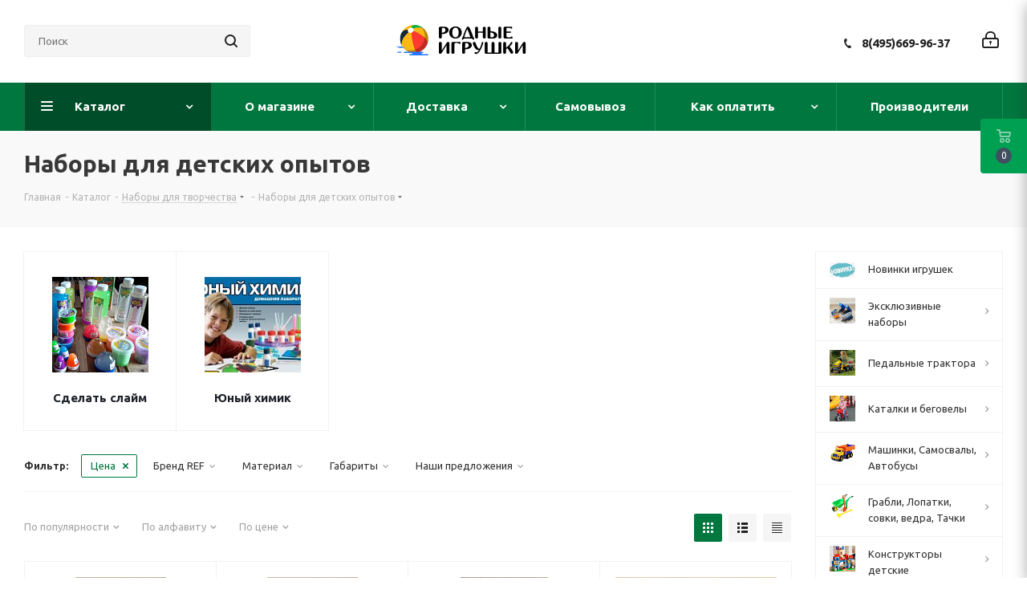

--- FILE ---
content_type: text/html; charset=UTF-8
request_url: https://www.rodnye-igrushki.ru/catalog/detskii_internet_magazin_rasprodazha/
body_size: 125516
content:
<!DOCTYPE html>
<html xmlns="http://www.w3.org/1999/xhtml" xml:lang="ru" lang="ru" >
<head><link rel="next" href="https://www.rodnye-igrushki.ru/catalog/detskii_internet_magazin_rasprodazha/?PAGEN_1=2" />
	<title>Купить наборы для детских опытов и экспериментов - Родные игрушки</title>
	<meta name="viewport" content="initial-scale=1.0, width=device-width" />
	<meta name="HandheldFriendly" content="true" />
	<meta name="yes" content="yes" />
	<meta name="apple-mobile-web-app-status-bar-style" content="black" />
	<meta name="SKYPE_TOOLBAR" content="SKYPE_TOOLBAR_PARSER_COMPATIBLE" />
	<meta http-equiv="Content-Type" content="text/html; charset=UTF-8" />
<meta name="keywords" content="детские опыты, детские эксперименты, юный химик" />
<meta name="description" content="В нашем детском интернет магазине Вы можете выбрать и купить для своего ребенка наборы для детских опытов и для детских экспериментов по различным направлениям науки: наборы юного химика, парфюмера, наборы юного физика, микроскопы для биологических наблюдений, телескопы для юного астронома." />
<script data-skip-moving="true">(function(w, d, n) {var cl = "bx-core";var ht = d.documentElement;var htc = ht ? ht.className : undefined;if (htc === undefined || htc.indexOf(cl) !== -1){return;}var ua = n.userAgent;if (/(iPad;)|(iPhone;)/i.test(ua)){cl += " bx-ios";}else if (/Windows/i.test(ua)){cl += ' bx-win';}else if (/Macintosh/i.test(ua)){cl += " bx-mac";}else if (/Linux/i.test(ua) && !/Android/i.test(ua)){cl += " bx-linux";}else if (/Android/i.test(ua)){cl += " bx-android";}cl += (/(ipad|iphone|android|mobile|touch)/i.test(ua) ? " bx-touch" : " bx-no-touch");cl += w.devicePixelRatio && w.devicePixelRatio >= 2? " bx-retina": " bx-no-retina";var ieVersion = -1;if (/AppleWebKit/.test(ua)){cl += " bx-chrome";}else if (/Opera/.test(ua)){cl += " bx-opera";}else if (/Firefox/.test(ua)){cl += " bx-firefox";}ht.className = htc ? htc + " " + cl : cl;})(window, document, navigator);</script>


<link href="/bitrix/js/intranet/intranet-common.min.css?167726251661199"  rel="stylesheet" />
<link href="https://fonts.googleapis.com/css?family=Ubuntu:300italic,400italic,500italic,700italic,400,300,500,700subset=latin,cyrillic-ext"  rel="stylesheet" />
<link href="/bitrix/js/ui/design-tokens/dist/ui.design-tokens.min.css?167726279222029"  rel="stylesheet" />
<link href="/bitrix/js/ui/fonts/opensans/ui.font.opensans.min.css?16772625082320"  rel="stylesheet" />
<link href="/bitrix/js/main/popup/dist/main.popup.bundle.min.css?167726270425089"  rel="stylesheet" />
<link href="/bitrix/cache/css/s3/aspro_next/page_b34d698be2e7154b566330654060b6d4/page_b34d698be2e7154b566330654060b6d4_v1.css?174047399911176"  rel="stylesheet" />
<link href="/bitrix/cache/css/s3/aspro_next/template_f2828d3628175e33aec028c1d597da1b/template_f2828d3628175e33aec028c1d597da1b_v1.css?17404739991104065"  data-template-style="true" rel="stylesheet" />
<link href="/bitrix/panel/main/popup.min.css?167726270420774"  data-template-style="true"  rel="stylesheet" />







<script data-skip-moving='true'>window['asproRecaptcha'] = {params: {'recaptchaColor':'light','recaptchaLogoShow':'y','recaptchaSize':'normal','recaptchaBadge':'bottomright','recaptchaLang':'ru'},key: '6LebfuUUAAAAANXqwzTR5HwAChJ1GxDrvwmbUgHI',ver: '2'};</script>
<script data-skip-moving='true'>!function(c,t,n,p){function s(e){var a=t.getElementById(e);if(a&&!(a.className.indexOf("g-recaptcha")<0)&&c.grecaptcha)if("3"==c[p].ver)a.innerHTML='<textarea class="g-recaptcha-response" style="display:none;resize:0;" name="g-recaptcha-response"></textarea>',grecaptcha.ready(function(){grecaptcha.execute(c[p].key,{action:"maxscore"}).then(function(e){a.innerHTML='<textarea class="g-recaptcha-response" style="display:none;resize:0;" name="g-recaptcha-response">'+e+"</textarea>"})});else{if(a.children.length)return;var r=grecaptcha.render(e,{sitekey:c[p].key+"",theme:c[p].params.recaptchaColor+"",size:c[p].params.recaptchaSize+"",callback:"onCaptchaVerify"+c[p].params.recaptchaSize,badge:c[p].params.recaptchaBadge});$(a).attr("data-widgetid",r)}}c.onLoadRenderRecaptcha=function(){var e=[];for(var a in c[n].args)if(c[n].args.hasOwnProperty(a)){var r=c[n].args[a][0];-1==e.indexOf(r)&&(e.push(r),s(r))}c[n]=function(e){s(e)}},c[n]=c[n]||function(){var e,a,r;c[n].args=c[n].args||[],c[n].args.push(arguments),a="recaptchaApiLoader",(e=t).getElementById(a)||((r=e.createElement("script")).id=a,r.src="//www.google.com/recaptcha/api.js?hl="+c[p].params.recaptchaLang+"&onload=onLoadRenderRecaptcha&render="+("3"==c[p].ver?c[p].key:"explicit"),e.head.appendChild(r))}}(window,document,"renderRecaptchaById","asproRecaptcha");</script>
<script data-skip-moving='true'>!function(){function d(a){for(var e=a;e;)if("form"===(e=e.parentNode).nodeName.toLowerCase())return e;return null}function i(a){var e=[],t=null,n=!1;void 0!==a&&(n=null!==a),t=n?a.getElementsByTagName("input"):document.getElementsByName("captcha_word");for(var r=0;r<t.length;r++)"captcha_word"===t[r].name&&e.push(t[r]);return e}function l(a){for(var e=[],t=a.getElementsByTagName("img"),n=0;n<t.length;n++)!/\/bitrix\/tools\/captcha.php\?(captcha_code|captcha_sid)=[^>]*?/i.test(t[n].src)&&"captcha"!==t[n].id||e.push(t[n]);return e}function h(a){var e="recaptcha-dynamic-"+(new Date).getTime();if(null!==document.getElementById(e)){for(var t=null;t=Math.floor(65535*Math.random()),null!==document.getElementById(e+t););e+=t}var n=document.createElement("div");n.id=e,n.className="g-recaptcha",n.attributes["data-sitekey"]=window.asproRecaptcha.key,a.parentNode&&(a.parentNode.className+=" recaptcha_text",a.parentNode.replaceChild(n,a)),"3"==window.asproRecaptcha.ver&&(a.closest(".captcha-row").style.display="none"),renderRecaptchaById(e)}function a(){for(var a,e,t,n,r=function(){var a=i(null);if(0===a.length)return[];for(var e=[],t=0;t<a.length;t++){var n=d(a[t]);null!==n&&e.push(n)}return e}(),c=0;c<r.length;c++){var o=r[c],p=i(o);if(0!==p.length){var s=l(o);if(0!==s.length){for(a=0;a<p.length;a++)h(p[a]);for(a=0;a<s.length;a++)t=s[a],n="[data-uri]",t.attributes.src=n,t.style.display="none","src"in t&&(t.parentNode&&-1===t.parentNode.className.indexOf("recaptcha_tmp_img")&&(t.parentNode.className+=" recaptcha_tmp_img"),t.src=n);e=o,"function"==typeof $&&$(e).find(".captcha-row label > span").length&&$(e).find(".captcha-row label > span").html(BX.message("RECAPTCHA_TEXT")+' <span class="star">*</span>')}}}}document.addEventListener?document.addEventListener("DOMNodeInserted",function(){try{return(function(){if("undefined"!=typeof renderRecaptchaById)for(var a=document.getElementsByClassName("g-recaptcha"),e=0;e<a.length;e++){var t=a[e];if(0===t.innerHTML.length){var n=t.id;if("string"==typeof n&&0!==n.length){if("3"==window.asproRecaptcha.ver)t.closest(".captcha-row").style.display="none";else if("function"==typeof $){var r=$(t).closest(".captcha-row");r.length&&(r.addClass(window.asproRecaptcha.params.recaptchaSize+" logo_captcha_"+window.asproRecaptcha.params.recaptchaLogoShow+" "+window.asproRecaptcha.params.recaptchaBadge),r.find(".captcha_image").addClass("recaptcha_tmp_img"),r.find(".captcha_input").addClass("recaptcha_text"),"invisible"!==window.asproRecaptcha.params.recaptchaSize&&(r.find("input.recaptcha").length||$('<input type="text" class="recaptcha" value="" />').appendTo(r)))}renderRecaptchaById(n)}}}}(),window.renderRecaptchaById&&window.asproRecaptcha&&window.asproRecaptcha.key)?(a(),!0):(console.error("Bad captcha keys or module error"),!0)}catch(a){return console.error(a),!0}},!1):console.warn("Your browser does not support dynamic ReCaptcha replacement")}();</script>
<link rel="shortcut icon" href="/favicon.ico" type="image/x-icon" />
<link rel="apple-touch-icon" sizes="180x180" href="/upload/CNext/6a5/myach.jpg" />
<meta property="og:title" content="Купить наборы для детских опытов и экспериментов - Родные игрушки" />
<meta property="og:type" content="website" />
<meta property="og:image" content="https://www.rodnye-igrushki.ru/upload/CNext/7dd/7dd221e7770f51e8a7b9d26b79af1f94.png" />
<link rel="image_src" href="https://www.rodnye-igrushki.ru/upload/CNext/7dd/7dd221e7770f51e8a7b9d26b79af1f94.png"  />
<meta property="og:url" content="https://www.rodnye-igrushki.ru/catalog/detskii_internet_magazin_rasprodazha/" />
<meta property="og:description" content="В нашем детском интернет магазине Вы можете выбрать и купить для своего ребенка наборы для детских опытов и для детских экспериментов по различным направлениям науки: наборы юного химика, парфюмера, наборы юного физика, микроскопы для биологических наблюдений, телескопы для юного астронома." />
<style>img[src*="captcha.php"] {cursor: pointer;}</style>



				
				<link rel="alternate" media="only screen and (max-width: 640px)" href="https://www.rodnye-igrushki.ru/catalog/detskii_internet_magazin_rasprodazha/"/>
	<link rel="amphtml" href="https://www.rodnye-igrushki.ru/catalog/detskii_internet_magazin_rasprodazha/"/>




</head>
<body class=" site_s3 fill_bg_n" id="main">
	<div id="panel"></div>
	
	
				<!--'start_frame_cache_basketitems-component-block'-->												<div id="ajax_basket"></div>
					<!--'end_frame_cache_basketitems-component-block'-->				
		
					
	<div class="wrapper1  catalog_page basket_fly fly2 basket_fill_DARK without-delay  side_RIGHT catalog_icons_Y banner_auto with_fast_view mheader-v1 header-v6 regions_N fill_N footer-v1 front-vindex1 mfixed_N mfixed_view_always title-v3 with_phones ce_cmp store_LIST_AMOUNT">
		
		<div class="header_wrap visible-lg visible-md title-v3">
			<header id="header">
				<div class="header-v6 header-wrapper">
	<div class="logo_and_menu-row">
		<div class="logo-row">
			<div class="maxwidth-theme col-md-12">
				<div class="row">
										<div class="col-lg-3 col-md-2">
						<div class="search-block inner-table-block">
											<div class="search-wrapper">
				<div id="title-search_fixed">
					<form action="/catalog/" class="search">
						<div class="search-input-div">
							<input class="search-input" id="title-search-input_fixed" type="text" name="q" value="" placeholder="Поиск" size="20" maxlength="50" autocomplete="off" />
						</div>
						<div class="search-button-div">
							<button class="btn btn-search" type="submit" name="s" value="Найти"><i class="svg svg-search svg-black"></i></button>
							<span class="close-block inline-search-hide"><span class="svg svg-close close-icons"></span></span>
						</div>
					</form>
				</div>
			</div>
							</div>
					</div>
					<div class="logo-block col-md-2 col-lg-3 text-center col-md-offset-1">
						<div class="logo">
							<a href="/"><img src="/upload/CNext/7dd/7dd221e7770f51e8a7b9d26b79af1f94.png" alt="Родные игрушки" title="Родные игрушки" data-src="" /></a>						</div>
					</div>
					<div class="right-icons pull-right">
						<div class="pull-right">
																		</div>
						<div class="pull-right">
							<div class="wrap_icon wrap_cabinet">
								
		<!--'start_frame_cache_header-auth-block1'-->			<!-- noindex --><a rel="nofollow" title="Мой кабинет" class="personal-link dark-color animate-load" data-event="jqm" data-param-type="auth" data-param-backurl="/catalog/detskii_internet_magazin_rasprodazha/" data-name="auth" href="/personal/"><i class="svg inline big svg-inline-cabinet" aria-hidden="true" title="Мой кабинет"><svg xmlns="http://www.w3.org/2000/svg" width="21" height="21" viewBox="0 0 21 21">
  <defs>
    <style>
      .loccls-1 {
        fill: #222;
        fill-rule: evenodd;
      }
    </style>
  </defs>
  <path data-name="Rounded Rectangle 110" class="loccls-1" d="M1433,132h-15a3,3,0,0,1-3-3v-7a3,3,0,0,1,3-3h1v-2a6,6,0,0,1,6-6h1a6,6,0,0,1,6,6v2h1a3,3,0,0,1,3,3v7A3,3,0,0,1,1433,132Zm-3-15a4,4,0,0,0-4-4h-1a4,4,0,0,0-4,4v2h9v-2Zm4,5a1,1,0,0,0-1-1h-15a1,1,0,0,0-1,1v7a1,1,0,0,0,1,1h15a1,1,0,0,0,1-1v-7Zm-8,3.9v1.6a0.5,0.5,0,1,1-1,0v-1.6A1.5,1.5,0,1,1,1426,125.9Z" transform="translate(-1415 -111)"/>
</svg>
</i></a><!-- /noindex -->		<!--'end_frame_cache_header-auth-block1'-->
								</div>
						</div>
						<div class="pull-right">
							<div class="wrap_icon inner-table-block">
								<div class="phone-block">
																														<div class="phone">
				<i class="svg svg-phone"></i>
				<a rel="nofollow" href="tel:84956699637">8(495)669-96-37</a>
							</div>
																																	</div>
							</div>
						</div>
					</div>
				</div>
			</div>
		</div>	</div>
	<div class="menu-row middle-block bgcolored">
		<div class="maxwidth-theme">
			<div class="row">
				<div class="col-md-12">
					<div class="menu-only">
						<nav class="mega-menu sliced">
										<div class="table-menu ">
		<table>
			<tr>
									
										<td class="menu-item unvisible dropdown catalog wide_menu  active">
						<div class="wrap">
							<a class="dropdown-toggle" href="/catalog/">
								<div>
																		Каталог									<div class="line-wrapper"><span class="line"></span></div>
								</div>
							</a>
															<span class="tail"></span>
								<div class="dropdown-menu ">
									
										<div class="customScrollbar scrollbar">
											<ul class="menu-wrapper " >
																																																			<li class="   has_img parent-items">
																																					<div class="menu_img"><img src="/upload/resize_cache/iblock/260/gsvs4n5b7fkpfhozivgeplyjtsnxfbwb/60_60_1/novinki_010.jpg" alt="Новинки игрушек" title="Новинки игрушек" /></div>
										<a href="/catalog/polesie-igrushki/" title="Новинки игрушек"><span class="name">Новинки игрушек</span></a>
																																														</li>
																																																			<li class="dropdown-submenu   has_img parent-items">
																																					<div class="menu_img"><img src="/upload/resize_cache/iblock/bef/ox3pz0vg7segn5sbl783rv0w2erhpgpv/60_60_1/IMG_E3893_00.jpg" alt="Эксклюзивные наборы" title="Эксклюзивные наборы" /></div>
										<a href="/catalog/nabory-polesie-so-skidkami/" title="Эксклюзивные наборы"><span class="name">Эксклюзивные наборы</span><span class="arrow"><i></i></span></a>
															<ul class="dropdown-menu toggle_menu">
																	<li class="menu-item   ">
							<a href="/catalog/nabory-transporta-polesie-so-skidkami/" title="Наборы транспорта Полесье со скидками"><span class="name">Наборы транспорта Полесье со скидками</span></a>
													</li>
																	<li class="menu-item   ">
							<a href="/catalog/voennye-nabory-polesie/" title="Военные наборы"><span class="name">Военные наборы</span></a>
													</li>
														</ul>
																																														</li>
																																																			<li class="dropdown-submenu   has_img parent-items">
																																					<div class="menu_img"><img src="/upload/resize_cache/iblock/ddf/zrmxah3u5b3xw2kymtcd3whozyv1zurk/60_60_1/turbo_0136.jpg" alt="Педальные трактора" title="Педальные трактора" /></div>
										<a href="/catalog/detskie_elektromobili_01/" title="Педальные трактора"><span class="name">Педальные трактора</span><span class="arrow"><i></i></span></a>
															<ul class="dropdown-menu toggle_menu">
																	<li class="menu-item   ">
							<a href="/catalog/pedalnye-mashiny-detskie-velomoboli/" title="Педальный трактор"><span class="name">Педальный трактор</span></a>
													</li>
																	<li class="menu-item   ">
							<a href="/catalog/kvadrotsikli_detskie_kvadrotsikl_detskii_kupit/" title="Квадроциклы"><span class="name">Квадроциклы</span></a>
													</li>
																	<li class="menu-item   ">
							<a href="/catalog/detskie_elektromobili_magazin/" title="Электромобили"><span class="name">Электромобили</span></a>
													</li>
														</ul>
																																														</li>
																																																			<li class="dropdown-submenu   has_img parent-items">
																																					<div class="menu_img"><img src="/upload/resize_cache/iblock/0f3/ol4ebpzbd1ub3t7qkfhay97ivpp3rcsz/60_60_1/begovel_014.jpg" alt="Каталки и беговелы" title="Каталки и беговелы" /></div>
										<a href="/catalog/detskie_katalki/" title="Каталки и беговелы"><span class="name">Каталки и беговелы</span><span class="arrow"><i></i></span></a>
															<ul class="dropdown-menu toggle_menu">
																	<li class="menu-item   ">
							<a href="/catalog/mashina_katalka/" title="Джип каталка"><span class="name">Джип каталка</span></a>
													</li>
																	<li class="menu-item   ">
							<a href="/catalog/mashinka_katalka/" title="Машинка каталка"><span class="name">Машинка каталка</span></a>
													</li>
																	<li class="menu-item   ">
							<a href="/catalog/motorcycle_trolley/" title="Каталки-мотоциклы"><span class="name">Каталки-мотоциклы</span></a>
													</li>
																	<li class="menu-item   ">
							<a href="/catalog/baby_care_01/" title="Каталка квадроцикл"><span class="name">Каталка квадроцикл</span></a>
													</li>
																	<li class="menu-item   ">
							<a href="/catalog/katalki_dlya_devochek/" title="Каталки для девочек"><span class="name">Каталки для девочек</span></a>
													</li>
																	<li class="menu-item   ">
							<a href="/catalog/katalki_zavoda_ogonek/" title="Каталки Огонек"><span class="name">Каталки Огонек</span></a>
													</li>
																	<li class="menu-item   ">
							<a href="/catalog/igrushki_katalki/" title="Игрушки каталки"><span class="name">Игрушки каталки</span></a>
													</li>
																	<li class="menu-item   ">
							<a href="/catalog/katalki_s_ruchkoi/" title="Каталки с ручкой"><span class="name">Каталки с ручкой</span></a>
													</li>
																	<li class="menu-item   ">
							<a href="/catalog/loshadka_kachalka/" title="Лошадка качалка"><span class="name">Лошадка качалка</span></a>
													</li>
																	<li class="menu-item   ">
							<a href="/catalog/loshadka-skakalka/" title="Лошадка скакалка"><span class="name">Лошадка скакалка</span></a>
													</li>
																	<li class="menu-item collapsed  ">
							<a href="/catalog/hodunki/" title="Ходунки"><span class="name">Ходунки</span></a>
													</li>
																	<li class="menu-item collapsed  ">
							<a href="/catalog/katalka-traktor/" title="Каталка трактор"><span class="name">Каталка трактор</span></a>
													</li>
																<li><span class="colored more_items with_dropdown">Ещё</span></li>
									</ul>
																																														</li>
																																																			<li class="dropdown-submenu   has_img parent-items">
																																					<div class="menu_img"><img src="/upload/resize_cache/iblock/f55/60_60_1/f5584491d0c1b73a4cb21bcd06580378.jpg" alt="Машинки, Самосвалы, Автобусы" title="Машинки, Самосвалы, Автобусы" /></div>
										<a href="/catalog/gruzovie_mashini/" title="Машинки, Самосвалы, Автобусы"><span class="name">Машинки, Самосвалы, Автобусы</span><span class="arrow"><i></i></span></a>
															<ul class="dropdown-menu toggle_menu">
																	<li class="menu-item   ">
							<a href="/catalog/igrushka-mashinka-skoraya-pomosh/" title="Скорая помощь"><span class="name">Скорая помощь</span></a>
													</li>
																	<li class="menu-item   ">
							<a href="/catalog/mashinki-poliziya/" title="Полицейские машинки"><span class="name">Полицейские машинки</span></a>
													</li>
																	<li class="menu-item   ">
							<a href="/catalog/furgon_igrushka/" title="Пожарные игрушки"><span class="name">Пожарные игрушки</span></a>
													</li>
																	<li class="menu-item   ">
							<a href="/catalog/snegouborochnaya-mashinka-igrushka/" title="Снегоуборочная техника"><span class="name">Снегоуборочная техника</span></a>
													</li>
																	<li class="menu-item   ">
							<a href="/catalog/igrushka-tramvaj/" title="Игрушка трамвай"><span class="name">Игрушка трамвай</span></a>
													</li>
																	<li class="menu-item   ">
							<a href="/catalog/kollektsionnie_mashinki_tehnopark/" title="Скорая, милиция, полиция, МЧС, почта"><span class="name">Скорая, милиция, полиция, МЧС, почта</span></a>
													</li>
																	<li class="menu-item   ">
							<a href="/catalog/samosvali/" title="Большие самосвалы "><span class="name">Большие самосвалы </span></a>
													</li>
																	<li class="menu-item   ">
							<a href="/catalog/spetsmashini_gruzovie/" title="Фуры"><span class="name">Фуры</span></a>
													</li>
																	<li class="menu-item   ">
							<a href="/catalog/igrushki_wader/" title="Бетономешалки"><span class="name">Бетономешалки</span></a>
													</li>
																	<li class="menu-item   ">
							<a href="/catalog/avtobusi_masshtabnie_modeli/" title="Автобус игрушка"><span class="name">Автобус игрушка</span></a>
													</li>
																	<li class="menu-item collapsed  ">
							<a href="/catalog/car_truck_elekon_kamaz_ural_zil/" title="Грузовики модельные копии"><span class="name">Грузовики модельные копии</span></a>
													</li>
																	<li class="menu-item collapsed  ">
							<a href="/catalog/igrushechnie_modeli_avtomobilei/" title="Легковые модели"><span class="name">Легковые модели</span></a>
													</li>
																	<li class="menu-item collapsed  ">
							<a href="/catalog/inerzionnye-mashinki/" title="Инерционные машинки"><span class="name">Инерционные машинки</span></a>
													</li>
																	<li class="menu-item collapsed  ">
							<a href="/catalog/bauer_autobahn/" title="Мусоровозы, уборочные"><span class="name">Мусоровозы, уборочные</span></a>
													</li>
																	<li class="menu-item collapsed  ">
							<a href="/catalog/gonochnye-mashinki/" title="Гонки"><span class="name">Гонки</span></a>
													</li>
																	<li class="menu-item collapsed  ">
							<a href="/catalog/detskii_svetofor/" title="Детский светофор"><span class="name">Детский светофор</span></a>
													</li>
																	<li class="menu-item collapsed  ">
							<a href="/catalog/metallicheskie_mashinki/" title="Мини машинки для паркингов"><span class="name">Мини машинки для паркингов</span></a>
													</li>
																	<li class="menu-item collapsed  ">
							<a href="/catalog/avtovozi_s_mashinkami/" title="Автовозы с машинками"><span class="name">Автовозы с машинками</span></a>
													</li>
																	<li class="menu-item collapsed  ">
							<a href="/catalog/car_polesie/" title="Грузовички для малышей"><span class="name">Грузовички для малышей</span></a>
													</li>
																	<li class="menu-item collapsed  ">
							<a href="/catalog/mashinka_igrushechnaya/" title="Машинки с человечками"><span class="name">Машинки с человечками</span></a>
													</li>
																	<li class="menu-item collapsed  ">
							<a href="/catalog/plastikovie_legkovie_mashini/" title="Легковые (пластик)"><span class="name">Легковые (пластик)</span></a>
													</li>
																	<li class="menu-item collapsed  ">
							<a href="/catalog/mashinki_igrushki/" title="Грузовики бортовые"><span class="name">Грузовики бортовые</span></a>
													</li>
																	<li class="menu-item collapsed  ">
							<a href="/catalog/nabor_mashinok/" title="Эвакуатор"><span class="name">Эвакуатор</span></a>
													</li>
																	<li class="menu-item collapsed  ">
							<a href="/catalog/traktori_dlya_peska/" title="Дорожная техника"><span class="name">Дорожная техника</span></a>
													</li>
																	<li class="menu-item collapsed  ">
							<a href="/catalog/igrushka-kran/" title="Игрушка кран"><span class="name">Игрушка кран</span></a>
													</li>
																	<li class="menu-item collapsed  ">
							<a href="/catalog/igrushka_mototsikl/" title="Мотоцикл игрушка"><span class="name">Мотоцикл игрушка</span></a>
													</li>
																	<li class="menu-item collapsed  ">
							<a href="/catalog/radioupravlyaemie_avtomobili/" title="Радиоуправляемые"><span class="name">Радиоуправляемые</span></a>
													</li>
																	<li class="menu-item collapsed  ">
							<a href="/catalog/transformers/" title="Трансформеры"><span class="name">Трансформеры</span></a>
													</li>
																	<li class="menu-item collapsed  ">
							<a href="/catalog/mashinka-prizep-zhivotnoe/" title="Прицеп с животными"><span class="name">Прицеп с животными</span></a>
													</li>
																	<li class="menu-item collapsed  ">
							<a href="/catalog/taxi-igrushka/" title="Игрушки такси"><span class="name">Игрушки такси</span></a>
													</li>
																	<li class="menu-item collapsed  ">
							<a href="/catalog/benzovoz-igrushka/" title="Бензовоз, водовоз, цистерна"><span class="name">Бензовоз, водовоз, цистерна</span></a>
													</li>
																	<li class="menu-item collapsed  ">
							<a href="/catalog/sbornye-mashinki/" title="Сборные машинки"><span class="name">Сборные машинки</span></a>
													</li>
																	<li class="menu-item collapsed  ">
							<a href="/catalog/gruzovik-inerzionnyj/" title="Грузовик инерционный (пластик)"><span class="name">Грузовик инерционный (пластик)</span></a>
													</li>
																	<li class="menu-item collapsed  ">
							<a href="/catalog/lesovoz-igrushka/" title="Лесовоз игрушка"><span class="name">Лесовоз игрушка</span></a>
													</li>
																	<li class="menu-item collapsed  ">
							<a href="/catalog/svetyashayasya-mashinka/" title="Светящаяся машинка"><span class="name">Светящаяся машинка</span></a>
													</li>
																	<li class="menu-item collapsed  ">
							<a href="/catalog/avtotrek-doroga/" title="Дорога - автотрек"><span class="name">Дорога - автотрек</span></a>
													</li>
																	<li class="menu-item collapsed  ">
							<a href="/catalog/igrushka-avtopogruzchik/" title="Автопогрузчик игрушка"><span class="name">Автопогрузчик игрушка</span></a>
													</li>
																	<li class="menu-item collapsed  ">
							<a href="/catalog/stroitelnaya-technika-igrushki/" title="Экскаватор"><span class="name">Экскаватор</span></a>
													</li>
																	<li class="menu-item collapsed  ">
							<a href="/catalog/igrushka-kombayn/" title="Комбайны"><span class="name">Комбайны</span></a>
													</li>
																	<li class="menu-item collapsed  ">
							<a href="/catalog/mashinka-dzhip/" title="Машинка джип"><span class="name">Машинка джип</span></a>
													</li>
																	<li class="menu-item collapsed  ">
							<a href="/catalog/buldozer/" title="Бульдозер"><span class="name">Бульдозер</span></a>
													</li>
																	<li class="menu-item collapsed  ">
							<a href="/catalog/mashinki-avtovyshki/" title="Автовышки"><span class="name">Автовышки</span></a>
													</li>
																	<li class="menu-item collapsed  ">
							<a href="/catalog/daesung_toys_max/" title="Самосвалы средние"><span class="name">Самосвалы средние</span></a>
													</li>
																	<li class="menu-item collapsed  ">
							<a href="/catalog/sbornie_modeli_kupit_mashinki_iz_multfilma_tachki/" title="Инерционные для малышей"><span class="name">Инерционные для малышей</span></a>
													</li>
																<li><span class="colored more_items with_dropdown">Ещё</span></li>
									</ul>
																																														</li>
																																																			<li class="dropdown-submenu   has_img parent-items">
																																					<div class="menu_img"><img src="/upload/resize_cache/iblock/d76/60_60_1/d76b1731cd104255e393b92d63ba8b4d.jpg" alt="Грабли, Лопатки, совки,  ведра, Тачки " title="Грабли, Лопатки, совки,  ведра, Тачки " /></div>
										<a href="/catalog/pesochnye_igrushki/" title="Грабли, Лопатки, совки,  ведра, Тачки "><span class="name">Грабли, Лопатки, совки,  ведра, Тачки </span><span class="arrow"><i></i></span></a>
															<ul class="dropdown-menu toggle_menu">
																	<li class="menu-item   ">
							<a href="/catalog/detskaya_tachka/" title="Детские тачки и тележки"><span class="name">Детские тачки и тележки</span></a>
													</li>
																	<li class="menu-item   ">
							<a href="/catalog/detskii_sovok_detskoe_vederko_detskaya_leika/" title="Лопаты, совки, ведра, лейки"><span class="name">Лопаты, совки, ведра, лейки</span></a>
													</li>
																	<li class="menu-item   ">
							<a href="/catalog/pesochnie_nabori/" title="Песочные наборы в ведре"><span class="name">Песочные наборы в ведре</span></a>
													</li>
																	<li class="menu-item   ">
							<a href="/catalog/formi_dlya_peska_novinki/" title="Формочки для песка: Новинки!"><span class="name">Формочки для песка: Новинки!</span></a>
													</li>
																	<li class="menu-item   ">
							<a href="/catalog/detskaya_telezhka/" title="Детские тачки и тележки с инвентарем"><span class="name">Детские тачки и тележки с инвентарем</span></a>
													</li>
																	<li class="menu-item   ">
							<a href="/catalog/pesochnaya_melnitsa_melnitsa_dlya_peska/" title="Песочная мельница"><span class="name">Песочная мельница</span></a>
													</li>
																	<li class="menu-item   ">
							<a href="/catalog/pesok_set/" title="Песочные наборы с игрушкой грузовик"><span class="name">Песочные наборы с игрушкой грузовик</span></a>
													</li>
																	<li class="menu-item   ">
							<a href="/catalog/formochki_dlya_peska/" title="Формочки для песка"><span class="name">Формочки для песка</span></a>
													</li>
																	<li class="menu-item   ">
							<a href="/catalog/sadovii_inventar_dlya_detei/" title="Садовый инвентарь"><span class="name">Садовый инвентарь</span></a>
													</li>
																	<li class="menu-item   ">
							<a href="/catalog/detskaya_pesochnitsa/" title="Песочница"><span class="name">Песочница</span></a>
													</li>
																	<li class="menu-item collapsed  ">
							<a href="/catalog/mashinki_dlya_pesochnitsi/" title="Машинки для песка"><span class="name">Машинки для песка</span></a>
													</li>
																	<li class="menu-item collapsed  ">
							<a href="/catalog/kineticheskij-pesok/" title="Кинетический песок"><span class="name">Кинетический песок</span></a>
													</li>
																	<li class="menu-item collapsed  ">
							<a href="/catalog/pesochnie_igrushki/" title="Песочные игрушки в рюкзачке"><span class="name">Песочные игрушки в рюкзачке</span></a>
													</li>
																	<li class="menu-item collapsed  ">
							<a href="/catalog/pesochnye-nabory-v-konteinere/" title="Песочные наборы в Контейнере"><span class="name">Песочные наборы в Контейнере</span></a>
													</li>
																	<li class="menu-item collapsed  ">
							<a href="/catalog/nabory-dlya-peska-disney/" title="Наборы для песка Disney"><span class="name">Наборы для песка Disney</span></a>
													</li>
																	<li class="menu-item collapsed  ">
							<a href="/catalog/pesochnye-nabory-smurfs/" title="Песочные наборы Смурфики"><span class="name">Песочные наборы Смурфики</span></a>
													</li>
																	<li class="menu-item collapsed  ">
							<a href="/catalog/stolik-dlya-peska-i-vody/" title="Столик для песка и воды"><span class="name">Столик для песка и воды</span></a>
													</li>
																	<li class="menu-item collapsed  ">
							<a href="/catalog/zimnie-lopaty/" title="Зимние лопаты"><span class="name">Зимние лопаты</span></a>
													</li>
																<li><span class="colored more_items with_dropdown">Ещё</span></li>
									</ul>
																																														</li>
																																																			<li class="dropdown-submenu   has_img parent-items">
																																					<div class="menu_img"><img src="/upload/resize_cache/iblock/833/dx1e187e5bryjsjr4forcx3kf59q1h0g/60_60_1/konstruktor_0155.jpg" alt="Конструкторы детские" title="Конструкторы детские" /></div>
										<a href="/catalog/kids_construction_set/" title="Конструкторы детские"><span class="name">Конструкторы детские</span><span class="arrow"><i></i></span></a>
															<ul class="dropdown-menu toggle_menu">
																	<li class="menu-item   ">
							<a href="/catalog/construction_set_banbao/" title="Конструкторы Полесье как DUPLO"><span class="name">Конструкторы Полесье как DUPLO</span></a>
													</li>
																	<li class="menu-item   ">
							<a href="/catalog/konstruktor-zhivotnye/" title="Конструируем животных"><span class="name">Конструируем животных</span></a>
													</li>
																	<li class="menu-item   ">
							<a href="/catalog/konstruktor_strana_smesharikov_smeshariki_polesie/" title="Конструктор Смешарики"><span class="name">Конструктор Смешарики</span></a>
													</li>
																	<li class="menu-item   ">
							<a href="/catalog/plastmassovyj-konstruktor-s-boltami-i-gajkami/" title="Пластмассовый конструктор с болтами и гайками"><span class="name">Пластмассовый конструктор с болтами и гайками</span></a>
													</li>
																	<li class="menu-item   ">
							<a href="/catalog/syuzhetnii_konstruktor_polesie/" title="Зоопарк, Семья, Фермер"><span class="name">Зоопарк, Семья, Фермер</span></a>
													</li>
																	<li class="menu-item   ">
							<a href="/catalog/constructor_polesie/" title="Строитель Полесье"><span class="name">Строитель Полесье</span></a>
													</li>
																	<li class="menu-item   ">
							<a href="/catalog/konteiner_dlya_igrushek/" title="Конструктор в контейнере"><span class="name">Конструктор в контейнере</span></a>
													</li>
																	<li class="menu-item   ">
							<a href="/catalog/constructor_gigantes/" title="Конструктор Юниор и Великан"><span class="name">Конструктор Юниор и Великан</span></a>
													</li>
																	<li class="menu-item   ">
							<a href="/catalog/konstruktor_malyutka/" title="Конструктор Малютка"><span class="name">Конструктор Малютка</span></a>
													</li>
																	<li class="menu-item   ">
							<a href="/catalog/konstruktor_metallicheskii/" title="Металлический конструктор"><span class="name">Металлический конструктор</span></a>
													</li>
																	<li class="menu-item collapsed  ">
							<a href="/catalog/konstruktor_megabloks/" title="Конструктор Блоки"><span class="name">Конструктор Блоки</span></a>
													</li>
																	<li class="menu-item collapsed  ">
							<a href="/catalog/konstruktor-yunyj-puteshestvennik/" title="Конструктор юный путешественник"><span class="name">Конструктор юный путешественник</span></a>
													</li>
																	<li class="menu-item collapsed  ">
							<a href="/catalog/konstruktor-s-otvertkoj/" title="Конструктор с отверткой"><span class="name">Конструктор с отверткой</span></a>
													</li>
																	<li class="menu-item collapsed  ">
							<a href="/catalog/lego-transport-russkie-mashiny/" title="Лего транспорт - русские машины"><span class="name">Лего транспорт - русские машины</span></a>
													</li>
																	<li class="menu-item collapsed  ">
							<a href="/catalog/konstruktor-lego-city/" title="Лего сити пассажирский транспорт"><span class="name">Лего сити пассажирский транспорт</span></a>
													</li>
																	<li class="menu-item collapsed  ">
							<a href="/catalog/lego-city-stroitelnyj/" title="Лего сити строительный"><span class="name">Лего сити строительный</span></a>
													</li>
																	<li class="menu-item collapsed  ">
							<a href="/catalog/lego-vertolet/" title="Лего вертолет"><span class="name">Лего вертолет</span></a>
													</li>
																	<li class="menu-item collapsed  ">
							<a href="/catalog/lego-arktika/" title="Лего Арктика"><span class="name">Лего Арктика</span></a>
													</li>
																	<li class="menu-item collapsed  ">
							<a href="/catalog/lego-transport-mashinki-taxi/" title="Лего транспорт машинки такси"><span class="name">Лего транспорт машинки такси</span></a>
													</li>
																	<li class="menu-item collapsed  ">
							<a href="/catalog/lego-transport-mashinki-skoraya-pomosh/" title="Лего транспорт машинки скорая помощь"><span class="name">Лего транспорт машинки скорая помощь</span></a>
													</li>
																	<li class="menu-item collapsed  ">
							<a href="/catalog/lego-transport-mashinki-poliziya/" title="Лего транспорт машинки полиция"><span class="name">Лего транспорт машинки полиция</span></a>
													</li>
																	<li class="menu-item collapsed  ">
							<a href="/catalog/lego-transport-motozikl/" title="Лего транспорт мотоцикл"><span class="name">Лего транспорт мотоцикл</span></a>
													</li>
																	<li class="menu-item collapsed  ">
							<a href="/catalog/konstruktor-postroy-svoy-gorod/" title="Построй свой город"><span class="name">Построй свой город</span></a>
													</li>
																<li><span class="colored more_items with_dropdown">Ещё</span></li>
									</ul>
																																														</li>
																																																			<li class="dropdown-submenu   has_img parent-items">
																																					<div class="menu_img"><img src="/upload/resize_cache/iblock/a40/6hmb12ui5vli1dci0l72fzw0i82d108f/60_60_1/parking_polesie_m3.jpg" alt="Гаражи, паркинги, заправки" title="Гаражи, паркинги, заправки" /></div>
										<a href="/catalog/garage_parking/" title="Гаражи, паркинги, заправки"><span class="name">Гаражи, паркинги, заправки</span><span class="arrow"><i></i></span></a>
															<ul class="dropdown-menu toggle_menu">
																	<li class="menu-item   ">
							<a href="/catalog/garazh-s-mashinkoy/" title="Гараж с машинкой"><span class="name">Гараж с машинкой</span></a>
													</li>
														</ul>
																																														</li>
																																																			<li class="   has_img parent-items">
																																					<div class="menu_img"><img src="/upload/resize_cache/iblock/e4d/j9g2nzslsw7l7e1vbhim5709tk82picl/60_60_1/IMG_E4153_0.jpg" alt="Игрушка трактор" title="Игрушка трактор" /></div>
										<a href="/catalog/igrushka_traktor/" title="Игрушка трактор"><span class="name">Игрушка трактор</span></a>
																																														</li>
																																																			<li class="   has_img parent-items">
																																					<div class="menu_img"><img src="/upload/resize_cache/iblock/fea/60_60_1/korabl_igrushka_m.jpg" alt="Корабль игрушка" title="Корабль игрушка" /></div>
										<a href="/catalog/korabl-igrushka/" title="Корабль игрушка"><span class="name">Корабль игрушка</span></a>
																																														</li>
																																																			<li class="   has_img parent-items">
																																					<div class="menu_img"><img src="/upload/resize_cache/iblock/607/zomb8wihfpq64yit1x146kfxx91vd4oc/60_60_1/samolet_011.jpg" alt="Самолеты игрушки" title="Самолеты игрушки" /></div>
										<a href="/catalog/samolety_igrushki/" title="Самолеты игрушки"><span class="name">Самолеты игрушки</span></a>
																																														</li>
																																																			<li class="dropdown-submenu   has_img parent-items">
																																					<div class="menu_img"><img src="/upload/resize_cache/iblock/3a7/xqjsfkvewryk2r5utgs5xra438o9k2xh/60_60_1/vue_011.jpg" alt="Игрушки в детский сад" title="Игрушки в детский сад" /></div>
										<a href="/catalog/igrushki-dlya-detskogo-sada/" title="Игрушки в детский сад"><span class="name">Игрушки в детский сад</span><span class="arrow"><i></i></span></a>
															<ul class="dropdown-menu toggle_menu">
																	<li class="menu-item   ">
							<a href="/catalog/igrushki-transport/" title="Игрушки транспорт"><span class="name">Игрушки транспорт</span></a>
													</li>
																	<li class="menu-item   ">
							<a href="/catalog/patrioticheskaya-igrushka/" title="Военные игрушки"><span class="name">Военные игрушки</span></a>
													</li>
																	<li class="menu-item   ">
							<a href="/catalog/nabory-syuzhetno-rolevyh-igr/" title="Наборы для сюжетно-ролевых игр в детский сад"><span class="name">Наборы для сюжетно-ролевых игр в детский сад</span></a>
													</li>
														</ul>
																																														</li>
																																																			<li class="dropdown-submenu   has_img parent-items">
																																					<div class="menu_img"><img src="/upload/resize_cache/iblock/d02/6qefsoeis45w3yuzg3wh3j1y5h909n3w/60_60_1/musor_012.jpg" alt="Машинки Полесье по сериям" title="Машинки Полесье по сериям" /></div>
										<a href="/catalog/igrushki-mashinki-serii/" title="Машинки Полесье по сериям"><span class="name">Машинки Полесье по сериям</span><span class="arrow"><i></i></span></a>
															<ul class="dropdown-menu toggle_menu">
																	<li class="menu-item   ">
							<a href="/catalog/igrushki-mashinki-stalker-polesie/" title="Серия Сталкер"><span class="name">Серия Сталкер</span></a>
													</li>
																	<li class="menu-item   ">
							<a href="/catalog/polesie-volvo/" title="Серия Volvo"><span class="name">Серия Volvo</span></a>
													</li>
																	<li class="menu-item   ">
							<a href="/catalog/igrushki-gruzoviki-polesie-prestizh/" title="Серия Престиж"><span class="name">Серия Престиж</span></a>
													</li>
														</ul>
																																														</li>
																																																			<li class="   has_img parent-items">
																																					<div class="menu_img"><img src="/upload/resize_cache/iblock/a61/6qcu2pthckd52yt4bbe8l869etp60838/60_60_1/zima_098.jpg" alt="Лопаты для снега  детские" title="Лопаты для снега  детские" /></div>
										<a href="/catalog/lopati_dlya_snega/" title="Лопаты для снега  детские"><span class="name">Лопаты для снега  детские</span></a>
																																														</li>
																																																			<li class="dropdown-submenu   has_img parent-items">
																																					<div class="menu_img"><img src="/upload/resize_cache/iblock/c01/60_60_1/c01dbc59d9e394240965c0b4a1aa22a9.jpg" alt="Кухни, посудка, продукты" title="Кухни, посудка, продукты" /></div>
										<a href="/catalog/detskie-nabory-kuhni/" title="Кухни, посудка, продукты"><span class="name">Кухни, посудка, продукты</span><span class="arrow"><i></i></span></a>
															<ul class="dropdown-menu toggle_menu">
																	<li class="menu-item   ">
							<a href="/catalog/kitchen_collection/" title="Игрушечная посуда"><span class="name">Игрушечная посуда</span></a>
													</li>
																	<li class="menu-item   ">
							<a href="/catalog/detskaya_igra_v_povara/" title="Игрушечная кухня"><span class="name">Игрушечная кухня</span></a>
													</li>
																	<li class="menu-item   ">
							<a href="/catalog/detskaya_bytovaya_tehnika/" title="Детская бытовая техника"><span class="name">Детская бытовая техника</span></a>
													</li>
																	<li class="menu-item   ">
							<a href="/catalog/ovochi-na-lipuchkach/" title="Овощи и продукты для резки на липучках"><span class="name">Овощи и продукты для резки на липучках</span></a>
													</li>
																	<li class="menu-item   ">
							<a href="/catalog/konditerskaya-igrushka/" title="Кондитерская игрушка"><span class="name">Кондитерская игрушка</span></a>
													</li>
																	<li class="menu-item   ">
							<a href="/catalog/igrushechnaya-eda/" title="Игрушечная еда"><span class="name">Игрушечная еда</span></a>
													</li>
														</ul>
																																														</li>
																																																			<li class="dropdown-submenu   has_img parent-items">
																																					<div class="menu_img"><img src="/upload/resize_cache/iblock/51d/60_60_1/51d63b3d6d80e1d0f7648b34c0d18816.jpg" alt="Игры в магазин, кассы, весы" title="Игры в магазин, кассы, весы" /></div>
										<a href="/catalog/syuzhetno-rolevaya-igra-v-magazin/" title="Игры в магазин, кассы, весы"><span class="name">Игры в магазин, кассы, весы</span><span class="arrow"><i></i></span></a>
															<ul class="dropdown-menu toggle_menu">
																	<li class="menu-item   ">
							<a href="/catalog/igra_v_magazin_kassi_produkti_telezhki_dlya_supermarketa/" title="Игрушечный супермаркет"><span class="name">Игрушечный супермаркет</span></a>
													</li>
																	<li class="menu-item   ">
							<a href="/catalog/kassovie_apparati_dlya_detei/" title="Кассовые аппараты"><span class="name">Кассовые аппараты</span></a>
													</li>
																	<li class="menu-item   ">
							<a href="/catalog/detskie_telezhki_dlya_supermarketa_dlya_igri_v_magazin/" title="Тележки для супермаркета"><span class="name">Тележки для супермаркета</span></a>
													</li>
																	<li class="menu-item   ">
							<a href="/catalog/vesi_detyam_dlya_igri_v_magazin/" title="Весы магазинные для игры"><span class="name">Весы магазинные для игры</span></a>
													</li>
																	<li class="menu-item   ">
							<a href="/catalog/igrushechnye_ovoschi_frukty/" title="Игрушечные овощи и фрукты"><span class="name">Игрушечные овощи и фрукты</span></a>
													</li>
														</ul>
																																														</li>
																																																			<li class="dropdown-submenu   has_img parent-items">
																																					<div class="menu_img"><img src="/upload/resize_cache/iblock/0e6/60_60_1/0e68702fb2fdf033f330e3969e7bfdff.jpg" alt="Доктор, парикмахер, водитель, мастер" title="Доктор, парикмахер, водитель, мастер" /></div>
										<a href="/catalog/syuzhetno_rolevie_igri/" title="Доктор, парикмахер, водитель, мастер"><span class="name">Доктор, парикмахер, водитель, мастер</span><span class="arrow"><i></i></span></a>
															<ul class="dropdown-menu toggle_menu">
																	<li class="menu-item   ">
							<a href="/catalog/kostyumy-dlya-rolevykh-igr-v-detskom-sadu/" title="Костюмы для ролевых игр в детском саду"><span class="name">Костюмы для ролевых игр в детском саду</span></a>
													</li>
																	<li class="menu-item   ">
							<a href="/catalog/detskaya_igra_vo_vracha/" title="Игра в доктора"><span class="name">Игра в доктора</span></a>
													</li>
																	<li class="menu-item   ">
							<a href="/catalog/profession_detskaya_igra_v_parikmahera/" title="Игры в парикмахера"><span class="name">Игры в парикмахера</span></a>
													</li>
																	<li class="menu-item   ">
							<a href="/catalog/detskaya_igra_v_uborku_doma/" title="Игры в уборку"><span class="name">Игры в уборку</span></a>
													</li>
																	<li class="menu-item   ">
							<a href="/catalog/yunii_voditel/" title="Игра в водителя"><span class="name">Игра в водителя</span></a>
													</li>
																	<li class="menu-item   ">
							<a href="/catalog/detskie_instrumenti_dlya_stroitelstva_i_remonta/" title="Детские инструменты"><span class="name">Детские инструменты</span></a>
													</li>
																	<li class="menu-item   ">
							<a href="/catalog/detskie_chasy_igrushka_magazin_detskich_chasov/" title="Часы"><span class="name">Часы</span></a>
													</li>
																	<li class="menu-item   ">
							<a href="/catalog/igrushechnyi_telefon/" title="Телефон"><span class="name">Телефон</span></a>
													</li>
																	<li class="menu-item   ">
							<a href="/catalog/igrivye-nabory-pozharnogo/" title="Игра в пожарного"><span class="name">Игра в пожарного</span></a>
													</li>
														</ul>
																																														</li>
																																																			<li class="   has_img parent-items">
																																					<div class="menu_img"><img src="/upload/resize_cache/iblock/460/sxdvcgft5a4ofmhnmd60x131wcc19ed9/60_60_1/doska_098.jpg" alt="Детские игры в стирку и глажку" title="Детские игры в стирку и глажку" /></div>
										<a href="/catalog/stiralnay-mashina-igrushka/" title="Детские игры в стирку и глажку"><span class="name">Детские игры в стирку и глажку</span></a>
																																														</li>
																																																			<li class="dropdown-submenu   has_img parent-items">
																																					<div class="menu_img"><img src="/upload/resize_cache/iblock/4bb/x9q3z88iwa3pofbajabrnrp5yb15td32/60_60_1/skaz_096.jpg" alt="Фигурки животных, мульт-герои и сказки" title="Фигурки животных, мульт-герои и сказки" /></div>
										<a href="/catalog/rezinovie_igrushki/" title="Фигурки животных, мульт-герои и сказки"><span class="name">Фигурки животных, мульт-герои и сказки</span><span class="arrow"><i></i></span></a>
															<ul class="dropdown-menu toggle_menu">
																	<li class="menu-item   ">
							<a href="/catalog/heroes_animated_cartoon_and_folktales/" title="Герои мультфильмов и сказок"><span class="name">Герои мультфильмов и сказок</span></a>
													</li>
																	<li class="menu-item   ">
							<a href="/catalog/kukla-perchatka/" title="Кукла перчатка"><span class="name">Кукла перчатка</span></a>
													</li>
																	<li class="menu-item   ">
							<a href="/catalog/zavod_ogonek_plastizol_malenkie_zhivotnie/" title="Фигурки животных"><span class="name">Фигурки животных</span></a>
													</li>
																	<li class="menu-item   ">
							<a href="/catalog/zavod_ogonek_plastizol_zhivotnie/" title="Одинарные фигурки 9 см"><span class="name">Одинарные фигурки 9 см</span></a>
													</li>
																	<li class="menu-item   ">
							<a href="/catalog/animals_collection/" title="Животные 19 см"><span class="name">Животные 19 см</span></a>
													</li>
																	<li class="menu-item   ">
							<a href="/catalog/rezinovye-kubiki-i-kegli/" title="Резиновые кубики и кегли"><span class="name">Резиновые кубики и кегли</span></a>
													</li>
														</ul>
																																														</li>
																																																			<li class="dropdown-submenu   has_img parent-items">
																																					<div class="menu_img"><img src="/upload/resize_cache/iblock/496/kk4p64j5mhqb7527lbi2q2eas153diba/60_60_1/lopat_011.jpg" alt="Деревянные лопаты, игрушки, шнуровки" title="Деревянные лопаты, игрушки, шнуровки" /></div>
										<a href="/catalog/derevyannie_igrushki_1/" title="Деревянные лопаты, игрушки, шнуровки"><span class="name">Деревянные лопаты, игрушки, шнуровки</span><span class="arrow"><i></i></span></a>
															<ul class="dropdown-menu toggle_menu">
																	<li class="menu-item   ">
							<a href="/catalog/derevyannie_igrushki/" title="Деревянные лопаты"><span class="name">Деревянные лопаты</span></a>
													</li>
																	<li class="menu-item   ">
							<a href="/catalog/igrushki_shnurovki/" title="Шнуровки"><span class="name">Шнуровки</span></a>
													</li>
																	<li class="menu-item   ">
							<a href="/catalog/schetnyi_material/" title="Счётный материал"><span class="name">Счётный материал</span></a>
													</li>
																	<li class="menu-item   ">
							<a href="/catalog/ramki_vkladishi/" title="Рамки вкладыши"><span class="name">Рамки вкладыши</span></a>
													</li>
																	<li class="menu-item   ">
							<a href="/catalog/ribalka_na_magnitah_/" title="Рыбалка на магнитах"><span class="name">Рыбалка на магнитах</span></a>
													</li>
																	<li class="menu-item   ">
							<a href="/catalog/razreznie_kartinki/" title="Разрезные картинки"><span class="name">Разрезные картинки</span></a>
													</li>
																	<li class="menu-item   ">
							<a href="/catalog/derevyannaya_piramidka/" title="Деревянные пирамидки"><span class="name">Деревянные пирамидки</span></a>
													</li>
																	<li class="menu-item   ">
							<a href="/catalog/derevyannie_kubiki/" title="Деревянные кубики конструкторы"><span class="name">Деревянные кубики конструкторы</span></a>
													</li>
																	<li class="menu-item   ">
							<a href="/catalog/stuchalki/" title="Стучалки"><span class="name">Стучалки</span></a>
													</li>
																	<li class="menu-item   ">
							<a href="/catalog/nastolnii_teatr/" title="Настольный театр"><span class="name">Настольный театр</span></a>
													</li>
																	<li class="menu-item collapsed  ">
							<a href="/catalog/doska_s_zamochkami/" title="Доска с замочками"><span class="name">Доска с замочками</span></a>
													</li>
																	<li class="menu-item collapsed  ">
							<a href="/catalog/loto_derevyannoe/" title="Лото деревянное"><span class="name">Лото деревянное</span></a>
													</li>
																	<li class="menu-item collapsed  ">
							<a href="/catalog/parovoziki/" title="Паровозики"><span class="name">Паровозики</span></a>
													</li>
																	<li class="menu-item collapsed  ">
							<a href="/catalog/igrushki_na_derevyannykh_vintakh_i_gajkakh/" title="С винтом и гайкой"><span class="name">С винтом и гайкой</span></a>
													</li>
																	<li class="menu-item collapsed  ">
							<a href="/catalog/skvorechnik/" title="Скворечники"><span class="name">Скворечники</span></a>
													</li>
																	<li class="menu-item collapsed  ">
							<a href="/catalog/derevyannaya-katalka/" title="Деревянная каталка"><span class="name">Деревянная каталка</span></a>
													</li>
																	<li class="menu-item collapsed  ">
							<a href="/catalog/shnurovka-busy/" title="Бусы шнуровка"><span class="name">Бусы шнуровка</span></a>
													</li>
																	<li class="menu-item collapsed  ">
							<a href="/catalog/derevyannye-kubiki-s-kartinkami/" title="Деревянные кубики с картинками"><span class="name">Деревянные кубики с картинками</span></a>
													</li>
																	<li class="menu-item collapsed  ">
							<a href="/catalog/derevyannie_pazli/" title="Деревянные пазлы"><span class="name">Деревянные пазлы</span></a>
													</li>
																	<li class="menu-item collapsed  ">
							<a href="/catalog/derevyannii_konstruktor_dom/" title="Дом конструктор"><span class="name">Дом конструктор</span></a>
													</li>
																	<li class="menu-item collapsed  ">
							<a href="/catalog/derevyannii_konstruktor_domik/" title="Конструктор домик"><span class="name">Конструктор домик</span></a>
													</li>
																<li><span class="colored more_items with_dropdown">Ещё</span></li>
									</ul>
																																														</li>
																																																			<li class="dropdown-submenu   has_img parent-items">
																																					<div class="menu_img"><img src="/upload/resize_cache/iblock/7a3/w6kiybazalk53iqg8psmnkg5xc4u8wjl/60_60_1/kukly_012255.jpg" alt="Куклы, кроватки и коляски" title="Куклы, кроватки и коляски" /></div>
										<a href="/catalog/kukli_pupsi/" title="Куклы, кроватки и коляски"><span class="name">Куклы, кроватки и коляски</span><span class="arrow"><i></i></span></a>
															<ul class="dropdown-menu toggle_menu">
																	<li class="menu-item   ">
							<a href="/catalog/kukli_ogonek/" title="Пупсы резиновые"><span class="name">Пупсы резиновые</span></a>
													</li>
																	<li class="menu-item   ">
							<a href="/catalog/doll_crib_kukolnie_krovatki/" title="Кукольные кроватки"><span class="name">Кукольные кроватки</span></a>
													</li>
																	<li class="menu-item   ">
							<a href="/catalog/doll_stroller_kukolnie_kolyaski_kolyaski_dlya_kukli/" title="Коляски для кукол"><span class="name">Коляски для кукол</span></a>
													</li>
																	<li class="menu-item   ">
							<a href="/catalog/rolevie_kukli/" title="Куклы по профессиям"><span class="name">Куклы по профессиям</span></a>
													</li>
																	<li class="menu-item   ">
							<a href="/catalog/kukli_v_narodnih_kostyumah/" title="Народная кукла"><span class="name">Народная кукла</span></a>
													</li>
																	<li class="menu-item   ">
							<a href="/catalog/kukli_suvenirnie/" title="Сувенирная кукла"><span class="name">Сувенирная кукла</span></a>
													</li>
																	<li class="menu-item   ">
							<a href="/catalog/khodyachie-kukly/" title="Ходячие куклы"><span class="name">Ходячие куклы</span></a>
													</li>
																	<li class="menu-item   ">
							<a href="/catalog/bolshie-kukly/" title="Большие куклы"><span class="name">Большие куклы</span></a>
													</li>
																	<li class="menu-item   ">
							<a href="/catalog/skazochnie_geroi_kukli_iz_skazok_kukli_skazochnie_personazhi/" title="Сказочные герои"><span class="name">Сказочные герои</span></a>
													</li>
																	<li class="menu-item   ">
							<a href="/catalog/kukla_snegurochka/" title="Зимние куклы"><span class="name">Зимние куклы</span></a>
													</li>
																	<li class="menu-item collapsed  ">
							<a href="/catalog/kukli_myagkonabivnie_gdr/" title="Куклы мягконабивные"><span class="name">Куклы мягконабивные</span></a>
													</li>
																	<li class="menu-item collapsed  ">
							<a href="/catalog/kukla_inna/" title="Кукла Инна"><span class="name">Кукла Инна</span></a>
													</li>
																	<li class="menu-item collapsed  ">
							<a href="/catalog/kukla_anastasiya/" title="Кукла Анастасия"><span class="name">Кукла Анастасия</span></a>
													</li>
																	<li class="menu-item collapsed  ">
							<a href="/catalog/govoryaschie_kukli/" title="Куклы говорящие"><span class="name">Куклы говорящие</span></a>
													</li>
																	<li class="menu-item collapsed  ">
							<a href="/catalog/malenkie_kukli/" title="Маленькие куколки"><span class="name">Маленькие куколки</span></a>
													</li>
																	<li class="menu-item collapsed  ">
							<a href="/catalog/puppet_spring_plastikovie_kukli/" title="Простые не дорогие куклы"><span class="name">Простые не дорогие куклы</span></a>
													</li>
																	<li class="menu-item collapsed  ">
							<a href="/catalog/detskie_kukli/" title="Куклы типа Барби"><span class="name">Куклы типа Барби</span></a>
													</li>
																	<li class="menu-item collapsed  ">
							<a href="/catalog/kukla-anna/" title="Кукла Анна"><span class="name">Кукла Анна</span></a>
													</li>
																	<li class="menu-item collapsed  ">
							<a href="/catalog/mini-kukly/" title="Мини куклы"><span class="name">Мини куклы</span></a>
													</li>
																	<li class="menu-item collapsed  ">
							<a href="/catalog/kukla-polesie-na-pulte/" title="Куклы на пульте"><span class="name">Куклы на пульте</span></a>
													</li>
																	<li class="menu-item collapsed  ">
							<a href="/catalog/detskaya_igra_v_nyanyu/" title="Игра в Няню"><span class="name">Игра в Няню</span></a>
													</li>
																	<li class="menu-item collapsed  ">
							<a href="/catalog/kukli_moxie/" title="Куклы Moxie"><span class="name">Куклы Moxie</span></a>
													</li>
																<li><span class="colored more_items with_dropdown">Ещё</span></li>
									</ul>
																																														</li>
																																																			<li class="dropdown-submenu   has_img parent-items">
																																					<div class="menu_img"><img src="/upload/resize_cache/iblock/96e/so0ixvupd0fengmij8epue82axwz31hu/60_60_1/tank_012.jpg" alt="Военные игрушки, оружие и доспехи" title="Военные игрушки, оружие и доспехи" /></div>
										<a href="/catalog/igrushki_voennie/" title="Военные игрушки, оружие и доспехи"><span class="name">Военные игрушки, оружие и доспехи</span><span class="arrow"><i></i></span></a>
															<ul class="dropdown-menu toggle_menu">
																	<li class="menu-item   ">
							<a href="/catalog/igrushki_avtomati/" title="Автомат/пистолет со звуком"><span class="name">Автомат/пистолет со звуком</span></a>
													</li>
																	<li class="menu-item   ">
							<a href="/catalog/voennaya_tehnika/" title="Танки, пушки"><span class="name">Танки, пушки</span></a>
													</li>
																	<li class="menu-item   ">
							<a href="/catalog/detskie_dospehi/" title="Детские доспехи"><span class="name">Детские доспехи</span></a>
													</li>
																	<li class="menu-item   ">
							<a href="/catalog/modeli_voennoi_tehniki/" title="Машины и джипы"><span class="name">Машины и джипы</span></a>
													</li>
																	<li class="menu-item   ">
							<a href="/catalog/soldatiki_igrushki/" title="Солдатики"><span class="name">Солдатики</span></a>
													</li>
																	<li class="menu-item   ">
							<a href="/catalog/voennii_samolet_igrushka/" title="Самолеты и вертолеты"><span class="name">Самолеты и вертолеты</span></a>
													</li>
																	<li class="menu-item   ">
							<a href="/catalog/childish_weaponry/" title="С патронами и присосками"><span class="name">С патронами и присосками</span></a>
													</li>
																	<li class="menu-item   ">
							<a href="/catalog/igrushechnii_zamok_igrushechnaya_krepost_kupit_igrushechnii_zamok/" title="Замки, крепости"><span class="name">Замки, крепости</span></a>
													</li>
																	<li class="menu-item   ">
							<a href="/catalog/pnevmaticheskaya_igrushka/" title="Пневматические и гелевые"><span class="name">Пневматические и гелевые</span></a>
													</li>
																	<li class="menu-item   ">
							<a href="/catalog/igrushechnie_avtomati_s_pulkami/" title="Автоматы с мягкими патронами"><span class="name">Автоматы с мягкими патронами</span></a>
													</li>
																	<li class="menu-item collapsed  ">
							<a href="/catalog/detskie-medali-i-ordena/" title="Медали и ордена "><span class="name">Медали и ордена </span></a>
													</li>
																	<li class="menu-item collapsed  ">
							<a href="/catalog/voennie_konstruktori/" title="Конструкторы лего-типа"><span class="name">Конструкторы лего-типа</span></a>
													</li>
																	<li class="menu-item collapsed  ">
							<a href="/catalog/sbornie_voennie_modeli/" title="Сборные модели"><span class="name">Сборные модели</span></a>
													</li>
																	<li class="menu-item collapsed  ">
							<a href="/catalog/detski_binokl/" title="Бинокли, рации"><span class="name">Бинокли, рации</span></a>
													</li>
																	<li class="menu-item collapsed  ">
							<a href="/catalog/igrushechnie_pistoleti/" title="Тир с мишенью и дуэли"><span class="name">Тир с мишенью и дуэли</span></a>
													</li>
																	<li class="menu-item collapsed  ">
							<a href="/catalog/igrushechnye-korabli/" title="Корабли военные"><span class="name">Корабли военные</span></a>
													</li>
																	<li class="menu-item collapsed  ">
							<a href="/catalog/voennyj_garazh/" title="Гаражи и станции"><span class="name">Гаражи и станции</span></a>
													</li>
																	<li class="menu-item collapsed  ">
							<a href="/catalog/radioupravlyaemie_tanki/" title="Радиоуправляемые"><span class="name">Радиоуправляемые</span></a>
													</li>
																	<li class="menu-item collapsed  ">
							<a href="/catalog/detskii_pistolet_s_pistonami/" title="Пистолеты с пистонами"><span class="name">Пистолеты с пистонами</span></a>
													</li>
																	<li class="menu-item collapsed  ">
							<a href="/catalog/voennaya_raskraska/" title="Раскраски"><span class="name">Раскраски</span></a>
													</li>
																	<li class="menu-item collapsed  ">
							<a href="/catalog/vodnoe-oruzhie/" title="Водные бластеры"><span class="name">Водные бластеры</span></a>
													</li>
																	<li class="menu-item collapsed  ">
							<a href="/catalog/podarki-detyam-na-23-fevralya/" title="Подарки детям на 23 февраля"><span class="name">Подарки детям на 23 февраля</span></a>
													</li>
																	<li class="menu-item collapsed  ">
							<a href="/catalog/igrushki-kosmos/" title="Игрушки космос"><span class="name">Игрушки космос</span></a>
													</li>
																	<li class="menu-item collapsed  ">
							<a href="/catalog/nabor-policejskogo/" title="Набор полицейского"><span class="name">Набор полицейского</span></a>
													</li>
																<li><span class="colored more_items with_dropdown">Ещё</span></li>
									</ul>
																																														</li>
																																																			<li class="dropdown-submenu   has_img parent-items">
																																					<div class="menu_img"><img src="/upload/resize_cache/iblock/9d1/35d4skbkd9jyow84t1s51isqp80efxt3/60_60_1/nast_igry_098.jpg" alt="Настольные спортивные игры" title="Настольные спортивные игры" /></div>
										<a href="/catalog/razvivayuschie_igri/" title="Настольные спортивные игры"><span class="name">Настольные спортивные игры</span><span class="arrow"><i></i></span></a>
															<ul class="dropdown-menu toggle_menu">
																	<li class="menu-item   ">
							<a href="/catalog/chess_for_children/" title="Шахматы"><span class="name">Шахматы</span></a>
													</li>
																	<li class="menu-item   ">
							<a href="/catalog/hockey/" title="Настольный хоккей"><span class="name">Настольный хоккей</span></a>
													</li>
																	<li class="menu-item   ">
							<a href="/catalog/nastolnii_futbol_nastolnaya_igra_futbol/" title="Настольный футбол"><span class="name">Настольный футбол</span></a>
													</li>
																	<li class="menu-item   ">
							<a href="/catalog/nastolnye-igry-tir/" title="Настольные игры Тир"><span class="name">Настольные игры Тир</span></a>
													</li>
																	<li class="menu-item   ">
							<a href="/catalog/nastolnye_igry_board_games/" title="Настольный баскетбол"><span class="name">Настольный баскетбол</span></a>
													</li>
																	<li class="menu-item   ">
							<a href="/catalog/igra-russkoe-loto/" title="Игра Русское лото"><span class="name">Игра Русское лото</span></a>
													</li>
														</ul>
																																														</li>
																																																			<li class="dropdown-submenu   has_img parent-items">
																																					<div class="menu_img"><img src="/upload/resize_cache/iblock/dd3/g6ao7fzlvbzboe1anpgdajvd1x9a69ar/60_60_1/pogrem_0988.jpg" alt="Неваляшки, Погремушки, Юла, Пирамидки" title="Неваляшки, Погремушки, Юла, Пирамидки" /></div>
										<a href="/catalog/detskie_igrushki_dlya_malishei/" title="Неваляшки, Погремушки, Юла, Пирамидки"><span class="name">Неваляшки, Погремушки, Юла, Пирамидки</span><span class="arrow"><i></i></span></a>
															<ul class="dropdown-menu toggle_menu">
																	<li class="menu-item   ">
							<a href="/catalog/igrushka_yula_yula_detskaya_kupit/" title="Юла"><span class="name">Юла</span></a>
													</li>
																	<li class="menu-item   ">
							<a href="/catalog/nevalyashka_i_matreshka/" title="Неваляшки, Матрешки"><span class="name">Неваляшки, Матрешки</span></a>
													</li>
																	<li class="menu-item   ">
							<a href="/catalog/pogremushka_podveska/" title="Погремушки, подвески"><span class="name">Погремушки, подвески</span></a>
													</li>
																	<li class="menu-item   ">
							<a href="/catalog/piramidki_and_block/" title="Пирамидки, гвоздики"><span class="name">Пирамидки, гвоздики</span></a>
													</li>
																	<li class="menu-item   ">
							<a href="/catalog/muzikalnie_igrushki/" title="Музыкальные игрушки"><span class="name">Музыкальные игрушки</span></a>
													</li>
																	<li class="menu-item   ">
							<a href="/catalog/kubiki_plastikovie_building_set/" title="Строительные наборы"><span class="name">Строительные наборы</span></a>
													</li>
																	<li class="menu-item   ">
							<a href="/catalog/zabava/" title="Забавы"><span class="name">Забавы</span></a>
													</li>
																	<li class="menu-item   ">
							<a href="/catalog/igrovye-stoliki-dlya-malyshej/" title="Игровые столики для малышей"><span class="name">Игровые столики для малышей</span></a>
													</li>
																	<li class="menu-item   ">
							<a href="/catalog/logicheskie_katalki/" title="Горки для шариков"><span class="name">Горки для шариков</span></a>
													</li>
																	<li class="menu-item   ">
							<a href="/catalog/stul_dlya_kormleniya/" title="Гигиена малыша"><span class="name">Гигиена малыша</span></a>
													</li>
																	<li class="menu-item collapsed  ">
							<a href="/catalog/tolo/" title="Крутилки"><span class="name">Крутилки</span></a>
													</li>
																<li><span class="colored more_items with_dropdown">Ещё</span></li>
									</ul>
																																														</li>
																																																			<li class="dropdown-submenu   has_img parent-items">
																																					<div class="menu_img"><img src="/upload/resize_cache/iblock/04f/ft8rklpexlio83q5gwslqgxqb1szw752/60_60_1/sobir_098.jpg" alt="Развивающие игрушки для детей" title="Развивающие игрушки для детей" /></div>
										<a href="/catalog/razvivayuschie_igrushki_dlya_detei/" title="Развивающие игрушки для детей"><span class="name">Развивающие игрушки для детей</span><span class="arrow"><i></i></span></a>
															<ul class="dropdown-menu toggle_menu">
																	<li class="menu-item   ">
							<a href="/catalog/logicheskie_domiki/" title="Логика, сортеры"><span class="name">Логика, сортеры</span></a>
													</li>
																	<li class="menu-item   ">
							<a href="/catalog/logicheskie_kubi/" title="Логические кубы"><span class="name">Логические кубы</span></a>
													</li>
														</ul>
																																														</li>
																																																			<li class="dropdown-submenu   has_img parent-items">
																																					<div class="menu_img"><img src="/upload/resize_cache/iblock/9db/qj9b4yqp7hyyx39p0gq4rb2ru3eh8duo/60_60_1/sport_09.jpg" alt="Мячи, кегли, обручи, бадминтон" title="Мячи, кегли, обручи, бадминтон" /></div>
										<a href="/catalog/detskie_podvizhnie_igri/" title="Мячи, кегли, обручи, бадминтон"><span class="name">Мячи, кегли, обручи, бадминтон</span><span class="arrow"><i></i></span></a>
															<ul class="dropdown-menu toggle_menu">
																	<li class="menu-item   ">
							<a href="/catalog/street_toy/" title="Кегли, кольцебросы, бадминтон, городки "><span class="name">Кегли, кольцебросы, бадминтон, городки </span></a>
													</li>
																	<li class="menu-item   ">
							<a href="/catalog/myachi_dlya_detei/" title="Мячи резиновые"><span class="name">Мячи резиновые</span></a>
													</li>
																	<li class="menu-item   ">
							<a href="/catalog/myach_prigun/" title="Мячи прыгуны"><span class="name">Мячи прыгуны</span></a>
													</li>
																	<li class="menu-item   ">
							<a href="/catalog/detskie-obruchi/" title="Обручи, скакалки, гимнастические палки"><span class="name">Обручи, скакалки, гимнастические палки</span></a>
													</li>
																	<li class="menu-item   ">
							<a href="/catalog/detskij-sportivnyj-inventar/" title="Спортивный инвентарь, гантели, ворота"><span class="name">Спортивный инвентарь, гантели, ворота</span></a>
													</li>
																	<li class="menu-item   ">
							<a href="/catalog/childish_swing/" title="Детские качели"><span class="name">Детские качели</span></a>
													</li>
																	<li class="menu-item   ">
							<a href="/catalog/sportivnye-myachi/" title="Спортивные мячи"><span class="name">Спортивные мячи</span></a>
													</li>
																	<li class="menu-item   ">
							<a href="/catalog/detskie-vorota/" title="Детские ворота"><span class="name">Детские ворота</span></a>
													</li>
																	<li class="menu-item   ">
							<a href="/catalog/detskie-nabory-dlya-boxa/" title="Наборы для бокса"><span class="name">Наборы для бокса</span></a>
													</li>
														</ul>
																																														</li>
																																																			<li class="dropdown-submenu   has_img parent-items">
																																					<div class="menu_img"><img src="/upload/resize_cache/iblock/e67/xy1pjxrr2vi3tzsq1ytbtp2s9vue9w8s/60_60_1/mir_018.jpg" alt="Игры с водой и купание" title="Игры с водой и купание" /></div>
										<a href="/catalog/naduvnye_igrushki/" title="Игры с водой и купание"><span class="name">Игры с водой и купание</span><span class="arrow"><i></i></span></a>
															<ul class="dropdown-menu toggle_menu">
																	<li class="menu-item   ">
							<a href="/catalog/Intex/" title="Надувные игрушки INTEX"><span class="name">Надувные игрушки INTEX</span></a>
													</li>
																	<li class="menu-item   ">
							<a href="/catalog/collection_bathing/" title="Игрушки для купания и Рыбалки"><span class="name">Игрушки для купания и Рыбалки</span></a>
													</li>
																	<li class="menu-item   ">
							<a href="/catalog/korabliki_dlya_kupaniya_v_vannoi/" title="Корабли для ванной"><span class="name">Корабли для ванной</span></a>
													</li>
																	<li class="menu-item   ">
							<a href="/catalog/na_more_na_reku/" title="Маски, трубки, ласты"><span class="name">Маски, трубки, ласты</span></a>
													</li>
																	<li class="menu-item   ">
							<a href="/catalog/nabori_dlya_kupaniya/" title="Наборы для купания"><span class="name">Наборы для купания</span></a>
													</li>
																	<li class="menu-item   ">
							<a href="/catalog/soap_dish/" title="Веселые мыльницы"><span class="name">Веселые мыльницы</span></a>
													</li>
																	<li class="menu-item   ">
							<a href="/catalog/develop_toy/" title="Доски для плавания"><span class="name">Доски для плавания</span></a>
													</li>
																	<li class="menu-item   ">
							<a href="/catalog/radioupravlyaemii_kater/" title="Радиоуправляемый катер"><span class="name">Радиоуправляемый катер</span></a>
													</li>
																	<li class="menu-item   ">
							<a href="/catalog/igrushka_korabl_kupit_igrushku_korabl/" title="Надувные бассейны"><span class="name">Надувные бассейны</span></a>
													</li>
														</ul>
																																														</li>
																																																			<li class="dropdown-submenu   has_img parent-items">
																																					<div class="menu_img"><img src="/upload/resize_cache/iblock/ddd/30otn1cvfxllvvl3d919cjpnm7o10n7r/60_60_1/domik_0900.jpg" alt="Кукольные домики и мебель" title="Кукольные домики и мебель" /></div>
										<a href="/catalog/doll_house_and_furniture/" title="Кукольные домики и мебель"><span class="name">Кукольные домики и мебель</span><span class="arrow"><i></i></span></a>
															<ul class="dropdown-menu toggle_menu">
																	<li class="menu-item   ">
							<a href="/catalog/kukolnie_domiki_kupit_domik_kukolnii/" title="Кукольные домики"><span class="name">Кукольные домики</span></a>
													</li>
																	<li class="menu-item   ">
							<a href="/catalog/kukolnaya_mebel/" title="Кукольная мебель"><span class="name">Кукольная мебель</span></a>
													</li>
																	<li class="menu-item   ">
							<a href="/catalog/igrushechnii_divan_igrushechnoe_kreslo/" title="Игрушечный диван и кресло"><span class="name">Игрушечный диван и кресло</span></a>
													</li>
																	<li class="menu-item   ">
							<a href="/catalog/lego_domiki_iz_konstruktora/" title="Лего домики из конструктора"><span class="name">Лего домики из конструктора</span></a>
													</li>
														</ul>
																																														</li>
																																																			<li class="dropdown-submenu   has_img parent-items">
																																					<div class="menu_img"><img src="/upload/resize_cache/iblock/859/npwmnirz6246lgh1b6tgcvj12apabes1/60_60_1/mozaik_101.jpg" alt="Мозаика, Лото, Домино, Кубики" title="Мозаика, Лото, Домино, Кубики" /></div>
										<a href="/catalog/loto_kubiki_domino/" title="Мозаика, Лото, Домино, Кубики"><span class="name">Мозаика, Лото, Домино, Кубики</span><span class="arrow"><i></i></span></a>
															<ul class="dropdown-menu toggle_menu">
																	<li class="menu-item   ">
							<a href="/catalog/detskie_loto/" title="Лото с карточками"><span class="name">Лото с карточками</span></a>
													</li>
																	<li class="menu-item   ">
							<a href="/catalog/detskoe_domino/" title="Домино мультяшное"><span class="name">Домино мультяшное</span></a>
													</li>
																	<li class="menu-item   ">
							<a href="/catalog/logicheskie_polovinki/" title="Пазл картинки ассоциации"><span class="name">Пазл картинки ассоциации</span></a>
													</li>
																	<li class="menu-item   ">
							<a href="/catalog/uchis_igraya_learn_in_play/" title="Учись играя"><span class="name">Учись играя</span></a>
													</li>
																	<li class="menu-item   ">
							<a href="/catalog/nastolnye-memo-igry/" title="МЕМО игры"><span class="name">МЕМО игры</span></a>
													</li>
																	<li class="menu-item   ">
							<a href="/catalog/kartinki-polovinki/" title="Картинки половинки"><span class="name">Картинки половинки</span></a>
													</li>
																	<li class="menu-item   ">
							<a href="/catalog/obuchayuschie_igri_dlya_detei/" title="Игры, обучающие буквам и счету"><span class="name">Игры, обучающие буквам и счету</span></a>
													</li>
																	<li class="menu-item   ">
							<a href="/catalog/detskie_obuchayuschie_kubiki/" title="Кубики Азбука"><span class="name">Кубики Азбука</span></a>
													</li>
																	<li class="menu-item   ">
							<a href="/catalog/detskie-igry-viktoriny/" title="Детские игры викторины"><span class="name">Детские игры викторины</span></a>
													</li>
																	<li class="menu-item   ">
							<a href="/catalog/nastolnye-kartochnye-i-ekonomicheskie-igry/" title="Настольные карточные и экономические игры"><span class="name">Настольные карточные и экономические игры</span></a>
													</li>
																	<li class="menu-item collapsed  ">
							<a href="/catalog/nastolnie_igri_hodilki/" title="Игры Ходилки"><span class="name">Игры Ходилки</span></a>
													</li>
																	<li class="menu-item collapsed  ">
							<a href="/catalog/samye-nastolnye-igry/" title="Самые настольные игры"><span class="name">Самые настольные игры</span></a>
													</li>
																	<li class="menu-item collapsed  ">
							<a href="/catalog/nastolnye-logicheskie-igry/" title="Настольные логические игры"><span class="name">Настольные логические игры</span></a>
													</li>
																	<li class="menu-item collapsed  ">
							<a href="/catalog/sea_fight_morskoy_boy_best/" title="Морской бой"><span class="name">Морской бой</span></a>
													</li>
																	<li class="menu-item collapsed  ">
							<a href="/catalog/mozaika_dlya_detei/" title="Мозаика для детей"><span class="name">Мозаика для детей</span></a>
													</li>
																	<li class="menu-item collapsed  ">
							<a href="/catalog/detskie_kubiki_s_kartinkami/" title="Кубики с картинками"><span class="name">Кубики с картинками</span></a>
													</li>
																	<li class="menu-item collapsed  ">
							<a href="/catalog/myagkie_pazli_pazli_multfilmi_vinni-puh_i_prostokvashino/" title="Мягкие пазлы"><span class="name">Мягкие пазлы</span></a>
													</li>
																	<li class="menu-item collapsed  ">
							<a href="/catalog/pazli_dlya_ditei/" title="Пазлы картонные"><span class="name">Пазлы картонные</span></a>
													</li>
																	<li class="menu-item collapsed  ">
							<a href="/catalog/obemnye-pazly-3d/" title="Объемные пазлы 3D"><span class="name">Объемные пазлы 3D</span></a>
													</li>
																	<li class="menu-item collapsed  ">
							<a href="/catalog/pazli_plastikovie/" title="Пазлы пластиковые"><span class="name">Пазлы пластиковые</span></a>
													</li>
																	<li class="menu-item collapsed  ">
							<a href="/catalog/slovodel-erudit/" title="Словодел и Эрудит"><span class="name">Словодел и Эрудит</span></a>
													</li>
																	<li class="menu-item collapsed  ">
							<a href="/catalog/igra-bashnya-iz-bruskov-baklusha/" title="Игра башня из брусков"><span class="name">Игра башня из брусков</span></a>
													</li>
																	<li class="menu-item collapsed  ">
							<a href="/catalog/izuchaem-zveta/" title="Изучаем цвета"><span class="name">Изучаем цвета</span></a>
													</li>
																	<li class="menu-item collapsed  ">
							<a href="/catalog/obuchayushie-kartochki/" title="Обучающие карточки"><span class="name">Обучающие карточки</span></a>
													</li>
																<li><span class="colored more_items with_dropdown">Ещё</span></li>
									</ul>
																																														</li>
																																																			<li class="dropdown-submenu   has_img parent-items">
																																					<div class="menu_img"><img src="/upload/resize_cache/iblock/623/z8a4jo51czul1gwfbsuo5v2v2qzw7fh7/60_60_1/parta_018.jpg" alt="Мольберты, столы, парты" title="Мольберты, столы, парты" /></div>
										<a href="/catalog/detskie_stoli_i_stulya/" title="Мольберты, столы, парты"><span class="name">Мольберты, столы, парты</span><span class="arrow"><i></i></span></a>
															<ul class="dropdown-menu toggle_menu">
																	<li class="menu-item   ">
							<a href="/catalog/molbert_detskii_dvuhstoronnii/" title="Мольберт детский"><span class="name">Мольберт детский</span></a>
													</li>
																	<li class="menu-item   ">
							<a href="/catalog/detskii_stolik_i_stulchik/" title="Детский складной стол со стулом"><span class="name">Детский складной стол со стулом</span></a>
													</li>
																	<li class="menu-item   ">
							<a href="/catalog/detskij_stol_i_stulchik_disney/" title="Столы Disney и Winx"><span class="name">Столы Disney и Winx</span></a>
													</li>
																	<li class="menu-item   ">
							<a href="/catalog/komplekt_poznaika/" title="Столы Познайка"><span class="name">Столы Познайка</span></a>
													</li>
																	<li class="menu-item   ">
							<a href="/catalog/magnitnaya_azbuka_kupit/" title="Магнитная азбука"><span class="name">Магнитная азбука</span></a>
													</li>
																	<li class="menu-item   ">
							<a href="/catalog/magnitnaya-mozaika/" title="Магнитная мозаика"><span class="name">Магнитная мозаика</span></a>
													</li>
																	<li class="menu-item   ">
							<a href="/catalog/magnitnye-skazki/" title="Магнитные сказки"><span class="name">Магнитные сказки</span></a>
													</li>
																	<li class="menu-item   ">
							<a href="/catalog/magnitnye-posobiya-i-skazki/" title="Магнитные пособия"><span class="name">Магнитные пособия</span></a>
													</li>
																	<li class="menu-item   ">
							<a href="/catalog/plastikovie_parti/" title="Пластиковые столы и парты"><span class="name">Пластиковые столы и парты</span></a>
													</li>
																	<li class="menu-item   ">
							<a href="/catalog/detskaya_mebel_moskva/" title="Мебель детская"><span class="name">Мебель детская</span></a>
													</li>
																	<li class="menu-item collapsed  ">
							<a href="/catalog/detyam_dlya_risovaniya/" title="Для рисования"><span class="name">Для рисования</span></a>
													</li>
																	<li class="menu-item collapsed  ">
							<a href="/catalog/party-i-stoly/" title="Столы со стулом"><span class="name">Столы со стулом</span></a>
													</li>
																	<li class="menu-item collapsed  ">
							<a href="/catalog/doska_dlya_risovaniya/" title="Магнитная доска"><span class="name">Магнитная доска</span></a>
													</li>
																	<li class="menu-item collapsed  ">
							<a href="/catalog/kupit_detskii_stul_magazin_detskih_stulev_rodnie_igrushki/" title="Стулья складные"><span class="name">Стулья складные</span></a>
													</li>
																	<li class="menu-item collapsed  ">
							<a href="/catalog/stolik_detskii_nika_detskii_stol_kupit_detskie_stoliki_internet_magazin_rodnie_igrushki/" title="Столики отдельно"><span class="name">Столики отдельно</span></a>
													</li>
																	<li class="menu-item collapsed  ">
							<a href="/catalog/stol_parta_skladnaya/" title="Стол парта"><span class="name">Стол парта</span></a>
													</li>
																	<li class="menu-item collapsed  ">
							<a href="/catalog/detskie_parti/" title="Деревянная парта"><span class="name">Деревянная парта</span></a>
													</li>
																	<li class="menu-item collapsed  ">
							<a href="/catalog/parta_demi/" title="Парты ДЭМИ"><span class="name">Парты ДЭМИ</span></a>
													</li>
																<li><span class="colored more_items with_dropdown">Ещё</span></li>
									</ul>
																																														</li>
																																																			<li class="dropdown-submenu   has_img parent-items">
																																					<div class="menu_img"><img src="/upload/resize_cache/iblock/36a/ybdmj7jn8z75sd8g4j1w5og1p153syy6/60_60_1/samokat_016.jpg" alt="Cамокаты и велосипеды" title="Cамокаты и велосипеды" /></div>
										<a href="/catalog/velosipedi_dlya_detei/" title="Cамокаты и велосипеды"><span class="name">Cамокаты и велосипеды</span><span class="arrow"><i></i></span></a>
															<ul class="dropdown-menu toggle_menu">
																	<li class="menu-item   ">
							<a href="/catalog/velosiped_ot_goda/" title="Велосипеды Малыш"><span class="name">Велосипеды Малыш</span></a>
													</li>
																	<li class="menu-item   ">
							<a href="/catalog/katalka_sorter/" title="Дидактик, Беби трайк"><span class="name">Дидактик, Беби трайк</span></a>
													</li>
																	<li class="menu-item   ">
							<a href="/catalog/velosiped_3_h_kolesnii/" title="Велосипеды Амиго"><span class="name">Велосипеды Амиго</span></a>
													</li>
																	<li class="menu-item   ">
							<a href="/catalog/velosiped_ot_3_let/" title="Велосипеды 2-х колесные"><span class="name">Велосипеды 2-х колесные</span></a>
													</li>
																	<li class="menu-item   ">
							<a href="/catalog/samokat_detskii/" title="Пластмассовые самокаты"><span class="name">Пластмассовые самокаты</span></a>
													</li>
																	<li class="menu-item   ">
							<a href="/catalog/samokati_dlya_detei/" title="Самокаты для детей"><span class="name">Самокаты для детей</span></a>
													</li>
																	<li class="menu-item   ">
							<a href="/catalog/trechkolesnye-velosipedy-jaguar-lexus-trike/" title="Трехколесные велосипеды Jaguar и Lexus Trike"><span class="name">Трехколесные велосипеды Jaguar и Lexus Trike</span></a>
													</li>
																	<li class="menu-item   ">
							<a href="/catalog/begovely/" title="Беговелы"><span class="name">Беговелы</span></a>
													</li>
																	<li class="menu-item   ">
							<a href="/catalog/detskaya-zashita/" title="Детская защита"><span class="name">Детская защита</span></a>
													</li>
																	<li class="menu-item   ">
							<a href="/catalog/detskij-skejt/" title="Детский скейт"><span class="name">Детский скейт</span></a>
													</li>
														</ul>
																																														</li>
																																																			<li class="dropdown-submenu   has_img parent-items">
																																					<div class="menu_img"><img src="/upload/resize_cache/iblock/e0d/negjt2pp3345he2du3hrr1190lyrhhxa/60_60_1/dom_098.jpg" alt="Дома пластиковые, картонные, палатки" title="Дома пластиковые, картонные, палатки" /></div>
										<a href="/catalog/detskie_domiki/" title="Дома пластиковые, картонные, палатки"><span class="name">Дома пластиковые, картонные, палатки</span><span class="arrow"><i></i></span></a>
															<ul class="dropdown-menu toggle_menu">
																	<li class="menu-item   ">
							<a href="/catalog/detskie_igrovye_palatki_domiki/" title="Детские игровые палатки"><span class="name">Детские игровые палатки</span></a>
													</li>
																	<li class="menu-item   ">
							<a href="/catalog/detskii_domik_iz_kartona/" title="Домики из картона"><span class="name">Домики из картона</span></a>
													</li>
																	<li class="menu-item   ">
							<a href="/catalog/detskie_plastikovye_domiki/" title="Пластиковые домики"><span class="name">Пластиковые домики</span></a>
													</li>
																	<li class="menu-item   ">
							<a href="/catalog/kovrik_pazl_kupit/" title="Коврик пазл"><span class="name">Коврик пазл</span></a>
													</li>
																	<li class="menu-item   ">
							<a href="/catalog/pstikovaya-gorka/" title="Пластиковая горка"><span class="name">Пластиковая горка</span></a>
													</li>
														</ul>
																																														</li>
																																																			<li class="   has_img parent-items">
																																					<div class="menu_img"><img src="/upload/resize_cache/iblock/af9/60_60_1/mylnye_puziry_m1.jpg" alt="Мыльные пузыри" title="Мыльные пузыри" /></div>
										<a href="/catalog/soap_bubbles/" title="Мыльные пузыри"><span class="name">Мыльные пузыри</span></a>
																																														</li>
																																																			<li class="   has_img parent-items">
																																					<div class="menu_img"><img src="/upload/resize_cache/iblock/307/60_60_1/3079b0a8af126b75cf31f61f8760d067.jpg" alt="Зонты детские" title="Зонты детские" /></div>
										<a href="/catalog/detskie_zonty/" title="Зонты детские"><span class="name">Зонты детские</span></a>
																																														</li>
																																																			<li class="dropdown-submenu   has_img parent-items">
																																					<div class="menu_img"><img src="/upload/resize_cache/iblock/546/gzs2k63onhin2l8e0u3jtorj46p3w9qr/60_60_1/a365429_09.jpg" alt="Игры плакаты Азбука, обучающие планшеты" title="Игры плакаты Азбука, обучающие планшеты" /></div>
										<a href="/catalog/apple_kupit/" title="Игры плакаты Азбука, обучающие планшеты"><span class="name">Игры плакаты Азбука, обучающие планшеты</span><span class="arrow"><i></i></span></a>
															<ul class="dropdown-menu toggle_menu">
																	<li class="menu-item   ">
							<a href="/catalog/igrushka-smartfon/" title="игрушка Смартфон"><span class="name">игрушка Смартфон</span></a>
													</li>
																	<li class="menu-item   ">
							<a href="/catalog/kupit_ipad/" title="Игрушечные планшеты"><span class="name">Игрушечные планшеты</span></a>
													</li>
																	<li class="menu-item   ">
							<a href="/catalog/igrushki-so-skazkami/" title="Игрушки со сказками"><span class="name">Игрушки со сказками</span></a>
													</li>
																	<li class="menu-item   ">
							<a href="/catalog/govoryashiy-plakat/" title="Говорящие плакаты"><span class="name">Говорящие плакаты</span></a>
													</li>
														</ul>
																																														</li>
																																																			<li class="dropdown-submenu   has_img parent-items">
																																					<div class="menu_img"><img src="/upload/resize_cache/iblock/aa6/ka365bpcy44htqdeynqrp9yaxdc30jmw/60_60_1/324679_0.jpg" alt="Книги панорамки, наклейки, музыкальные" title="Книги панорамки, наклейки, музыкальные" /></div>
										<a href="/catalog/detskie_knigi/" title="Книги панорамки, наклейки, музыкальные"><span class="name">Книги панорамки, наклейки, музыкальные</span><span class="arrow"><i></i></span></a>
															<ul class="dropdown-menu toggle_menu">
																	<li class="menu-item   ">
							<a href="/catalog/kniga_panorama_detskie_knigi_panorami/" title="Книжки панорамки"><span class="name">Книжки панорамки</span></a>
													</li>
																	<li class="menu-item   ">
							<a href="/catalog/knizhki_mashinki_izdatelstva_prof_press/" title="Книжки-машинки"><span class="name">Книжки-машинки</span></a>
													</li>
																	<li class="menu-item   ">
							<a href="/catalog/detskie-knigi-razukrashki-raskrasski/" title="Детские книжки раскраски разукрашки"><span class="name">Детские книжки раскраски разукрашки</span></a>
													</li>
																	<li class="menu-item   ">
							<a href="/catalog/detskie_knizhki_s_nakleikami/" title="Книжки раскраски с наклейками"><span class="name">Книжки раскраски с наклейками</span></a>
													</li>
																	<li class="menu-item   ">
							<a href="/catalog/detskie_nakleiki_kupit_detskie_nakleiki_v_magazine_rodnie_igrushki/" title="Детские альбомы с наклейками"><span class="name">Детские альбомы с наклейками</span></a>
													</li>
																	<li class="menu-item   ">
							<a href="/catalog/detskie-razvivayuschie-knigi/" title="Детские развивающие книги"><span class="name">Детские развивающие книги</span></a>
													</li>
																	<li class="menu-item   ">
							<a href="/catalog/govoryaschie_knigi_dlya_detei_poyuschie_knigi/" title="Говорящие книги"><span class="name">Говорящие книги</span></a>
													</li>
																	<li class="menu-item   ">
							<a href="/catalog/detskie_rasskazi_chitat_detskie_rasskazi/" title="Детские рассказы"><span class="name">Детские рассказы</span></a>
													</li>
																	<li class="menu-item   ">
							<a href="/catalog/knigi_pianino/" title="Книги пианино"><span class="name">Книги пианино</span></a>
													</li>
														</ul>
																																														</li>
																																																			<li class="   has_img parent-items">
																																					<div class="menu_img"><img src="/upload/resize_cache/iblock/65d/hee0b0vu38wbtrvmcgs5s7cxl5gtvnqm/60_60_1/konteyner_098.jpg" alt="Контейнеры и ящики для игрушек" title="Контейнеры и ящики для игрушек" /></div>
										<a href="/catalog/yaschik_dlya_igrushek/" title="Контейнеры и ящики для игрушек"><span class="name">Контейнеры и ящики для игрушек</span></a>
																																														</li>
																																																			<li class="dropdown-submenu   has_img parent-items">
																																					<div class="menu_img"><img src="/upload/resize_cache/iblock/f53/wt21ed4isotot7u452a4i4rmi3ryfdu1/60_60_1/treki_098.jpg" alt="Железные дороги, треки" title="Железные дороги, треки" /></div>
										<a href="/catalog/detskaya_zheleznaya_doroga_treki/" title="Железные дороги, треки"><span class="name">Железные дороги, треки</span><span class="arrow"><i></i></span></a>
															<ul class="dropdown-menu toggle_menu">
																	<li class="menu-item   ">
							<a href="/catalog/detskaya_zheleznaya_doroga/" title="Железная дорога"><span class="name">Железная дорога</span></a>
													</li>
																	<li class="menu-item   ">
							<a href="/catalog/igrushka_parovoz/" title="Игрушка паровоз"><span class="name">Игрушка паровоз</span></a>
													</li>
																	<li class="menu-item   ">
							<a href="/catalog/igrushka-trek-avtoralli/" title="Гоночные треки"><span class="name">Гоночные треки</span></a>
													</li>
														</ul>
																																														</li>
																																																			<li class="dropdown-submenu   has_img parent-items">
																																					<div class="menu_img"><img src="/upload/resize_cache/iblock/239/v355ikx1zzlp6u94kpz1uhe2g06l6fdk/60_60_1/rukodelie_097.jpg" alt="Рукоделие и творчество" title="Рукоделие и творчество" /></div>
										<a href="/catalog/rukodelie_nabori_dlya_tvorchestva/" title="Рукоделие и творчество"><span class="name">Рукоделие и творчество</span><span class="arrow"><i></i></span></a>
															<ul class="dropdown-menu toggle_menu">
																	<li class="menu-item   ">
							<a href="/catalog/sbornye_modeli_zvezda_star/" title="Наборы для склеивания"><span class="name">Наборы для склеивания</span></a>
													</li>
																	<li class="menu-item   active">
							<a href="/catalog/detskii_internet_magazin_rasprodazha/" title="Наборы для детских опытов"><span class="name">Наборы для детских опытов</span></a>
													</li>
																	<li class="menu-item   ">
							<a href="/catalog/pribori_dlya_vizhiganiya/" title="Выжигание"><span class="name">Выжигание</span></a>
													</li>
																	<li class="menu-item   ">
							<a href="/catalog/detskie_kraski/" title="Краски для детей"><span class="name">Краски для детей</span></a>
													</li>
																	<li class="menu-item   ">
							<a href="/catalog/nabori_dlya_detskogo_tvorchestva/" title="Роспись игрушек по гипсу и пластику"><span class="name">Роспись игрушек по гипсу и пластику</span></a>
													</li>
																	<li class="menu-item   ">
							<a href="/catalog/rospis-po-derevu/" title="Роспись по дереву"><span class="name">Роспись по дереву</span></a>
													</li>
																	<li class="menu-item   ">
							<a href="/catalog/rospis-glinyanykh-igrushek/" title="Роспись глиняных игрушек"><span class="name">Роспись глиняных игрушек</span></a>
													</li>
																	<li class="menu-item   ">
							<a href="/catalog/nabory_dlya_vyshivaniya/" title="Вышивание для детей"><span class="name">Вышивание для детей</span></a>
													</li>
																	<li class="menu-item   ">
							<a href="/catalog/mozaiki-i-kartiny-iz-pajetok/" title="Мозаики и картины из пайеток"><span class="name">Мозаики и картины из пайеток</span></a>
													</li>
																	<li class="menu-item   ">
							<a href="/catalog/nabory-dlya-brasletov/" title="Наборы для браслетов"><span class="name">Наборы для браслетов</span></a>
													</li>
																	<li class="menu-item collapsed  ">
							<a href="/catalog/nabory_dlya_lepki/" title="Наборы для лепки"><span class="name">Наборы для лепки</span></a>
													</li>
																	<li class="menu-item collapsed  ">
							<a href="/catalog/arheologicheskie_nabori/" title="Археологические наборы"><span class="name">Археологические наборы</span></a>
													</li>
																	<li class="menu-item collapsed  ">
							<a href="/catalog/raskraska-obemnyh-igrushek/" title="Раскраска Объемных игрушек"><span class="name">Раскраска Объемных игрушек</span></a>
													</li>
																	<li class="menu-item collapsed  ">
							<a href="/catalog/igry-dlya-prazdnikov-i-vecherinok/" title="Для праздников и вечеринок"><span class="name">Для праздников и вечеринок</span></a>
													</li>
																<li><span class="colored more_items with_dropdown">Ещё</span></li>
									</ul>
																																														</li>
																																																			<li class="dropdown-submenu   has_img parent-items">
																																					<div class="menu_img"><img src="/upload/resize_cache/iblock/352/xssa2hix3vut4sh6xvpxdc6sn0w63iu5/60_60_1/ovechka_099.jpg" alt="Мягкие игрушки" title="Мягкие игрушки" /></div>
										<a href="/catalog/myagkie_igrushki/" title="Мягкие игрушки"><span class="name">Мягкие игрушки</span><span class="arrow"><i></i></span></a>
															<ul class="dropdown-menu toggle_menu">
																	<li class="menu-item   ">
							<a href="/catalog/interaktivnye_igrushki/" title="Интерактивные животные"><span class="name">Интерактивные животные</span></a>
													</li>
																	<li class="menu-item   ">
							<a href="/catalog/geroi_multfilmov/" title="Герои мультфильмов"><span class="name">Герои мультфильмов</span></a>
													</li>
																	<li class="menu-item   ">
							<a href="/catalog/myagkie_igrushki_medvedi/" title="Медведи"><span class="name">Медведи</span></a>
													</li>
																	<li class="menu-item   ">
							<a href="/catalog/medvedi-igrushki_bolshie/" title="Медведи большие"><span class="name">Медведи большие</span></a>
													</li>
																	<li class="menu-item   ">
							<a href="/catalog/koshki_i_lvi/" title="Кошки, Львы, Пантеры"><span class="name">Кошки, Львы, Пантеры</span></a>
													</li>
																	<li class="menu-item   ">
							<a href="/catalog/myagkie_igrushki_sobaki/" title="Собаки, Лисы, Барсуки"><span class="name">Собаки, Лисы, Барсуки</span></a>
													</li>
																	<li class="menu-item   ">
							<a href="/catalog/myagkaya_igrushka_ovechka_i_slon/" title="Овечки, Лошадки"><span class="name">Овечки, Лошадки</span></a>
													</li>
																	<li class="menu-item   ">
							<a href="/catalog/loshadki/" title="Слоны и бегемоты"><span class="name">Слоны и бегемоты</span></a>
													</li>
																	<li class="menu-item   ">
							<a href="/catalog/myagkie_igrushki_podushki/" title="Сердца и Подушки"><span class="name">Сердца и Подушки</span></a>
													</li>
																	<li class="menu-item   ">
							<a href="/catalog/myagkaya_igrushka_zayats/" title="Зайцы, Белки"><span class="name">Зайцы, Белки</span></a>
													</li>
																	<li class="menu-item collapsed  ">
							<a href="/catalog/detskaya_odezhda_2011/" title="Одежда детская и носки"><span class="name">Одежда детская и носки</span></a>
													</li>
																	<li class="menu-item collapsed  ">
							<a href="/catalog/childish_bedclothes/" title="Постельное белье для детей"><span class="name">Постельное белье для детей</span></a>
													</li>
																	<li class="menu-item collapsed  ">
							<a href="/catalog/podguzniki/" title="Подгузники"><span class="name">Подгузники</span></a>
													</li>
																<li><span class="colored more_items with_dropdown">Ещё</span></li>
									</ul>
																																														</li>
																																																			<li class="   has_img parent-items">
																																					<div class="menu_img"><img src="/upload/resize_cache/iblock/0bc/60_60_1/0bcfb7a6f1bb07ac3494c0dcc8eb8a38.jpg" alt="Элементы питания" title="Элементы питания" /></div>
										<a href="/catalog/poputnie_tovari/" title="Элементы питания"><span class="name">Элементы питания</span></a>
																																														</li>
																																																			<li class="dropdown-submenu    parent-items">
																																			<a href="/catalog/utsenennie_tovari/" title="Уцененные товары"><span class="name">Уцененные товары</span><span class="arrow"><i></i></span></a>
															<ul class="dropdown-menu toggle_menu">
																	<li class="menu-item   ">
							<a href="/catalog/igrovie_kompleksi/" title="Спортивные комплексы"><span class="name">Спортивные комплексы</span></a>
													</li>
														</ul>
																																														</li>
																																																			<li class="   has_img parent-items">
																																					<div class="menu_img"><img src="/upload/resize_cache/iblock/6c2/60_60_1/6c284dc1a412f81066a50013e955587a.jpg" alt="Распродажа!!!" title="Распродажа!!!" /></div>
										<a href="/catalog/rasprodazha_igrushek/" title="Распродажа!!!"><span class="name">Распродажа!!!</span></a>
																																														</li>
																																																			<li class="dropdown-submenu   has_img parent-items">
																																					<div class="menu_img"><img src="/upload/resize_cache/iblock/d91/kxxfdyslgx9l9tt4rikm8n7vgpt36xck/60_60_1/zima_098.jpg" alt="Зимние лопаты, лыжи, санки, ледянки" title="Зимние лопаты, лыжи, санки, ледянки" /></div>
										<a href="/catalog/zimnie_tovari/" title="Зимние лопаты, лыжи, санки, ледянки"><span class="name">Зимние лопаты, лыжи, санки, ледянки</span><span class="arrow"><i></i></span></a>
															<ul class="dropdown-menu toggle_menu">
																	<li class="menu-item   ">
							<a href="/catalog/detskie_sanki/" title="Санки коляска самые дешевые"><span class="name">Санки коляска самые дешевые</span></a>
													</li>
																	<li class="menu-item   ">
							<a href="/catalog/sanki_kolyaska/" title="Санки коляска Тимка"><span class="name">Санки коляска Тимка</span></a>
													</li>
																	<li class="menu-item   ">
							<a href="/catalog/snegokati_i_ledyanki/" title="Снегокаты"><span class="name">Снегокаты</span></a>
													</li>
																	<li class="menu-item   ">
							<a href="/catalog/kukolnie_sanki/" title="Кукольные санки"><span class="name">Кукольные санки</span></a>
													</li>
																	<li class="menu-item   ">
							<a href="/catalog/sanki_s_ruchkoi/" title="Санки на 4-х колесах"><span class="name">Санки на 4-х колесах</span></a>
													</li>
																	<li class="menu-item   ">
							<a href="/catalog/detskie_lizhi/" title="Лыжи детские"><span class="name">Лыжи детские</span></a>
													</li>
																	<li class="menu-item   ">
							<a href="/catalog/zimnie_podvizhnie_igri/" title="Зимние подвижные игры"><span class="name">Зимние подвижные игры</span></a>
													</li>
																	<li class="menu-item   ">
							<a href="/catalog/sidene_dlya_sanok/" title="Сиденье для санок"><span class="name">Сиденье для санок</span></a>
													</li>
																	<li class="menu-item   ">
							<a href="/catalog/sanki_ledyanki/" title="Пластиковые санки и ледянки"><span class="name">Пластиковые санки и ледянки</span></a>
													</li>
																	<li class="menu-item   ">
							<a href="/catalog/sanki_tyubing/" title="Санки Тюбинг"><span class="name">Санки Тюбинг</span></a>
													</li>
																	<li class="menu-item collapsed  ">
							<a href="/catalog/sanki_dlya_dvoini/" title="Санки для двойни"><span class="name">Санки для двойни</span></a>
													</li>
																	<li class="menu-item collapsed  ">
							<a href="/catalog/sanki_shirokie_polozya_umka_6_i_umka_yunior/" title="Санки широкие полозья"><span class="name">Санки широкие полозья</span></a>
													</li>
																	<li class="menu-item collapsed  ">
							<a href="/catalog/sanki-umka/" title="Санки коляска Умка"><span class="name">Санки коляска Умка</span></a>
													</li>
																	<li class="menu-item collapsed  ">
							<a href="/catalog/detskie_sanki_uc/" title="Детские коньки"><span class="name">Детские коньки</span></a>
													</li>
																	<li class="menu-item collapsed  ">
							<a href="/catalog/new_years_toy/" title="Новогодние игрушки"><span class="name">Новогодние игрушки</span></a>
													</li>
																<li><span class="colored more_items with_dropdown">Ещё</span></li>
									</ul>
																																														</li>
																																																			<li class="dropdown-submenu   has_img parent-items">
																																					<div class="menu_img"><img src="/upload/resize_cache/iblock/157/60_60_1/polesie_display_m.jpg" alt="Игрушки Полесье в дисплеях" title="Игрушки Полесье в дисплеях" /></div>
										<a href="/catalog/polesie-toy/" title="Игрушки Полесье в дисплеях"><span class="name">Игрушки Полесье в дисплеях</span><span class="arrow"><i></i></span></a>
															<ul class="dropdown-menu toggle_menu">
																	<li class="menu-item   ">
							<a href="/catalog/pesochnyj-nabor-polesie-toy/" title="Полесье песочный набор"><span class="name">Полесье песочный набор</span></a>
													</li>
														</ul>
																																														</li>
																							</ul>
										</div>

									
								</div>
													</div>
					</td>
									
										<td class="menu-item unvisible dropdown   ">
						<div class="wrap">
							<a class="dropdown-toggle" href="/company/">
								<div>
																		О магазине									<div class="line-wrapper"><span class="line"></span></div>
								</div>
							</a>
															<span class="tail"></span>
								<div class="dropdown-menu ">
									
										<div class="customScrollbar scrollbar">
											<ul class="menu-wrapper " >
																																																			<li class="    parent-items">
																																			<a href="/company/worktime/" title="Время работы"><span class="name">Время работы</span></a>
																																														</li>
																																																			<li class="    parent-items">
																																			<a href="/company/zakaz/" title="Как сделать заказ"><span class="name">Как сделать заказ</span></a>
																																														</li>
																																																			<li class="    parent-items">
																																			<a href="/company/contacts/" title="Контакты"><span class="name">Контакты</span></a>
																																														</li>
																																																			<li class="    parent-items">
																																			<a href="/company/optovikam/" title="Оптовикам"><span class="name">Оптовикам</span></a>
																																														</li>
																																																			<li class="    parent-items">
																																			<a href="/company/news/" title="Новинки игрушек"><span class="name">Новинки игрушек</span></a>
																																														</li>
																																																			<li class="    parent-items">
																																			<a href="/toys/" title="Подборки игрушек"><span class="name">Подборки игрушек</span></a>
																																														</li>
																																																			<li class="    parent-items">
																																			<a href="/blog/" title="Рассказы об игрушках"><span class="name">Рассказы об игрушках</span></a>
																																														</li>
																							</ul>
										</div>

									
								</div>
													</div>
					</td>
									
										<td class="menu-item unvisible dropdown   ">
						<div class="wrap">
							<a class="dropdown-toggle" href="/help/">
								<div>
																		Доставка									<div class="line-wrapper"><span class="line"></span></div>
								</div>
							</a>
															<span class="tail"></span>
								<div class="dropdown-menu ">
									
										<div class="customScrollbar scrollbar">
											<ul class="menu-wrapper " >
																																																			<li class="    parent-items">
																																			<a href="/help/delivery-reg/" title="Доставка в регионы"><span class="name">Доставка в регионы</span></a>
																																														</li>
																																																			<li class="    parent-items">
																																			<a href="/help/delivery-msk/" title="Доставка по Москве"><span class="name">Доставка по Москве</span></a>
																																														</li>
																																																			<li class="    parent-items">
																																			<a href="/help/delivery-mkad/" title="Доставка за МКАД"><span class="name">Доставка за МКАД</span></a>
																																														</li>
																																																			<li class="    parent-items">
																																			<a href="/help/special-delivery/" title="Срочная доставка"><span class="name">Срочная доставка</span></a>
																																														</li>
																																																			<li class="    parent-items">
																																			<a href="/help/return/" title="Возврат/обмен"><span class="name">Возврат/обмен</span></a>
																																														</li>
																																																			<li class="    parent-items">
																																			<a href="/help/warranty/" title="Гарантия"><span class="name">Гарантия</span></a>
																																														</li>
																																																			<li class="    parent-items">
																																			<a href="/toys/" title="Подборки игрушек"><span class="name">Подборки игрушек</span></a>
																																														</li>
																							</ul>
										</div>

									
								</div>
													</div>
					</td>
									
										<td class="menu-item unvisible    ">
						<div class="wrap">
							<a class="" href="/contacts/stores/27514/">
								<div>
																		Самовывоз									<div class="line-wrapper"><span class="line"></span></div>
								</div>
							</a>
													</div>
					</td>
									
										<td class="menu-item unvisible dropdown   ">
						<div class="wrap">
							<a class="dropdown-toggle" href="/to-pay/">
								<div>
																		Как оплатить									<div class="line-wrapper"><span class="line"></span></div>
								</div>
							</a>
															<span class="tail"></span>
								<div class="dropdown-menu ">
									
										<div class="customScrollbar scrollbar">
											<ul class="menu-wrapper " >
																																																			<li class="    parent-items">
																																			<a href="/to-pay/details/" title="Реквизиты"><span class="name">Реквизиты</span></a>
																																														</li>
																																																			<li class="    parent-items">
																																			<a href="/to-pay/payment/" title="Как оплатить"><span class="name">Как оплатить</span></a>
																																														</li>
																																																			<li class="    parent-items">
																																			<a href="/to-pay/webmoney/" title="Как оплатить WebMoney"><span class="name">Как оплатить WebMoney</span></a>
																																														</li>
																																																			<li class="    parent-items">
																																			<a href="/help/delivery/" title="Сроки доставки после оплаты"><span class="name">Сроки доставки после оплаты</span></a>
																																														</li>
																																																			<li class="    parent-items">
																																			<a href="/help/payment/" title="Как вернуть оплату за товар"><span class="name">Как вернуть оплату за товар</span></a>
																																														</li>
																							</ul>
										</div>

									
								</div>
													</div>
					</td>
									
										<td class="menu-item unvisible    ">
						<div class="wrap">
							<a class="" href="/brands/">
								<div>
																		Производители									<div class="line-wrapper"><span class="line"></span></div>
								</div>
							</a>
													</div>
					</td>
				
				<td class="menu-item dropdown js-dropdown nosave unvisible">
					<div class="wrap">
						<a class="dropdown-toggle more-items" href="#">
							<span>Ещё</span>
						</a>
						<span class="tail"></span>
						<ul class="dropdown-menu"></ul>
					</div>
				</td>

			</tr>
		</table>
	</div>
						</nav>
					</div>
				</div>
			</div>
		</div>
	</div>
	<div class="line-row visible-xs"></div>
</div>			</header>
		</div>
		
					<div id="headerfixed">
				<div class="wrapper_inner">
	<div class="logo-row v1 row margin0">
		<div class="pull-left">
			<div class="inner-table-block sep-left nopadding logo-block">
				<div class="logo">
					<a href="/"><img src="/upload/CNext/7dd/7dd221e7770f51e8a7b9d26b79af1f94.png" alt="Родные игрушки" title="Родные игрушки" data-src="" /></a>				</div>
			</div>
		</div>
		<div class="pull-left">
			<div class="inner-table-block menu-block rows sep-left">
				<div class="title"><i class="svg svg-burger"></i>Меню&nbsp;&nbsp;<i class="fa fa-angle-down"></i></div>
				<div class="navs table-menu js-nav">
										<!-- noindex -->
						<ul class="nav nav-pills responsive-menu visible-xs" id="mainMenuF">
								<li class="dropdown active">
				<a class="dropdown-toggle" href="/catalog/" title="Каталог">
					Каталог											<i class="fa fa-angle-right"></i>
									</a>
									<ul class="dropdown-menu fixed_menu_ext">
																				<li class=" ">
								<a href="/catalog/polesie-igrushki/" title="Новинки игрушек">
									Новинки игрушек																	</a>
															</li>
																				<li class="dropdown-submenu dropdown-toggle ">
								<a href="/catalog/nabory-polesie-so-skidkami/" title="Эксклюзивные наборы">
									Эксклюзивные наборы																			&nbsp;<i class="fa fa-angle-right"></i>
																	</a>
																	<ul class="dropdown-menu fixed_menu_ext">
																																<li class=" ">
												<a href="/catalog/nabory-transporta-polesie-so-skidkami/" title="Наборы транспорта Полесье со скидками">
													Наборы транспорта Полесье со скидками																									</a>
																							</li>
																																<li class=" ">
												<a href="/catalog/voennye-nabory-polesie/" title="Военные наборы">
													Военные наборы																									</a>
																							</li>
																			</ul>
															</li>
																				<li class="dropdown-submenu dropdown-toggle ">
								<a href="/catalog/detskie_elektromobili_01/" title="Педальные трактора">
									Педальные трактора																			&nbsp;<i class="fa fa-angle-right"></i>
																	</a>
																	<ul class="dropdown-menu fixed_menu_ext">
																																<li class=" ">
												<a href="/catalog/pedalnye-mashiny-detskie-velomoboli/" title="Педальный трактор">
													Педальный трактор																									</a>
																							</li>
																																<li class=" ">
												<a href="/catalog/kvadrotsikli_detskie_kvadrotsikl_detskii_kupit/" title="Квадроциклы">
													Квадроциклы																									</a>
																							</li>
																																<li class=" ">
												<a href="/catalog/detskie_elektromobili_magazin/" title="Электромобили">
													Электромобили																									</a>
																							</li>
																			</ul>
															</li>
																				<li class="dropdown-submenu dropdown-toggle ">
								<a href="/catalog/detskie_katalki/" title="Каталки и беговелы">
									Каталки и беговелы																			&nbsp;<i class="fa fa-angle-right"></i>
																	</a>
																	<ul class="dropdown-menu fixed_menu_ext">
																																<li class=" ">
												<a href="/catalog/mashina_katalka/" title="Джип каталка">
													Джип каталка																									</a>
																							</li>
																																<li class=" ">
												<a href="/catalog/mashinka_katalka/" title="Машинка каталка">
													Машинка каталка																									</a>
																							</li>
																																<li class=" ">
												<a href="/catalog/motorcycle_trolley/" title="Каталки-мотоциклы">
													Каталки-мотоциклы																									</a>
																							</li>
																																<li class=" ">
												<a href="/catalog/baby_care_01/" title="Каталка квадроцикл">
													Каталка квадроцикл																									</a>
																							</li>
																																<li class=" ">
												<a href="/catalog/katalki_dlya_devochek/" title="Каталки для девочек">
													Каталки для девочек																									</a>
																							</li>
																																<li class=" ">
												<a href="/catalog/katalki_zavoda_ogonek/" title="Каталки Огонек">
													Каталки Огонек																									</a>
																							</li>
																																<li class=" ">
												<a href="/catalog/igrushki_katalki/" title="Игрушки каталки">
													Игрушки каталки																									</a>
																							</li>
																																<li class=" ">
												<a href="/catalog/katalki_s_ruchkoi/" title="Каталки с ручкой">
													Каталки с ручкой																									</a>
																							</li>
																																<li class=" ">
												<a href="/catalog/loshadka_kachalka/" title="Лошадка качалка">
													Лошадка качалка																									</a>
																							</li>
																																<li class=" ">
												<a href="/catalog/loshadka-skakalka/" title="Лошадка скакалка">
													Лошадка скакалка																									</a>
																							</li>
																																<li class=" ">
												<a href="/catalog/hodunki/" title="Ходунки">
													Ходунки																									</a>
																							</li>
																																<li class=" ">
												<a href="/catalog/katalka-traktor/" title="Каталка трактор">
													Каталка трактор																									</a>
																							</li>
																			</ul>
															</li>
																				<li class="dropdown-submenu dropdown-toggle ">
								<a href="/catalog/gruzovie_mashini/" title="Машинки, Самосвалы, Автобусы">
									Машинки, Самосвалы, Автобусы																			&nbsp;<i class="fa fa-angle-right"></i>
																	</a>
																	<ul class="dropdown-menu fixed_menu_ext">
																																<li class=" ">
												<a href="/catalog/igrushka-mashinka-skoraya-pomosh/" title="Скорая помощь">
													Скорая помощь																									</a>
																							</li>
																																<li class=" ">
												<a href="/catalog/mashinki-poliziya/" title="Полицейские машинки">
													Полицейские машинки																									</a>
																							</li>
																																<li class=" ">
												<a href="/catalog/furgon_igrushka/" title="Пожарные игрушки">
													Пожарные игрушки																									</a>
																							</li>
																																<li class=" ">
												<a href="/catalog/snegouborochnaya-mashinka-igrushka/" title="Снегоуборочная техника">
													Снегоуборочная техника																									</a>
																							</li>
																																<li class=" ">
												<a href="/catalog/igrushka-tramvaj/" title="Игрушка трамвай">
													Игрушка трамвай																									</a>
																							</li>
																																<li class=" ">
												<a href="/catalog/kollektsionnie_mashinki_tehnopark/" title="Скорая, милиция, полиция, МЧС, почта">
													Скорая, милиция, полиция, МЧС, почта																									</a>
																							</li>
																																<li class=" ">
												<a href="/catalog/samosvali/" title="Большие самосвалы ">
													Большие самосвалы 																									</a>
																							</li>
																																<li class=" ">
												<a href="/catalog/spetsmashini_gruzovie/" title="Фуры">
													Фуры																									</a>
																							</li>
																																<li class=" ">
												<a href="/catalog/igrushki_wader/" title="Бетономешалки">
													Бетономешалки																									</a>
																							</li>
																																<li class=" ">
												<a href="/catalog/avtobusi_masshtabnie_modeli/" title="Автобус игрушка">
													Автобус игрушка																									</a>
																							</li>
																																<li class=" ">
												<a href="/catalog/car_truck_elekon_kamaz_ural_zil/" title="Грузовики модельные копии">
													Грузовики модельные копии																									</a>
																							</li>
																																<li class=" ">
												<a href="/catalog/igrushechnie_modeli_avtomobilei/" title="Легковые модели">
													Легковые модели																									</a>
																							</li>
																																<li class=" ">
												<a href="/catalog/inerzionnye-mashinki/" title="Инерционные машинки">
													Инерционные машинки																									</a>
																							</li>
																																<li class=" ">
												<a href="/catalog/bauer_autobahn/" title="Мусоровозы, уборочные">
													Мусоровозы, уборочные																									</a>
																							</li>
																																<li class=" ">
												<a href="/catalog/gonochnye-mashinki/" title="Гонки">
													Гонки																									</a>
																							</li>
																																<li class=" ">
												<a href="/catalog/detskii_svetofor/" title="Детский светофор">
													Детский светофор																									</a>
																							</li>
																																<li class=" ">
												<a href="/catalog/metallicheskie_mashinki/" title="Мини машинки для паркингов">
													Мини машинки для паркингов																									</a>
																							</li>
																																<li class=" ">
												<a href="/catalog/avtovozi_s_mashinkami/" title="Автовозы с машинками">
													Автовозы с машинками																									</a>
																							</li>
																																<li class=" ">
												<a href="/catalog/car_polesie/" title="Грузовички для малышей">
													Грузовички для малышей																									</a>
																							</li>
																																<li class=" ">
												<a href="/catalog/mashinka_igrushechnaya/" title="Машинки с человечками">
													Машинки с человечками																									</a>
																							</li>
																																<li class=" ">
												<a href="/catalog/plastikovie_legkovie_mashini/" title="Легковые (пластик)">
													Легковые (пластик)																									</a>
																							</li>
																																<li class=" ">
												<a href="/catalog/mashinki_igrushki/" title="Грузовики бортовые">
													Грузовики бортовые																									</a>
																							</li>
																																<li class=" ">
												<a href="/catalog/nabor_mashinok/" title="Эвакуатор">
													Эвакуатор																									</a>
																							</li>
																																<li class=" ">
												<a href="/catalog/traktori_dlya_peska/" title="Дорожная техника">
													Дорожная техника																									</a>
																							</li>
																																<li class=" ">
												<a href="/catalog/igrushka-kran/" title="Игрушка кран">
													Игрушка кран																									</a>
																							</li>
																																<li class=" ">
												<a href="/catalog/igrushka_mototsikl/" title="Мотоцикл игрушка">
													Мотоцикл игрушка																									</a>
																							</li>
																																<li class=" ">
												<a href="/catalog/radioupravlyaemie_avtomobili/" title="Радиоуправляемые">
													Радиоуправляемые																									</a>
																							</li>
																																<li class=" ">
												<a href="/catalog/transformers/" title="Трансформеры">
													Трансформеры																									</a>
																							</li>
																																<li class=" ">
												<a href="/catalog/mashinka-prizep-zhivotnoe/" title="Прицеп с животными">
													Прицеп с животными																									</a>
																							</li>
																																<li class=" ">
												<a href="/catalog/taxi-igrushka/" title="Игрушки такси">
													Игрушки такси																									</a>
																							</li>
																																<li class=" ">
												<a href="/catalog/benzovoz-igrushka/" title="Бензовоз, водовоз, цистерна">
													Бензовоз, водовоз, цистерна																									</a>
																							</li>
																																<li class=" ">
												<a href="/catalog/sbornye-mashinki/" title="Сборные машинки">
													Сборные машинки																									</a>
																							</li>
																																<li class=" ">
												<a href="/catalog/gruzovik-inerzionnyj/" title="Грузовик инерционный (пластик)">
													Грузовик инерционный (пластик)																									</a>
																							</li>
																																<li class=" ">
												<a href="/catalog/lesovoz-igrushka/" title="Лесовоз игрушка">
													Лесовоз игрушка																									</a>
																							</li>
																																<li class=" ">
												<a href="/catalog/svetyashayasya-mashinka/" title="Светящаяся машинка">
													Светящаяся машинка																									</a>
																							</li>
																																<li class=" ">
												<a href="/catalog/avtotrek-doroga/" title="Дорога - автотрек">
													Дорога - автотрек																									</a>
																							</li>
																																<li class=" ">
												<a href="/catalog/igrushka-avtopogruzchik/" title="Автопогрузчик игрушка">
													Автопогрузчик игрушка																									</a>
																							</li>
																																<li class=" ">
												<a href="/catalog/stroitelnaya-technika-igrushki/" title="Экскаватор">
													Экскаватор																									</a>
																							</li>
																																<li class=" ">
												<a href="/catalog/igrushka-kombayn/" title="Комбайны">
													Комбайны																									</a>
																							</li>
																																<li class=" ">
												<a href="/catalog/mashinka-dzhip/" title="Машинка джип">
													Машинка джип																									</a>
																							</li>
																																<li class=" ">
												<a href="/catalog/buldozer/" title="Бульдозер">
													Бульдозер																									</a>
																							</li>
																																<li class=" ">
												<a href="/catalog/mashinki-avtovyshki/" title="Автовышки">
													Автовышки																									</a>
																							</li>
																																<li class=" ">
												<a href="/catalog/daesung_toys_max/" title="Самосвалы средние">
													Самосвалы средние																									</a>
																							</li>
																																<li class=" ">
												<a href="/catalog/sbornie_modeli_kupit_mashinki_iz_multfilma_tachki/" title="Инерционные для малышей">
													Инерционные для малышей																									</a>
																							</li>
																			</ul>
															</li>
																				<li class="dropdown-submenu dropdown-toggle ">
								<a href="/catalog/pesochnye_igrushki/" title="Грабли, Лопатки, совки,  ведра, Тачки ">
									Грабли, Лопатки, совки,  ведра, Тачки 																			&nbsp;<i class="fa fa-angle-right"></i>
																	</a>
																	<ul class="dropdown-menu fixed_menu_ext">
																																<li class=" ">
												<a href="/catalog/detskaya_tachka/" title="Детские тачки и тележки">
													Детские тачки и тележки																									</a>
																							</li>
																																<li class=" ">
												<a href="/catalog/detskii_sovok_detskoe_vederko_detskaya_leika/" title="Лопаты, совки, ведра, лейки">
													Лопаты, совки, ведра, лейки																									</a>
																							</li>
																																<li class=" ">
												<a href="/catalog/pesochnie_nabori/" title="Песочные наборы в ведре">
													Песочные наборы в ведре																									</a>
																							</li>
																																<li class=" ">
												<a href="/catalog/formi_dlya_peska_novinki/" title="Формочки для песка: Новинки!">
													Формочки для песка: Новинки!																									</a>
																							</li>
																																<li class=" ">
												<a href="/catalog/detskaya_telezhka/" title="Детские тачки и тележки с инвентарем">
													Детские тачки и тележки с инвентарем																									</a>
																							</li>
																																<li class=" ">
												<a href="/catalog/pesochnaya_melnitsa_melnitsa_dlya_peska/" title="Песочная мельница">
													Песочная мельница																									</a>
																							</li>
																																<li class=" ">
												<a href="/catalog/pesok_set/" title="Песочные наборы с игрушкой грузовик">
													Песочные наборы с игрушкой грузовик																									</a>
																							</li>
																																<li class=" ">
												<a href="/catalog/formochki_dlya_peska/" title="Формочки для песка">
													Формочки для песка																									</a>
																							</li>
																																<li class=" ">
												<a href="/catalog/sadovii_inventar_dlya_detei/" title="Садовый инвентарь">
													Садовый инвентарь																									</a>
																							</li>
																																<li class=" ">
												<a href="/catalog/detskaya_pesochnitsa/" title="Песочница">
													Песочница																									</a>
																							</li>
																																<li class=" ">
												<a href="/catalog/mashinki_dlya_pesochnitsi/" title="Машинки для песка">
													Машинки для песка																									</a>
																							</li>
																																<li class=" ">
												<a href="/catalog/kineticheskij-pesok/" title="Кинетический песок">
													Кинетический песок																									</a>
																							</li>
																																<li class=" ">
												<a href="/catalog/pesochnie_igrushki/" title="Песочные игрушки в рюкзачке">
													Песочные игрушки в рюкзачке																									</a>
																							</li>
																																<li class=" ">
												<a href="/catalog/pesochnye-nabory-v-konteinere/" title="Песочные наборы в Контейнере">
													Песочные наборы в Контейнере																									</a>
																							</li>
																																<li class=" ">
												<a href="/catalog/nabory-dlya-peska-disney/" title="Наборы для песка Disney">
													Наборы для песка Disney																									</a>
																							</li>
																																<li class=" ">
												<a href="/catalog/pesochnye-nabory-smurfs/" title="Песочные наборы Смурфики">
													Песочные наборы Смурфики																									</a>
																							</li>
																																<li class=" ">
												<a href="/catalog/stolik-dlya-peska-i-vody/" title="Столик для песка и воды">
													Столик для песка и воды																									</a>
																							</li>
																																<li class=" ">
												<a href="/catalog/zimnie-lopaty/" title="Зимние лопаты">
													Зимние лопаты																									</a>
																							</li>
																			</ul>
															</li>
																				<li class="dropdown-submenu dropdown-toggle ">
								<a href="/catalog/kids_construction_set/" title="Конструкторы детские">
									Конструкторы детские																			&nbsp;<i class="fa fa-angle-right"></i>
																	</a>
																	<ul class="dropdown-menu fixed_menu_ext">
																																<li class=" ">
												<a href="/catalog/construction_set_banbao/" title="Конструкторы Полесье как DUPLO">
													Конструкторы Полесье как DUPLO																									</a>
																							</li>
																																<li class=" ">
												<a href="/catalog/konstruktor-zhivotnye/" title="Конструируем животных">
													Конструируем животных																									</a>
																							</li>
																																<li class=" ">
												<a href="/catalog/konstruktor_strana_smesharikov_smeshariki_polesie/" title="Конструктор Смешарики">
													Конструктор Смешарики																									</a>
																							</li>
																																<li class=" ">
												<a href="/catalog/plastmassovyj-konstruktor-s-boltami-i-gajkami/" title="Пластмассовый конструктор с болтами и гайками">
													Пластмассовый конструктор с болтами и гайками																									</a>
																							</li>
																																<li class=" ">
												<a href="/catalog/syuzhetnii_konstruktor_polesie/" title="Зоопарк, Семья, Фермер">
													Зоопарк, Семья, Фермер																									</a>
																							</li>
																																<li class=" ">
												<a href="/catalog/constructor_polesie/" title="Строитель Полесье">
													Строитель Полесье																									</a>
																							</li>
																																<li class=" ">
												<a href="/catalog/konteiner_dlya_igrushek/" title="Конструктор в контейнере">
													Конструктор в контейнере																									</a>
																							</li>
																																<li class=" ">
												<a href="/catalog/constructor_gigantes/" title="Конструктор Юниор и Великан">
													Конструктор Юниор и Великан																									</a>
																							</li>
																																<li class=" ">
												<a href="/catalog/konstruktor_malyutka/" title="Конструктор Малютка">
													Конструктор Малютка																									</a>
																							</li>
																																<li class=" ">
												<a href="/catalog/konstruktor_metallicheskii/" title="Металлический конструктор">
													Металлический конструктор																									</a>
																							</li>
																																<li class=" ">
												<a href="/catalog/konstruktor_megabloks/" title="Конструктор Блоки">
													Конструктор Блоки																									</a>
																							</li>
																																<li class=" ">
												<a href="/catalog/konstruktor-yunyj-puteshestvennik/" title="Конструктор юный путешественник">
													Конструктор юный путешественник																									</a>
																							</li>
																																<li class=" ">
												<a href="/catalog/konstruktor-s-otvertkoj/" title="Конструктор с отверткой">
													Конструктор с отверткой																									</a>
																							</li>
																																<li class=" ">
												<a href="/catalog/lego-transport-russkie-mashiny/" title="Лего транспорт - русские машины">
													Лего транспорт - русские машины																									</a>
																							</li>
																																<li class=" ">
												<a href="/catalog/konstruktor-lego-city/" title="Лего сити пассажирский транспорт">
													Лего сити пассажирский транспорт																									</a>
																							</li>
																																<li class=" ">
												<a href="/catalog/lego-city-stroitelnyj/" title="Лего сити строительный">
													Лего сити строительный																									</a>
																							</li>
																																<li class=" ">
												<a href="/catalog/lego-vertolet/" title="Лего вертолет">
													Лего вертолет																									</a>
																							</li>
																																<li class=" ">
												<a href="/catalog/lego-arktika/" title="Лего Арктика">
													Лего Арктика																									</a>
																							</li>
																																<li class=" ">
												<a href="/catalog/lego-transport-mashinki-taxi/" title="Лего транспорт машинки такси">
													Лего транспорт машинки такси																									</a>
																							</li>
																																<li class=" ">
												<a href="/catalog/lego-transport-mashinki-skoraya-pomosh/" title="Лего транспорт машинки скорая помощь">
													Лего транспорт машинки скорая помощь																									</a>
																							</li>
																																<li class=" ">
												<a href="/catalog/lego-transport-mashinki-poliziya/" title="Лего транспорт машинки полиция">
													Лего транспорт машинки полиция																									</a>
																							</li>
																																<li class=" ">
												<a href="/catalog/lego-transport-motozikl/" title="Лего транспорт мотоцикл">
													Лего транспорт мотоцикл																									</a>
																							</li>
																																<li class=" ">
												<a href="/catalog/konstruktor-postroy-svoy-gorod/" title="Построй свой город">
													Построй свой город																									</a>
																							</li>
																			</ul>
															</li>
																				<li class="dropdown-submenu dropdown-toggle ">
								<a href="/catalog/garage_parking/" title="Гаражи, паркинги, заправки">
									Гаражи, паркинги, заправки																			&nbsp;<i class="fa fa-angle-right"></i>
																	</a>
																	<ul class="dropdown-menu fixed_menu_ext">
																																<li class=" ">
												<a href="/catalog/garazh-s-mashinkoy/" title="Гараж с машинкой">
													Гараж с машинкой																									</a>
																							</li>
																			</ul>
															</li>
																				<li class=" ">
								<a href="/catalog/igrushka_traktor/" title="Игрушка трактор">
									Игрушка трактор																	</a>
															</li>
																				<li class=" ">
								<a href="/catalog/korabl-igrushka/" title="Корабль игрушка">
									Корабль игрушка																	</a>
															</li>
																				<li class=" ">
								<a href="/catalog/samolety_igrushki/" title="Самолеты игрушки">
									Самолеты игрушки																	</a>
															</li>
																				<li class="dropdown-submenu dropdown-toggle ">
								<a href="/catalog/igrushki-dlya-detskogo-sada/" title="Игрушки в детский сад">
									Игрушки в детский сад																			&nbsp;<i class="fa fa-angle-right"></i>
																	</a>
																	<ul class="dropdown-menu fixed_menu_ext">
																																<li class=" ">
												<a href="/catalog/igrushki-transport/" title="Игрушки транспорт">
													Игрушки транспорт																									</a>
																							</li>
																																<li class=" ">
												<a href="/catalog/patrioticheskaya-igrushka/" title="Военные игрушки">
													Военные игрушки																									</a>
																							</li>
																																<li class=" ">
												<a href="/catalog/nabory-syuzhetno-rolevyh-igr/" title="Наборы для сюжетно-ролевых игр в детский сад">
													Наборы для сюжетно-ролевых игр в детский сад																									</a>
																							</li>
																			</ul>
															</li>
																				<li class="dropdown-submenu dropdown-toggle ">
								<a href="/catalog/igrushki-mashinki-serii/" title="Машинки Полесье по сериям">
									Машинки Полесье по сериям																			&nbsp;<i class="fa fa-angle-right"></i>
																	</a>
																	<ul class="dropdown-menu fixed_menu_ext">
																																<li class=" ">
												<a href="/catalog/igrushki-mashinki-stalker-polesie/" title="Серия Сталкер">
													Серия Сталкер																									</a>
																							</li>
																																<li class=" ">
												<a href="/catalog/polesie-volvo/" title="Серия Volvo">
													Серия Volvo																									</a>
																							</li>
																																<li class=" ">
												<a href="/catalog/igrushki-gruzoviki-polesie-prestizh/" title="Серия Престиж">
													Серия Престиж																									</a>
																							</li>
																			</ul>
															</li>
																				<li class=" ">
								<a href="/catalog/lopati_dlya_snega/" title="Лопаты для снега  детские">
									Лопаты для снега  детские																	</a>
															</li>
																				<li class="dropdown-submenu dropdown-toggle ">
								<a href="/catalog/detskie-nabory-kuhni/" title="Кухни, посудка, продукты">
									Кухни, посудка, продукты																			&nbsp;<i class="fa fa-angle-right"></i>
																	</a>
																	<ul class="dropdown-menu fixed_menu_ext">
																																<li class=" ">
												<a href="/catalog/kitchen_collection/" title="Игрушечная посуда">
													Игрушечная посуда																									</a>
																							</li>
																																<li class=" ">
												<a href="/catalog/detskaya_igra_v_povara/" title="Игрушечная кухня">
													Игрушечная кухня																									</a>
																							</li>
																																<li class=" ">
												<a href="/catalog/detskaya_bytovaya_tehnika/" title="Детская бытовая техника">
													Детская бытовая техника																									</a>
																							</li>
																																<li class=" ">
												<a href="/catalog/ovochi-na-lipuchkach/" title="Овощи и продукты для резки на липучках">
													Овощи и продукты для резки на липучках																									</a>
																							</li>
																																<li class=" ">
												<a href="/catalog/konditerskaya-igrushka/" title="Кондитерская игрушка">
													Кондитерская игрушка																									</a>
																							</li>
																																<li class=" ">
												<a href="/catalog/igrushechnaya-eda/" title="Игрушечная еда">
													Игрушечная еда																									</a>
																							</li>
																			</ul>
															</li>
																				<li class="dropdown-submenu dropdown-toggle ">
								<a href="/catalog/syuzhetno-rolevaya-igra-v-magazin/" title="Игры в магазин, кассы, весы">
									Игры в магазин, кассы, весы																			&nbsp;<i class="fa fa-angle-right"></i>
																	</a>
																	<ul class="dropdown-menu fixed_menu_ext">
																																<li class=" ">
												<a href="/catalog/igra_v_magazin_kassi_produkti_telezhki_dlya_supermarketa/" title="Игрушечный супермаркет">
													Игрушечный супермаркет																									</a>
																							</li>
																																<li class=" ">
												<a href="/catalog/kassovie_apparati_dlya_detei/" title="Кассовые аппараты">
													Кассовые аппараты																									</a>
																							</li>
																																<li class=" ">
												<a href="/catalog/detskie_telezhki_dlya_supermarketa_dlya_igri_v_magazin/" title="Тележки для супермаркета">
													Тележки для супермаркета																									</a>
																							</li>
																																<li class=" ">
												<a href="/catalog/vesi_detyam_dlya_igri_v_magazin/" title="Весы магазинные для игры">
													Весы магазинные для игры																									</a>
																							</li>
																																<li class=" ">
												<a href="/catalog/igrushechnye_ovoschi_frukty/" title="Игрушечные овощи и фрукты">
													Игрушечные овощи и фрукты																									</a>
																							</li>
																			</ul>
															</li>
																				<li class="dropdown-submenu dropdown-toggle ">
								<a href="/catalog/syuzhetno_rolevie_igri/" title="Доктор, парикмахер, водитель, мастер">
									Доктор, парикмахер, водитель, мастер																			&nbsp;<i class="fa fa-angle-right"></i>
																	</a>
																	<ul class="dropdown-menu fixed_menu_ext">
																																<li class=" ">
												<a href="/catalog/kostyumy-dlya-rolevykh-igr-v-detskom-sadu/" title="Костюмы для ролевых игр в детском саду">
													Костюмы для ролевых игр в детском саду																									</a>
																							</li>
																																<li class=" ">
												<a href="/catalog/detskaya_igra_vo_vracha/" title="Игра в доктора">
													Игра в доктора																									</a>
																							</li>
																																<li class=" ">
												<a href="/catalog/profession_detskaya_igra_v_parikmahera/" title="Игры в парикмахера">
													Игры в парикмахера																									</a>
																							</li>
																																<li class=" ">
												<a href="/catalog/detskaya_igra_v_uborku_doma/" title="Игры в уборку">
													Игры в уборку																									</a>
																							</li>
																																<li class=" ">
												<a href="/catalog/yunii_voditel/" title="Игра в водителя">
													Игра в водителя																									</a>
																							</li>
																																<li class=" ">
												<a href="/catalog/detskie_instrumenti_dlya_stroitelstva_i_remonta/" title="Детские инструменты">
													Детские инструменты																									</a>
																							</li>
																																<li class=" ">
												<a href="/catalog/detskie_chasy_igrushka_magazin_detskich_chasov/" title="Часы">
													Часы																									</a>
																							</li>
																																<li class=" ">
												<a href="/catalog/igrushechnyi_telefon/" title="Телефон">
													Телефон																									</a>
																							</li>
																																<li class=" ">
												<a href="/catalog/igrivye-nabory-pozharnogo/" title="Игра в пожарного">
													Игра в пожарного																									</a>
																							</li>
																			</ul>
															</li>
																				<li class=" ">
								<a href="/catalog/stiralnay-mashina-igrushka/" title="Детские игры в стирку и глажку">
									Детские игры в стирку и глажку																	</a>
															</li>
																				<li class="dropdown-submenu dropdown-toggle ">
								<a href="/catalog/rezinovie_igrushki/" title="Фигурки животных, мульт-герои и сказки">
									Фигурки животных, мульт-герои и сказки																			&nbsp;<i class="fa fa-angle-right"></i>
																	</a>
																	<ul class="dropdown-menu fixed_menu_ext">
																																<li class=" ">
												<a href="/catalog/heroes_animated_cartoon_and_folktales/" title="Герои мультфильмов и сказок">
													Герои мультфильмов и сказок																									</a>
																							</li>
																																<li class=" ">
												<a href="/catalog/kukla-perchatka/" title="Кукла перчатка">
													Кукла перчатка																									</a>
																							</li>
																																<li class=" ">
												<a href="/catalog/zavod_ogonek_plastizol_malenkie_zhivotnie/" title="Фигурки животных">
													Фигурки животных																									</a>
																							</li>
																																<li class=" ">
												<a href="/catalog/zavod_ogonek_plastizol_zhivotnie/" title="Одинарные фигурки 9 см">
													Одинарные фигурки 9 см																									</a>
																							</li>
																																<li class=" ">
												<a href="/catalog/animals_collection/" title="Животные 19 см">
													Животные 19 см																									</a>
																							</li>
																																<li class=" ">
												<a href="/catalog/rezinovye-kubiki-i-kegli/" title="Резиновые кубики и кегли">
													Резиновые кубики и кегли																									</a>
																							</li>
																			</ul>
															</li>
																				<li class="dropdown-submenu dropdown-toggle ">
								<a href="/catalog/derevyannie_igrushki_1/" title="Деревянные лопаты, игрушки, шнуровки">
									Деревянные лопаты, игрушки, шнуровки																			&nbsp;<i class="fa fa-angle-right"></i>
																	</a>
																	<ul class="dropdown-menu fixed_menu_ext">
																																<li class=" ">
												<a href="/catalog/derevyannie_igrushki/" title="Деревянные лопаты">
													Деревянные лопаты																									</a>
																							</li>
																																<li class=" ">
												<a href="/catalog/igrushki_shnurovki/" title="Шнуровки">
													Шнуровки																									</a>
																							</li>
																																<li class=" ">
												<a href="/catalog/schetnyi_material/" title="Счётный материал">
													Счётный материал																									</a>
																							</li>
																																<li class=" ">
												<a href="/catalog/ramki_vkladishi/" title="Рамки вкладыши">
													Рамки вкладыши																									</a>
																							</li>
																																<li class=" ">
												<a href="/catalog/ribalka_na_magnitah_/" title="Рыбалка на магнитах">
													Рыбалка на магнитах																									</a>
																							</li>
																																<li class=" ">
												<a href="/catalog/razreznie_kartinki/" title="Разрезные картинки">
													Разрезные картинки																									</a>
																							</li>
																																<li class=" ">
												<a href="/catalog/derevyannaya_piramidka/" title="Деревянные пирамидки">
													Деревянные пирамидки																									</a>
																							</li>
																																<li class=" ">
												<a href="/catalog/derevyannie_kubiki/" title="Деревянные кубики конструкторы">
													Деревянные кубики конструкторы																									</a>
																							</li>
																																<li class=" ">
												<a href="/catalog/stuchalki/" title="Стучалки">
													Стучалки																									</a>
																							</li>
																																<li class=" ">
												<a href="/catalog/nastolnii_teatr/" title="Настольный театр">
													Настольный театр																									</a>
																							</li>
																																<li class=" ">
												<a href="/catalog/doska_s_zamochkami/" title="Доска с замочками">
													Доска с замочками																									</a>
																							</li>
																																<li class=" ">
												<a href="/catalog/loto_derevyannoe/" title="Лото деревянное">
													Лото деревянное																									</a>
																							</li>
																																<li class=" ">
												<a href="/catalog/parovoziki/" title="Паровозики">
													Паровозики																									</a>
																							</li>
																																<li class=" ">
												<a href="/catalog/igrushki_na_derevyannykh_vintakh_i_gajkakh/" title="С винтом и гайкой">
													С винтом и гайкой																									</a>
																							</li>
																																<li class=" ">
												<a href="/catalog/skvorechnik/" title="Скворечники">
													Скворечники																									</a>
																							</li>
																																<li class=" ">
												<a href="/catalog/derevyannaya-katalka/" title="Деревянная каталка">
													Деревянная каталка																									</a>
																							</li>
																																<li class=" ">
												<a href="/catalog/shnurovka-busy/" title="Бусы шнуровка">
													Бусы шнуровка																									</a>
																							</li>
																																<li class=" ">
												<a href="/catalog/derevyannye-kubiki-s-kartinkami/" title="Деревянные кубики с картинками">
													Деревянные кубики с картинками																									</a>
																							</li>
																																<li class=" ">
												<a href="/catalog/derevyannie_pazli/" title="Деревянные пазлы">
													Деревянные пазлы																									</a>
																							</li>
																																<li class=" ">
												<a href="/catalog/derevyannii_konstruktor_dom/" title="Дом конструктор">
													Дом конструктор																									</a>
																							</li>
																																<li class=" ">
												<a href="/catalog/derevyannii_konstruktor_domik/" title="Конструктор домик">
													Конструктор домик																									</a>
																							</li>
																			</ul>
															</li>
																				<li class="dropdown-submenu dropdown-toggle ">
								<a href="/catalog/kukli_pupsi/" title="Куклы, кроватки и коляски">
									Куклы, кроватки и коляски																			&nbsp;<i class="fa fa-angle-right"></i>
																	</a>
																	<ul class="dropdown-menu fixed_menu_ext">
																																<li class=" ">
												<a href="/catalog/kukli_ogonek/" title="Пупсы резиновые">
													Пупсы резиновые																									</a>
																							</li>
																																<li class=" ">
												<a href="/catalog/doll_crib_kukolnie_krovatki/" title="Кукольные кроватки">
													Кукольные кроватки																									</a>
																							</li>
																																<li class=" ">
												<a href="/catalog/doll_stroller_kukolnie_kolyaski_kolyaski_dlya_kukli/" title="Коляски для кукол">
													Коляски для кукол																									</a>
																							</li>
																																<li class=" ">
												<a href="/catalog/rolevie_kukli/" title="Куклы по профессиям">
													Куклы по профессиям																									</a>
																							</li>
																																<li class=" ">
												<a href="/catalog/kukli_v_narodnih_kostyumah/" title="Народная кукла">
													Народная кукла																									</a>
																							</li>
																																<li class=" ">
												<a href="/catalog/kukli_suvenirnie/" title="Сувенирная кукла">
													Сувенирная кукла																									</a>
																							</li>
																																<li class=" ">
												<a href="/catalog/khodyachie-kukly/" title="Ходячие куклы">
													Ходячие куклы																									</a>
																							</li>
																																<li class=" ">
												<a href="/catalog/bolshie-kukly/" title="Большие куклы">
													Большие куклы																									</a>
																							</li>
																																<li class=" ">
												<a href="/catalog/skazochnie_geroi_kukli_iz_skazok_kukli_skazochnie_personazhi/" title="Сказочные герои">
													Сказочные герои																									</a>
																							</li>
																																<li class=" ">
												<a href="/catalog/kukla_snegurochka/" title="Зимние куклы">
													Зимние куклы																									</a>
																							</li>
																																<li class=" ">
												<a href="/catalog/kukli_myagkonabivnie_gdr/" title="Куклы мягконабивные">
													Куклы мягконабивные																									</a>
																							</li>
																																<li class=" ">
												<a href="/catalog/kukla_inna/" title="Кукла Инна">
													Кукла Инна																									</a>
																							</li>
																																<li class=" ">
												<a href="/catalog/kukla_anastasiya/" title="Кукла Анастасия">
													Кукла Анастасия																									</a>
																							</li>
																																<li class=" ">
												<a href="/catalog/govoryaschie_kukli/" title="Куклы говорящие">
													Куклы говорящие																									</a>
																							</li>
																																<li class=" ">
												<a href="/catalog/malenkie_kukli/" title="Маленькие куколки">
													Маленькие куколки																									</a>
																							</li>
																																<li class=" ">
												<a href="/catalog/puppet_spring_plastikovie_kukli/" title="Простые не дорогие куклы">
													Простые не дорогие куклы																									</a>
																							</li>
																																<li class=" ">
												<a href="/catalog/detskie_kukli/" title="Куклы типа Барби">
													Куклы типа Барби																									</a>
																							</li>
																																<li class=" ">
												<a href="/catalog/kukla-anna/" title="Кукла Анна">
													Кукла Анна																									</a>
																							</li>
																																<li class=" ">
												<a href="/catalog/mini-kukly/" title="Мини куклы">
													Мини куклы																									</a>
																							</li>
																																<li class=" ">
												<a href="/catalog/kukla-polesie-na-pulte/" title="Куклы на пульте">
													Куклы на пульте																									</a>
																							</li>
																																<li class=" ">
												<a href="/catalog/detskaya_igra_v_nyanyu/" title="Игра в Няню">
													Игра в Няню																									</a>
																							</li>
																																<li class=" ">
												<a href="/catalog/kukli_moxie/" title="Куклы Moxie">
													Куклы Moxie																									</a>
																							</li>
																			</ul>
															</li>
																				<li class="dropdown-submenu dropdown-toggle ">
								<a href="/catalog/igrushki_voennie/" title="Военные игрушки, оружие и доспехи">
									Военные игрушки, оружие и доспехи																			&nbsp;<i class="fa fa-angle-right"></i>
																	</a>
																	<ul class="dropdown-menu fixed_menu_ext">
																																<li class=" ">
												<a href="/catalog/igrushki_avtomati/" title="Автомат/пистолет со звуком">
													Автомат/пистолет со звуком																									</a>
																							</li>
																																<li class=" ">
												<a href="/catalog/voennaya_tehnika/" title="Танки, пушки">
													Танки, пушки																									</a>
																							</li>
																																<li class=" ">
												<a href="/catalog/detskie_dospehi/" title="Детские доспехи">
													Детские доспехи																									</a>
																							</li>
																																<li class=" ">
												<a href="/catalog/modeli_voennoi_tehniki/" title="Машины и джипы">
													Машины и джипы																									</a>
																							</li>
																																<li class=" ">
												<a href="/catalog/soldatiki_igrushki/" title="Солдатики">
													Солдатики																									</a>
																							</li>
																																<li class=" ">
												<a href="/catalog/voennii_samolet_igrushka/" title="Самолеты и вертолеты">
													Самолеты и вертолеты																									</a>
																							</li>
																																<li class=" ">
												<a href="/catalog/childish_weaponry/" title="С патронами и присосками">
													С патронами и присосками																									</a>
																							</li>
																																<li class=" ">
												<a href="/catalog/igrushechnii_zamok_igrushechnaya_krepost_kupit_igrushechnii_zamok/" title="Замки, крепости">
													Замки, крепости																									</a>
																							</li>
																																<li class=" ">
												<a href="/catalog/pnevmaticheskaya_igrushka/" title="Пневматические и гелевые">
													Пневматические и гелевые																									</a>
																							</li>
																																<li class=" ">
												<a href="/catalog/igrushechnie_avtomati_s_pulkami/" title="Автоматы с мягкими патронами">
													Автоматы с мягкими патронами																									</a>
																							</li>
																																<li class=" ">
												<a href="/catalog/detskie-medali-i-ordena/" title="Медали и ордена ">
													Медали и ордена 																									</a>
																							</li>
																																<li class=" ">
												<a href="/catalog/voennie_konstruktori/" title="Конструкторы лего-типа">
													Конструкторы лего-типа																									</a>
																							</li>
																																<li class=" ">
												<a href="/catalog/sbornie_voennie_modeli/" title="Сборные модели">
													Сборные модели																									</a>
																							</li>
																																<li class=" ">
												<a href="/catalog/detski_binokl/" title="Бинокли, рации">
													Бинокли, рации																									</a>
																							</li>
																																<li class=" ">
												<a href="/catalog/igrushechnie_pistoleti/" title="Тир с мишенью и дуэли">
													Тир с мишенью и дуэли																									</a>
																							</li>
																																<li class=" ">
												<a href="/catalog/igrushechnye-korabli/" title="Корабли военные">
													Корабли военные																									</a>
																							</li>
																																<li class=" ">
												<a href="/catalog/voennyj_garazh/" title="Гаражи и станции">
													Гаражи и станции																									</a>
																							</li>
																																<li class=" ">
												<a href="/catalog/radioupravlyaemie_tanki/" title="Радиоуправляемые">
													Радиоуправляемые																									</a>
																							</li>
																																<li class=" ">
												<a href="/catalog/detskii_pistolet_s_pistonami/" title="Пистолеты с пистонами">
													Пистолеты с пистонами																									</a>
																							</li>
																																<li class=" ">
												<a href="/catalog/voennaya_raskraska/" title="Раскраски">
													Раскраски																									</a>
																							</li>
																																<li class=" ">
												<a href="/catalog/vodnoe-oruzhie/" title="Водные бластеры">
													Водные бластеры																									</a>
																							</li>
																																<li class=" ">
												<a href="/catalog/podarki-detyam-na-23-fevralya/" title="Подарки детям на 23 февраля">
													Подарки детям на 23 февраля																									</a>
																							</li>
																																<li class=" ">
												<a href="/catalog/igrushki-kosmos/" title="Игрушки космос">
													Игрушки космос																									</a>
																							</li>
																																<li class=" ">
												<a href="/catalog/nabor-policejskogo/" title="Набор полицейского">
													Набор полицейского																									</a>
																							</li>
																			</ul>
															</li>
																				<li class="dropdown-submenu dropdown-toggle ">
								<a href="/catalog/razvivayuschie_igri/" title="Настольные спортивные игры">
									Настольные спортивные игры																			&nbsp;<i class="fa fa-angle-right"></i>
																	</a>
																	<ul class="dropdown-menu fixed_menu_ext">
																																<li class=" ">
												<a href="/catalog/chess_for_children/" title="Шахматы">
													Шахматы																									</a>
																							</li>
																																<li class=" ">
												<a href="/catalog/hockey/" title="Настольный хоккей">
													Настольный хоккей																									</a>
																							</li>
																																<li class=" ">
												<a href="/catalog/nastolnii_futbol_nastolnaya_igra_futbol/" title="Настольный футбол">
													Настольный футбол																									</a>
																							</li>
																																<li class=" ">
												<a href="/catalog/nastolnye-igry-tir/" title="Настольные игры Тир">
													Настольные игры Тир																									</a>
																							</li>
																																<li class=" ">
												<a href="/catalog/nastolnye_igry_board_games/" title="Настольный баскетбол">
													Настольный баскетбол																									</a>
																							</li>
																																<li class=" ">
												<a href="/catalog/igra-russkoe-loto/" title="Игра Русское лото">
													Игра Русское лото																									</a>
																							</li>
																			</ul>
															</li>
																				<li class="dropdown-submenu dropdown-toggle ">
								<a href="/catalog/detskie_igrushki_dlya_malishei/" title="Неваляшки, Погремушки, Юла, Пирамидки">
									Неваляшки, Погремушки, Юла, Пирамидки																			&nbsp;<i class="fa fa-angle-right"></i>
																	</a>
																	<ul class="dropdown-menu fixed_menu_ext">
																																<li class=" ">
												<a href="/catalog/igrushka_yula_yula_detskaya_kupit/" title="Юла">
													Юла																									</a>
																							</li>
																																<li class=" ">
												<a href="/catalog/nevalyashka_i_matreshka/" title="Неваляшки, Матрешки">
													Неваляшки, Матрешки																									</a>
																							</li>
																																<li class=" ">
												<a href="/catalog/pogremushka_podveska/" title="Погремушки, подвески">
													Погремушки, подвески																									</a>
																							</li>
																																<li class=" ">
												<a href="/catalog/piramidki_and_block/" title="Пирамидки, гвоздики">
													Пирамидки, гвоздики																									</a>
																							</li>
																																<li class=" ">
												<a href="/catalog/muzikalnie_igrushki/" title="Музыкальные игрушки">
													Музыкальные игрушки																									</a>
																							</li>
																																<li class=" ">
												<a href="/catalog/kubiki_plastikovie_building_set/" title="Строительные наборы">
													Строительные наборы																									</a>
																							</li>
																																<li class=" ">
												<a href="/catalog/zabava/" title="Забавы">
													Забавы																									</a>
																							</li>
																																<li class=" ">
												<a href="/catalog/igrovye-stoliki-dlya-malyshej/" title="Игровые столики для малышей">
													Игровые столики для малышей																									</a>
																							</li>
																																<li class=" ">
												<a href="/catalog/logicheskie_katalki/" title="Горки для шариков">
													Горки для шариков																									</a>
																							</li>
																																<li class=" ">
												<a href="/catalog/stul_dlya_kormleniya/" title="Гигиена малыша">
													Гигиена малыша																									</a>
																							</li>
																																<li class=" ">
												<a href="/catalog/tolo/" title="Крутилки">
													Крутилки																									</a>
																							</li>
																			</ul>
															</li>
																				<li class="dropdown-submenu dropdown-toggle ">
								<a href="/catalog/razvivayuschie_igrushki_dlya_detei/" title="Развивающие игрушки для детей">
									Развивающие игрушки для детей																			&nbsp;<i class="fa fa-angle-right"></i>
																	</a>
																	<ul class="dropdown-menu fixed_menu_ext">
																																<li class=" ">
												<a href="/catalog/logicheskie_domiki/" title="Логика, сортеры">
													Логика, сортеры																									</a>
																							</li>
																																<li class=" ">
												<a href="/catalog/logicheskie_kubi/" title="Логические кубы">
													Логические кубы																									</a>
																							</li>
																			</ul>
															</li>
																				<li class="dropdown-submenu dropdown-toggle ">
								<a href="/catalog/detskie_podvizhnie_igri/" title="Мячи, кегли, обручи, бадминтон">
									Мячи, кегли, обручи, бадминтон																			&nbsp;<i class="fa fa-angle-right"></i>
																	</a>
																	<ul class="dropdown-menu fixed_menu_ext">
																																<li class=" ">
												<a href="/catalog/street_toy/" title="Кегли, кольцебросы, бадминтон, городки ">
													Кегли, кольцебросы, бадминтон, городки 																									</a>
																							</li>
																																<li class=" ">
												<a href="/catalog/myachi_dlya_detei/" title="Мячи резиновые">
													Мячи резиновые																									</a>
																							</li>
																																<li class=" ">
												<a href="/catalog/myach_prigun/" title="Мячи прыгуны">
													Мячи прыгуны																									</a>
																							</li>
																																<li class=" ">
												<a href="/catalog/detskie-obruchi/" title="Обручи, скакалки, гимнастические палки">
													Обручи, скакалки, гимнастические палки																									</a>
																							</li>
																																<li class=" ">
												<a href="/catalog/detskij-sportivnyj-inventar/" title="Спортивный инвентарь, гантели, ворота">
													Спортивный инвентарь, гантели, ворота																									</a>
																							</li>
																																<li class=" ">
												<a href="/catalog/childish_swing/" title="Детские качели">
													Детские качели																									</a>
																							</li>
																																<li class=" ">
												<a href="/catalog/sportivnye-myachi/" title="Спортивные мячи">
													Спортивные мячи																									</a>
																							</li>
																																<li class=" ">
												<a href="/catalog/detskie-vorota/" title="Детские ворота">
													Детские ворота																									</a>
																							</li>
																																<li class=" ">
												<a href="/catalog/detskie-nabory-dlya-boxa/" title="Наборы для бокса">
													Наборы для бокса																									</a>
																							</li>
																			</ul>
															</li>
																				<li class="dropdown-submenu dropdown-toggle ">
								<a href="/catalog/naduvnye_igrushki/" title="Игры с водой и купание">
									Игры с водой и купание																			&nbsp;<i class="fa fa-angle-right"></i>
																	</a>
																	<ul class="dropdown-menu fixed_menu_ext">
																																<li class=" ">
												<a href="/catalog/Intex/" title="Надувные игрушки INTEX">
													Надувные игрушки INTEX																									</a>
																							</li>
																																<li class=" ">
												<a href="/catalog/collection_bathing/" title="Игрушки для купания и Рыбалки">
													Игрушки для купания и Рыбалки																									</a>
																							</li>
																																<li class=" ">
												<a href="/catalog/korabliki_dlya_kupaniya_v_vannoi/" title="Корабли для ванной">
													Корабли для ванной																									</a>
																							</li>
																																<li class=" ">
												<a href="/catalog/na_more_na_reku/" title="Маски, трубки, ласты">
													Маски, трубки, ласты																									</a>
																							</li>
																																<li class=" ">
												<a href="/catalog/nabori_dlya_kupaniya/" title="Наборы для купания">
													Наборы для купания																									</a>
																							</li>
																																<li class=" ">
												<a href="/catalog/soap_dish/" title="Веселые мыльницы">
													Веселые мыльницы																									</a>
																							</li>
																																<li class=" ">
												<a href="/catalog/develop_toy/" title="Доски для плавания">
													Доски для плавания																									</a>
																							</li>
																																<li class=" ">
												<a href="/catalog/radioupravlyaemii_kater/" title="Радиоуправляемый катер">
													Радиоуправляемый катер																									</a>
																							</li>
																																<li class=" ">
												<a href="/catalog/igrushka_korabl_kupit_igrushku_korabl/" title="Надувные бассейны">
													Надувные бассейны																									</a>
																							</li>
																			</ul>
															</li>
																				<li class="dropdown-submenu dropdown-toggle ">
								<a href="/catalog/doll_house_and_furniture/" title="Кукольные домики и мебель">
									Кукольные домики и мебель																			&nbsp;<i class="fa fa-angle-right"></i>
																	</a>
																	<ul class="dropdown-menu fixed_menu_ext">
																																<li class=" ">
												<a href="/catalog/kukolnie_domiki_kupit_domik_kukolnii/" title="Кукольные домики">
													Кукольные домики																									</a>
																							</li>
																																<li class=" ">
												<a href="/catalog/kukolnaya_mebel/" title="Кукольная мебель">
													Кукольная мебель																									</a>
																							</li>
																																<li class=" ">
												<a href="/catalog/igrushechnii_divan_igrushechnoe_kreslo/" title="Игрушечный диван и кресло">
													Игрушечный диван и кресло																									</a>
																							</li>
																																<li class=" ">
												<a href="/catalog/lego_domiki_iz_konstruktora/" title="Лего домики из конструктора">
													Лего домики из конструктора																									</a>
																							</li>
																			</ul>
															</li>
																				<li class="dropdown-submenu dropdown-toggle ">
								<a href="/catalog/loto_kubiki_domino/" title="Мозаика, Лото, Домино, Кубики">
									Мозаика, Лото, Домино, Кубики																			&nbsp;<i class="fa fa-angle-right"></i>
																	</a>
																	<ul class="dropdown-menu fixed_menu_ext">
																																<li class=" ">
												<a href="/catalog/detskie_loto/" title="Лото с карточками">
													Лото с карточками																									</a>
																							</li>
																																<li class=" ">
												<a href="/catalog/detskoe_domino/" title="Домино мультяшное">
													Домино мультяшное																									</a>
																							</li>
																																<li class=" ">
												<a href="/catalog/logicheskie_polovinki/" title="Пазл картинки ассоциации">
													Пазл картинки ассоциации																									</a>
																							</li>
																																<li class=" ">
												<a href="/catalog/uchis_igraya_learn_in_play/" title="Учись играя">
													Учись играя																									</a>
																							</li>
																																<li class=" ">
												<a href="/catalog/nastolnye-memo-igry/" title="МЕМО игры">
													МЕМО игры																									</a>
																							</li>
																																<li class=" ">
												<a href="/catalog/kartinki-polovinki/" title="Картинки половинки">
													Картинки половинки																									</a>
																							</li>
																																<li class=" ">
												<a href="/catalog/obuchayuschie_igri_dlya_detei/" title="Игры, обучающие буквам и счету">
													Игры, обучающие буквам и счету																									</a>
																							</li>
																																<li class=" ">
												<a href="/catalog/detskie_obuchayuschie_kubiki/" title="Кубики Азбука">
													Кубики Азбука																									</a>
																							</li>
																																<li class=" ">
												<a href="/catalog/detskie-igry-viktoriny/" title="Детские игры викторины">
													Детские игры викторины																									</a>
																							</li>
																																<li class=" ">
												<a href="/catalog/nastolnye-kartochnye-i-ekonomicheskie-igry/" title="Настольные карточные и экономические игры">
													Настольные карточные и экономические игры																									</a>
																							</li>
																																<li class=" ">
												<a href="/catalog/nastolnie_igri_hodilki/" title="Игры Ходилки">
													Игры Ходилки																									</a>
																							</li>
																																<li class=" ">
												<a href="/catalog/samye-nastolnye-igry/" title="Самые настольные игры">
													Самые настольные игры																									</a>
																							</li>
																																<li class=" ">
												<a href="/catalog/nastolnye-logicheskie-igry/" title="Настольные логические игры">
													Настольные логические игры																									</a>
																							</li>
																																<li class=" ">
												<a href="/catalog/sea_fight_morskoy_boy_best/" title="Морской бой">
													Морской бой																									</a>
																							</li>
																																<li class=" ">
												<a href="/catalog/mozaika_dlya_detei/" title="Мозаика для детей">
													Мозаика для детей																									</a>
																							</li>
																																<li class=" ">
												<a href="/catalog/detskie_kubiki_s_kartinkami/" title="Кубики с картинками">
													Кубики с картинками																									</a>
																							</li>
																																<li class=" ">
												<a href="/catalog/myagkie_pazli_pazli_multfilmi_vinni-puh_i_prostokvashino/" title="Мягкие пазлы">
													Мягкие пазлы																									</a>
																							</li>
																																<li class=" ">
												<a href="/catalog/pazli_dlya_ditei/" title="Пазлы картонные">
													Пазлы картонные																									</a>
																							</li>
																																<li class=" ">
												<a href="/catalog/obemnye-pazly-3d/" title="Объемные пазлы 3D">
													Объемные пазлы 3D																									</a>
																							</li>
																																<li class=" ">
												<a href="/catalog/pazli_plastikovie/" title="Пазлы пластиковые">
													Пазлы пластиковые																									</a>
																							</li>
																																<li class=" ">
												<a href="/catalog/slovodel-erudit/" title="Словодел и Эрудит">
													Словодел и Эрудит																									</a>
																							</li>
																																<li class=" ">
												<a href="/catalog/igra-bashnya-iz-bruskov-baklusha/" title="Игра башня из брусков">
													Игра башня из брусков																									</a>
																							</li>
																																<li class=" ">
												<a href="/catalog/izuchaem-zveta/" title="Изучаем цвета">
													Изучаем цвета																									</a>
																							</li>
																																<li class=" ">
												<a href="/catalog/obuchayushie-kartochki/" title="Обучающие карточки">
													Обучающие карточки																									</a>
																							</li>
																			</ul>
															</li>
																				<li class="dropdown-submenu dropdown-toggle ">
								<a href="/catalog/detskie_stoli_i_stulya/" title="Мольберты, столы, парты">
									Мольберты, столы, парты																			&nbsp;<i class="fa fa-angle-right"></i>
																	</a>
																	<ul class="dropdown-menu fixed_menu_ext">
																																<li class=" ">
												<a href="/catalog/molbert_detskii_dvuhstoronnii/" title="Мольберт детский">
													Мольберт детский																									</a>
																							</li>
																																<li class=" ">
												<a href="/catalog/detskii_stolik_i_stulchik/" title="Детский складной стол со стулом">
													Детский складной стол со стулом																									</a>
																							</li>
																																<li class=" ">
												<a href="/catalog/detskij_stol_i_stulchik_disney/" title="Столы Disney и Winx">
													Столы Disney и Winx																									</a>
																							</li>
																																<li class=" ">
												<a href="/catalog/komplekt_poznaika/" title="Столы Познайка">
													Столы Познайка																									</a>
																							</li>
																																<li class=" ">
												<a href="/catalog/magnitnaya_azbuka_kupit/" title="Магнитная азбука">
													Магнитная азбука																									</a>
																							</li>
																																<li class=" ">
												<a href="/catalog/magnitnaya-mozaika/" title="Магнитная мозаика">
													Магнитная мозаика																									</a>
																							</li>
																																<li class=" ">
												<a href="/catalog/magnitnye-skazki/" title="Магнитные сказки">
													Магнитные сказки																									</a>
																							</li>
																																<li class=" ">
												<a href="/catalog/magnitnye-posobiya-i-skazki/" title="Магнитные пособия">
													Магнитные пособия																									</a>
																							</li>
																																<li class=" ">
												<a href="/catalog/plastikovie_parti/" title="Пластиковые столы и парты">
													Пластиковые столы и парты																									</a>
																							</li>
																																<li class=" ">
												<a href="/catalog/detskaya_mebel_moskva/" title="Мебель детская">
													Мебель детская																									</a>
																							</li>
																																<li class=" ">
												<a href="/catalog/detyam_dlya_risovaniya/" title="Для рисования">
													Для рисования																									</a>
																							</li>
																																<li class=" ">
												<a href="/catalog/party-i-stoly/" title="Столы со стулом">
													Столы со стулом																									</a>
																							</li>
																																<li class=" ">
												<a href="/catalog/doska_dlya_risovaniya/" title="Магнитная доска">
													Магнитная доска																									</a>
																							</li>
																																<li class=" ">
												<a href="/catalog/kupit_detskii_stul_magazin_detskih_stulev_rodnie_igrushki/" title="Стулья складные">
													Стулья складные																									</a>
																							</li>
																																<li class=" ">
												<a href="/catalog/stolik_detskii_nika_detskii_stol_kupit_detskie_stoliki_internet_magazin_rodnie_igrushki/" title="Столики отдельно">
													Столики отдельно																									</a>
																							</li>
																																<li class=" ">
												<a href="/catalog/stol_parta_skladnaya/" title="Стол парта">
													Стол парта																									</a>
																							</li>
																																<li class=" ">
												<a href="/catalog/detskie_parti/" title="Деревянная парта">
													Деревянная парта																									</a>
																							</li>
																																<li class=" ">
												<a href="/catalog/parta_demi/" title="Парты ДЭМИ">
													Парты ДЭМИ																									</a>
																							</li>
																			</ul>
															</li>
																				<li class="dropdown-submenu dropdown-toggle ">
								<a href="/catalog/velosipedi_dlya_detei/" title="Cамокаты и велосипеды">
									Cамокаты и велосипеды																			&nbsp;<i class="fa fa-angle-right"></i>
																	</a>
																	<ul class="dropdown-menu fixed_menu_ext">
																																<li class=" ">
												<a href="/catalog/velosiped_ot_goda/" title="Велосипеды Малыш">
													Велосипеды Малыш																									</a>
																							</li>
																																<li class=" ">
												<a href="/catalog/katalka_sorter/" title="Дидактик, Беби трайк">
													Дидактик, Беби трайк																									</a>
																							</li>
																																<li class=" ">
												<a href="/catalog/velosiped_3_h_kolesnii/" title="Велосипеды Амиго">
													Велосипеды Амиго																									</a>
																							</li>
																																<li class=" ">
												<a href="/catalog/velosiped_ot_3_let/" title="Велосипеды 2-х колесные">
													Велосипеды 2-х колесные																									</a>
																							</li>
																																<li class=" ">
												<a href="/catalog/samokat_detskii/" title="Пластмассовые самокаты">
													Пластмассовые самокаты																									</a>
																							</li>
																																<li class=" ">
												<a href="/catalog/samokati_dlya_detei/" title="Самокаты для детей">
													Самокаты для детей																									</a>
																							</li>
																																<li class=" ">
												<a href="/catalog/trechkolesnye-velosipedy-jaguar-lexus-trike/" title="Трехколесные велосипеды Jaguar и Lexus Trike">
													Трехколесные велосипеды Jaguar и Lexus Trike																									</a>
																							</li>
																																<li class=" ">
												<a href="/catalog/begovely/" title="Беговелы">
													Беговелы																									</a>
																							</li>
																																<li class=" ">
												<a href="/catalog/detskaya-zashita/" title="Детская защита">
													Детская защита																									</a>
																							</li>
																																<li class=" ">
												<a href="/catalog/detskij-skejt/" title="Детский скейт">
													Детский скейт																									</a>
																							</li>
																			</ul>
															</li>
																				<li class="dropdown-submenu dropdown-toggle ">
								<a href="/catalog/detskie_domiki/" title="Дома пластиковые, картонные, палатки">
									Дома пластиковые, картонные, палатки																			&nbsp;<i class="fa fa-angle-right"></i>
																	</a>
																	<ul class="dropdown-menu fixed_menu_ext">
																																<li class=" ">
												<a href="/catalog/detskie_igrovye_palatki_domiki/" title="Детские игровые палатки">
													Детские игровые палатки																									</a>
																							</li>
																																<li class=" ">
												<a href="/catalog/detskii_domik_iz_kartona/" title="Домики из картона">
													Домики из картона																									</a>
																							</li>
																																<li class=" ">
												<a href="/catalog/detskie_plastikovye_domiki/" title="Пластиковые домики">
													Пластиковые домики																									</a>
																							</li>
																																<li class=" ">
												<a href="/catalog/kovrik_pazl_kupit/" title="Коврик пазл">
													Коврик пазл																									</a>
																							</li>
																																<li class=" ">
												<a href="/catalog/pstikovaya-gorka/" title="Пластиковая горка">
													Пластиковая горка																									</a>
																							</li>
																			</ul>
															</li>
																				<li class=" ">
								<a href="/catalog/soap_bubbles/" title="Мыльные пузыри">
									Мыльные пузыри																	</a>
															</li>
																				<li class=" ">
								<a href="/catalog/detskie_zonty/" title="Зонты детские">
									Зонты детские																	</a>
															</li>
																				<li class="dropdown-submenu dropdown-toggle ">
								<a href="/catalog/apple_kupit/" title="Игры плакаты Азбука, обучающие планшеты">
									Игры плакаты Азбука, обучающие планшеты																			&nbsp;<i class="fa fa-angle-right"></i>
																	</a>
																	<ul class="dropdown-menu fixed_menu_ext">
																																<li class=" ">
												<a href="/catalog/igrushka-smartfon/" title="игрушка Смартфон">
													игрушка Смартфон																									</a>
																							</li>
																																<li class=" ">
												<a href="/catalog/kupit_ipad/" title="Игрушечные планшеты">
													Игрушечные планшеты																									</a>
																							</li>
																																<li class=" ">
												<a href="/catalog/igrushki-so-skazkami/" title="Игрушки со сказками">
													Игрушки со сказками																									</a>
																							</li>
																																<li class=" ">
												<a href="/catalog/govoryashiy-plakat/" title="Говорящие плакаты">
													Говорящие плакаты																									</a>
																							</li>
																			</ul>
															</li>
																				<li class="dropdown-submenu dropdown-toggle ">
								<a href="/catalog/detskie_knigi/" title="Книги панорамки, наклейки, музыкальные">
									Книги панорамки, наклейки, музыкальные																			&nbsp;<i class="fa fa-angle-right"></i>
																	</a>
																	<ul class="dropdown-menu fixed_menu_ext">
																																<li class=" ">
												<a href="/catalog/kniga_panorama_detskie_knigi_panorami/" title="Книжки панорамки">
													Книжки панорамки																									</a>
																							</li>
																																<li class=" ">
												<a href="/catalog/knizhki_mashinki_izdatelstva_prof_press/" title="Книжки-машинки">
													Книжки-машинки																									</a>
																							</li>
																																<li class=" ">
												<a href="/catalog/detskie-knigi-razukrashki-raskrasski/" title="Детские книжки раскраски разукрашки">
													Детские книжки раскраски разукрашки																									</a>
																							</li>
																																<li class=" ">
												<a href="/catalog/detskie_knizhki_s_nakleikami/" title="Книжки раскраски с наклейками">
													Книжки раскраски с наклейками																									</a>
																							</li>
																																<li class=" ">
												<a href="/catalog/detskie_nakleiki_kupit_detskie_nakleiki_v_magazine_rodnie_igrushki/" title="Детские альбомы с наклейками">
													Детские альбомы с наклейками																									</a>
																							</li>
																																<li class=" ">
												<a href="/catalog/detskie-razvivayuschie-knigi/" title="Детские развивающие книги">
													Детские развивающие книги																									</a>
																							</li>
																																<li class=" ">
												<a href="/catalog/govoryaschie_knigi_dlya_detei_poyuschie_knigi/" title="Говорящие книги">
													Говорящие книги																									</a>
																							</li>
																																<li class=" ">
												<a href="/catalog/detskie_rasskazi_chitat_detskie_rasskazi/" title="Детские рассказы">
													Детские рассказы																									</a>
																							</li>
																																<li class=" ">
												<a href="/catalog/knigi_pianino/" title="Книги пианино">
													Книги пианино																									</a>
																							</li>
																			</ul>
															</li>
																				<li class=" ">
								<a href="/catalog/yaschik_dlya_igrushek/" title="Контейнеры и ящики для игрушек">
									Контейнеры и ящики для игрушек																	</a>
															</li>
																				<li class="dropdown-submenu dropdown-toggle ">
								<a href="/catalog/detskaya_zheleznaya_doroga_treki/" title="Железные дороги, треки">
									Железные дороги, треки																			&nbsp;<i class="fa fa-angle-right"></i>
																	</a>
																	<ul class="dropdown-menu fixed_menu_ext">
																																<li class=" ">
												<a href="/catalog/detskaya_zheleznaya_doroga/" title="Железная дорога">
													Железная дорога																									</a>
																							</li>
																																<li class=" ">
												<a href="/catalog/igrushka_parovoz/" title="Игрушка паровоз">
													Игрушка паровоз																									</a>
																							</li>
																																<li class=" ">
												<a href="/catalog/igrushka-trek-avtoralli/" title="Гоночные треки">
													Гоночные треки																									</a>
																							</li>
																			</ul>
															</li>
																				<li class="dropdown-submenu dropdown-toggle ">
								<a href="/catalog/rukodelie_nabori_dlya_tvorchestva/" title="Рукоделие и творчество">
									Рукоделие и творчество																			&nbsp;<i class="fa fa-angle-right"></i>
																	</a>
																	<ul class="dropdown-menu fixed_menu_ext">
																																<li class=" ">
												<a href="/catalog/sbornye_modeli_zvezda_star/" title="Наборы для склеивания">
													Наборы для склеивания																									</a>
																							</li>
																																<li class=" active">
												<a href="/catalog/detskii_internet_magazin_rasprodazha/" title="Наборы для детских опытов">
													Наборы для детских опытов																									</a>
																							</li>
																																<li class=" ">
												<a href="/catalog/pribori_dlya_vizhiganiya/" title="Выжигание">
													Выжигание																									</a>
																							</li>
																																<li class=" ">
												<a href="/catalog/detskie_kraski/" title="Краски для детей">
													Краски для детей																									</a>
																							</li>
																																<li class=" ">
												<a href="/catalog/nabori_dlya_detskogo_tvorchestva/" title="Роспись игрушек по гипсу и пластику">
													Роспись игрушек по гипсу и пластику																									</a>
																							</li>
																																<li class=" ">
												<a href="/catalog/rospis-po-derevu/" title="Роспись по дереву">
													Роспись по дереву																									</a>
																							</li>
																																<li class=" ">
												<a href="/catalog/rospis-glinyanykh-igrushek/" title="Роспись глиняных игрушек">
													Роспись глиняных игрушек																									</a>
																							</li>
																																<li class=" ">
												<a href="/catalog/nabory_dlya_vyshivaniya/" title="Вышивание для детей">
													Вышивание для детей																									</a>
																							</li>
																																<li class=" ">
												<a href="/catalog/mozaiki-i-kartiny-iz-pajetok/" title="Мозаики и картины из пайеток">
													Мозаики и картины из пайеток																									</a>
																							</li>
																																<li class=" ">
												<a href="/catalog/nabory-dlya-brasletov/" title="Наборы для браслетов">
													Наборы для браслетов																									</a>
																							</li>
																																<li class=" ">
												<a href="/catalog/nabory_dlya_lepki/" title="Наборы для лепки">
													Наборы для лепки																									</a>
																							</li>
																																<li class=" ">
												<a href="/catalog/arheologicheskie_nabori/" title="Археологические наборы">
													Археологические наборы																									</a>
																							</li>
																																<li class=" ">
												<a href="/catalog/raskraska-obemnyh-igrushek/" title="Раскраска Объемных игрушек">
													Раскраска Объемных игрушек																									</a>
																							</li>
																																<li class=" ">
												<a href="/catalog/igry-dlya-prazdnikov-i-vecherinok/" title="Для праздников и вечеринок">
													Для праздников и вечеринок																									</a>
																							</li>
																			</ul>
															</li>
																				<li class="dropdown-submenu dropdown-toggle ">
								<a href="/catalog/myagkie_igrushki/" title="Мягкие игрушки">
									Мягкие игрушки																			&nbsp;<i class="fa fa-angle-right"></i>
																	</a>
																	<ul class="dropdown-menu fixed_menu_ext">
																																<li class=" ">
												<a href="/catalog/interaktivnye_igrushki/" title="Интерактивные животные">
													Интерактивные животные																									</a>
																							</li>
																																<li class=" ">
												<a href="/catalog/geroi_multfilmov/" title="Герои мультфильмов">
													Герои мультфильмов																									</a>
																							</li>
																																<li class=" ">
												<a href="/catalog/myagkie_igrushki_medvedi/" title="Медведи">
													Медведи																									</a>
																							</li>
																																<li class=" ">
												<a href="/catalog/medvedi-igrushki_bolshie/" title="Медведи большие">
													Медведи большие																									</a>
																							</li>
																																<li class=" ">
												<a href="/catalog/koshki_i_lvi/" title="Кошки, Львы, Пантеры">
													Кошки, Львы, Пантеры																									</a>
																							</li>
																																<li class=" ">
												<a href="/catalog/myagkie_igrushki_sobaki/" title="Собаки, Лисы, Барсуки">
													Собаки, Лисы, Барсуки																									</a>
																							</li>
																																<li class=" ">
												<a href="/catalog/myagkaya_igrushka_ovechka_i_slon/" title="Овечки, Лошадки">
													Овечки, Лошадки																									</a>
																							</li>
																																<li class=" ">
												<a href="/catalog/loshadki/" title="Слоны и бегемоты">
													Слоны и бегемоты																									</a>
																							</li>
																																<li class=" ">
												<a href="/catalog/myagkie_igrushki_podushki/" title="Сердца и Подушки">
													Сердца и Подушки																									</a>
																							</li>
																																<li class=" ">
												<a href="/catalog/myagkaya_igrushka_zayats/" title="Зайцы, Белки">
													Зайцы, Белки																									</a>
																							</li>
																																<li class=" ">
												<a href="/catalog/detskaya_odezhda_2011/" title="Одежда детская и носки">
													Одежда детская и носки																									</a>
																							</li>
																																<li class=" ">
												<a href="/catalog/childish_bedclothes/" title="Постельное белье для детей">
													Постельное белье для детей																									</a>
																							</li>
																																<li class=" ">
												<a href="/catalog/podguzniki/" title="Подгузники">
													Подгузники																									</a>
																							</li>
																			</ul>
															</li>
																				<li class=" ">
								<a href="/catalog/poputnie_tovari/" title="Элементы питания">
									Элементы питания																	</a>
															</li>
																				<li class="dropdown-submenu dropdown-toggle ">
								<a href="/catalog/utsenennie_tovari/" title="Уцененные товары">
									Уцененные товары																			&nbsp;<i class="fa fa-angle-right"></i>
																	</a>
																	<ul class="dropdown-menu fixed_menu_ext">
																																<li class=" ">
												<a href="/catalog/igrovie_kompleksi/" title="Спортивные комплексы">
													Спортивные комплексы																									</a>
																							</li>
																			</ul>
															</li>
																				<li class=" ">
								<a href="/catalog/rasprodazha_igrushek/" title="Распродажа!!!">
									Распродажа!!!																	</a>
															</li>
																				<li class="dropdown-submenu dropdown-toggle ">
								<a href="/catalog/zimnie_tovari/" title="Зимние лопаты, лыжи, санки, ледянки">
									Зимние лопаты, лыжи, санки, ледянки																			&nbsp;<i class="fa fa-angle-right"></i>
																	</a>
																	<ul class="dropdown-menu fixed_menu_ext">
																																<li class=" ">
												<a href="/catalog/detskie_sanki/" title="Санки коляска самые дешевые">
													Санки коляска самые дешевые																									</a>
																							</li>
																																<li class=" ">
												<a href="/catalog/sanki_kolyaska/" title="Санки коляска Тимка">
													Санки коляска Тимка																									</a>
																							</li>
																																<li class=" ">
												<a href="/catalog/snegokati_i_ledyanki/" title="Снегокаты">
													Снегокаты																									</a>
																							</li>
																																<li class=" ">
												<a href="/catalog/kukolnie_sanki/" title="Кукольные санки">
													Кукольные санки																									</a>
																							</li>
																																<li class=" ">
												<a href="/catalog/sanki_s_ruchkoi/" title="Санки на 4-х колесах">
													Санки на 4-х колесах																									</a>
																							</li>
																																<li class=" ">
												<a href="/catalog/detskie_lizhi/" title="Лыжи детские">
													Лыжи детские																									</a>
																							</li>
																																<li class=" ">
												<a href="/catalog/zimnie_podvizhnie_igri/" title="Зимние подвижные игры">
													Зимние подвижные игры																									</a>
																							</li>
																																<li class=" ">
												<a href="/catalog/sidene_dlya_sanok/" title="Сиденье для санок">
													Сиденье для санок																									</a>
																							</li>
																																<li class=" ">
												<a href="/catalog/sanki_ledyanki/" title="Пластиковые санки и ледянки">
													Пластиковые санки и ледянки																									</a>
																							</li>
																																<li class=" ">
												<a href="/catalog/sanki_tyubing/" title="Санки Тюбинг">
													Санки Тюбинг																									</a>
																							</li>
																																<li class=" ">
												<a href="/catalog/sanki_dlya_dvoini/" title="Санки для двойни">
													Санки для двойни																									</a>
																							</li>
																																<li class=" ">
												<a href="/catalog/sanki_shirokie_polozya_umka_6_i_umka_yunior/" title="Санки широкие полозья">
													Санки широкие полозья																									</a>
																							</li>
																																<li class=" ">
												<a href="/catalog/sanki-umka/" title="Санки коляска Умка">
													Санки коляска Умка																									</a>
																							</li>
																																<li class=" ">
												<a href="/catalog/detskie_sanki_uc/" title="Детские коньки">
													Детские коньки																									</a>
																							</li>
																																<li class=" ">
												<a href="/catalog/new_years_toy/" title="Новогодние игрушки">
													Новогодние игрушки																									</a>
																							</li>
																			</ul>
															</li>
																				<li class="dropdown-submenu dropdown-toggle ">
								<a href="/catalog/polesie-toy/" title="Игрушки Полесье в дисплеях">
									Игрушки Полесье в дисплеях																			&nbsp;<i class="fa fa-angle-right"></i>
																	</a>
																	<ul class="dropdown-menu fixed_menu_ext">
																																<li class=" ">
												<a href="/catalog/pesochnyj-nabor-polesie-toy/" title="Полесье песочный набор">
													Полесье песочный набор																									</a>
																							</li>
																			</ul>
															</li>
											</ul>
							</li>
								<li class="dropdown ">
				<a class="dropdown-toggle" href="/company/" title="О магазине">
					О магазине											<i class="fa fa-angle-right"></i>
									</a>
									<ul class="dropdown-menu fixed_menu_ext">
																				<li class=" ">
								<a href="/company/worktime/" title="Время работы">
									Время работы																	</a>
															</li>
																				<li class=" ">
								<a href="/company/zakaz/" title="Как сделать заказ">
									Как сделать заказ																	</a>
															</li>
																				<li class=" ">
								<a href="/company/contacts/" title="Контакты">
									Контакты																	</a>
															</li>
																				<li class=" ">
								<a href="/company/optovikam/" title="Оптовикам">
									Оптовикам																	</a>
															</li>
																				<li class=" ">
								<a href="/company/news/" title="Новинки игрушек">
									Новинки игрушек																	</a>
															</li>
																				<li class=" ">
								<a href="/toys/" title="Подборки игрушек">
									Подборки игрушек																	</a>
															</li>
																				<li class=" ">
								<a href="/blog/" title="Рассказы об игрушках">
									Рассказы об игрушках																	</a>
															</li>
											</ul>
							</li>
								<li class="dropdown ">
				<a class="dropdown-toggle" href="/help/" title="Доставка">
					Доставка											<i class="fa fa-angle-right"></i>
									</a>
									<ul class="dropdown-menu fixed_menu_ext">
																				<li class=" ">
								<a href="/help/delivery-reg/" title="Доставка в регионы">
									Доставка в регионы																	</a>
															</li>
																				<li class=" ">
								<a href="/help/delivery-msk/" title="Доставка по Москве">
									Доставка по Москве																	</a>
															</li>
																				<li class=" ">
								<a href="/help/delivery-mkad/" title="Доставка за МКАД">
									Доставка за МКАД																	</a>
															</li>
																				<li class=" ">
								<a href="/help/special-delivery/" title="Срочная доставка">
									Срочная доставка																	</a>
															</li>
																				<li class=" ">
								<a href="/help/return/" title="Возврат/обмен">
									Возврат/обмен																	</a>
															</li>
																				<li class=" ">
								<a href="/help/warranty/" title="Гарантия">
									Гарантия																	</a>
															</li>
																				<li class=" ">
								<a href="/toys/" title="Подборки игрушек">
									Подборки игрушек																	</a>
															</li>
											</ul>
							</li>
								<li class=" ">
				<a class="" href="/contacts/stores/27514/" title="Самовывоз">
					Самовывоз									</a>
							</li>
								<li class="dropdown ">
				<a class="dropdown-toggle" href="/to-pay/" title="Как оплатить">
					Как оплатить											<i class="fa fa-angle-right"></i>
									</a>
									<ul class="dropdown-menu fixed_menu_ext">
																				<li class=" ">
								<a href="/to-pay/details/" title="Реквизиты">
									Реквизиты																	</a>
															</li>
																				<li class=" ">
								<a href="/to-pay/payment/" title="Как оплатить">
									Как оплатить																	</a>
															</li>
																				<li class=" ">
								<a href="/to-pay/webmoney/" title="Как оплатить WebMoney">
									Как оплатить WebMoney																	</a>
															</li>
																				<li class=" ">
								<a href="/help/delivery/" title="Сроки доставки после оплаты">
									Сроки доставки после оплаты																	</a>
															</li>
																				<li class=" ">
								<a href="/help/payment/" title="Как вернуть оплату за товар">
									Как вернуть оплату за товар																	</a>
															</li>
											</ul>
							</li>
								<li class=" ">
				<a class="" href="/brands/" title="Производители">
					Производители									</a>
							</li>
			</ul>
					<!-- /noindex -->
														</div>
			</div>
		</div>
		<div class="pull-right">
										</div>
		<div class="pull-right">
			<div class="inner-table-block small-block">
				<div class="wrap_icon wrap_cabinet">
					
		<!--'start_frame_cache_header-auth-block2'-->			<!-- noindex --><a rel="nofollow" title="Мой кабинет" class="personal-link dark-color animate-load" data-event="jqm" data-param-type="auth" data-param-backurl="/catalog/detskii_internet_magazin_rasprodazha/" data-name="auth" href="/personal/"><i class="svg inline big svg-inline-cabinet" aria-hidden="true" title="Мой кабинет"><svg xmlns="http://www.w3.org/2000/svg" width="21" height="21" viewBox="0 0 21 21">
  <defs>
    <style>
      .loccls-1 {
        fill: #222;
        fill-rule: evenodd;
      }
    </style>
  </defs>
  <path data-name="Rounded Rectangle 110" class="loccls-1" d="M1433,132h-15a3,3,0,0,1-3-3v-7a3,3,0,0,1,3-3h1v-2a6,6,0,0,1,6-6h1a6,6,0,0,1,6,6v2h1a3,3,0,0,1,3,3v7A3,3,0,0,1,1433,132Zm-3-15a4,4,0,0,0-4-4h-1a4,4,0,0,0-4,4v2h9v-2Zm4,5a1,1,0,0,0-1-1h-15a1,1,0,0,0-1,1v7a1,1,0,0,0,1,1h15a1,1,0,0,0,1-1v-7Zm-8,3.9v1.6a0.5,0.5,0,1,1-1,0v-1.6A1.5,1.5,0,1,1,1426,125.9Z" transform="translate(-1415 -111)"/>
</svg>
</i></a><!-- /noindex -->		<!--'end_frame_cache_header-auth-block2'-->
					</div>
			</div>
		</div>
							<div class="pull-right logo_and_menu-row">
				<div class="inner-table-block phones">
																<div class="phone">
				<i class="svg svg-phone"></i>
				<a rel="nofollow" href="tel:84956699637">8(495)669-96-37</a>
							</div>
											</div>
			</div>
				<div class="nopadding hidden-sm hidden-xs search animation-width">
			<div class="inner-table-block">
												<div class="search-wrapper">
				<div id="title-search_fixedtf">
					<form action="/catalog/" class="search">
						<div class="search-input-div">
							<input class="search-input" id="title-search-input_fixedtf" type="text" name="q" value="" placeholder="Поиск" size="20" maxlength="50" autocomplete="off" />
						</div>
						<div class="search-button-div">
							<button class="btn btn-search" type="submit" name="s" value="Найти"><i class="svg svg-search svg-black"></i></button>
							<span class="close-block inline-search-hide"><span class="svg svg-close close-icons"></span></span>
						</div>
					</form>
				</div>
			</div>
				</div>
		</div>
	</div>
</div>			</div>
		
		<div id="mobileheader" class="visible-xs visible-sm">
			<div class="mobileheader-v1">
	<div class="burger pull-left">
		<i class="svg inline  svg-inline-burger dark" aria-hidden="true" ><svg xmlns="http://www.w3.org/2000/svg" width="18" height="16" viewBox="0 0 18 16">
  <defs>
    <style>
      .bu_bw_cls-1 {
        fill: #222;
        fill-rule: evenodd;
      }
    </style>
  </defs>
  <path data-name="Rounded Rectangle 81 copy 2" class="bu_bw_cls-1" d="M330,114h16a1,1,0,0,1,1,1h0a1,1,0,0,1-1,1H330a1,1,0,0,1-1-1h0A1,1,0,0,1,330,114Zm0,7h16a1,1,0,0,1,1,1h0a1,1,0,0,1-1,1H330a1,1,0,0,1-1-1h0A1,1,0,0,1,330,121Zm0,7h16a1,1,0,0,1,1,1h0a1,1,0,0,1-1,1H330a1,1,0,0,1-1-1h0A1,1,0,0,1,330,128Z" transform="translate(-329 -114)"/>
</svg>
</i>		<i class="svg inline  svg-inline-close dark" aria-hidden="true" ><svg xmlns="http://www.w3.org/2000/svg" width="16" height="16" viewBox="0 0 16 16">
  <defs>
    <style>
      .cccls-1 {
        fill: #222;
        fill-rule: evenodd;
      }
    </style>
  </defs>
  <path data-name="Rounded Rectangle 114 copy 3" class="cccls-1" d="M334.411,138l6.3,6.3a1,1,0,0,1,0,1.414,0.992,0.992,0,0,1-1.408,0l-6.3-6.306-6.3,6.306a1,1,0,0,1-1.409-1.414l6.3-6.3-6.293-6.3a1,1,0,0,1,1.409-1.414l6.3,6.3,6.3-6.3A1,1,0,0,1,340.7,131.7Z" transform="translate(-325 -130)"/>
</svg>
</i>	</div>
	<div class="logo-block pull-left">
		<div class="logo">
			<a href="/"><img src="/upload/CNext/7dd/7dd221e7770f51e8a7b9d26b79af1f94.png" alt="Родные игрушки" title="Родные игрушки" data-src="" /></a>		</div>
	</div>
	<div class="right-icons pull-right">
		<div class="pull-right">
			<div class="wrap_icon">
				<button class="top-btn inline-search-show twosmallfont">
					<i class="svg inline  svg-inline-search big" aria-hidden="true" ><svg xmlns="http://www.w3.org/2000/svg" width="21" height="21" viewBox="0 0 21 21">
  <defs>
    <style>
      .sscls-1 {
        fill: #222;
        fill-rule: evenodd;
      }
    </style>
  </defs>
  <path data-name="Rounded Rectangle 106" class="sscls-1" d="M1590.71,131.709a1,1,0,0,1-1.42,0l-4.68-4.677a9.069,9.069,0,1,1,1.42-1.427l4.68,4.678A1,1,0,0,1,1590.71,131.709ZM1579,113a7,7,0,1,0,7,7A7,7,0,0,0,1579,113Z" transform="translate(-1570 -111)"/>
</svg>
</i>				</button>
			</div>
		</div>
		<div class="pull-right">
			<div class="wrap_icon wrap_basket">
											<!--'start_frame_cache_header-basket-with-compare-block3'-->													<!-- noindex -->
											<a rel="nofollow" class="basket-link delay  big " href="/basket/#delayed" title="Список отложенных товаров пуст">
							<span class="js-basket-block">
								<i class="svg inline  svg-inline-wish big" aria-hidden="true" ><svg xmlns="http://www.w3.org/2000/svg" width="22.969" height="21" viewBox="0 0 22.969 21">
  <defs>
    <style>
      .whcls-1 {
        fill: #222;
        fill-rule: evenodd;
      }
    </style>
  </defs>
  <path class="whcls-1" d="M21.028,10.68L11.721,20H11.339L2.081,10.79A6.19,6.19,0,0,1,6.178,0a6.118,6.118,0,0,1,5.383,3.259A6.081,6.081,0,0,1,23.032,6.147,6.142,6.142,0,0,1,21.028,10.68ZM19.861,9.172h0l-8.176,8.163H11.369L3.278,9.29l0.01-.009A4.276,4.276,0,0,1,6.277,1.986,4.2,4.2,0,0,1,9.632,3.676l0.012-.01,0.064,0.1c0.077,0.107.142,0.22,0.208,0.334l1.692,2.716,1.479-2.462a4.23,4.23,0,0,1,.39-0.65l0.036-.06L13.52,3.653a4.173,4.173,0,0,1,3.326-1.672A4.243,4.243,0,0,1,19.861,9.172ZM22,20h1v1H22V20Zm0,0h1v1H22V20Z" transform="translate(-0.031)"/>
</svg>
</i>								<span class="title dark_link">Отложенные</span>
								<span class="count">0</span>
							</span>
						</a>
																<a rel="nofollow" class="basket-link basket   big " href="/basket/" title="Корзина пуста">
							<span class="js-basket-block">
								<i class="svg inline  svg-inline-basket big" aria-hidden="true" ><svg xmlns="http://www.w3.org/2000/svg" width="22" height="21" viewBox="0 0 22 21">
  <defs>
    <style>
      .ba_bb_cls-1 {
        fill: #222;
        fill-rule: evenodd;
      }
    </style>
  </defs>
  <path data-name="Ellipse 2 copy 6" class="ba_bb_cls-1" d="M1507,122l-0.99,1.009L1492,123l-1-1-1-9h-3a0.88,0.88,0,0,1-1-1,1.059,1.059,0,0,1,1.22-1h2.45c0.31,0,.63.006,0.63,0.006a1.272,1.272,0,0,1,1.4.917l0.41,3.077H1507l1,1v1ZM1492.24,117l0.43,3.995h12.69l0.82-4Zm2.27,7.989a3.5,3.5,0,1,1-3.5,3.5A3.495,3.495,0,0,1,1494.51,124.993Zm8.99,0a3.5,3.5,0,1,1-3.49,3.5A3.5,3.5,0,0,1,1503.5,124.993Zm-9,2.006a1.5,1.5,0,1,1-1.5,1.5A1.5,1.5,0,0,1,1494.5,127Zm9,0a1.5,1.5,0,1,1-1.5,1.5A1.5,1.5,0,0,1,1503.5,127Z" transform="translate(-1486 -111)"/>
</svg>
</i>																<span class="title dark_link">Корзина<span class="count">0</span></span>
																<span class="count">0</span>
							</span>
						</a>
										<!-- /noindex -->
							<!--'end_frame_cache_header-basket-with-compare-block3'-->						</div>
		</div>
		<div class="pull-right">
			<div class="wrap_icon wrap_cabinet">
				
		<!--'start_frame_cache_header-auth-block3'-->			<!-- noindex --><a rel="nofollow" title="Мой кабинет" class="personal-link dark-color animate-load" data-event="jqm" data-param-type="auth" data-param-backurl="/catalog/detskii_internet_magazin_rasprodazha/" data-name="auth" href="/personal/"><i class="svg inline big svg-inline-cabinet" aria-hidden="true" title="Мой кабинет"><svg xmlns="http://www.w3.org/2000/svg" width="21" height="21" viewBox="0 0 21 21">
  <defs>
    <style>
      .loccls-1 {
        fill: #222;
        fill-rule: evenodd;
      }
    </style>
  </defs>
  <path data-name="Rounded Rectangle 110" class="loccls-1" d="M1433,132h-15a3,3,0,0,1-3-3v-7a3,3,0,0,1,3-3h1v-2a6,6,0,0,1,6-6h1a6,6,0,0,1,6,6v2h1a3,3,0,0,1,3,3v7A3,3,0,0,1,1433,132Zm-3-15a4,4,0,0,0-4-4h-1a4,4,0,0,0-4,4v2h9v-2Zm4,5a1,1,0,0,0-1-1h-15a1,1,0,0,0-1,1v7a1,1,0,0,0,1,1h15a1,1,0,0,0,1-1v-7Zm-8,3.9v1.6a0.5,0.5,0,1,1-1,0v-1.6A1.5,1.5,0,1,1,1426,125.9Z" transform="translate(-1415 -111)"/>
</svg>
</i></a><!-- /noindex -->		<!--'end_frame_cache_header-auth-block3'-->
				</div>
		</div>
			<div class="pull-right">
				<div class="wrap_icon wrap_phones">
										<i class="svg inline big svg-inline-phone" aria-hidden="true" ><svg width="21" height="21" viewBox="0 0 21 21" fill="none" xmlns="http://www.w3.org/2000/svg">
<path fill-rule="evenodd" clip-rule="evenodd" d="M18.9562 15.97L18.9893 16.3282C19.0225 16.688 18.9784 17.0504 18.8603 17.3911C18.6223 18.086 18.2725 18.7374 17.8248 19.3198L17.7228 19.4524L17.6003 19.5662C16.8841 20.2314 15.9875 20.6686 15.0247 20.8243C14.0374 21.0619 13.0068 21.0586 12.0201 20.814L11.9327 20.7924L11.8476 20.763C10.712 20.3703 9.65189 19.7871 8.71296 19.0385C8.03805 18.582 7.41051 18.0593 6.83973 17.4779L6.81497 17.4527L6.79112 17.4267C4.93379 15.3963 3.51439 13.0063 2.62127 10.4052L2.6087 10.3686L2.59756 10.3315C2.36555 9.5598 2.21268 8.76667 2.14121 7.9643C1.94289 6.79241 1.95348 5.59444 2.17289 4.42568L2.19092 4.32964L2.21822 4.23581C2.50215 3.26018 3.0258 2.37193 3.7404 1.65124C4.37452 0.908181 5.21642 0.370416 6.15867 0.107283L6.31009 0.0649959L6.46626 0.0468886C7.19658 -0.0377903 7.93564 -0.00763772 8.65659 0.136237C9.00082 0.203673 9.32799 0.34095 9.61768 0.540011L9.90227 0.735566L10.1048 1.01522C10.4774 1.52971 10.7173 2.12711 10.8045 2.75455C10.8555 2.95106 10.9033 3.13929 10.9499 3.32228C11.0504 3.71718 11.1446 4.08764 11.2499 4.46408C11.5034 5.03517 11.6255 5.65688 11.6059 6.28327L11.5984 6.52137L11.5353 6.75107C11.3812 7.31112 11.0546 7.68722 10.8349 7.8966C10.6059 8.11479 10.3642 8.2737 10.18 8.38262C9.89673 8.55014 9.57964 8.69619 9.32537 8.8079C9.74253 10.2012 10.5059 11.4681 11.5455 12.4901C11.7801 12.3252 12.0949 12.1097 12.412 11.941C12.6018 11.8401 12.8614 11.7177 13.1641 11.6357C13.4565 11.5565 13.9301 11.4761 14.4706 11.6169L14.6882 11.6736L14.8878 11.7772C15.4419 12.0649 15.9251 12.4708 16.3035 12.9654C16.5807 13.236 16.856 13.4937 17.1476 13.7666C17.2974 13.9068 17.4515 14.0511 17.6124 14.2032C18.118 14.5805 18.5261 15.0751 18.8003 15.6458L18.9562 15.97ZM16.3372 15.7502C16.6216 15.9408 16.8496 16.2039 16.9977 16.5121C17.0048 16.5888 16.9952 16.6661 16.9697 16.7388C16.8021 17.2295 16.5553 17.6895 16.2391 18.1009C15.795 18.5134 15.234 18.7788 14.6329 18.8608C13.9345 19.0423 13.2016 19.0464 12.5012 18.8728C11.5558 18.5459 10.675 18.0561 9.8991 17.4258C9.30961 17.0338 8.76259 16.5817 8.26682 16.0767C6.59456 14.2487 5.31682 12.0971 4.51287 9.75567C4.31227 9.08842 4.18279 8.40192 4.12658 7.70756C3.95389 6.74387 3.95792 5.75691 4.13855 4.79468C4.33628 4.11526 4.70731 3.49868 5.21539 3.00521C5.59617 2.53588 6.11383 2.19633 6.69661 2.03358C7.22119 1.97276 7.75206 1.99466 8.26981 2.09849C8.34699 2.11328 8.42029 2.14388 8.48501 2.18836C8.68416 2.46334 8.80487 2.78705 8.83429 3.12504C8.89113 3.34235 8.94665 3.56048 9.00218 3.77864C9.12067 4.24418 9.2392 4.70987 9.37072 5.16815C9.5371 5.49352 9.61831 5.85557 9.60687 6.22066C9.51714 6.54689 8.89276 6.81665 8.28746 7.07816C7.71809 7.32415 7.16561 7.56284 7.0909 7.83438C7.07157 8.17578 7.12971 8.51712 7.26102 8.83297C7.76313 10.9079 8.87896 12.7843 10.4636 14.2184C10.6814 14.4902 10.9569 14.7105 11.2702 14.8634C11.5497 14.9366 12.0388 14.5907 12.5428 14.2342C13.0783 13.8555 13.6307 13.4648 13.9663 13.5523C14.295 13.7229 14.5762 13.9719 14.785 14.2773C15.1184 14.6066 15.4631 14.9294 15.808 15.2523C15.9849 15.418 16.1618 15.5836 16.3372 15.7502Z" fill="#222222"/>
</svg>
</i>			<div id="mobilePhone" class="dropdown-mobile-phone">
				<div class="wrap">
					<div class="more_phone title"><span class="no-decript dark-color ">Телефоны <i class="svg inline  svg-inline-close dark dark-i" aria-hidden="true" ><svg xmlns="http://www.w3.org/2000/svg" width="16" height="16" viewBox="0 0 16 16">
  <defs>
    <style>
      .cccls-1 {
        fill: #222;
        fill-rule: evenodd;
      }
    </style>
  </defs>
  <path data-name="Rounded Rectangle 114 copy 3" class="cccls-1" d="M334.411,138l6.3,6.3a1,1,0,0,1,0,1.414,0.992,0.992,0,0,1-1.408,0l-6.3-6.306-6.3,6.306a1,1,0,0,1-1.409-1.414l6.3-6.3-6.293-6.3a1,1,0,0,1,1.409-1.414l6.3,6.3,6.3-6.3A1,1,0,0,1,340.7,131.7Z" transform="translate(-325 -130)"/>
</svg>
</i></span></div>
																	<div class="more_phone">
						    <a class="dark-color no-decript" rel="nofollow" href="tel:84956699637">8(495)669-96-37</a>
						</div>
														</div>
			</div>
								</div>
			</div>
	</div>
</div>			<div id="mobilemenu" class="leftside  menu-compact ">
				<div class="mobilemenu-v2 downdrop scroller">
	<div class="wrap">
						<!-- noindex -->
			<div class="menu top">
		<ul class="top">
																	<li>
			<a class=" dark-color" href="/index.php" title="Главная">
				<span>Главная</span>
							</a>
					</li>
    																	<li class="selected">
			<a class=" dark-color parent" href="/catalog/" title="Каталог">
				<span>Каталог</span>
									<span class="arrow"><i class="svg svg_triangle_right"></i></span>
							</a>
							<ul class="dropdown">
					<li class="menu_back"><a href="" class="dark-color" rel="nofollow"><i class="svg svg-arrow-right"></i>Назад</a></li>
					<li class="menu_title"><a href="/catalog/">Каталог</a></li>
																							<li>
							<a class="dark-color" href="/catalog/polesie-igrushki/" title="Новинки игрушек">
								<span>Новинки игрушек</span>
															</a>
													</li>
																							<li>
							<a class="dark-color parent" href="/catalog/nabory-polesie-so-skidkami/" title="Эксклюзивные наборы">
								<span>Эксклюзивные наборы</span>
																	<span class="arrow"><i class="svg svg_triangle_right"></i></span>
															</a>
															<ul class="dropdown">
									<li class="menu_back"><a href="" class="dark-color" rel="nofollow"><i class="svg svg-arrow-right"></i>Назад</a></li>
									<li class="menu_title"><a href="/catalog/nabory-polesie-so-skidkami/">Эксклюзивные наборы</a></li>
																																							<li>
											<a class="dark-color" href="/catalog/nabory-transporta-polesie-so-skidkami/" title="Наборы транспорта Полесье со скидками">
												<span>Наборы транспорта Полесье со скидками</span>
																							</a>
																					</li>
																																							<li>
											<a class="dark-color" href="/catalog/voennye-nabory-polesie/" title="Военные наборы">
												<span>Военные наборы</span>
																							</a>
																					</li>
																	</ul>
													</li>
																							<li>
							<a class="dark-color parent" href="/catalog/detskie_elektromobili_01/" title="Педальные трактора">
								<span>Педальные трактора</span>
																	<span class="arrow"><i class="svg svg_triangle_right"></i></span>
															</a>
															<ul class="dropdown">
									<li class="menu_back"><a href="" class="dark-color" rel="nofollow"><i class="svg svg-arrow-right"></i>Назад</a></li>
									<li class="menu_title"><a href="/catalog/detskie_elektromobili_01/">Педальные трактора</a></li>
																																							<li>
											<a class="dark-color" href="/catalog/pedalnye-mashiny-detskie-velomoboli/" title="Педальный трактор">
												<span>Педальный трактор</span>
																							</a>
																					</li>
																																							<li>
											<a class="dark-color" href="/catalog/kvadrotsikli_detskie_kvadrotsikl_detskii_kupit/" title="Квадроциклы">
												<span>Квадроциклы</span>
																							</a>
																					</li>
																																							<li>
											<a class="dark-color" href="/catalog/detskie_elektromobili_magazin/" title="Электромобили">
												<span>Электромобили</span>
																							</a>
																					</li>
																	</ul>
													</li>
																							<li>
							<a class="dark-color parent" href="/catalog/detskie_katalki/" title="Каталки и беговелы">
								<span>Каталки и беговелы</span>
																	<span class="arrow"><i class="svg svg_triangle_right"></i></span>
															</a>
															<ul class="dropdown">
									<li class="menu_back"><a href="" class="dark-color" rel="nofollow"><i class="svg svg-arrow-right"></i>Назад</a></li>
									<li class="menu_title"><a href="/catalog/detskie_katalki/">Каталки и беговелы</a></li>
																																							<li>
											<a class="dark-color" href="/catalog/mashina_katalka/" title="Джип каталка">
												<span>Джип каталка</span>
																							</a>
																					</li>
																																							<li>
											<a class="dark-color" href="/catalog/mashinka_katalka/" title="Машинка каталка">
												<span>Машинка каталка</span>
																							</a>
																					</li>
																																							<li>
											<a class="dark-color" href="/catalog/motorcycle_trolley/" title="Каталки-мотоциклы">
												<span>Каталки-мотоциклы</span>
																							</a>
																					</li>
																																							<li>
											<a class="dark-color" href="/catalog/baby_care_01/" title="Каталка квадроцикл">
												<span>Каталка квадроцикл</span>
																							</a>
																					</li>
																																							<li>
											<a class="dark-color" href="/catalog/katalki_dlya_devochek/" title="Каталки для девочек">
												<span>Каталки для девочек</span>
																							</a>
																					</li>
																																							<li>
											<a class="dark-color" href="/catalog/katalki_zavoda_ogonek/" title="Каталки Огонек">
												<span>Каталки Огонек</span>
																							</a>
																					</li>
																																							<li>
											<a class="dark-color" href="/catalog/igrushki_katalki/" title="Игрушки каталки">
												<span>Игрушки каталки</span>
																							</a>
																					</li>
																																							<li>
											<a class="dark-color" href="/catalog/katalki_s_ruchkoi/" title="Каталки с ручкой">
												<span>Каталки с ручкой</span>
																							</a>
																					</li>
																																							<li>
											<a class="dark-color" href="/catalog/loshadka_kachalka/" title="Лошадка качалка">
												<span>Лошадка качалка</span>
																							</a>
																					</li>
																																							<li>
											<a class="dark-color" href="/catalog/loshadka-skakalka/" title="Лошадка скакалка">
												<span>Лошадка скакалка</span>
																							</a>
																					</li>
																																							<li>
											<a class="dark-color" href="/catalog/hodunki/" title="Ходунки">
												<span>Ходунки</span>
																							</a>
																					</li>
																																							<li>
											<a class="dark-color" href="/catalog/katalka-traktor/" title="Каталка трактор">
												<span>Каталка трактор</span>
																							</a>
																					</li>
																	</ul>
													</li>
																							<li>
							<a class="dark-color parent" href="/catalog/gruzovie_mashini/" title="Машинки, Самосвалы, Автобусы">
								<span>Машинки, Самосвалы, Автобусы</span>
																	<span class="arrow"><i class="svg svg_triangle_right"></i></span>
															</a>
															<ul class="dropdown">
									<li class="menu_back"><a href="" class="dark-color" rel="nofollow"><i class="svg svg-arrow-right"></i>Назад</a></li>
									<li class="menu_title"><a href="/catalog/gruzovie_mashini/">Машинки, Самосвалы, Автобусы</a></li>
																																							<li>
											<a class="dark-color" href="/catalog/igrushka-mashinka-skoraya-pomosh/" title="Скорая помощь">
												<span>Скорая помощь</span>
																							</a>
																					</li>
																																							<li>
											<a class="dark-color" href="/catalog/mashinki-poliziya/" title="Полицейские машинки">
												<span>Полицейские машинки</span>
																							</a>
																					</li>
																																							<li>
											<a class="dark-color" href="/catalog/furgon_igrushka/" title="Пожарные игрушки">
												<span>Пожарные игрушки</span>
																							</a>
																					</li>
																																							<li>
											<a class="dark-color" href="/catalog/snegouborochnaya-mashinka-igrushka/" title="Снегоуборочная техника">
												<span>Снегоуборочная техника</span>
																							</a>
																					</li>
																																							<li>
											<a class="dark-color" href="/catalog/igrushka-tramvaj/" title="Игрушка трамвай">
												<span>Игрушка трамвай</span>
																							</a>
																					</li>
																																							<li>
											<a class="dark-color" href="/catalog/kollektsionnie_mashinki_tehnopark/" title="Скорая, милиция, полиция, МЧС, почта">
												<span>Скорая, милиция, полиция, МЧС, почта</span>
																							</a>
																					</li>
																																							<li>
											<a class="dark-color" href="/catalog/samosvali/" title="Большие самосвалы ">
												<span>Большие самосвалы </span>
																							</a>
																					</li>
																																							<li>
											<a class="dark-color" href="/catalog/spetsmashini_gruzovie/" title="Фуры">
												<span>Фуры</span>
																							</a>
																					</li>
																																							<li>
											<a class="dark-color" href="/catalog/igrushki_wader/" title="Бетономешалки">
												<span>Бетономешалки</span>
																							</a>
																					</li>
																																							<li>
											<a class="dark-color" href="/catalog/avtobusi_masshtabnie_modeli/" title="Автобус игрушка">
												<span>Автобус игрушка</span>
																							</a>
																					</li>
																																							<li>
											<a class="dark-color" href="/catalog/car_truck_elekon_kamaz_ural_zil/" title="Грузовики модельные копии">
												<span>Грузовики модельные копии</span>
																							</a>
																					</li>
																																							<li>
											<a class="dark-color" href="/catalog/igrushechnie_modeli_avtomobilei/" title="Легковые модели">
												<span>Легковые модели</span>
																							</a>
																					</li>
																																							<li>
											<a class="dark-color" href="/catalog/inerzionnye-mashinki/" title="Инерционные машинки">
												<span>Инерционные машинки</span>
																							</a>
																					</li>
																																							<li>
											<a class="dark-color" href="/catalog/bauer_autobahn/" title="Мусоровозы, уборочные">
												<span>Мусоровозы, уборочные</span>
																							</a>
																					</li>
																																							<li>
											<a class="dark-color" href="/catalog/gonochnye-mashinki/" title="Гонки">
												<span>Гонки</span>
																							</a>
																					</li>
																																							<li>
											<a class="dark-color" href="/catalog/detskii_svetofor/" title="Детский светофор">
												<span>Детский светофор</span>
																							</a>
																					</li>
																																							<li>
											<a class="dark-color" href="/catalog/metallicheskie_mashinki/" title="Мини машинки для паркингов">
												<span>Мини машинки для паркингов</span>
																							</a>
																					</li>
																																							<li>
											<a class="dark-color" href="/catalog/avtovozi_s_mashinkami/" title="Автовозы с машинками">
												<span>Автовозы с машинками</span>
																							</a>
																					</li>
																																							<li>
											<a class="dark-color" href="/catalog/car_polesie/" title="Грузовички для малышей">
												<span>Грузовички для малышей</span>
																							</a>
																					</li>
																																							<li>
											<a class="dark-color" href="/catalog/mashinka_igrushechnaya/" title="Машинки с человечками">
												<span>Машинки с человечками</span>
																							</a>
																					</li>
																																							<li>
											<a class="dark-color" href="/catalog/plastikovie_legkovie_mashini/" title="Легковые (пластик)">
												<span>Легковые (пластик)</span>
																							</a>
																					</li>
																																							<li>
											<a class="dark-color" href="/catalog/mashinki_igrushki/" title="Грузовики бортовые">
												<span>Грузовики бортовые</span>
																							</a>
																					</li>
																																							<li>
											<a class="dark-color" href="/catalog/nabor_mashinok/" title="Эвакуатор">
												<span>Эвакуатор</span>
																							</a>
																					</li>
																																							<li>
											<a class="dark-color" href="/catalog/traktori_dlya_peska/" title="Дорожная техника">
												<span>Дорожная техника</span>
																							</a>
																					</li>
																																							<li>
											<a class="dark-color" href="/catalog/igrushka-kran/" title="Игрушка кран">
												<span>Игрушка кран</span>
																							</a>
																					</li>
																																							<li>
											<a class="dark-color" href="/catalog/igrushka_mototsikl/" title="Мотоцикл игрушка">
												<span>Мотоцикл игрушка</span>
																							</a>
																					</li>
																																							<li>
											<a class="dark-color" href="/catalog/radioupravlyaemie_avtomobili/" title="Радиоуправляемые">
												<span>Радиоуправляемые</span>
																							</a>
																					</li>
																																							<li>
											<a class="dark-color" href="/catalog/transformers/" title="Трансформеры">
												<span>Трансформеры</span>
																							</a>
																					</li>
																																							<li>
											<a class="dark-color" href="/catalog/mashinka-prizep-zhivotnoe/" title="Прицеп с животными">
												<span>Прицеп с животными</span>
																							</a>
																					</li>
																																							<li>
											<a class="dark-color" href="/catalog/taxi-igrushka/" title="Игрушки такси">
												<span>Игрушки такси</span>
																							</a>
																					</li>
																																							<li>
											<a class="dark-color" href="/catalog/benzovoz-igrushka/" title="Бензовоз, водовоз, цистерна">
												<span>Бензовоз, водовоз, цистерна</span>
																							</a>
																					</li>
																																							<li>
											<a class="dark-color" href="/catalog/sbornye-mashinki/" title="Сборные машинки">
												<span>Сборные машинки</span>
																							</a>
																					</li>
																																							<li>
											<a class="dark-color" href="/catalog/gruzovik-inerzionnyj/" title="Грузовик инерционный (пластик)">
												<span>Грузовик инерционный (пластик)</span>
																							</a>
																					</li>
																																							<li>
											<a class="dark-color" href="/catalog/lesovoz-igrushka/" title="Лесовоз игрушка">
												<span>Лесовоз игрушка</span>
																							</a>
																					</li>
																																							<li>
											<a class="dark-color" href="/catalog/svetyashayasya-mashinka/" title="Светящаяся машинка">
												<span>Светящаяся машинка</span>
																							</a>
																					</li>
																																							<li>
											<a class="dark-color" href="/catalog/avtotrek-doroga/" title="Дорога - автотрек">
												<span>Дорога - автотрек</span>
																							</a>
																					</li>
																																							<li>
											<a class="dark-color" href="/catalog/igrushka-avtopogruzchik/" title="Автопогрузчик игрушка">
												<span>Автопогрузчик игрушка</span>
																							</a>
																					</li>
																																							<li>
											<a class="dark-color" href="/catalog/stroitelnaya-technika-igrushki/" title="Экскаватор">
												<span>Экскаватор</span>
																							</a>
																					</li>
																																							<li>
											<a class="dark-color" href="/catalog/igrushka-kombayn/" title="Комбайны">
												<span>Комбайны</span>
																							</a>
																					</li>
																																							<li>
											<a class="dark-color" href="/catalog/mashinka-dzhip/" title="Машинка джип">
												<span>Машинка джип</span>
																							</a>
																					</li>
																																							<li>
											<a class="dark-color" href="/catalog/buldozer/" title="Бульдозер">
												<span>Бульдозер</span>
																							</a>
																					</li>
																																							<li>
											<a class="dark-color" href="/catalog/mashinki-avtovyshki/" title="Автовышки">
												<span>Автовышки</span>
																							</a>
																					</li>
																																							<li>
											<a class="dark-color" href="/catalog/daesung_toys_max/" title="Самосвалы средние">
												<span>Самосвалы средние</span>
																							</a>
																					</li>
																																							<li>
											<a class="dark-color" href="/catalog/sbornie_modeli_kupit_mashinki_iz_multfilma_tachki/" title="Инерционные для малышей">
												<span>Инерционные для малышей</span>
																							</a>
																					</li>
																	</ul>
													</li>
																							<li>
							<a class="dark-color parent" href="/catalog/pesochnye_igrushki/" title="Грабли, Лопатки, совки,  ведра, Тачки ">
								<span>Грабли, Лопатки, совки,  ведра, Тачки </span>
																	<span class="arrow"><i class="svg svg_triangle_right"></i></span>
															</a>
															<ul class="dropdown">
									<li class="menu_back"><a href="" class="dark-color" rel="nofollow"><i class="svg svg-arrow-right"></i>Назад</a></li>
									<li class="menu_title"><a href="/catalog/pesochnye_igrushki/">Грабли, Лопатки, совки,  ведра, Тачки </a></li>
																																							<li>
											<a class="dark-color" href="/catalog/detskaya_tachka/" title="Детские тачки и тележки">
												<span>Детские тачки и тележки</span>
																							</a>
																					</li>
																																							<li>
											<a class="dark-color" href="/catalog/detskii_sovok_detskoe_vederko_detskaya_leika/" title="Лопаты, совки, ведра, лейки">
												<span>Лопаты, совки, ведра, лейки</span>
																							</a>
																					</li>
																																							<li>
											<a class="dark-color" href="/catalog/pesochnie_nabori/" title="Песочные наборы в ведре">
												<span>Песочные наборы в ведре</span>
																							</a>
																					</li>
																																							<li>
											<a class="dark-color" href="/catalog/formi_dlya_peska_novinki/" title="Формочки для песка: Новинки!">
												<span>Формочки для песка: Новинки!</span>
																							</a>
																					</li>
																																							<li>
											<a class="dark-color" href="/catalog/detskaya_telezhka/" title="Детские тачки и тележки с инвентарем">
												<span>Детские тачки и тележки с инвентарем</span>
																							</a>
																					</li>
																																							<li>
											<a class="dark-color" href="/catalog/pesochnaya_melnitsa_melnitsa_dlya_peska/" title="Песочная мельница">
												<span>Песочная мельница</span>
																							</a>
																					</li>
																																							<li>
											<a class="dark-color" href="/catalog/pesok_set/" title="Песочные наборы с игрушкой грузовик">
												<span>Песочные наборы с игрушкой грузовик</span>
																							</a>
																					</li>
																																							<li>
											<a class="dark-color" href="/catalog/formochki_dlya_peska/" title="Формочки для песка">
												<span>Формочки для песка</span>
																							</a>
																					</li>
																																							<li>
											<a class="dark-color" href="/catalog/sadovii_inventar_dlya_detei/" title="Садовый инвентарь">
												<span>Садовый инвентарь</span>
																							</a>
																					</li>
																																							<li>
											<a class="dark-color" href="/catalog/detskaya_pesochnitsa/" title="Песочница">
												<span>Песочница</span>
																							</a>
																					</li>
																																							<li>
											<a class="dark-color" href="/catalog/mashinki_dlya_pesochnitsi/" title="Машинки для песка">
												<span>Машинки для песка</span>
																							</a>
																					</li>
																																							<li>
											<a class="dark-color" href="/catalog/kineticheskij-pesok/" title="Кинетический песок">
												<span>Кинетический песок</span>
																							</a>
																					</li>
																																							<li>
											<a class="dark-color" href="/catalog/pesochnie_igrushki/" title="Песочные игрушки в рюкзачке">
												<span>Песочные игрушки в рюкзачке</span>
																							</a>
																					</li>
																																							<li>
											<a class="dark-color" href="/catalog/pesochnye-nabory-v-konteinere/" title="Песочные наборы в Контейнере">
												<span>Песочные наборы в Контейнере</span>
																							</a>
																					</li>
																																							<li>
											<a class="dark-color" href="/catalog/nabory-dlya-peska-disney/" title="Наборы для песка Disney">
												<span>Наборы для песка Disney</span>
																							</a>
																					</li>
																																							<li>
											<a class="dark-color" href="/catalog/pesochnye-nabory-smurfs/" title="Песочные наборы Смурфики">
												<span>Песочные наборы Смурфики</span>
																							</a>
																					</li>
																																							<li>
											<a class="dark-color" href="/catalog/stolik-dlya-peska-i-vody/" title="Столик для песка и воды">
												<span>Столик для песка и воды</span>
																							</a>
																					</li>
																																							<li>
											<a class="dark-color" href="/catalog/zimnie-lopaty/" title="Зимние лопаты">
												<span>Зимние лопаты</span>
																							</a>
																					</li>
																	</ul>
													</li>
																							<li>
							<a class="dark-color parent" href="/catalog/kids_construction_set/" title="Конструкторы детские">
								<span>Конструкторы детские</span>
																	<span class="arrow"><i class="svg svg_triangle_right"></i></span>
															</a>
															<ul class="dropdown">
									<li class="menu_back"><a href="" class="dark-color" rel="nofollow"><i class="svg svg-arrow-right"></i>Назад</a></li>
									<li class="menu_title"><a href="/catalog/kids_construction_set/">Конструкторы детские</a></li>
																																							<li>
											<a class="dark-color" href="/catalog/construction_set_banbao/" title="Конструкторы Полесье как DUPLO">
												<span>Конструкторы Полесье как DUPLO</span>
																							</a>
																					</li>
																																							<li>
											<a class="dark-color" href="/catalog/konstruktor-zhivotnye/" title="Конструируем животных">
												<span>Конструируем животных</span>
																							</a>
																					</li>
																																							<li>
											<a class="dark-color" href="/catalog/konstruktor_strana_smesharikov_smeshariki_polesie/" title="Конструктор Смешарики">
												<span>Конструктор Смешарики</span>
																							</a>
																					</li>
																																							<li>
											<a class="dark-color" href="/catalog/plastmassovyj-konstruktor-s-boltami-i-gajkami/" title="Пластмассовый конструктор с болтами и гайками">
												<span>Пластмассовый конструктор с болтами и гайками</span>
																							</a>
																					</li>
																																							<li>
											<a class="dark-color" href="/catalog/syuzhetnii_konstruktor_polesie/" title="Зоопарк, Семья, Фермер">
												<span>Зоопарк, Семья, Фермер</span>
																							</a>
																					</li>
																																							<li>
											<a class="dark-color" href="/catalog/constructor_polesie/" title="Строитель Полесье">
												<span>Строитель Полесье</span>
																							</a>
																					</li>
																																							<li>
											<a class="dark-color" href="/catalog/konteiner_dlya_igrushek/" title="Конструктор в контейнере">
												<span>Конструктор в контейнере</span>
																							</a>
																					</li>
																																							<li>
											<a class="dark-color" href="/catalog/constructor_gigantes/" title="Конструктор Юниор и Великан">
												<span>Конструктор Юниор и Великан</span>
																							</a>
																					</li>
																																							<li>
											<a class="dark-color" href="/catalog/konstruktor_malyutka/" title="Конструктор Малютка">
												<span>Конструктор Малютка</span>
																							</a>
																					</li>
																																							<li>
											<a class="dark-color" href="/catalog/konstruktor_metallicheskii/" title="Металлический конструктор">
												<span>Металлический конструктор</span>
																							</a>
																					</li>
																																							<li>
											<a class="dark-color" href="/catalog/konstruktor_megabloks/" title="Конструктор Блоки">
												<span>Конструктор Блоки</span>
																							</a>
																					</li>
																																							<li>
											<a class="dark-color" href="/catalog/konstruktor-yunyj-puteshestvennik/" title="Конструктор юный путешественник">
												<span>Конструктор юный путешественник</span>
																							</a>
																					</li>
																																							<li>
											<a class="dark-color" href="/catalog/konstruktor-s-otvertkoj/" title="Конструктор с отверткой">
												<span>Конструктор с отверткой</span>
																							</a>
																					</li>
																																							<li>
											<a class="dark-color" href="/catalog/lego-transport-russkie-mashiny/" title="Лего транспорт - русские машины">
												<span>Лего транспорт - русские машины</span>
																							</a>
																					</li>
																																							<li>
											<a class="dark-color" href="/catalog/konstruktor-lego-city/" title="Лего сити пассажирский транспорт">
												<span>Лего сити пассажирский транспорт</span>
																							</a>
																					</li>
																																							<li>
											<a class="dark-color" href="/catalog/lego-city-stroitelnyj/" title="Лего сити строительный">
												<span>Лего сити строительный</span>
																							</a>
																					</li>
																																							<li>
											<a class="dark-color" href="/catalog/lego-vertolet/" title="Лего вертолет">
												<span>Лего вертолет</span>
																							</a>
																					</li>
																																							<li>
											<a class="dark-color" href="/catalog/lego-arktika/" title="Лего Арктика">
												<span>Лего Арктика</span>
																							</a>
																					</li>
																																							<li>
											<a class="dark-color" href="/catalog/lego-transport-mashinki-taxi/" title="Лего транспорт машинки такси">
												<span>Лего транспорт машинки такси</span>
																							</a>
																					</li>
																																							<li>
											<a class="dark-color" href="/catalog/lego-transport-mashinki-skoraya-pomosh/" title="Лего транспорт машинки скорая помощь">
												<span>Лего транспорт машинки скорая помощь</span>
																							</a>
																					</li>
																																							<li>
											<a class="dark-color" href="/catalog/lego-transport-mashinki-poliziya/" title="Лего транспорт машинки полиция">
												<span>Лего транспорт машинки полиция</span>
																							</a>
																					</li>
																																							<li>
											<a class="dark-color" href="/catalog/lego-transport-motozikl/" title="Лего транспорт мотоцикл">
												<span>Лего транспорт мотоцикл</span>
																							</a>
																					</li>
																																							<li>
											<a class="dark-color" href="/catalog/konstruktor-postroy-svoy-gorod/" title="Построй свой город">
												<span>Построй свой город</span>
																							</a>
																					</li>
																	</ul>
													</li>
																							<li>
							<a class="dark-color parent" href="/catalog/garage_parking/" title="Гаражи, паркинги, заправки">
								<span>Гаражи, паркинги, заправки</span>
																	<span class="arrow"><i class="svg svg_triangle_right"></i></span>
															</a>
															<ul class="dropdown">
									<li class="menu_back"><a href="" class="dark-color" rel="nofollow"><i class="svg svg-arrow-right"></i>Назад</a></li>
									<li class="menu_title"><a href="/catalog/garage_parking/">Гаражи, паркинги, заправки</a></li>
																																							<li>
											<a class="dark-color" href="/catalog/garazh-s-mashinkoy/" title="Гараж с машинкой">
												<span>Гараж с машинкой</span>
																							</a>
																					</li>
																	</ul>
													</li>
																							<li>
							<a class="dark-color" href="/catalog/igrushka_traktor/" title="Игрушка трактор">
								<span>Игрушка трактор</span>
															</a>
													</li>
																							<li>
							<a class="dark-color" href="/catalog/korabl-igrushka/" title="Корабль игрушка">
								<span>Корабль игрушка</span>
															</a>
													</li>
																							<li>
							<a class="dark-color" href="/catalog/samolety_igrushki/" title="Самолеты игрушки">
								<span>Самолеты игрушки</span>
															</a>
													</li>
																							<li>
							<a class="dark-color parent" href="/catalog/igrushki-dlya-detskogo-sada/" title="Игрушки в детский сад">
								<span>Игрушки в детский сад</span>
																	<span class="arrow"><i class="svg svg_triangle_right"></i></span>
															</a>
															<ul class="dropdown">
									<li class="menu_back"><a href="" class="dark-color" rel="nofollow"><i class="svg svg-arrow-right"></i>Назад</a></li>
									<li class="menu_title"><a href="/catalog/igrushki-dlya-detskogo-sada/">Игрушки в детский сад</a></li>
																																							<li>
											<a class="dark-color" href="/catalog/igrushki-transport/" title="Игрушки транспорт">
												<span>Игрушки транспорт</span>
																							</a>
																					</li>
																																							<li>
											<a class="dark-color" href="/catalog/patrioticheskaya-igrushka/" title="Военные игрушки">
												<span>Военные игрушки</span>
																							</a>
																					</li>
																																							<li>
											<a class="dark-color" href="/catalog/nabory-syuzhetno-rolevyh-igr/" title="Наборы для сюжетно-ролевых игр в детский сад">
												<span>Наборы для сюжетно-ролевых игр в детский сад</span>
																							</a>
																					</li>
																	</ul>
													</li>
																							<li>
							<a class="dark-color parent" href="/catalog/igrushki-mashinki-serii/" title="Машинки Полесье по сериям">
								<span>Машинки Полесье по сериям</span>
																	<span class="arrow"><i class="svg svg_triangle_right"></i></span>
															</a>
															<ul class="dropdown">
									<li class="menu_back"><a href="" class="dark-color" rel="nofollow"><i class="svg svg-arrow-right"></i>Назад</a></li>
									<li class="menu_title"><a href="/catalog/igrushki-mashinki-serii/">Машинки Полесье по сериям</a></li>
																																							<li>
											<a class="dark-color" href="/catalog/igrushki-mashinki-stalker-polesie/" title="Серия Сталкер">
												<span>Серия Сталкер</span>
																							</a>
																					</li>
																																							<li>
											<a class="dark-color" href="/catalog/polesie-volvo/" title="Серия Volvo">
												<span>Серия Volvo</span>
																							</a>
																					</li>
																																							<li>
											<a class="dark-color" href="/catalog/igrushki-gruzoviki-polesie-prestizh/" title="Серия Престиж">
												<span>Серия Престиж</span>
																							</a>
																					</li>
																	</ul>
													</li>
																							<li>
							<a class="dark-color" href="/catalog/lopati_dlya_snega/" title="Лопаты для снега  детские">
								<span>Лопаты для снега  детские</span>
															</a>
													</li>
																							<li>
							<a class="dark-color parent" href="/catalog/detskie-nabory-kuhni/" title="Кухни, посудка, продукты">
								<span>Кухни, посудка, продукты</span>
																	<span class="arrow"><i class="svg svg_triangle_right"></i></span>
															</a>
															<ul class="dropdown">
									<li class="menu_back"><a href="" class="dark-color" rel="nofollow"><i class="svg svg-arrow-right"></i>Назад</a></li>
									<li class="menu_title"><a href="/catalog/detskie-nabory-kuhni/">Кухни, посудка, продукты</a></li>
																																							<li>
											<a class="dark-color" href="/catalog/kitchen_collection/" title="Игрушечная посуда">
												<span>Игрушечная посуда</span>
																							</a>
																					</li>
																																							<li>
											<a class="dark-color" href="/catalog/detskaya_igra_v_povara/" title="Игрушечная кухня">
												<span>Игрушечная кухня</span>
																							</a>
																					</li>
																																							<li>
											<a class="dark-color" href="/catalog/detskaya_bytovaya_tehnika/" title="Детская бытовая техника">
												<span>Детская бытовая техника</span>
																							</a>
																					</li>
																																							<li>
											<a class="dark-color" href="/catalog/ovochi-na-lipuchkach/" title="Овощи и продукты для резки на липучках">
												<span>Овощи и продукты для резки на липучках</span>
																							</a>
																					</li>
																																							<li>
											<a class="dark-color" href="/catalog/konditerskaya-igrushka/" title="Кондитерская игрушка">
												<span>Кондитерская игрушка</span>
																							</a>
																					</li>
																																							<li>
											<a class="dark-color" href="/catalog/igrushechnaya-eda/" title="Игрушечная еда">
												<span>Игрушечная еда</span>
																							</a>
																					</li>
																	</ul>
													</li>
																							<li>
							<a class="dark-color parent" href="/catalog/syuzhetno-rolevaya-igra-v-magazin/" title="Игры в магазин, кассы, весы">
								<span>Игры в магазин, кассы, весы</span>
																	<span class="arrow"><i class="svg svg_triangle_right"></i></span>
															</a>
															<ul class="dropdown">
									<li class="menu_back"><a href="" class="dark-color" rel="nofollow"><i class="svg svg-arrow-right"></i>Назад</a></li>
									<li class="menu_title"><a href="/catalog/syuzhetno-rolevaya-igra-v-magazin/">Игры в магазин, кассы, весы</a></li>
																																							<li>
											<a class="dark-color" href="/catalog/igra_v_magazin_kassi_produkti_telezhki_dlya_supermarketa/" title="Игрушечный супермаркет">
												<span>Игрушечный супермаркет</span>
																							</a>
																					</li>
																																							<li>
											<a class="dark-color" href="/catalog/kassovie_apparati_dlya_detei/" title="Кассовые аппараты">
												<span>Кассовые аппараты</span>
																							</a>
																					</li>
																																							<li>
											<a class="dark-color" href="/catalog/detskie_telezhki_dlya_supermarketa_dlya_igri_v_magazin/" title="Тележки для супермаркета">
												<span>Тележки для супермаркета</span>
																							</a>
																					</li>
																																							<li>
											<a class="dark-color" href="/catalog/vesi_detyam_dlya_igri_v_magazin/" title="Весы магазинные для игры">
												<span>Весы магазинные для игры</span>
																							</a>
																					</li>
																																							<li>
											<a class="dark-color" href="/catalog/igrushechnye_ovoschi_frukty/" title="Игрушечные овощи и фрукты">
												<span>Игрушечные овощи и фрукты</span>
																							</a>
																					</li>
																	</ul>
													</li>
																							<li>
							<a class="dark-color parent" href="/catalog/syuzhetno_rolevie_igri/" title="Доктор, парикмахер, водитель, мастер">
								<span>Доктор, парикмахер, водитель, мастер</span>
																	<span class="arrow"><i class="svg svg_triangle_right"></i></span>
															</a>
															<ul class="dropdown">
									<li class="menu_back"><a href="" class="dark-color" rel="nofollow"><i class="svg svg-arrow-right"></i>Назад</a></li>
									<li class="menu_title"><a href="/catalog/syuzhetno_rolevie_igri/">Доктор, парикмахер, водитель, мастер</a></li>
																																							<li>
											<a class="dark-color" href="/catalog/kostyumy-dlya-rolevykh-igr-v-detskom-sadu/" title="Костюмы для ролевых игр в детском саду">
												<span>Костюмы для ролевых игр в детском саду</span>
																							</a>
																					</li>
																																							<li>
											<a class="dark-color" href="/catalog/detskaya_igra_vo_vracha/" title="Игра в доктора">
												<span>Игра в доктора</span>
																							</a>
																					</li>
																																							<li>
											<a class="dark-color" href="/catalog/profession_detskaya_igra_v_parikmahera/" title="Игры в парикмахера">
												<span>Игры в парикмахера</span>
																							</a>
																					</li>
																																							<li>
											<a class="dark-color" href="/catalog/detskaya_igra_v_uborku_doma/" title="Игры в уборку">
												<span>Игры в уборку</span>
																							</a>
																					</li>
																																							<li>
											<a class="dark-color" href="/catalog/yunii_voditel/" title="Игра в водителя">
												<span>Игра в водителя</span>
																							</a>
																					</li>
																																							<li>
											<a class="dark-color" href="/catalog/detskie_instrumenti_dlya_stroitelstva_i_remonta/" title="Детские инструменты">
												<span>Детские инструменты</span>
																							</a>
																					</li>
																																							<li>
											<a class="dark-color" href="/catalog/detskie_chasy_igrushka_magazin_detskich_chasov/" title="Часы">
												<span>Часы</span>
																							</a>
																					</li>
																																							<li>
											<a class="dark-color" href="/catalog/igrushechnyi_telefon/" title="Телефон">
												<span>Телефон</span>
																							</a>
																					</li>
																																							<li>
											<a class="dark-color" href="/catalog/igrivye-nabory-pozharnogo/" title="Игра в пожарного">
												<span>Игра в пожарного</span>
																							</a>
																					</li>
																	</ul>
													</li>
																							<li>
							<a class="dark-color" href="/catalog/stiralnay-mashina-igrushka/" title="Детские игры в стирку и глажку">
								<span>Детские игры в стирку и глажку</span>
															</a>
													</li>
																							<li>
							<a class="dark-color parent" href="/catalog/rezinovie_igrushki/" title="Фигурки животных, мульт-герои и сказки">
								<span>Фигурки животных, мульт-герои и сказки</span>
																	<span class="arrow"><i class="svg svg_triangle_right"></i></span>
															</a>
															<ul class="dropdown">
									<li class="menu_back"><a href="" class="dark-color" rel="nofollow"><i class="svg svg-arrow-right"></i>Назад</a></li>
									<li class="menu_title"><a href="/catalog/rezinovie_igrushki/">Фигурки животных, мульт-герои и сказки</a></li>
																																							<li>
											<a class="dark-color" href="/catalog/heroes_animated_cartoon_and_folktales/" title="Герои мультфильмов и сказок">
												<span>Герои мультфильмов и сказок</span>
																							</a>
																					</li>
																																							<li>
											<a class="dark-color" href="/catalog/kukla-perchatka/" title="Кукла перчатка">
												<span>Кукла перчатка</span>
																							</a>
																					</li>
																																							<li>
											<a class="dark-color" href="/catalog/zavod_ogonek_plastizol_malenkie_zhivotnie/" title="Фигурки животных">
												<span>Фигурки животных</span>
																							</a>
																					</li>
																																							<li>
											<a class="dark-color" href="/catalog/zavod_ogonek_plastizol_zhivotnie/" title="Одинарные фигурки 9 см">
												<span>Одинарные фигурки 9 см</span>
																							</a>
																					</li>
																																							<li>
											<a class="dark-color" href="/catalog/animals_collection/" title="Животные 19 см">
												<span>Животные 19 см</span>
																							</a>
																					</li>
																																							<li>
											<a class="dark-color" href="/catalog/rezinovye-kubiki-i-kegli/" title="Резиновые кубики и кегли">
												<span>Резиновые кубики и кегли</span>
																							</a>
																					</li>
																	</ul>
													</li>
																							<li>
							<a class="dark-color parent" href="/catalog/derevyannie_igrushki_1/" title="Деревянные лопаты, игрушки, шнуровки">
								<span>Деревянные лопаты, игрушки, шнуровки</span>
																	<span class="arrow"><i class="svg svg_triangle_right"></i></span>
															</a>
															<ul class="dropdown">
									<li class="menu_back"><a href="" class="dark-color" rel="nofollow"><i class="svg svg-arrow-right"></i>Назад</a></li>
									<li class="menu_title"><a href="/catalog/derevyannie_igrushki_1/">Деревянные лопаты, игрушки, шнуровки</a></li>
																																							<li>
											<a class="dark-color" href="/catalog/derevyannie_igrushki/" title="Деревянные лопаты">
												<span>Деревянные лопаты</span>
																							</a>
																					</li>
																																							<li>
											<a class="dark-color" href="/catalog/igrushki_shnurovki/" title="Шнуровки">
												<span>Шнуровки</span>
																							</a>
																					</li>
																																							<li>
											<a class="dark-color" href="/catalog/schetnyi_material/" title="Счётный материал">
												<span>Счётный материал</span>
																							</a>
																					</li>
																																							<li>
											<a class="dark-color" href="/catalog/ramki_vkladishi/" title="Рамки вкладыши">
												<span>Рамки вкладыши</span>
																							</a>
																					</li>
																																							<li>
											<a class="dark-color" href="/catalog/ribalka_na_magnitah_/" title="Рыбалка на магнитах">
												<span>Рыбалка на магнитах</span>
																							</a>
																					</li>
																																							<li>
											<a class="dark-color" href="/catalog/razreznie_kartinki/" title="Разрезные картинки">
												<span>Разрезные картинки</span>
																							</a>
																					</li>
																																							<li>
											<a class="dark-color" href="/catalog/derevyannaya_piramidka/" title="Деревянные пирамидки">
												<span>Деревянные пирамидки</span>
																							</a>
																					</li>
																																							<li>
											<a class="dark-color" href="/catalog/derevyannie_kubiki/" title="Деревянные кубики конструкторы">
												<span>Деревянные кубики конструкторы</span>
																							</a>
																					</li>
																																							<li>
											<a class="dark-color" href="/catalog/stuchalki/" title="Стучалки">
												<span>Стучалки</span>
																							</a>
																					</li>
																																							<li>
											<a class="dark-color" href="/catalog/nastolnii_teatr/" title="Настольный театр">
												<span>Настольный театр</span>
																							</a>
																					</li>
																																							<li>
											<a class="dark-color" href="/catalog/doska_s_zamochkami/" title="Доска с замочками">
												<span>Доска с замочками</span>
																							</a>
																					</li>
																																							<li>
											<a class="dark-color" href="/catalog/loto_derevyannoe/" title="Лото деревянное">
												<span>Лото деревянное</span>
																							</a>
																					</li>
																																							<li>
											<a class="dark-color" href="/catalog/parovoziki/" title="Паровозики">
												<span>Паровозики</span>
																							</a>
																					</li>
																																							<li>
											<a class="dark-color" href="/catalog/igrushki_na_derevyannykh_vintakh_i_gajkakh/" title="С винтом и гайкой">
												<span>С винтом и гайкой</span>
																							</a>
																					</li>
																																							<li>
											<a class="dark-color" href="/catalog/skvorechnik/" title="Скворечники">
												<span>Скворечники</span>
																							</a>
																					</li>
																																							<li>
											<a class="dark-color" href="/catalog/derevyannaya-katalka/" title="Деревянная каталка">
												<span>Деревянная каталка</span>
																							</a>
																					</li>
																																							<li>
											<a class="dark-color" href="/catalog/shnurovka-busy/" title="Бусы шнуровка">
												<span>Бусы шнуровка</span>
																							</a>
																					</li>
																																							<li>
											<a class="dark-color" href="/catalog/derevyannye-kubiki-s-kartinkami/" title="Деревянные кубики с картинками">
												<span>Деревянные кубики с картинками</span>
																							</a>
																					</li>
																																							<li>
											<a class="dark-color" href="/catalog/derevyannie_pazli/" title="Деревянные пазлы">
												<span>Деревянные пазлы</span>
																							</a>
																					</li>
																																							<li>
											<a class="dark-color" href="/catalog/derevyannii_konstruktor_dom/" title="Дом конструктор">
												<span>Дом конструктор</span>
																							</a>
																					</li>
																																							<li>
											<a class="dark-color" href="/catalog/derevyannii_konstruktor_domik/" title="Конструктор домик">
												<span>Конструктор домик</span>
																							</a>
																					</li>
																	</ul>
													</li>
																							<li>
							<a class="dark-color parent" href="/catalog/kukli_pupsi/" title="Куклы, кроватки и коляски">
								<span>Куклы, кроватки и коляски</span>
																	<span class="arrow"><i class="svg svg_triangle_right"></i></span>
															</a>
															<ul class="dropdown">
									<li class="menu_back"><a href="" class="dark-color" rel="nofollow"><i class="svg svg-arrow-right"></i>Назад</a></li>
									<li class="menu_title"><a href="/catalog/kukli_pupsi/">Куклы, кроватки и коляски</a></li>
																																							<li>
											<a class="dark-color" href="/catalog/kukli_ogonek/" title="Пупсы резиновые">
												<span>Пупсы резиновые</span>
																							</a>
																					</li>
																																							<li>
											<a class="dark-color" href="/catalog/doll_crib_kukolnie_krovatki/" title="Кукольные кроватки">
												<span>Кукольные кроватки</span>
																							</a>
																					</li>
																																							<li>
											<a class="dark-color" href="/catalog/doll_stroller_kukolnie_kolyaski_kolyaski_dlya_kukli/" title="Коляски для кукол">
												<span>Коляски для кукол</span>
																							</a>
																					</li>
																																							<li>
											<a class="dark-color" href="/catalog/rolevie_kukli/" title="Куклы по профессиям">
												<span>Куклы по профессиям</span>
																							</a>
																					</li>
																																							<li>
											<a class="dark-color" href="/catalog/kukli_v_narodnih_kostyumah/" title="Народная кукла">
												<span>Народная кукла</span>
																							</a>
																					</li>
																																							<li>
											<a class="dark-color" href="/catalog/kukli_suvenirnie/" title="Сувенирная кукла">
												<span>Сувенирная кукла</span>
																							</a>
																					</li>
																																							<li>
											<a class="dark-color" href="/catalog/khodyachie-kukly/" title="Ходячие куклы">
												<span>Ходячие куклы</span>
																							</a>
																					</li>
																																							<li>
											<a class="dark-color" href="/catalog/bolshie-kukly/" title="Большие куклы">
												<span>Большие куклы</span>
																							</a>
																					</li>
																																							<li>
											<a class="dark-color" href="/catalog/skazochnie_geroi_kukli_iz_skazok_kukli_skazochnie_personazhi/" title="Сказочные герои">
												<span>Сказочные герои</span>
																							</a>
																					</li>
																																							<li>
											<a class="dark-color" href="/catalog/kukla_snegurochka/" title="Зимние куклы">
												<span>Зимние куклы</span>
																							</a>
																					</li>
																																							<li>
											<a class="dark-color" href="/catalog/kukli_myagkonabivnie_gdr/" title="Куклы мягконабивные">
												<span>Куклы мягконабивные</span>
																							</a>
																					</li>
																																							<li>
											<a class="dark-color" href="/catalog/kukla_inna/" title="Кукла Инна">
												<span>Кукла Инна</span>
																							</a>
																					</li>
																																							<li>
											<a class="dark-color" href="/catalog/kukla_anastasiya/" title="Кукла Анастасия">
												<span>Кукла Анастасия</span>
																							</a>
																					</li>
																																							<li>
											<a class="dark-color" href="/catalog/govoryaschie_kukli/" title="Куклы говорящие">
												<span>Куклы говорящие</span>
																							</a>
																					</li>
																																							<li>
											<a class="dark-color" href="/catalog/malenkie_kukli/" title="Маленькие куколки">
												<span>Маленькие куколки</span>
																							</a>
																					</li>
																																							<li>
											<a class="dark-color" href="/catalog/puppet_spring_plastikovie_kukli/" title="Простые не дорогие куклы">
												<span>Простые не дорогие куклы</span>
																							</a>
																					</li>
																																							<li>
											<a class="dark-color" href="/catalog/detskie_kukli/" title="Куклы типа Барби">
												<span>Куклы типа Барби</span>
																							</a>
																					</li>
																																							<li>
											<a class="dark-color" href="/catalog/kukla-anna/" title="Кукла Анна">
												<span>Кукла Анна</span>
																							</a>
																					</li>
																																							<li>
											<a class="dark-color" href="/catalog/mini-kukly/" title="Мини куклы">
												<span>Мини куклы</span>
																							</a>
																					</li>
																																							<li>
											<a class="dark-color" href="/catalog/kukla-polesie-na-pulte/" title="Куклы на пульте">
												<span>Куклы на пульте</span>
																							</a>
																					</li>
																																							<li>
											<a class="dark-color" href="/catalog/detskaya_igra_v_nyanyu/" title="Игра в Няню">
												<span>Игра в Няню</span>
																							</a>
																					</li>
																																							<li>
											<a class="dark-color" href="/catalog/kukli_moxie/" title="Куклы Moxie">
												<span>Куклы Moxie</span>
																							</a>
																					</li>
																	</ul>
													</li>
																							<li>
							<a class="dark-color parent" href="/catalog/igrushki_voennie/" title="Военные игрушки, оружие и доспехи">
								<span>Военные игрушки, оружие и доспехи</span>
																	<span class="arrow"><i class="svg svg_triangle_right"></i></span>
															</a>
															<ul class="dropdown">
									<li class="menu_back"><a href="" class="dark-color" rel="nofollow"><i class="svg svg-arrow-right"></i>Назад</a></li>
									<li class="menu_title"><a href="/catalog/igrushki_voennie/">Военные игрушки, оружие и доспехи</a></li>
																																							<li>
											<a class="dark-color" href="/catalog/igrushki_avtomati/" title="Автомат/пистолет со звуком">
												<span>Автомат/пистолет со звуком</span>
																							</a>
																					</li>
																																							<li>
											<a class="dark-color" href="/catalog/voennaya_tehnika/" title="Танки, пушки">
												<span>Танки, пушки</span>
																							</a>
																					</li>
																																							<li>
											<a class="dark-color" href="/catalog/detskie_dospehi/" title="Детские доспехи">
												<span>Детские доспехи</span>
																							</a>
																					</li>
																																							<li>
											<a class="dark-color" href="/catalog/modeli_voennoi_tehniki/" title="Машины и джипы">
												<span>Машины и джипы</span>
																							</a>
																					</li>
																																							<li>
											<a class="dark-color" href="/catalog/soldatiki_igrushki/" title="Солдатики">
												<span>Солдатики</span>
																							</a>
																					</li>
																																							<li>
											<a class="dark-color" href="/catalog/voennii_samolet_igrushka/" title="Самолеты и вертолеты">
												<span>Самолеты и вертолеты</span>
																							</a>
																					</li>
																																							<li>
											<a class="dark-color" href="/catalog/childish_weaponry/" title="С патронами и присосками">
												<span>С патронами и присосками</span>
																							</a>
																					</li>
																																							<li>
											<a class="dark-color" href="/catalog/igrushechnii_zamok_igrushechnaya_krepost_kupit_igrushechnii_zamok/" title="Замки, крепости">
												<span>Замки, крепости</span>
																							</a>
																					</li>
																																							<li>
											<a class="dark-color" href="/catalog/pnevmaticheskaya_igrushka/" title="Пневматические и гелевые">
												<span>Пневматические и гелевые</span>
																							</a>
																					</li>
																																							<li>
											<a class="dark-color" href="/catalog/igrushechnie_avtomati_s_pulkami/" title="Автоматы с мягкими патронами">
												<span>Автоматы с мягкими патронами</span>
																							</a>
																					</li>
																																							<li>
											<a class="dark-color" href="/catalog/detskie-medali-i-ordena/" title="Медали и ордена ">
												<span>Медали и ордена </span>
																							</a>
																					</li>
																																							<li>
											<a class="dark-color" href="/catalog/voennie_konstruktori/" title="Конструкторы лего-типа">
												<span>Конструкторы лего-типа</span>
																							</a>
																					</li>
																																							<li>
											<a class="dark-color" href="/catalog/sbornie_voennie_modeli/" title="Сборные модели">
												<span>Сборные модели</span>
																							</a>
																					</li>
																																							<li>
											<a class="dark-color" href="/catalog/detski_binokl/" title="Бинокли, рации">
												<span>Бинокли, рации</span>
																							</a>
																					</li>
																																							<li>
											<a class="dark-color" href="/catalog/igrushechnie_pistoleti/" title="Тир с мишенью и дуэли">
												<span>Тир с мишенью и дуэли</span>
																							</a>
																					</li>
																																							<li>
											<a class="dark-color" href="/catalog/igrushechnye-korabli/" title="Корабли военные">
												<span>Корабли военные</span>
																							</a>
																					</li>
																																							<li>
											<a class="dark-color" href="/catalog/voennyj_garazh/" title="Гаражи и станции">
												<span>Гаражи и станции</span>
																							</a>
																					</li>
																																							<li>
											<a class="dark-color" href="/catalog/radioupravlyaemie_tanki/" title="Радиоуправляемые">
												<span>Радиоуправляемые</span>
																							</a>
																					</li>
																																							<li>
											<a class="dark-color" href="/catalog/detskii_pistolet_s_pistonami/" title="Пистолеты с пистонами">
												<span>Пистолеты с пистонами</span>
																							</a>
																					</li>
																																							<li>
											<a class="dark-color" href="/catalog/voennaya_raskraska/" title="Раскраски">
												<span>Раскраски</span>
																							</a>
																					</li>
																																							<li>
											<a class="dark-color" href="/catalog/vodnoe-oruzhie/" title="Водные бластеры">
												<span>Водные бластеры</span>
																							</a>
																					</li>
																																							<li>
											<a class="dark-color" href="/catalog/podarki-detyam-na-23-fevralya/" title="Подарки детям на 23 февраля">
												<span>Подарки детям на 23 февраля</span>
																							</a>
																					</li>
																																							<li>
											<a class="dark-color" href="/catalog/igrushki-kosmos/" title="Игрушки космос">
												<span>Игрушки космос</span>
																							</a>
																					</li>
																																							<li>
											<a class="dark-color" href="/catalog/nabor-policejskogo/" title="Набор полицейского">
												<span>Набор полицейского</span>
																							</a>
																					</li>
																	</ul>
													</li>
																							<li>
							<a class="dark-color parent" href="/catalog/razvivayuschie_igri/" title="Настольные спортивные игры">
								<span>Настольные спортивные игры</span>
																	<span class="arrow"><i class="svg svg_triangle_right"></i></span>
															</a>
															<ul class="dropdown">
									<li class="menu_back"><a href="" class="dark-color" rel="nofollow"><i class="svg svg-arrow-right"></i>Назад</a></li>
									<li class="menu_title"><a href="/catalog/razvivayuschie_igri/">Настольные спортивные игры</a></li>
																																							<li>
											<a class="dark-color" href="/catalog/chess_for_children/" title="Шахматы">
												<span>Шахматы</span>
																							</a>
																					</li>
																																							<li>
											<a class="dark-color" href="/catalog/hockey/" title="Настольный хоккей">
												<span>Настольный хоккей</span>
																							</a>
																					</li>
																																							<li>
											<a class="dark-color" href="/catalog/nastolnii_futbol_nastolnaya_igra_futbol/" title="Настольный футбол">
												<span>Настольный футбол</span>
																							</a>
																					</li>
																																							<li>
											<a class="dark-color" href="/catalog/nastolnye-igry-tir/" title="Настольные игры Тир">
												<span>Настольные игры Тир</span>
																							</a>
																					</li>
																																							<li>
											<a class="dark-color" href="/catalog/nastolnye_igry_board_games/" title="Настольный баскетбол">
												<span>Настольный баскетбол</span>
																							</a>
																					</li>
																																							<li>
											<a class="dark-color" href="/catalog/igra-russkoe-loto/" title="Игра Русское лото">
												<span>Игра Русское лото</span>
																							</a>
																					</li>
																	</ul>
													</li>
																							<li>
							<a class="dark-color parent" href="/catalog/detskie_igrushki_dlya_malishei/" title="Неваляшки, Погремушки, Юла, Пирамидки">
								<span>Неваляшки, Погремушки, Юла, Пирамидки</span>
																	<span class="arrow"><i class="svg svg_triangle_right"></i></span>
															</a>
															<ul class="dropdown">
									<li class="menu_back"><a href="" class="dark-color" rel="nofollow"><i class="svg svg-arrow-right"></i>Назад</a></li>
									<li class="menu_title"><a href="/catalog/detskie_igrushki_dlya_malishei/">Неваляшки, Погремушки, Юла, Пирамидки</a></li>
																																							<li>
											<a class="dark-color" href="/catalog/igrushka_yula_yula_detskaya_kupit/" title="Юла">
												<span>Юла</span>
																							</a>
																					</li>
																																							<li>
											<a class="dark-color" href="/catalog/nevalyashka_i_matreshka/" title="Неваляшки, Матрешки">
												<span>Неваляшки, Матрешки</span>
																							</a>
																					</li>
																																							<li>
											<a class="dark-color" href="/catalog/pogremushka_podveska/" title="Погремушки, подвески">
												<span>Погремушки, подвески</span>
																							</a>
																					</li>
																																							<li>
											<a class="dark-color" href="/catalog/piramidki_and_block/" title="Пирамидки, гвоздики">
												<span>Пирамидки, гвоздики</span>
																							</a>
																					</li>
																																							<li>
											<a class="dark-color" href="/catalog/muzikalnie_igrushki/" title="Музыкальные игрушки">
												<span>Музыкальные игрушки</span>
																							</a>
																					</li>
																																							<li>
											<a class="dark-color" href="/catalog/kubiki_plastikovie_building_set/" title="Строительные наборы">
												<span>Строительные наборы</span>
																							</a>
																					</li>
																																							<li>
											<a class="dark-color" href="/catalog/zabava/" title="Забавы">
												<span>Забавы</span>
																							</a>
																					</li>
																																							<li>
											<a class="dark-color" href="/catalog/igrovye-stoliki-dlya-malyshej/" title="Игровые столики для малышей">
												<span>Игровые столики для малышей</span>
																							</a>
																					</li>
																																							<li>
											<a class="dark-color" href="/catalog/logicheskie_katalki/" title="Горки для шариков">
												<span>Горки для шариков</span>
																							</a>
																					</li>
																																							<li>
											<a class="dark-color" href="/catalog/stul_dlya_kormleniya/" title="Гигиена малыша">
												<span>Гигиена малыша</span>
																							</a>
																					</li>
																																							<li>
											<a class="dark-color" href="/catalog/tolo/" title="Крутилки">
												<span>Крутилки</span>
																							</a>
																					</li>
																	</ul>
													</li>
																							<li>
							<a class="dark-color parent" href="/catalog/razvivayuschie_igrushki_dlya_detei/" title="Развивающие игрушки для детей">
								<span>Развивающие игрушки для детей</span>
																	<span class="arrow"><i class="svg svg_triangle_right"></i></span>
															</a>
															<ul class="dropdown">
									<li class="menu_back"><a href="" class="dark-color" rel="nofollow"><i class="svg svg-arrow-right"></i>Назад</a></li>
									<li class="menu_title"><a href="/catalog/razvivayuschie_igrushki_dlya_detei/">Развивающие игрушки для детей</a></li>
																																							<li>
											<a class="dark-color" href="/catalog/logicheskie_domiki/" title="Логика, сортеры">
												<span>Логика, сортеры</span>
																							</a>
																					</li>
																																							<li>
											<a class="dark-color" href="/catalog/logicheskie_kubi/" title="Логические кубы">
												<span>Логические кубы</span>
																							</a>
																					</li>
																	</ul>
													</li>
																							<li>
							<a class="dark-color parent" href="/catalog/detskie_podvizhnie_igri/" title="Мячи, кегли, обручи, бадминтон">
								<span>Мячи, кегли, обручи, бадминтон</span>
																	<span class="arrow"><i class="svg svg_triangle_right"></i></span>
															</a>
															<ul class="dropdown">
									<li class="menu_back"><a href="" class="dark-color" rel="nofollow"><i class="svg svg-arrow-right"></i>Назад</a></li>
									<li class="menu_title"><a href="/catalog/detskie_podvizhnie_igri/">Мячи, кегли, обручи, бадминтон</a></li>
																																							<li>
											<a class="dark-color" href="/catalog/street_toy/" title="Кегли, кольцебросы, бадминтон, городки ">
												<span>Кегли, кольцебросы, бадминтон, городки </span>
																							</a>
																					</li>
																																							<li>
											<a class="dark-color" href="/catalog/myachi_dlya_detei/" title="Мячи резиновые">
												<span>Мячи резиновые</span>
																							</a>
																					</li>
																																							<li>
											<a class="dark-color" href="/catalog/myach_prigun/" title="Мячи прыгуны">
												<span>Мячи прыгуны</span>
																							</a>
																					</li>
																																							<li>
											<a class="dark-color" href="/catalog/detskie-obruchi/" title="Обручи, скакалки, гимнастические палки">
												<span>Обручи, скакалки, гимнастические палки</span>
																							</a>
																					</li>
																																							<li>
											<a class="dark-color" href="/catalog/detskij-sportivnyj-inventar/" title="Спортивный инвентарь, гантели, ворота">
												<span>Спортивный инвентарь, гантели, ворота</span>
																							</a>
																					</li>
																																							<li>
											<a class="dark-color" href="/catalog/childish_swing/" title="Детские качели">
												<span>Детские качели</span>
																							</a>
																					</li>
																																							<li>
											<a class="dark-color" href="/catalog/sportivnye-myachi/" title="Спортивные мячи">
												<span>Спортивные мячи</span>
																							</a>
																					</li>
																																							<li>
											<a class="dark-color" href="/catalog/detskie-vorota/" title="Детские ворота">
												<span>Детские ворота</span>
																							</a>
																					</li>
																																							<li>
											<a class="dark-color" href="/catalog/detskie-nabory-dlya-boxa/" title="Наборы для бокса">
												<span>Наборы для бокса</span>
																							</a>
																					</li>
																	</ul>
													</li>
																							<li>
							<a class="dark-color parent" href="/catalog/naduvnye_igrushki/" title="Игры с водой и купание">
								<span>Игры с водой и купание</span>
																	<span class="arrow"><i class="svg svg_triangle_right"></i></span>
															</a>
															<ul class="dropdown">
									<li class="menu_back"><a href="" class="dark-color" rel="nofollow"><i class="svg svg-arrow-right"></i>Назад</a></li>
									<li class="menu_title"><a href="/catalog/naduvnye_igrushki/">Игры с водой и купание</a></li>
																																							<li>
											<a class="dark-color" href="/catalog/Intex/" title="Надувные игрушки INTEX">
												<span>Надувные игрушки INTEX</span>
																							</a>
																					</li>
																																							<li>
											<a class="dark-color" href="/catalog/collection_bathing/" title="Игрушки для купания и Рыбалки">
												<span>Игрушки для купания и Рыбалки</span>
																							</a>
																					</li>
																																							<li>
											<a class="dark-color" href="/catalog/korabliki_dlya_kupaniya_v_vannoi/" title="Корабли для ванной">
												<span>Корабли для ванной</span>
																							</a>
																					</li>
																																							<li>
											<a class="dark-color" href="/catalog/na_more_na_reku/" title="Маски, трубки, ласты">
												<span>Маски, трубки, ласты</span>
																							</a>
																					</li>
																																							<li>
											<a class="dark-color" href="/catalog/nabori_dlya_kupaniya/" title="Наборы для купания">
												<span>Наборы для купания</span>
																							</a>
																					</li>
																																							<li>
											<a class="dark-color" href="/catalog/soap_dish/" title="Веселые мыльницы">
												<span>Веселые мыльницы</span>
																							</a>
																					</li>
																																							<li>
											<a class="dark-color" href="/catalog/develop_toy/" title="Доски для плавания">
												<span>Доски для плавания</span>
																							</a>
																					</li>
																																							<li>
											<a class="dark-color" href="/catalog/radioupravlyaemii_kater/" title="Радиоуправляемый катер">
												<span>Радиоуправляемый катер</span>
																							</a>
																					</li>
																																							<li>
											<a class="dark-color" href="/catalog/igrushka_korabl_kupit_igrushku_korabl/" title="Надувные бассейны">
												<span>Надувные бассейны</span>
																							</a>
																					</li>
																	</ul>
													</li>
																							<li>
							<a class="dark-color parent" href="/catalog/doll_house_and_furniture/" title="Кукольные домики и мебель">
								<span>Кукольные домики и мебель</span>
																	<span class="arrow"><i class="svg svg_triangle_right"></i></span>
															</a>
															<ul class="dropdown">
									<li class="menu_back"><a href="" class="dark-color" rel="nofollow"><i class="svg svg-arrow-right"></i>Назад</a></li>
									<li class="menu_title"><a href="/catalog/doll_house_and_furniture/">Кукольные домики и мебель</a></li>
																																							<li>
											<a class="dark-color" href="/catalog/kukolnie_domiki_kupit_domik_kukolnii/" title="Кукольные домики">
												<span>Кукольные домики</span>
																							</a>
																					</li>
																																							<li>
											<a class="dark-color" href="/catalog/kukolnaya_mebel/" title="Кукольная мебель">
												<span>Кукольная мебель</span>
																							</a>
																					</li>
																																							<li>
											<a class="dark-color" href="/catalog/igrushechnii_divan_igrushechnoe_kreslo/" title="Игрушечный диван и кресло">
												<span>Игрушечный диван и кресло</span>
																							</a>
																					</li>
																																							<li>
											<a class="dark-color" href="/catalog/lego_domiki_iz_konstruktora/" title="Лего домики из конструктора">
												<span>Лего домики из конструктора</span>
																							</a>
																					</li>
																	</ul>
													</li>
																							<li>
							<a class="dark-color parent" href="/catalog/loto_kubiki_domino/" title="Мозаика, Лото, Домино, Кубики">
								<span>Мозаика, Лото, Домино, Кубики</span>
																	<span class="arrow"><i class="svg svg_triangle_right"></i></span>
															</a>
															<ul class="dropdown">
									<li class="menu_back"><a href="" class="dark-color" rel="nofollow"><i class="svg svg-arrow-right"></i>Назад</a></li>
									<li class="menu_title"><a href="/catalog/loto_kubiki_domino/">Мозаика, Лото, Домино, Кубики</a></li>
																																							<li>
											<a class="dark-color" href="/catalog/detskie_loto/" title="Лото с карточками">
												<span>Лото с карточками</span>
																							</a>
																					</li>
																																							<li>
											<a class="dark-color" href="/catalog/detskoe_domino/" title="Домино мультяшное">
												<span>Домино мультяшное</span>
																							</a>
																					</li>
																																							<li>
											<a class="dark-color" href="/catalog/logicheskie_polovinki/" title="Пазл картинки ассоциации">
												<span>Пазл картинки ассоциации</span>
																							</a>
																					</li>
																																							<li>
											<a class="dark-color" href="/catalog/uchis_igraya_learn_in_play/" title="Учись играя">
												<span>Учись играя</span>
																							</a>
																					</li>
																																							<li>
											<a class="dark-color" href="/catalog/nastolnye-memo-igry/" title="МЕМО игры">
												<span>МЕМО игры</span>
																							</a>
																					</li>
																																							<li>
											<a class="dark-color" href="/catalog/kartinki-polovinki/" title="Картинки половинки">
												<span>Картинки половинки</span>
																							</a>
																					</li>
																																							<li>
											<a class="dark-color" href="/catalog/obuchayuschie_igri_dlya_detei/" title="Игры, обучающие буквам и счету">
												<span>Игры, обучающие буквам и счету</span>
																							</a>
																					</li>
																																							<li>
											<a class="dark-color" href="/catalog/detskie_obuchayuschie_kubiki/" title="Кубики Азбука">
												<span>Кубики Азбука</span>
																							</a>
																					</li>
																																							<li>
											<a class="dark-color" href="/catalog/detskie-igry-viktoriny/" title="Детские игры викторины">
												<span>Детские игры викторины</span>
																							</a>
																					</li>
																																							<li>
											<a class="dark-color" href="/catalog/nastolnye-kartochnye-i-ekonomicheskie-igry/" title="Настольные карточные и экономические игры">
												<span>Настольные карточные и экономические игры</span>
																							</a>
																					</li>
																																							<li>
											<a class="dark-color" href="/catalog/nastolnie_igri_hodilki/" title="Игры Ходилки">
												<span>Игры Ходилки</span>
																							</a>
																					</li>
																																							<li>
											<a class="dark-color" href="/catalog/samye-nastolnye-igry/" title="Самые настольные игры">
												<span>Самые настольные игры</span>
																							</a>
																					</li>
																																							<li>
											<a class="dark-color" href="/catalog/nastolnye-logicheskie-igry/" title="Настольные логические игры">
												<span>Настольные логические игры</span>
																							</a>
																					</li>
																																							<li>
											<a class="dark-color" href="/catalog/sea_fight_morskoy_boy_best/" title="Морской бой">
												<span>Морской бой</span>
																							</a>
																					</li>
																																							<li>
											<a class="dark-color" href="/catalog/mozaika_dlya_detei/" title="Мозаика для детей">
												<span>Мозаика для детей</span>
																							</a>
																					</li>
																																							<li>
											<a class="dark-color" href="/catalog/detskie_kubiki_s_kartinkami/" title="Кубики с картинками">
												<span>Кубики с картинками</span>
																							</a>
																					</li>
																																							<li>
											<a class="dark-color" href="/catalog/myagkie_pazli_pazli_multfilmi_vinni-puh_i_prostokvashino/" title="Мягкие пазлы">
												<span>Мягкие пазлы</span>
																							</a>
																					</li>
																																							<li>
											<a class="dark-color" href="/catalog/pazli_dlya_ditei/" title="Пазлы картонные">
												<span>Пазлы картонные</span>
																							</a>
																					</li>
																																							<li>
											<a class="dark-color" href="/catalog/obemnye-pazly-3d/" title="Объемные пазлы 3D">
												<span>Объемные пазлы 3D</span>
																							</a>
																					</li>
																																							<li>
											<a class="dark-color" href="/catalog/pazli_plastikovie/" title="Пазлы пластиковые">
												<span>Пазлы пластиковые</span>
																							</a>
																					</li>
																																							<li>
											<a class="dark-color" href="/catalog/slovodel-erudit/" title="Словодел и Эрудит">
												<span>Словодел и Эрудит</span>
																							</a>
																					</li>
																																							<li>
											<a class="dark-color" href="/catalog/igra-bashnya-iz-bruskov-baklusha/" title="Игра башня из брусков">
												<span>Игра башня из брусков</span>
																							</a>
																					</li>
																																							<li>
											<a class="dark-color" href="/catalog/izuchaem-zveta/" title="Изучаем цвета">
												<span>Изучаем цвета</span>
																							</a>
																					</li>
																																							<li>
											<a class="dark-color" href="/catalog/obuchayushie-kartochki/" title="Обучающие карточки">
												<span>Обучающие карточки</span>
																							</a>
																					</li>
																	</ul>
													</li>
																							<li>
							<a class="dark-color parent" href="/catalog/detskie_stoli_i_stulya/" title="Мольберты, столы, парты">
								<span>Мольберты, столы, парты</span>
																	<span class="arrow"><i class="svg svg_triangle_right"></i></span>
															</a>
															<ul class="dropdown">
									<li class="menu_back"><a href="" class="dark-color" rel="nofollow"><i class="svg svg-arrow-right"></i>Назад</a></li>
									<li class="menu_title"><a href="/catalog/detskie_stoli_i_stulya/">Мольберты, столы, парты</a></li>
																																							<li>
											<a class="dark-color" href="/catalog/molbert_detskii_dvuhstoronnii/" title="Мольберт детский">
												<span>Мольберт детский</span>
																							</a>
																					</li>
																																							<li>
											<a class="dark-color" href="/catalog/detskii_stolik_i_stulchik/" title="Детский складной стол со стулом">
												<span>Детский складной стол со стулом</span>
																							</a>
																					</li>
																																							<li>
											<a class="dark-color" href="/catalog/detskij_stol_i_stulchik_disney/" title="Столы Disney и Winx">
												<span>Столы Disney и Winx</span>
																							</a>
																					</li>
																																							<li>
											<a class="dark-color" href="/catalog/komplekt_poznaika/" title="Столы Познайка">
												<span>Столы Познайка</span>
																							</a>
																					</li>
																																							<li>
											<a class="dark-color" href="/catalog/magnitnaya_azbuka_kupit/" title="Магнитная азбука">
												<span>Магнитная азбука</span>
																							</a>
																					</li>
																																							<li>
											<a class="dark-color" href="/catalog/magnitnaya-mozaika/" title="Магнитная мозаика">
												<span>Магнитная мозаика</span>
																							</a>
																					</li>
																																							<li>
											<a class="dark-color" href="/catalog/magnitnye-skazki/" title="Магнитные сказки">
												<span>Магнитные сказки</span>
																							</a>
																					</li>
																																							<li>
											<a class="dark-color" href="/catalog/magnitnye-posobiya-i-skazki/" title="Магнитные пособия">
												<span>Магнитные пособия</span>
																							</a>
																					</li>
																																							<li>
											<a class="dark-color" href="/catalog/plastikovie_parti/" title="Пластиковые столы и парты">
												<span>Пластиковые столы и парты</span>
																							</a>
																					</li>
																																							<li>
											<a class="dark-color" href="/catalog/detskaya_mebel_moskva/" title="Мебель детская">
												<span>Мебель детская</span>
																							</a>
																					</li>
																																							<li>
											<a class="dark-color" href="/catalog/detyam_dlya_risovaniya/" title="Для рисования">
												<span>Для рисования</span>
																							</a>
																					</li>
																																							<li>
											<a class="dark-color" href="/catalog/party-i-stoly/" title="Столы со стулом">
												<span>Столы со стулом</span>
																							</a>
																					</li>
																																							<li>
											<a class="dark-color" href="/catalog/doska_dlya_risovaniya/" title="Магнитная доска">
												<span>Магнитная доска</span>
																							</a>
																					</li>
																																							<li>
											<a class="dark-color" href="/catalog/kupit_detskii_stul_magazin_detskih_stulev_rodnie_igrushki/" title="Стулья складные">
												<span>Стулья складные</span>
																							</a>
																					</li>
																																							<li>
											<a class="dark-color" href="/catalog/stolik_detskii_nika_detskii_stol_kupit_detskie_stoliki_internet_magazin_rodnie_igrushki/" title="Столики отдельно">
												<span>Столики отдельно</span>
																							</a>
																					</li>
																																							<li>
											<a class="dark-color" href="/catalog/stol_parta_skladnaya/" title="Стол парта">
												<span>Стол парта</span>
																							</a>
																					</li>
																																							<li>
											<a class="dark-color" href="/catalog/detskie_parti/" title="Деревянная парта">
												<span>Деревянная парта</span>
																							</a>
																					</li>
																																							<li>
											<a class="dark-color" href="/catalog/parta_demi/" title="Парты ДЭМИ">
												<span>Парты ДЭМИ</span>
																							</a>
																					</li>
																	</ul>
													</li>
																							<li>
							<a class="dark-color parent" href="/catalog/velosipedi_dlya_detei/" title="Cамокаты и велосипеды">
								<span>Cамокаты и велосипеды</span>
																	<span class="arrow"><i class="svg svg_triangle_right"></i></span>
															</a>
															<ul class="dropdown">
									<li class="menu_back"><a href="" class="dark-color" rel="nofollow"><i class="svg svg-arrow-right"></i>Назад</a></li>
									<li class="menu_title"><a href="/catalog/velosipedi_dlya_detei/">Cамокаты и велосипеды</a></li>
																																							<li>
											<a class="dark-color" href="/catalog/velosiped_ot_goda/" title="Велосипеды Малыш">
												<span>Велосипеды Малыш</span>
																							</a>
																					</li>
																																							<li>
											<a class="dark-color" href="/catalog/katalka_sorter/" title="Дидактик, Беби трайк">
												<span>Дидактик, Беби трайк</span>
																							</a>
																					</li>
																																							<li>
											<a class="dark-color" href="/catalog/velosiped_3_h_kolesnii/" title="Велосипеды Амиго">
												<span>Велосипеды Амиго</span>
																							</a>
																					</li>
																																							<li>
											<a class="dark-color" href="/catalog/velosiped_ot_3_let/" title="Велосипеды 2-х колесные">
												<span>Велосипеды 2-х колесные</span>
																							</a>
																					</li>
																																							<li>
											<a class="dark-color" href="/catalog/samokat_detskii/" title="Пластмассовые самокаты">
												<span>Пластмассовые самокаты</span>
																							</a>
																					</li>
																																							<li>
											<a class="dark-color" href="/catalog/samokati_dlya_detei/" title="Самокаты для детей">
												<span>Самокаты для детей</span>
																							</a>
																					</li>
																																							<li>
											<a class="dark-color" href="/catalog/trechkolesnye-velosipedy-jaguar-lexus-trike/" title="Трехколесные велосипеды Jaguar и Lexus Trike">
												<span>Трехколесные велосипеды Jaguar и Lexus Trike</span>
																							</a>
																					</li>
																																							<li>
											<a class="dark-color" href="/catalog/begovely/" title="Беговелы">
												<span>Беговелы</span>
																							</a>
																					</li>
																																							<li>
											<a class="dark-color" href="/catalog/detskaya-zashita/" title="Детская защита">
												<span>Детская защита</span>
																							</a>
																					</li>
																																							<li>
											<a class="dark-color" href="/catalog/detskij-skejt/" title="Детский скейт">
												<span>Детский скейт</span>
																							</a>
																					</li>
																	</ul>
													</li>
																							<li>
							<a class="dark-color parent" href="/catalog/detskie_domiki/" title="Дома пластиковые, картонные, палатки">
								<span>Дома пластиковые, картонные, палатки</span>
																	<span class="arrow"><i class="svg svg_triangle_right"></i></span>
															</a>
															<ul class="dropdown">
									<li class="menu_back"><a href="" class="dark-color" rel="nofollow"><i class="svg svg-arrow-right"></i>Назад</a></li>
									<li class="menu_title"><a href="/catalog/detskie_domiki/">Дома пластиковые, картонные, палатки</a></li>
																																							<li>
											<a class="dark-color" href="/catalog/detskie_igrovye_palatki_domiki/" title="Детские игровые палатки">
												<span>Детские игровые палатки</span>
																							</a>
																					</li>
																																							<li>
											<a class="dark-color" href="/catalog/detskii_domik_iz_kartona/" title="Домики из картона">
												<span>Домики из картона</span>
																							</a>
																					</li>
																																							<li>
											<a class="dark-color" href="/catalog/detskie_plastikovye_domiki/" title="Пластиковые домики">
												<span>Пластиковые домики</span>
																							</a>
																					</li>
																																							<li>
											<a class="dark-color" href="/catalog/kovrik_pazl_kupit/" title="Коврик пазл">
												<span>Коврик пазл</span>
																							</a>
																					</li>
																																							<li>
											<a class="dark-color" href="/catalog/pstikovaya-gorka/" title="Пластиковая горка">
												<span>Пластиковая горка</span>
																							</a>
																					</li>
																	</ul>
													</li>
																							<li>
							<a class="dark-color" href="/catalog/soap_bubbles/" title="Мыльные пузыри">
								<span>Мыльные пузыри</span>
															</a>
													</li>
																							<li>
							<a class="dark-color" href="/catalog/detskie_zonty/" title="Зонты детские">
								<span>Зонты детские</span>
															</a>
													</li>
																							<li>
							<a class="dark-color parent" href="/catalog/apple_kupit/" title="Игры плакаты Азбука, обучающие планшеты">
								<span>Игры плакаты Азбука, обучающие планшеты</span>
																	<span class="arrow"><i class="svg svg_triangle_right"></i></span>
															</a>
															<ul class="dropdown">
									<li class="menu_back"><a href="" class="dark-color" rel="nofollow"><i class="svg svg-arrow-right"></i>Назад</a></li>
									<li class="menu_title"><a href="/catalog/apple_kupit/">Игры плакаты Азбука, обучающие планшеты</a></li>
																																							<li>
											<a class="dark-color" href="/catalog/igrushka-smartfon/" title="игрушка Смартфон">
												<span>игрушка Смартфон</span>
																							</a>
																					</li>
																																							<li>
											<a class="dark-color" href="/catalog/kupit_ipad/" title="Игрушечные планшеты">
												<span>Игрушечные планшеты</span>
																							</a>
																					</li>
																																							<li>
											<a class="dark-color" href="/catalog/igrushki-so-skazkami/" title="Игрушки со сказками">
												<span>Игрушки со сказками</span>
																							</a>
																					</li>
																																							<li>
											<a class="dark-color" href="/catalog/govoryashiy-plakat/" title="Говорящие плакаты">
												<span>Говорящие плакаты</span>
																							</a>
																					</li>
																	</ul>
													</li>
																							<li>
							<a class="dark-color parent" href="/catalog/detskie_knigi/" title="Книги панорамки, наклейки, музыкальные">
								<span>Книги панорамки, наклейки, музыкальные</span>
																	<span class="arrow"><i class="svg svg_triangle_right"></i></span>
															</a>
															<ul class="dropdown">
									<li class="menu_back"><a href="" class="dark-color" rel="nofollow"><i class="svg svg-arrow-right"></i>Назад</a></li>
									<li class="menu_title"><a href="/catalog/detskie_knigi/">Книги панорамки, наклейки, музыкальные</a></li>
																																							<li>
											<a class="dark-color" href="/catalog/kniga_panorama_detskie_knigi_panorami/" title="Книжки панорамки">
												<span>Книжки панорамки</span>
																							</a>
																					</li>
																																							<li>
											<a class="dark-color" href="/catalog/knizhki_mashinki_izdatelstva_prof_press/" title="Книжки-машинки">
												<span>Книжки-машинки</span>
																							</a>
																					</li>
																																							<li>
											<a class="dark-color" href="/catalog/detskie-knigi-razukrashki-raskrasski/" title="Детские книжки раскраски разукрашки">
												<span>Детские книжки раскраски разукрашки</span>
																							</a>
																					</li>
																																							<li>
											<a class="dark-color" href="/catalog/detskie_knizhki_s_nakleikami/" title="Книжки раскраски с наклейками">
												<span>Книжки раскраски с наклейками</span>
																							</a>
																					</li>
																																							<li>
											<a class="dark-color" href="/catalog/detskie_nakleiki_kupit_detskie_nakleiki_v_magazine_rodnie_igrushki/" title="Детские альбомы с наклейками">
												<span>Детские альбомы с наклейками</span>
																							</a>
																					</li>
																																							<li>
											<a class="dark-color" href="/catalog/detskie-razvivayuschie-knigi/" title="Детские развивающие книги">
												<span>Детские развивающие книги</span>
																							</a>
																					</li>
																																							<li>
											<a class="dark-color" href="/catalog/govoryaschie_knigi_dlya_detei_poyuschie_knigi/" title="Говорящие книги">
												<span>Говорящие книги</span>
																							</a>
																					</li>
																																							<li>
											<a class="dark-color" href="/catalog/detskie_rasskazi_chitat_detskie_rasskazi/" title="Детские рассказы">
												<span>Детские рассказы</span>
																							</a>
																					</li>
																																							<li>
											<a class="dark-color" href="/catalog/knigi_pianino/" title="Книги пианино">
												<span>Книги пианино</span>
																							</a>
																					</li>
																	</ul>
													</li>
																							<li>
							<a class="dark-color" href="/catalog/yaschik_dlya_igrushek/" title="Контейнеры и ящики для игрушек">
								<span>Контейнеры и ящики для игрушек</span>
															</a>
													</li>
																							<li>
							<a class="dark-color parent" href="/catalog/detskaya_zheleznaya_doroga_treki/" title="Железные дороги, треки">
								<span>Железные дороги, треки</span>
																	<span class="arrow"><i class="svg svg_triangle_right"></i></span>
															</a>
															<ul class="dropdown">
									<li class="menu_back"><a href="" class="dark-color" rel="nofollow"><i class="svg svg-arrow-right"></i>Назад</a></li>
									<li class="menu_title"><a href="/catalog/detskaya_zheleznaya_doroga_treki/">Железные дороги, треки</a></li>
																																							<li>
											<a class="dark-color" href="/catalog/detskaya_zheleznaya_doroga/" title="Железная дорога">
												<span>Железная дорога</span>
																							</a>
																					</li>
																																							<li>
											<a class="dark-color" href="/catalog/igrushka_parovoz/" title="Игрушка паровоз">
												<span>Игрушка паровоз</span>
																							</a>
																					</li>
																																							<li>
											<a class="dark-color" href="/catalog/igrushka-trek-avtoralli/" title="Гоночные треки">
												<span>Гоночные треки</span>
																							</a>
																					</li>
																	</ul>
													</li>
																							<li>
							<a class="dark-color parent" href="/catalog/rukodelie_nabori_dlya_tvorchestva/" title="Рукоделие и творчество">
								<span>Рукоделие и творчество</span>
																	<span class="arrow"><i class="svg svg_triangle_right"></i></span>
															</a>
															<ul class="dropdown">
									<li class="menu_back"><a href="" class="dark-color" rel="nofollow"><i class="svg svg-arrow-right"></i>Назад</a></li>
									<li class="menu_title"><a href="/catalog/rukodelie_nabori_dlya_tvorchestva/">Рукоделие и творчество</a></li>
																																							<li>
											<a class="dark-color" href="/catalog/sbornye_modeli_zvezda_star/" title="Наборы для склеивания">
												<span>Наборы для склеивания</span>
																							</a>
																					</li>
																																							<li class="selected">
											<a class="dark-color" href="/catalog/detskii_internet_magazin_rasprodazha/" title="Наборы для детских опытов">
												<span>Наборы для детских опытов</span>
																							</a>
																					</li>
																																							<li>
											<a class="dark-color" href="/catalog/pribori_dlya_vizhiganiya/" title="Выжигание">
												<span>Выжигание</span>
																							</a>
																					</li>
																																							<li>
											<a class="dark-color" href="/catalog/detskie_kraski/" title="Краски для детей">
												<span>Краски для детей</span>
																							</a>
																					</li>
																																							<li>
											<a class="dark-color" href="/catalog/nabori_dlya_detskogo_tvorchestva/" title="Роспись игрушек по гипсу и пластику">
												<span>Роспись игрушек по гипсу и пластику</span>
																							</a>
																					</li>
																																							<li>
											<a class="dark-color" href="/catalog/rospis-po-derevu/" title="Роспись по дереву">
												<span>Роспись по дереву</span>
																							</a>
																					</li>
																																							<li>
											<a class="dark-color" href="/catalog/rospis-glinyanykh-igrushek/" title="Роспись глиняных игрушек">
												<span>Роспись глиняных игрушек</span>
																							</a>
																					</li>
																																							<li>
											<a class="dark-color" href="/catalog/nabory_dlya_vyshivaniya/" title="Вышивание для детей">
												<span>Вышивание для детей</span>
																							</a>
																					</li>
																																							<li>
											<a class="dark-color" href="/catalog/mozaiki-i-kartiny-iz-pajetok/" title="Мозаики и картины из пайеток">
												<span>Мозаики и картины из пайеток</span>
																							</a>
																					</li>
																																							<li>
											<a class="dark-color" href="/catalog/nabory-dlya-brasletov/" title="Наборы для браслетов">
												<span>Наборы для браслетов</span>
																							</a>
																					</li>
																																							<li>
											<a class="dark-color" href="/catalog/nabory_dlya_lepki/" title="Наборы для лепки">
												<span>Наборы для лепки</span>
																							</a>
																					</li>
																																							<li>
											<a class="dark-color" href="/catalog/arheologicheskie_nabori/" title="Археологические наборы">
												<span>Археологические наборы</span>
																							</a>
																					</li>
																																							<li>
											<a class="dark-color" href="/catalog/raskraska-obemnyh-igrushek/" title="Раскраска Объемных игрушек">
												<span>Раскраска Объемных игрушек</span>
																							</a>
																					</li>
																																							<li>
											<a class="dark-color" href="/catalog/igry-dlya-prazdnikov-i-vecherinok/" title="Для праздников и вечеринок">
												<span>Для праздников и вечеринок</span>
																							</a>
																					</li>
																	</ul>
													</li>
																							<li>
							<a class="dark-color parent" href="/catalog/myagkie_igrushki/" title="Мягкие игрушки">
								<span>Мягкие игрушки</span>
																	<span class="arrow"><i class="svg svg_triangle_right"></i></span>
															</a>
															<ul class="dropdown">
									<li class="menu_back"><a href="" class="dark-color" rel="nofollow"><i class="svg svg-arrow-right"></i>Назад</a></li>
									<li class="menu_title"><a href="/catalog/myagkie_igrushki/">Мягкие игрушки</a></li>
																																							<li>
											<a class="dark-color" href="/catalog/interaktivnye_igrushki/" title="Интерактивные животные">
												<span>Интерактивные животные</span>
																							</a>
																					</li>
																																							<li>
											<a class="dark-color" href="/catalog/geroi_multfilmov/" title="Герои мультфильмов">
												<span>Герои мультфильмов</span>
																							</a>
																					</li>
																																							<li>
											<a class="dark-color" href="/catalog/myagkie_igrushki_medvedi/" title="Медведи">
												<span>Медведи</span>
																							</a>
																					</li>
																																							<li>
											<a class="dark-color" href="/catalog/medvedi-igrushki_bolshie/" title="Медведи большие">
												<span>Медведи большие</span>
																							</a>
																					</li>
																																							<li>
											<a class="dark-color" href="/catalog/koshki_i_lvi/" title="Кошки, Львы, Пантеры">
												<span>Кошки, Львы, Пантеры</span>
																							</a>
																					</li>
																																							<li>
											<a class="dark-color" href="/catalog/myagkie_igrushki_sobaki/" title="Собаки, Лисы, Барсуки">
												<span>Собаки, Лисы, Барсуки</span>
																							</a>
																					</li>
																																							<li>
											<a class="dark-color" href="/catalog/myagkaya_igrushka_ovechka_i_slon/" title="Овечки, Лошадки">
												<span>Овечки, Лошадки</span>
																							</a>
																					</li>
																																							<li>
											<a class="dark-color" href="/catalog/loshadki/" title="Слоны и бегемоты">
												<span>Слоны и бегемоты</span>
																							</a>
																					</li>
																																							<li>
											<a class="dark-color" href="/catalog/myagkie_igrushki_podushki/" title="Сердца и Подушки">
												<span>Сердца и Подушки</span>
																							</a>
																					</li>
																																							<li>
											<a class="dark-color" href="/catalog/myagkaya_igrushka_zayats/" title="Зайцы, Белки">
												<span>Зайцы, Белки</span>
																							</a>
																					</li>
																																							<li>
											<a class="dark-color" href="/catalog/detskaya_odezhda_2011/" title="Одежда детская и носки">
												<span>Одежда детская и носки</span>
																							</a>
																					</li>
																																							<li>
											<a class="dark-color" href="/catalog/childish_bedclothes/" title="Постельное белье для детей">
												<span>Постельное белье для детей</span>
																							</a>
																					</li>
																																							<li>
											<a class="dark-color" href="/catalog/podguzniki/" title="Подгузники">
												<span>Подгузники</span>
																							</a>
																					</li>
																	</ul>
													</li>
																							<li>
							<a class="dark-color" href="/catalog/poputnie_tovari/" title="Элементы питания">
								<span>Элементы питания</span>
															</a>
													</li>
																							<li>
							<a class="dark-color parent" href="/catalog/utsenennie_tovari/" title="Уцененные товары">
								<span>Уцененные товары</span>
																	<span class="arrow"><i class="svg svg_triangle_right"></i></span>
															</a>
															<ul class="dropdown">
									<li class="menu_back"><a href="" class="dark-color" rel="nofollow"><i class="svg svg-arrow-right"></i>Назад</a></li>
									<li class="menu_title"><a href="/catalog/utsenennie_tovari/">Уцененные товары</a></li>
																																							<li>
											<a class="dark-color" href="/catalog/igrovie_kompleksi/" title="Спортивные комплексы">
												<span>Спортивные комплексы</span>
																							</a>
																					</li>
																	</ul>
													</li>
																							<li>
							<a class="dark-color" href="/catalog/rasprodazha_igrushek/" title="Распродажа!!!">
								<span>Распродажа!!!</span>
															</a>
													</li>
																							<li>
							<a class="dark-color parent" href="/catalog/zimnie_tovari/" title="Зимние лопаты, лыжи, санки, ледянки">
								<span>Зимние лопаты, лыжи, санки, ледянки</span>
																	<span class="arrow"><i class="svg svg_triangle_right"></i></span>
															</a>
															<ul class="dropdown">
									<li class="menu_back"><a href="" class="dark-color" rel="nofollow"><i class="svg svg-arrow-right"></i>Назад</a></li>
									<li class="menu_title"><a href="/catalog/zimnie_tovari/">Зимние лопаты, лыжи, санки, ледянки</a></li>
																																							<li>
											<a class="dark-color" href="/catalog/detskie_sanki/" title="Санки коляска самые дешевые">
												<span>Санки коляска самые дешевые</span>
																							</a>
																					</li>
																																							<li>
											<a class="dark-color" href="/catalog/sanki_kolyaska/" title="Санки коляска Тимка">
												<span>Санки коляска Тимка</span>
																							</a>
																					</li>
																																							<li>
											<a class="dark-color" href="/catalog/snegokati_i_ledyanki/" title="Снегокаты">
												<span>Снегокаты</span>
																							</a>
																					</li>
																																							<li>
											<a class="dark-color" href="/catalog/kukolnie_sanki/" title="Кукольные санки">
												<span>Кукольные санки</span>
																							</a>
																					</li>
																																							<li>
											<a class="dark-color" href="/catalog/sanki_s_ruchkoi/" title="Санки на 4-х колесах">
												<span>Санки на 4-х колесах</span>
																							</a>
																					</li>
																																							<li>
											<a class="dark-color" href="/catalog/detskie_lizhi/" title="Лыжи детские">
												<span>Лыжи детские</span>
																							</a>
																					</li>
																																							<li>
											<a class="dark-color" href="/catalog/zimnie_podvizhnie_igri/" title="Зимние подвижные игры">
												<span>Зимние подвижные игры</span>
																							</a>
																					</li>
																																							<li>
											<a class="dark-color" href="/catalog/sidene_dlya_sanok/" title="Сиденье для санок">
												<span>Сиденье для санок</span>
																							</a>
																					</li>
																																							<li>
											<a class="dark-color" href="/catalog/sanki_ledyanki/" title="Пластиковые санки и ледянки">
												<span>Пластиковые санки и ледянки</span>
																							</a>
																					</li>
																																							<li>
											<a class="dark-color" href="/catalog/sanki_tyubing/" title="Санки Тюбинг">
												<span>Санки Тюбинг</span>
																							</a>
																					</li>
																																							<li>
											<a class="dark-color" href="/catalog/sanki_dlya_dvoini/" title="Санки для двойни">
												<span>Санки для двойни</span>
																							</a>
																					</li>
																																							<li>
											<a class="dark-color" href="/catalog/sanki_shirokie_polozya_umka_6_i_umka_yunior/" title="Санки широкие полозья">
												<span>Санки широкие полозья</span>
																							</a>
																					</li>
																																							<li>
											<a class="dark-color" href="/catalog/sanki-umka/" title="Санки коляска Умка">
												<span>Санки коляска Умка</span>
																							</a>
																					</li>
																																							<li>
											<a class="dark-color" href="/catalog/detskie_sanki_uc/" title="Детские коньки">
												<span>Детские коньки</span>
																							</a>
																					</li>
																																							<li>
											<a class="dark-color" href="/catalog/new_years_toy/" title="Новогодние игрушки">
												<span>Новогодние игрушки</span>
																							</a>
																					</li>
																	</ul>
													</li>
																							<li>
							<a class="dark-color parent" href="/catalog/polesie-toy/" title="Игрушки Полесье в дисплеях">
								<span>Игрушки Полесье в дисплеях</span>
																	<span class="arrow"><i class="svg svg_triangle_right"></i></span>
															</a>
															<ul class="dropdown">
									<li class="menu_back"><a href="" class="dark-color" rel="nofollow"><i class="svg svg-arrow-right"></i>Назад</a></li>
									<li class="menu_title"><a href="/catalog/polesie-toy/">Игрушки Полесье в дисплеях</a></li>
																																							<li>
											<a class="dark-color" href="/catalog/pesochnyj-nabor-polesie-toy/" title="Полесье песочный набор">
												<span>Полесье песочный набор</span>
																							</a>
																					</li>
																	</ul>
													</li>
									</ul>
					</li>
    																	<li>
			<a class=" dark-color parent" href="/company/" title="О магазине">
				<span>О магазине</span>
									<span class="arrow"><i class="svg svg_triangle_right"></i></span>
							</a>
							<ul class="dropdown">
					<li class="menu_back"><a href="" class="dark-color" rel="nofollow"><i class="svg svg-arrow-right"></i>Назад</a></li>
					<li class="menu_title"><a href="/company/">О магазине</a></li>
																							<li>
							<a class="dark-color" href="/company/worktime/" title="Время работы">
								<span>Время работы</span>
															</a>
													</li>
																							<li>
							<a class="dark-color" href="/company/zakaz/" title="Как сделать заказ">
								<span>Как сделать заказ</span>
															</a>
													</li>
																							<li>
							<a class="dark-color" href="/company/contacts/" title="Контакты">
								<span>Контакты</span>
															</a>
													</li>
																							<li>
							<a class="dark-color" href="/company/optovikam/" title="Оптовикам">
								<span>Оптовикам</span>
															</a>
													</li>
																							<li>
							<a class="dark-color" href="/company/news/" title="Новинки игрушек">
								<span>Новинки игрушек</span>
															</a>
													</li>
																							<li>
							<a class="dark-color" href="/toys/" title="Подборки игрушек">
								<span>Подборки игрушек</span>
															</a>
													</li>
																							<li>
							<a class="dark-color" href="/blog/" title="Рассказы об игрушках">
								<span>Рассказы об игрушках</span>
															</a>
													</li>
									</ul>
					</li>
    																	<li>
			<a class=" dark-color parent" href="/help/" title="Доставка">
				<span>Доставка</span>
									<span class="arrow"><i class="svg svg_triangle_right"></i></span>
							</a>
							<ul class="dropdown">
					<li class="menu_back"><a href="" class="dark-color" rel="nofollow"><i class="svg svg-arrow-right"></i>Назад</a></li>
					<li class="menu_title"><a href="/help/">Доставка</a></li>
																							<li>
							<a class="dark-color" href="/help/delivery-reg/" title="Доставка в регионы">
								<span>Доставка в регионы</span>
															</a>
													</li>
																							<li>
							<a class="dark-color" href="/help/delivery-msk/" title="Доставка по Москве">
								<span>Доставка по Москве</span>
															</a>
													</li>
																							<li>
							<a class="dark-color" href="/help/delivery-mkad/" title="Доставка за МКАД">
								<span>Доставка за МКАД</span>
															</a>
													</li>
																							<li>
							<a class="dark-color" href="/help/special-delivery/" title="Срочная доставка">
								<span>Срочная доставка</span>
															</a>
													</li>
																							<li>
							<a class="dark-color" href="/help/return/" title="Возврат/обмен">
								<span>Возврат/обмен</span>
															</a>
													</li>
																							<li>
							<a class="dark-color" href="/help/warranty/" title="Гарантия">
								<span>Гарантия</span>
															</a>
													</li>
																							<li>
							<a class="dark-color" href="/toys/" title="Подборки игрушек">
								<span>Подборки игрушек</span>
															</a>
													</li>
									</ul>
					</li>
    																	<li>
			<a class=" dark-color" href="/contacts/stores/27514/" title="Самовывоз">
				<span>Самовывоз</span>
							</a>
					</li>
    																	<li>
			<a class=" dark-color parent" href="/to-pay/" title="Как оплатить">
				<span>Как оплатить</span>
									<span class="arrow"><i class="svg svg_triangle_right"></i></span>
							</a>
							<ul class="dropdown">
					<li class="menu_back"><a href="" class="dark-color" rel="nofollow"><i class="svg svg-arrow-right"></i>Назад</a></li>
					<li class="menu_title"><a href="/to-pay/">Как оплатить</a></li>
																							<li>
							<a class="dark-color" href="/to-pay/details/" title="Реквизиты">
								<span>Реквизиты</span>
															</a>
													</li>
																							<li>
							<a class="dark-color" href="/to-pay/payment/" title="Как оплатить">
								<span>Как оплатить</span>
															</a>
													</li>
																							<li>
							<a class="dark-color" href="/to-pay/webmoney/" title="Как оплатить WebMoney">
								<span>Как оплатить WebMoney</span>
															</a>
													</li>
																							<li>
							<a class="dark-color" href="/help/delivery/" title="Сроки доставки после оплаты">
								<span>Сроки доставки после оплаты</span>
															</a>
													</li>
																							<li>
							<a class="dark-color" href="/help/payment/" title="Как вернуть оплату за товар">
								<span>Как вернуть оплату за товар</span>
															</a>
													</li>
									</ul>
					</li>
    																	<li>
			<a class=" dark-color" href="/brands/" title="Производители">
				<span>Производители</span>
							</a>
					</li>
    					</ul>
	</div>
		<!-- /noindex -->
					</div>
</div>			</div>
		</div> 				<div id="mobilefilter" class="visible-xs visible-sm scrollbar-filter"></div>
			
		
		<div class="wraps hover_shine" id="content">
																<!--title_content-->
					<div class="top_inner_block_wrapper maxwidth-theme">
	<div class="page-top-wrapper grey v3">
		<section class="page-top maxwidth-theme ">
			<div class="page-top-main">
								<h1 id="pagetitle">Наборы для детских опытов</h1>
			</div>
			<div id="navigation">
				<div class="breadcrumbs" itemscope="" itemtype="http://schema.org/BreadcrumbList"><div class="bx-breadcrumb-item bx-breadcrumb-item--mobile" id="bx_breadcrumb_0" itemprop="itemListElement" itemscope itemtype="http://schema.org/ListItem"><a href="/" title="Главная" itemprop="item"><span itemprop="name">Главная</span><meta itemprop="position" content="1"></a></div><span class="separator">-</span><div class="bx-breadcrumb-item bx-breadcrumb-item--mobile" id="bx_breadcrumb_1" itemprop="itemListElement" itemscope itemtype="http://schema.org/ListItem"><a href="/catalog/" title="Каталог" itemprop="item"><span itemprop="name">Каталог</span><meta itemprop="position" content="2"></a></div><span class="separator">-</span><div class="bx-breadcrumb-item bx-breadcrumb-item--mobile bx-breadcrumb-item--visible-mobile drop" id="bx_breadcrumb_2" itemprop="itemListElement" itemscope itemtype="http://schema.org/ListItem"><a class="number" href="/catalog/rukodelie_nabori_dlya_tvorchestva/" itemprop="item"><i class="svg inline  svg-inline-colored_theme_hover_bg-el-svg" aria-hidden="true" ><svg xmlns="http://www.w3.org/2000/svg" width="6" height="10" viewBox="0 0 6 10"><path id="Rounded_Rectangle_1_copy" data-name="Rounded Rectangle 1 copy" class="cls-1" d="M732.414,489.987l3.3,3.3a1.009,1.009,0,0,1,0,1.422,1,1,0,0,1-1.414,0l-4-4.01-0.007,0a1.012,1.012,0,0,1,0-1.424c0.008-.009.02-0.019,0.029-0.028l3.983-3.958a1,1,0,0,1,1.414,1.414Z" transform="translate(-730 -485)"/></svg></i><span itemprop="name">Наборы для творчества</span><b class="space"></b><span class="separator"></span><meta itemprop="position" content="3"></a><div class="dropdown_wrapp"><div class="dropdown"><a class="dark_link" href="/catalog/polesie-igrushki/">Новинки игрушек</a><a class="dark_link" href="/catalog/nabory-polesie-so-skidkami/">Эксклюзивные наборы</a><a class="dark_link" href="/catalog/detskie_elektromobili_01/">Педальные трактора</a><a class="dark_link" href="/catalog/detskie_katalki/">Каталки и беговелы</a><a class="dark_link" href="/catalog/gruzovie_mashini/">Машинки, Самосвалы, Автобусы</a><a class="dark_link" href="/catalog/pesochnye_igrushki/">Грабли, Лопатки, совки,  ведра, Тачки </a><a class="dark_link" href="/catalog/kids_construction_set/">Конструкторы детские</a><a class="dark_link" href="/catalog/garage_parking/">Гаражи, паркинги, заправки</a><a class="dark_link" href="/catalog/igrushka_traktor/">Игрушка трактор</a><a class="dark_link" href="/catalog/korabl-igrushka/">Корабль игрушка</a><a class="dark_link" href="/catalog/samolety_igrushki/">Самолеты игрушки</a><a class="dark_link" href="/catalog/igrushki-dlya-detskogo-sada/">Игрушки в детский сад</a><a class="dark_link" href="/catalog/igrushki-mashinki-serii/">Машинки Полесье по сериям</a><a class="dark_link" href="/catalog/lopati_dlya_snega/">Лопаты для снега  детские</a><a class="dark_link" href="/catalog/detskie-nabory-kuhni/">Кухни, посудка, продукты</a><a class="dark_link" href="/catalog/syuzhetno-rolevaya-igra-v-magazin/">Игры в магазин, кассы, весы</a><a class="dark_link" href="/catalog/syuzhetno_rolevie_igri/">Доктор, парикмахер, водитель, мастер</a><a class="dark_link" href="/catalog/stiralnay-mashina-igrushka/">Детские игры в стирку и глажку</a><a class="dark_link" href="/catalog/rezinovie_igrushki/">Фигурки животных, мульт-герои и сказки</a><a class="dark_link" href="/catalog/kukli_pupsi/">Куклы, кроватки и коляски</a><a class="dark_link" href="/catalog/derevyannie_igrushki_1/">Деревянные лопаты, игрушки, шнуровки</a><a class="dark_link" href="/catalog/igrushki_voennie/">Военные игрушки, оружие и доспехи</a><a class="dark_link" href="/catalog/detskie_igrushki_dlya_malishei/">Неваляшки, Погремушки, Юла, Пирамидки</a><a class="dark_link" href="/catalog/razvivayuschie_igri/">Настольные спортивные игры</a><a class="dark_link" href="/catalog/razvivayuschie_igrushki_dlya_detei/">Развивающие игрушки для детей</a><a class="dark_link" href="/catalog/detskie_podvizhnie_igri/">Мячи, кегли, обручи, бадминтон</a><a class="dark_link" href="/catalog/naduvnye_igrushki/">Игры с водой и купание</a><a class="dark_link" href="/catalog/doll_house_and_furniture/">Кукольные домики и мебель</a><a class="dark_link" href="/catalog/loto_kubiki_domino/">Мозаика, Лото, Домино, Кубики</a><a class="dark_link" href="/catalog/detskie_stoli_i_stulya/">Мольберты, столы, парты</a><a class="dark_link" href="/catalog/apple_kupit/">Игры плакаты Азбука, обучающие планшеты</a><a class="dark_link" href="/catalog/detskie_knigi/">Книги панорамки, наклейки, музыкальные</a><a class="dark_link" href="/catalog/yaschik_dlya_igrushek/">Контейнеры и ящики для игрушек</a><a class="dark_link" href="/catalog/velosipedi_dlya_detei/">Cамокаты и велосипеды</a><a class="dark_link" href="/catalog/detskaya_zheleznaya_doroga_treki/">Железные дороги, треки</a><a class="dark_link" href="/catalog/rukodelie_nabori_dlya_tvorchestva/">Рукоделие и творчество</a><a class="dark_link" href="/catalog/myagkie_igrushki/">Мягкие игрушки</a><a class="dark_link" href="/catalog/detskie_domiki/">Дома пластиковые, картонные, палатки</a><a class="dark_link" href="/catalog/soap_bubbles/">Мыльные пузыри</a><a class="dark_link" href="/catalog/poputnie_tovari/">Элементы питания</a><a class="dark_link" href="/catalog/utsenennie_tovari/">Уцененные товары</a><a class="dark_link" href="/catalog/rasprodazha_igrushek/">Распродажа!!!</a><a class="dark_link" href="/catalog/detskie_zonty/">Зонты детские</a><a class="dark_link" href="/catalog/zimnie_tovari/">Зимние лопаты, лыжи, санки, ледянки</a><a class="dark_link" href="/catalog/polesie-toy/">Игрушки Полесье в дисплеях</a></div></div></div><span class="separator">-</span><div class="bx-breadcrumb-item bx-breadcrumb-item--mobile drop cat_last" id="bx_breadcrumb_3" itemprop="itemListElement" itemscope itemtype="http://schema.org/ListItem"><link href="/catalog/detskii_internet_magazin_rasprodazha/" itemprop="item" /><span class="number"><span itemprop="name">Наборы для детских опытов</span><b class="space"></b><span class="separator cat_last"></span><meta itemprop="position" content="4"></span><div class="dropdown_wrapp"><div class="dropdown"><a class="dark_link" href="/catalog/raskraska-obemnyh-igrushek/">Раскраска Объемных игрушек</a><a class="dark_link" href="/catalog/sbornye_modeli_zvezda_star/">Наборы для склеивания</a><a class="dark_link" href="/catalog/pribori_dlya_vizhiganiya/">Выжигание</a><a class="dark_link" href="/catalog/detskie_kraski/">Краски для детей</a><a class="dark_link" href="/catalog/nabori_dlya_detskogo_tvorchestva/">Роспись игрушек по гипсу и пластику</a><a class="dark_link" href="/catalog/rospis-po-derevu/">Роспись по дереву</a><a class="dark_link" href="/catalog/rospis-glinyanykh-igrushek/">Роспись глиняных игрушек</a><a class="dark_link" href="/catalog/nabory_dlya_vyshivaniya/">Вышивание для детей</a><a class="dark_link" href="/catalog/mozaiki-i-kartiny-iz-pajetok/">Мозаики и картины из пайеток</a><a class="dark_link" href="/catalog/nabory-dlya-brasletov/">Наборы для браслетов</a><a class="dark_link" href="/catalog/nabory_dlya_lepki/">Наборы для лепки</a><a class="dark_link" href="/catalog/arheologicheskie_nabori/">Археологические наборы</a><a class="dark_link" href="/catalog/igry-dlya-prazdnikov-i-vecherinok/">Для праздников и вечеринок</a></div></div></div></div>			</div>
		</section>
	</div>
</div>					<!--end-title_content-->
											
							<div class="wrapper_inner ">
			
									<div class="right_block  wide_N">
									<div class="middle ">
																			<div class="container">
																																				


<div class="js_wrapper_items" data-params='{"SHOW_ABSENT":"","HIDE_NOT_AVAILABLE_OFFERS":"N","PRICE_CODE":["BASE","OPT_2","OPT_3"],"OFFER_TREE_PROPS":["COLOR_REF","PACK","VOLUME"],"OFFER_SHOW_PREVIEW_PICTURE_PROPS":[],"CACHE_TIME":"3600000","CONVERT_CURRENCY":"Y","CURRENCY_ID":"RUB","OFFERS_SORT_FIELD":"shows","OFFERS_SORT_ORDER":"asc","OFFERS_SORT_FIELD2":"shows","OFFERS_SORT_ORDER2":"asc","LIST_OFFERS_LIMIT":"10","CACHE_GROUPS":"Y","LIST_OFFERS_PROPERTY_CODE":["COLOR_REF","ARTICLE","VOLUME","SIZES",""],"SHOW_DISCOUNT_TIME":"N","SHOW_COUNTER_LIST":"N","PRICE_VAT_INCLUDE":"Y","USE_PRICE_COUNT":"N","SHOW_MEASURE":"Y","SHOW_OLD_PRICE":"Y","SHOW_DISCOUNT_PERCENT":"Y","SHOW_DISCOUNT_PERCENT_NUMBER":"Y","USE_REGION":"","STORES":[],"DEFAULT_COUNT":"1","BASKET_URL":"/basket/","OFFERS_CART_PROPERTIES":["COLOR_REF","ARTICLE","PACK"],"PRODUCT_PROPERTIES":[],"PARTIAL_PRODUCT_PROPERTIES":"Y","ADD_PROPERTIES_TO_BASKET":"Y","SHOW_DISCOUNT_TIME_EACH_SKU":"N","SHOW_ARTICLE_SKU":"Y","OFFER_ADD_PICT_PROP":"MORE_PHOTO","PRODUCT_QUANTITY_VARIABLE":"quantity","MAIN_IBLOCK_ID":"16","IBINHERIT_TEMPLATES":[],"ADD_PICT_PROP":"MORE_PHOTO","GALLERY_ITEM_SHOW":"N","MAX_GALLERY_ITEMS":"5","ADD_DETAIL_TO_GALLERY_IN_LIST":"Y"}'>
	
	<div class="section_block">
			<div class="sections_wrapper compact-view-mobile">
				<div class="list items">
			<div class="row margin0 flexbox">
									<div class="col-m-20 col-md-3 col-sm-4 col-xs-12">
						<div class="item" id="bx_1847241719_4627">
															<div class="img shine">
																													<a href="/catalog/slajm/" class="thumb"><img src="/upload/resize_cache/iblock/d91/120_120_2/slajmy.jpg" alt="Сделать слайм" title="Сделать слайм" /></a>
																	</div>
														<div class="name">
								<a href="/catalog/slajm/" class="dark_link">Сделать слайм</a>
							</div>
						</div>
					</div>
									<div class="col-m-20 col-md-3 col-sm-4 col-xs-12">
						<div class="item" id="bx_1847241719_4007">
															<div class="img shine">
																													<a href="/catalog/yunyj-khimik/" class="thumb"><img src="/upload/resize_cache/iblock/f55/120_120_2/f5573b0b3941acc2b372cabbacaf97d7.jpg" alt="Юный химик" title="Юный химик" /></a>
																	</div>
														<div class="name">
								<a href="/catalog/yunyj-khimik/" class="dark_link">Юный химик</a>
							</div>
						</div>
					</div>
							</div>
		</div>
	</div>
	</div>

	
		
				<div class="right_block1 clearfix catalog compact" id="right_block_ajax">
					<div class=" filter_compact swipeignore">
							<div class="bx_filter bx_filter_vertical compact swipeignore fill_N">
		<div class="bx_filter_section clearfix">
			<form name="NEXT_SMART_FILTER_form" action="/catalog/detskii_internet_magazin_rasprodazha/" method="get" class="smartfilter">
				<div class="bx_filter_parameters_box active title">
					<div class="bx_filter_parameters_box_title filter_title">Фильтр:</div>
				</div>

				<div class="bx_filter_parameters">
					<input type="hidden" name="del_url" id="del_url" value="/catalog/detskii_internet_magazin_rasprodazha/" />
												<div class="bx_filter_parameters_box bx_sort_filter active" data-expanded="Y" data-prop_code="aspro_filter_sort" data-property_id="ASPRO_FILTER_SORT">
								<span data-f="Показать" data-fi="товар" data-fr="товара" data-frm="товаров" class="bx_filter_container_modef"></span>
								<div class="bx_filter_parameters_box_title icons_fa" ><div>Сортировка</div></div>
								<div class="bx_filter_block limited_block" >
									<div class="bx_filter_parameters_box_container ">
									<div class="bx_filter_select_container">
										<div class="bx_filter_select_block" onclick="smartFilter.showDropDownPopup(this, 'ASPRO_FILTER_SORT')">
											<div class="bx_filter_select_text" data-role="currentOption">
												По популярности (убывание)											</div>
											<div class="bx_filter_select_arrow"></div>
											<div class="bx_filter_select_popup" data-role="dropdownContent" style="display: none;">
												<ul>
																																						<li><a href="/catalog/detskii_internet_magazin_rasprodazha/?sort=SHOWS&order=asc" class="sort_btn  asc SHOWS" rel="nofollow"><span>По популярности (возрастание)</span></a></li>
																																						<li><a href="/catalog/detskii_internet_magazin_rasprodazha/?sort=SHOWS&order=desc" class="sort_btn current desc SHOWS" rel="nofollow"><span>По популярности (убывание)</span></a></li>
																																						<li><a href="/catalog/detskii_internet_magazin_rasprodazha/?sort=NAME&order=asc" class="sort_btn  asc NAME" rel="nofollow"><span>По алфавиту (возрастание)</span></a></li>
																																						<li><a href="/catalog/detskii_internet_magazin_rasprodazha/?sort=NAME&order=desc" class="sort_btn  desc NAME" rel="nofollow"><span>По алфавиту (убывание)</span></a></li>
																																						<li><a href="/catalog/detskii_internet_magazin_rasprodazha/?sort=PRICE&order=asc" class="sort_btn  asc PRICE" rel="nofollow"><span>По цене (возрастание)</span></a></li>
																																						<li><a href="/catalog/detskii_internet_magazin_rasprodazha/?sort=PRICE&order=desc" class="sort_btn  desc PRICE" rel="nofollow"><span>По цене (убывание)</span></a></li>
																								</ul>
											</div>
										</div>
									</div>
									    </div>
									<div class="clb"></div>
								</div>
							</div>											<div class="bx_filter_parameters_box prices set">
						<span data-f="Показать" data-fi="товар" data-fr="товара" data-frm="товаров" class="bx_filter_container_modef"></span>
						<div class="bx_filter_parameters_box_title icons_fa" >
							<div>Цена</div>
							<span class="delete_filter">
								<svg width="7" height="7" viewBox="0 0 7 7">
								  <path d="M1296.57,588.484l2.18,2.175a0.77,0.77,0,0,1-1.09,1.088l-2.18-2.175-2.17,2.175a0.77,0.77,0,1,1-1.09-1.088l2.18-2.175-2.18-2.175a0.77,0.77,0,1,1,1.09-1.087l2.17,2.175,2.18-2.175a0.77,0.77,0,0,1,1.09,1.087Z" transform="translate(-1292 -585)"/>
								</svg>
							</span>
						</div>
						<div class="bx_filter_block">
																	<div class="price_block swipeignore">
											<div class="bx_filter_parameters_box_title icons_fa prices">Розничная цена</div>
											<div class="bx_filter_parameters_box_container numbers">
												<div class="wrapp_all_inputs wrap_md">
																										<div class="wrapp_change_inputs iblock">
														<div class="bx_filter_parameters_box_container_block">
															<div class="bx_filter_input_container form-control bg">
																<input
																	class="min-price"
																	type="text"
																	name="NEXT_SMART_FILTER_P1_MIN"
																	id="NEXT_SMART_FILTER_P1_MIN"
																	value=""
																	size="5"
																	placeholder="31.20"
																	onkeyup="smartFilter.keyup(this)"
																/>
															</div>
														</div>
														<div class="bx_filter_parameters_box_container_block">
															<div class="bx_filter_input_container form-control bg">
																<input
																	class="max-price"
																	type="text"
																	name="NEXT_SMART_FILTER_P1_MAX"
																	id="NEXT_SMART_FILTER_P1_MAX"
																	value=""
																	size="5"
																	placeholder="2 000"
																	onkeyup="smartFilter.keyup(this)"
																/>
															</div>
														</div>
														<span class="divider"></span>
														<div style="clear: both;"></div>
													</div>
													<div class="wrapp_slider iblock">
														<div class="bx_ui_slider_track" id="drag_track_c4ca4238a0b923820dcc509a6f75849b">
															<div class="bx_ui_slider_part first p1"><span>31.20</span></div>
															<div class="bx_ui_slider_part p2"><span>523.20</span></div>
															<div class="bx_ui_slider_part p3"><span>1 015.20</span></div>
															<div class="bx_ui_slider_part p4"><span>1 508.20</span></div>
															<div class="bx_ui_slider_part last p5"><span>2 000</span></div>

															<div class="bx_ui_slider_pricebar_VD" style="left: 0;right: 0;" id="colorUnavailableActive_c4ca4238a0b923820dcc509a6f75849b"></div>
															<div class="bx_ui_slider_pricebar_VN" style="left: 0;right: 0;" id="colorAvailableInactive_c4ca4238a0b923820dcc509a6f75849b"></div>
															<div class="bx_ui_slider_pricebar_V"  style="left: 0;right: 0;" id="colorAvailableActive_c4ca4238a0b923820dcc509a6f75849b"></div>
															<div class="bx_ui_slider_range" id="drag_tracker_c4ca4238a0b923820dcc509a6f75849b"  style="left: 0%; right: 0%;">
																<a class="bx_ui_slider_handle left"  style="left:0;" href="javascript:void(0)" id="left_slider_c4ca4238a0b923820dcc509a6f75849b"></a>
																<a class="bx_ui_slider_handle right" style="right:0;" href="javascript:void(0)" id="right_slider_c4ca4238a0b923820dcc509a6f75849b"></a>
															</div>
														</div>
														<div style="opacity: 0;height: 1px;"></div>
													</div>
												</div>
											</div>
										</div>
																		
																		<div class="price_block swipeignore">
											<div class="bx_filter_parameters_box_title icons_fa prices">ОПТ от 5 тыс.</div>
											<div class="bx_filter_parameters_box_container numbers">
												<div class="wrapp_all_inputs wrap_md">
																										<div class="wrapp_change_inputs iblock">
														<div class="bx_filter_parameters_box_container_block">
															<div class="bx_filter_input_container form-control bg">
																<input
																	class="min-price"
																	type="text"
																	name="NEXT_SMART_FILTER_P2_MIN"
																	id="NEXT_SMART_FILTER_P2_MIN"
																	value=""
																	size="5"
																	placeholder="54.47"
																	onkeyup="smartFilter.keyup(this)"
																/>
															</div>
														</div>
														<div class="bx_filter_parameters_box_container_block">
															<div class="bx_filter_input_container form-control bg">
																<input
																	class="max-price"
																	type="text"
																	name="NEXT_SMART_FILTER_P2_MAX"
																	id="NEXT_SMART_FILTER_P2_MAX"
																	value=""
																	size="5"
																	placeholder="2 000"
																	onkeyup="smartFilter.keyup(this)"
																/>
															</div>
														</div>
														<span class="divider"></span>
														<div style="clear: both;"></div>
													</div>
													<div class="wrapp_slider iblock">
														<div class="bx_ui_slider_track" id="drag_track_c81e728d9d4c2f636f067f89cc14862c">
															<div class="bx_ui_slider_part first p1"><span>54.47</span></div>
															<div class="bx_ui_slider_part p2"><span>540.47</span></div>
															<div class="bx_ui_slider_part p3"><span>1 027.47</span></div>
															<div class="bx_ui_slider_part p4"><span>1 513.47</span></div>
															<div class="bx_ui_slider_part last p5"><span>2 000</span></div>

															<div class="bx_ui_slider_pricebar_VD" style="left: 0;right: 0;" id="colorUnavailableActive_c81e728d9d4c2f636f067f89cc14862c"></div>
															<div class="bx_ui_slider_pricebar_VN" style="left: 0;right: 0;" id="colorAvailableInactive_c81e728d9d4c2f636f067f89cc14862c"></div>
															<div class="bx_ui_slider_pricebar_V"  style="left: 0;right: 0;" id="colorAvailableActive_c81e728d9d4c2f636f067f89cc14862c"></div>
															<div class="bx_ui_slider_range" id="drag_tracker_c81e728d9d4c2f636f067f89cc14862c"  style="left: 0%; right: 0%;">
																<a class="bx_ui_slider_handle left"  style="left:0;" href="javascript:void(0)" id="left_slider_c81e728d9d4c2f636f067f89cc14862c"></a>
																<a class="bx_ui_slider_handle right" style="right:0;" href="javascript:void(0)" id="right_slider_c81e728d9d4c2f636f067f89cc14862c"></a>
															</div>
														</div>
														<div style="opacity: 0;height: 1px;"></div>
													</div>
												</div>
											</div>
										</div>
																		
																		<div class="price_block swipeignore">
											<div class="bx_filter_parameters_box_title icons_fa prices">ОПТ от 15 тыс.</div>
											<div class="bx_filter_parameters_box_container numbers">
												<div class="wrapp_all_inputs wrap_md">
																										<div class="wrapp_change_inputs iblock">
														<div class="bx_filter_parameters_box_container_block">
															<div class="bx_filter_input_container form-control bg">
																<input
																	class="min-price"
																	type="text"
																	name="NEXT_SMART_FILTER_P3_MIN"
																	id="NEXT_SMART_FILTER_P3_MIN"
																	value=""
																	size="5"
																	placeholder="29.12"
																	onkeyup="smartFilter.keyup(this)"
																/>
															</div>
														</div>
														<div class="bx_filter_parameters_box_container_block">
															<div class="bx_filter_input_container form-control bg">
																<input
																	class="max-price"
																	type="text"
																	name="NEXT_SMART_FILTER_P3_MAX"
																	id="NEXT_SMART_FILTER_P3_MAX"
																	value=""
																	size="5"
																	placeholder="318.80"
																	onkeyup="smartFilter.keyup(this)"
																/>
															</div>
														</div>
														<span class="divider"></span>
														<div style="clear: both;"></div>
													</div>
													<div class="wrapp_slider iblock">
														<div class="bx_ui_slider_track" id="drag_track_eccbc87e4b5ce2fe28308fd9f2a7baf3">
															<div class="bx_ui_slider_part first p1"><span>29.12</span></div>
															<div class="bx_ui_slider_part p2"><span>101.12</span></div>
															<div class="bx_ui_slider_part p3"><span>174.12</span></div>
															<div class="bx_ui_slider_part p4"><span>246.12</span></div>
															<div class="bx_ui_slider_part last p5"><span>318.80</span></div>

															<div class="bx_ui_slider_pricebar_VD" style="left: 0;right: 0;" id="colorUnavailableActive_eccbc87e4b5ce2fe28308fd9f2a7baf3"></div>
															<div class="bx_ui_slider_pricebar_VN" style="left: 0;right: 0;" id="colorAvailableInactive_eccbc87e4b5ce2fe28308fd9f2a7baf3"></div>
															<div class="bx_ui_slider_pricebar_V"  style="left: 0;right: 0;" id="colorAvailableActive_eccbc87e4b5ce2fe28308fd9f2a7baf3"></div>
															<div class="bx_ui_slider_range" id="drag_tracker_eccbc87e4b5ce2fe28308fd9f2a7baf3"  style="left: 0%; right: 0%;">
																<a class="bx_ui_slider_handle left"  style="left:0;" href="javascript:void(0)" id="left_slider_eccbc87e4b5ce2fe28308fd9f2a7baf3"></a>
																<a class="bx_ui_slider_handle right" style="right:0;" href="javascript:void(0)" id="right_slider_eccbc87e4b5ce2fe28308fd9f2a7baf3"></a>
															</div>
														</div>
														<div style="opacity: 0;height: 1px;"></div>
													</div>
												</div>
											</div>
										</div>
																		
															<div class="bx_filter_button_box active clearfix">
																<span data-f="Показать" data-fi="товар" data-fr="товара" data-frm="товаров" class="bx_filter_container_modef"></span>
							</div>
						</div>
					</div>
					
											<div class="bx_filter_parameters_box prop_type_S" data-prop_code=brands_ref data-property_id="246">
							<span data-f="Показать" data-fi="товар" data-fr="товара" data-frm="товаров" class="bx_filter_container_modef"></span>
															<div class="bx_filter_parameters_box_title icons_fa" >
									<div class="text">
										<span>Бренд REF</span>
										<span class="count_selected"></span>
									</div>
									<span class="delete_filter">
										<svg width="7" height="7" viewBox="0 0 7 7">
										  <path d="M1296.57,588.484l2.18,2.175a0.77,0.77,0,0,1-1.09,1.088l-2.18-2.175-2.17,2.175a0.77,0.77,0,1,1-1.09-1.088l2.18-2.175-2.18-2.175a0.77,0.77,0,1,1,1.09-1.087l2.17,2.175,2.18-2.175a0.77,0.77,0,0,1,1.09,1.087Z" transform="translate(-1292 -585)"/>
										</svg>
									</span>
								</div>
																					<div class="bx_filter_block " >
								<div class="bx_filter_parameters_box_container ">
																																																		<div class="filter label_block">
											<input
												type="checkbox"
												value="Y"
												name="NEXT_SMART_FILTER_246_1534489864"
												id="NEXT_SMART_FILTER_246_1534489864"
																																				onclick="smartFilter.click(this)"
											/>
											<label data-role="label_NEXT_SMART_FILTER_246_1534489864" class="bx_filter_param_label   " for="NEXT_SMART_FILTER_246_1534489864">
												<span class="bx_filter_input_checkbox">

													<span class="bx_filter_param_text" title="Shantou">Shantou</span>
												</span>
											</label>
																																	</div>
																																<div class="filter label_block">
											<input
												type="checkbox"
												value="Y"
												name="NEXT_SMART_FILTER_246_2436603466"
												id="NEXT_SMART_FILTER_246_2436603466"
																																				onclick="smartFilter.click(this)"
											/>
											<label data-role="label_NEXT_SMART_FILTER_246_2436603466" class="bx_filter_param_label  last " for="NEXT_SMART_FILTER_246_2436603466">
												<span class="bx_filter_input_checkbox">

													<span class="bx_filter_param_text" title="Престиж">Престиж</span>
												</span>
											</label>
																																	</div>
																																				</div>
								<div class="clb"></div>
								<div class="char_name">
									<div class="props_list">
																																								</div>
								</div>
																	<div class="bx_filter_button_box active clearfix">
																				<span data-f="Показать" data-fi="товар" data-fr="товара" data-frm="товаров" class="bx_filter_container_modef"></span>
									</div>
															</div>
						</div>
											<div class="bx_filter_parameters_box prop_type_L" data-prop_code=material data-property_id="257">
							<span data-f="Показать" data-fi="товар" data-fr="товара" data-frm="товаров" class="bx_filter_container_modef"></span>
															<div class="bx_filter_parameters_box_title icons_fa" >
									<div class="text">
										<span>Материал</span>
										<span class="count_selected"></span>
									</div>
									<span class="delete_filter">
										<svg width="7" height="7" viewBox="0 0 7 7">
										  <path d="M1296.57,588.484l2.18,2.175a0.77,0.77,0,0,1-1.09,1.088l-2.18-2.175-2.17,2.175a0.77,0.77,0,1,1-1.09-1.088l2.18-2.175-2.18-2.175a0.77,0.77,0,1,1,1.09-1.087l2.17,2.175,2.18-2.175a0.77,0.77,0,0,1,1.09,1.087Z" transform="translate(-1292 -585)"/>
										</svg>
									</span>
								</div>
																					<div class="bx_filter_block " >
								<div class="bx_filter_parameters_box_container ">
																		<div class="bx_filter_select_container">
											<div class="bx_filter_select_block" onclick="smartFilter.showDropDownPopup(this, '257')">
												<div class="bx_filter_select_text" data-role="currentOption">
													Все												</div>
												<div class="bx_filter_select_arrow"></div>
												<input
													style="display: none"
													type="radio"
													name="NEXT_SMART_FILTER_257"
													id="all_NEXT_SMART_FILTER_257_4012570532"
													value=""
												/>
																									<input
														style="display: none"
														type="radio"
														name="NEXT_SMART_FILTER_257"
														id="NEXT_SMART_FILTER_257_4012570532"
														value="4012570532"
																																									/>
																									<input
														style="display: none"
														type="radio"
														name="NEXT_SMART_FILTER_257"
														id="NEXT_SMART_FILTER_257_2140531253"
														value="2140531253"
																																									/>
																								<div class="bx_filter_select_popup" data-role="dropdownContent" style="display: none;">
													<ul>
														<li>
															<label for="all_NEXT_SMART_FILTER_257_4012570532" class="bx_filter_param_label" data-role="all_label_NEXT_SMART_FILTER_257_4012570532" onclick="smartFilter.selectDropDownItem(this, 'all_NEXT_SMART_FILTER_257_4012570532')">
																Все															</label>
														</li>
																											<li>
															<label for="NEXT_SMART_FILTER_257_4012570532" class="bx_filter_param_label" data-role="label_NEXT_SMART_FILTER_257_4012570532" onclick="smartFilter.selectDropDownItem(this, 'NEXT_SMART_FILTER_257_4012570532')">Пластмасса</label>
														</li>
																											<li>
															<label for="NEXT_SMART_FILTER_257_2140531253" class="bx_filter_param_label" data-role="label_NEXT_SMART_FILTER_257_2140531253" onclick="smartFilter.selectDropDownItem(this, 'NEXT_SMART_FILTER_257_2140531253')">Стекло</label>
														</li>
																										</ul>
												</div>
											</div>
										</div>
																		</div>
								<div class="clb"></div>
								<div class="char_name">
									<div class="props_list">
																																								</div>
								</div>
																	<div class="bx_filter_button_box active clearfix">
																				<span data-f="Показать" data-fi="товар" data-fr="товара" data-frm="товаров" class="bx_filter_container_modef"></span>
									</div>
															</div>
						</div>
											<div class="bx_filter_parameters_box prop_type_L" data-prop_code=size data-property_id="262">
							<span data-f="Показать" data-fi="товар" data-fr="товара" data-frm="товаров" class="bx_filter_container_modef"></span>
															<div class="bx_filter_parameters_box_title icons_fa" >
									<div class="text">
										<span>Габариты</span>
										<span class="count_selected"></span>
									</div>
									<span class="delete_filter">
										<svg width="7" height="7" viewBox="0 0 7 7">
										  <path d="M1296.57,588.484l2.18,2.175a0.77,0.77,0,0,1-1.09,1.088l-2.18-2.175-2.17,2.175a0.77,0.77,0,1,1-1.09-1.088l2.18-2.175-2.18-2.175a0.77,0.77,0,1,1,1.09-1.087l2.17,2.175,2.18-2.175a0.77,0.77,0,0,1,1.09,1.087Z" transform="translate(-1292 -585)"/>
										</svg>
									</span>
								</div>
																					<div class="bx_filter_block " >
								<div class="bx_filter_parameters_box_container ">
																																																		<div class="filter label_block">
											<input
												type="checkbox"
												value="Y"
												name="NEXT_SMART_FILTER_262_4016047195"
												id="NEXT_SMART_FILTER_262_4016047195"
																																				onclick="smartFilter.click(this)"
											/>
											<label data-role="label_NEXT_SMART_FILTER_262_4016047195" class="bx_filter_param_label  last " for="NEXT_SMART_FILTER_262_4016047195">
												<span class="bx_filter_input_checkbox">

													<span class="bx_filter_param_text" title="Малогабаритный">Малогабаритный</span>
												</span>
											</label>
																																	</div>
																																				</div>
								<div class="clb"></div>
								<div class="char_name">
									<div class="props_list">
																																								</div>
								</div>
																	<div class="bx_filter_button_box active clearfix">
																				<span data-f="Показать" data-fi="товар" data-fr="товара" data-frm="товаров" class="bx_filter_container_modef"></span>
									</div>
															</div>
						</div>
											<div class="bx_filter_parameters_box prop_type_L" data-prop_code=predlozheniia data-property_id="379">
							<span data-f="Показать" data-fi="товар" data-fr="товара" data-frm="товаров" class="bx_filter_container_modef"></span>
															<div class="bx_filter_parameters_box_title icons_fa" >
									<div class="text">
										<span>Наши предложения</span>
										<span class="count_selected"></span>
									</div>
									<span class="delete_filter">
										<svg width="7" height="7" viewBox="0 0 7 7">
										  <path d="M1296.57,588.484l2.18,2.175a0.77,0.77,0,0,1-1.09,1.088l-2.18-2.175-2.17,2.175a0.77,0.77,0,1,1-1.09-1.088l2.18-2.175-2.18-2.175a0.77,0.77,0,1,1,1.09-1.087l2.17,2.175,2.18-2.175a0.77,0.77,0,0,1,1.09,1.087Z" transform="translate(-1292 -585)"/>
										</svg>
									</span>
								</div>
																					<div class="bx_filter_block " >
								<div class="bx_filter_parameters_box_container ">
																																																		<div class="filter label_block">
											<input
												type="checkbox"
												value="Y"
												name="NEXT_SMART_FILTER_379_1542170636"
												id="NEXT_SMART_FILTER_379_1542170636"
																																				onclick="smartFilter.click(this)"
											/>
											<label data-role="label_NEXT_SMART_FILTER_379_1542170636" class="bx_filter_param_label  last " for="NEXT_SMART_FILTER_379_1542170636">
												<span class="bx_filter_input_checkbox">

													<span class="bx_filter_param_text" title="Акция">Акция</span>
												</span>
											</label>
																																	</div>
																																				</div>
								<div class="clb"></div>
								<div class="char_name">
									<div class="props_list">
																																								</div>
								</div>
																	<div class="bx_filter_button_box active clearfix">
																				<span data-f="Показать" data-fi="товар" data-fr="товара" data-frm="товаров" class="bx_filter_container_modef"></span>
									</div>
															</div>
						</div>
									</div>

									<div class="clb"></div>
					<div class="bx_filter_button_box active hidden">
						<div class="bx_filter_block">
							<div class="bx_filter_parameters_box_container">
								<div class="bx_filter_popup_result right" id="modef_mobile" style="display:none">
									Выбрано <span  data-f="Показать" data-fi="товар" data-fr="товара" data-frm="товаров" id="modef_num_mobile">0</span>									<a rel="nofollow" href="/catalog/detskii_internet_magazin_rasprodazha/" class="btn btn-default white white-bg">Показать</a>
								</div>
								<div class="bx_filter_popup_result right" id="modef" style="display:none">
									Выбрано <span id="modef_num">0</span>									<a rel="nofollow" href="/catalog/detskii_internet_magazin_rasprodazha/" class="btn btn-default white white-bg">Показать</a>
								</div>
								<input class="bx_filter_search_button btn btn-default" type="submit" id="set_filter" name="set_filter" data-href="" value="Показать" />
								<button class="bx_filter_search_reset btn btn-default white grey" type="reset" id="del_filter" name="del_filter" data-href="">
									Сбросить								</button>
							</div>
						</div>
					</div>
							</form>
			<div style="clear: both;"></div>
		</div>
	</div>
	
			</div>
				<div class="inner_wrapper">
																													
											<div class="adaptive_filter">
					<a class="filter_opener"><i></i><span>Фильтр</span></a>
				</div>
			
			<!--'start_frame_cache_viewtype-block'-->			
						
<div class="sort_header view_block">
	<!--noindex-->
		<div class="sort_filter mobile_filter_compact">
														<a href="/catalog/detskii_internet_magazin_rasprodazha/?sort=SHOWS&order=asc" class="sort_btn  desc SHOWS" rel="nofollow">
					<i class="icon" title="По популярности"></i><span>По популярности</span><i class="arr icons_fa"></i>
				</a>
											<a href="/catalog/detskii_internet_magazin_rasprodazha/?sort=NAME&order=asc" class="sort_btn  desc NAME" rel="nofollow">
					<i class="icon" title="По алфавиту"></i><span>По алфавиту</span><i class="arr icons_fa"></i>
				</a>
											<a href="/catalog/detskii_internet_magazin_rasprodazha/?sort=PRICE&order=asc" class="sort_btn  desc PRICE" rel="nofollow">
					<i class="icon" title="По цене"></i><span>По цене</span><i class="arr icons_fa"></i>
				</a>
								</div>
		<div class="sort_display">
											<a rel="nofollow" href="/catalog/detskii_internet_magazin_rasprodazha/?display=block" class="sort_btn block current"><i title="плиткой"></i></a>
											<a rel="nofollow" href="/catalog/detskii_internet_magazin_rasprodazha/?display=list" class="sort_btn list "><i title="списком"></i></a>
											<a rel="nofollow" href="/catalog/detskii_internet_magazin_rasprodazha/?display=table" class="sort_btn table "><i title="таблицей"></i></a>
					</div>
		<div class="clearfix"></div>
	<!--/noindex-->
</div>
			
			
							<div class="ajax_load block">
								
					<div class="top_wrapper row margin0 unshow_un_props">
			<div class="catalog_block items block_list">
								<div class="item_block col-4 col-md-3 col-sm-6 col-xs-6">
				<div class="catalog_item_wrapp item">
					<div class="basket_props_block" id="bx_basket_div_36908" style="display: none;">
											</div>
										<div class="catalog_item main_item_wrapper item_wrap " id="bx_3966226736_36908">
						<div>
							<div class="image_wrapper_block">
								<div class="stickers">
																																			</div>
																																													<a href="/catalog/slajm/cvetnoj-neonovyj-klej-modifikator-dlya-slajmov-500-ml.html" class="thumb shine">
									
											<img class="img-responsive " src="/upload/iblock/e87/polivinilazetat_091.jpg" alt="Цветной неоновый клей - модификатор для слаймов 500 мл" title="Цветной неоновый клей - модификатор для слаймов 500 мл" />
																		</a>
													<div class="fast_view_block" data-event="jqm" data-param-form_id="fast_view" data-param-iblock_id="16" data-param-id="36908" data-param-fid="" data-param-item_href="%2Fcatalog%2Fslajm%2Fcvetnoj-neonovyj-klej-modifikator-dlya-slajmov-500-ml.html" data-name="fast_view">Быстрый просмотр</div>
																												</div>
							<div class="item_info N">
								<div class="item-title">
									<a href="/catalog/slajm/cvetnoj-neonovyj-klej-modifikator-dlya-slajmov-500-ml.html" class="dark_link"><span>Цветной неоновый клей - модификатор для слаймов 500 мл</span></a>
								</div>
																	<div class="rating">
																															
<div class="iblock-vote small">
<table class="table-no-border">
	<tr>
										<td><div  class="star-active star-empty" title="1"></div></td>
							<td><div  class="star-active star-empty" title="2"></div></td>
							<td><div  class="star-active star-empty" title="3"></div></td>
							<td><div  class="star-active star-empty" title="4"></div></td>
							<td><div  class="star-active star-empty" title="5"></div></td>
							</tr>
</table>
</div>																													</div>
																<div class="sa_block" data-stores='[]'>
									<div class="item-stock  js-show-stores js-show-info-block  " data-id="36908" ><span class="icon stock stock_range_3"></span><span class="value">Много</span></div>									<div class="article_block" >
																			</div>
								</div>
								<div class="cost prices clearfix">
																																																						<div class="price_group BASE"><div class="price_name">Розничная цена</div>
												<div class="price_matrix_wrapper ">
															<div class="price" data-currency="RUB" data-value="132">
																			<span class="values_wrapper"><span class="price_value">132</span><span class="price_currency"> руб.</span></span><span class="price_measure">/шт</span>																	</div>
													</div>
													</div>
																																							<div class="price_group MOSKVA"><div class="price_name">ОПТ от 5 тыс.</div>
												<div class="price_matrix_wrapper ">
															<div class="price" data-currency="RUB" data-value="230">
																			<span class="values_wrapper"><span class="price_value">230</span><span class="price_currency"> руб.</span></span><span class="price_measure">/шт</span>																	</div>
													</div>
													</div>
																																							<div class="price_group MARKETYANDEX"><div class="price_name">ОПТ от 15 тыс.</div>
												<div class="price_matrix_wrapper ">
															<div class="price" data-currency="RUB" data-value="122.65">
																			<span class="values_wrapper"><span class="price_value">122.65</span><span class="price_currency"> руб.</span></span><span class="price_measure">/шт</span>																	</div>
													</div>
													</div>
																																										</div>
															</div>

							<div class="footer_button  inner_content js_offers__36908">
								<div class="sku_props">
																	</div>
																	<div class="counter_wrapp ">
																					<div class="counter_block" data-offers="N" data-item="36908">
												<span class="minus" id="bx_3966226736_36908_quant_down">-</span>
												<input type="text" class="text" id="bx_3966226736_36908_quantity" name="quantity" value="1" />
												<span class="plus" id="bx_3966226736_36908_quant_up" >+</span>
											</div>
																				<div id="bx_3966226736_36908_basket_actions" class="button_block ">
											<!--noindex-->
												<span data-value="122.65" data-currency="RUB" class="small to-cart btn btn-default transition_bg animate-load" data-item="36908" data-float_ratio="1" data-ratio="1" data-bakset_div="bx_basket_div_36908" data-props="" data-part_props="Y" data-add_props="Y"  data-empty_props="Y" data-offers="" data-iblockID="16"  data-quantity="1"><i></i><span>В корзину</span></span><a rel="nofollow" href="/basket/" class="small in-cart btn btn-default transition_bg" data-item="36908"  style="display:none;"><i></i><span>В корзине</span></a>											<!--/noindex-->
										</div>
									</div>
																								</div>
						</div>
					</div>
				</div>
			</div>
					<div class="item_block col-4 col-md-3 col-sm-6 col-xs-6">
				<div class="catalog_item_wrapp item">
					<div class="basket_props_block" id="bx_basket_div_36909" style="display: none;">
											</div>
										<div class="catalog_item main_item_wrapper item_wrap " id="bx_3966226736_36909">
						<div>
							<div class="image_wrapper_block">
								<div class="stickers">
																																			</div>
																																													<a href="/catalog/slajm/bescvetnyj-klej-modifikator-dlya-slajmov-500-ml.html" class="thumb shine">
									
											<img class="img-responsive " src="/upload/iblock/fad/polivinilazetat_01.jpg" alt="Бесцветный клей - модификатор для слаймов 500 мл" title="Бесцветный клей - модификатор для слаймов 500 мл" />
																		</a>
													<div class="fast_view_block" data-event="jqm" data-param-form_id="fast_view" data-param-iblock_id="16" data-param-id="36909" data-param-fid="" data-param-item_href="%2Fcatalog%2Fslajm%2Fbescvetnyj-klej-modifikator-dlya-slajmov-500-ml.html" data-name="fast_view">Быстрый просмотр</div>
																												</div>
							<div class="item_info N">
								<div class="item-title">
									<a href="/catalog/slajm/bescvetnyj-klej-modifikator-dlya-slajmov-500-ml.html" class="dark_link"><span>Бесцветный клей - модификатор для слаймов 500 мл</span></a>
								</div>
																	<div class="rating">
																															
<div class="iblock-vote small">
<table class="table-no-border">
	<tr>
										<td><div  class="star-active star-empty" title="1"></div></td>
							<td><div  class="star-active star-empty" title="2"></div></td>
							<td><div  class="star-active star-empty" title="3"></div></td>
							<td><div  class="star-active star-empty" title="4"></div></td>
							<td><div  class="star-active star-empty" title="5"></div></td>
							</tr>
</table>
</div>																													</div>
																<div class="sa_block" data-stores='[]'>
									<div class="item-stock  js-show-stores js-show-info-block  " data-id="36909" ><span class="icon stock stock_range_3"></span><span class="value">Много</span></div>									<div class="article_block" >
																			</div>
								</div>
								<div class="cost prices clearfix">
																																																						<div class="price_group BASE"><div class="price_name">Розничная цена</div>
												<div class="price_matrix_wrapper ">
															<div class="price" data-currency="RUB" data-value="120">
																			<span class="values_wrapper"><span class="price_value">120</span><span class="price_currency"> руб.</span></span><span class="price_measure">/шт</span>																	</div>
													</div>
													</div>
																																							<div class="price_group MOSKVA"><div class="price_name">ОПТ от 5 тыс.</div>
												<div class="price_matrix_wrapper ">
															<div class="price" data-currency="RUB" data-value="209">
																			<span class="values_wrapper"><span class="price_value">209</span><span class="price_currency"> руб.</span></span><span class="price_measure">/шт</span>																	</div>
													</div>
													</div>
																																							<div class="price_group MARKETYANDEX"><div class="price_name">ОПТ от 15 тыс.</div>
												<div class="price_matrix_wrapper ">
															<div class="price" data-currency="RUB" data-value="111.37">
																			<span class="values_wrapper"><span class="price_value">111.37</span><span class="price_currency"> руб.</span></span><span class="price_measure">/шт</span>																	</div>
													</div>
													</div>
																																										</div>
															</div>

							<div class="footer_button  inner_content js_offers__36909">
								<div class="sku_props">
																	</div>
																	<div class="counter_wrapp ">
																					<div class="counter_block" data-offers="N" data-item="36909">
												<span class="minus" id="bx_3966226736_36909_quant_down">-</span>
												<input type="text" class="text" id="bx_3966226736_36909_quantity" name="quantity" value="1" />
												<span class="plus" id="bx_3966226736_36909_quant_up" >+</span>
											</div>
																				<div id="bx_3966226736_36909_basket_actions" class="button_block ">
											<!--noindex-->
												<span data-value="111.37" data-currency="RUB" class="small to-cart btn btn-default transition_bg animate-load" data-item="36909" data-float_ratio="1" data-ratio="1" data-bakset_div="bx_basket_div_36909" data-props="" data-part_props="Y" data-add_props="Y"  data-empty_props="Y" data-offers="" data-iblockID="16"  data-quantity="1"><i></i><span>В корзину</span></span><a rel="nofollow" href="/basket/" class="small in-cart btn btn-default transition_bg" data-item="36909"  style="display:none;"><i></i><span>В корзине</span></a>											<!--/noindex-->
										</div>
									</div>
																								</div>
						</div>
					</div>
				</div>
			</div>
					<div class="item_block col-4 col-md-3 col-sm-6 col-xs-6">
				<div class="catalog_item_wrapp item">
					<div class="basket_props_block" id="bx_basket_div_36907" style="display: none;">
											</div>
										<div class="catalog_item main_item_wrapper item_wrap " id="bx_3966226736_36907">
						<div>
							<div class="image_wrapper_block">
								<div class="stickers">
																																			</div>
																																													<a href="/catalog/slajm/tetraborat-natriya-aktivator-dlya-slajmov-200-ml.html" class="thumb shine">
									
											<img class="img-responsive " src="/upload/iblock/259/tetraborat_01.jpg" alt="Тетраборат натрия - активатор для слаймов 200 мл" title="Тетраборат натрия - активатор для слаймов 200 мл" />
																		</a>
													<div class="fast_view_block" data-event="jqm" data-param-form_id="fast_view" data-param-iblock_id="16" data-param-id="36907" data-param-fid="" data-param-item_href="%2Fcatalog%2Fslajm%2Ftetraborat-natriya-aktivator-dlya-slajmov-200-ml.html" data-name="fast_view">Быстрый просмотр</div>
																												</div>
							<div class="item_info N">
								<div class="item-title">
									<a href="/catalog/slajm/tetraborat-natriya-aktivator-dlya-slajmov-200-ml.html" class="dark_link"><span>Тетраборат натрия - активатор для слаймов 200 мл</span></a>
								</div>
																	<div class="rating">
																															
<div class="iblock-vote small">
<table class="table-no-border">
	<tr>
															<td><div   class="star-active star-voted" title="1"></div></td>
																<td><div   class="star-active star-voted" title="2"></div></td>
																<td><div   class="star-active star-voted" title="3"></div></td>
																<td><div   class="star-active star-empty" title="4"></div></td>
																<td><div   class="star-active star-empty" title="5"></div></td>
											</tr>
</table>
</div>																													</div>
																<div class="sa_block" data-stores='[]'>
									<div class="item-stock  js-show-stores js-show-info-block  " data-id="36907" ><span class="icon stock stock_range_3"></span><span class="value">Много</span></div>									<div class="article_block" >
																			</div>
								</div>
								<div class="cost prices clearfix">
																																																						<div class="price_group BASE"><div class="price_name">Розничная цена</div>
												<div class="price_matrix_wrapper ">
															<div class="price" data-currency="RUB" data-value="49">
																			<span class="values_wrapper"><span class="price_value">49</span><span class="price_currency"> руб.</span></span><span class="price_measure">/шт</span>																	</div>
													</div>
													</div>
																																							<div class="price_group MOSKVA"><div class="price_name">ОПТ от 5 тыс.</div>
												<div class="price_matrix_wrapper ">
															<div class="price" data-currency="RUB" data-value="85">
																			<span class="values_wrapper"><span class="price_value">85</span><span class="price_currency"> руб.</span></span><span class="price_measure">/шт</span>																	</div>
													</div>
													</div>
																																							<div class="price_group MARKETYANDEX"><div class="price_name">ОПТ от 15 тыс.</div>
												<div class="price_matrix_wrapper ">
															<div class="price" data-currency="RUB" data-value="45.25">
																			<span class="values_wrapper"><span class="price_value">45.25</span><span class="price_currency"> руб.</span></span><span class="price_measure">/шт</span>																	</div>
													</div>
													</div>
																																										</div>
															</div>

							<div class="footer_button  inner_content js_offers__36907">
								<div class="sku_props">
																	</div>
																	<div class="counter_wrapp ">
																					<div class="counter_block" data-offers="N" data-item="36907">
												<span class="minus" id="bx_3966226736_36907_quant_down">-</span>
												<input type="text" class="text" id="bx_3966226736_36907_quantity" name="quantity" value="1" />
												<span class="plus" id="bx_3966226736_36907_quant_up" >+</span>
											</div>
																				<div id="bx_3966226736_36907_basket_actions" class="button_block ">
											<!--noindex-->
												<span data-value="45.25" data-currency="RUB" class="small to-cart btn btn-default transition_bg animate-load" data-item="36907" data-float_ratio="1" data-ratio="1" data-bakset_div="bx_basket_div_36907" data-props="" data-part_props="Y" data-add_props="Y"  data-empty_props="Y" data-offers="" data-iblockID="16"  data-quantity="1"><i></i><span>В корзину</span></span><a rel="nofollow" href="/basket/" class="small in-cart btn btn-default transition_bg" data-item="36907"  style="display:none;"><i></i><span>В корзине</span></a>											<!--/noindex-->
										</div>
									</div>
																								</div>
						</div>
					</div>
				</div>
			</div>
					<div class="item_block col-4 col-md-3 col-sm-6 col-xs-6">
				<div class="catalog_item_wrapp item">
					<div class="basket_props_block" id="bx_basket_div_36903" style="display: none;">
											</div>
										<div class="catalog_item main_item_wrapper item_wrap " id="bx_3966226736_36903">
						<div>
							<div class="image_wrapper_block">
								<div class="stickers">
																																			</div>
																																													<a href="/catalog/slajm/lizun-cvetnoj-v-banochke-50-g.html" class="thumb shine">
									
											<img class="img-responsive " src="/upload/iblock/807/sliz_01.jpg" alt="Лизун цветной в баночке 50 г" title="Лизун цветной в баночке 50 г" />
																		</a>
													<div class="fast_view_block" data-event="jqm" data-param-form_id="fast_view" data-param-iblock_id="16" data-param-id="36903" data-param-fid="" data-param-item_href="%2Fcatalog%2Fslajm%2Flizun-cvetnoj-v-banochke-50-g.html" data-name="fast_view">Быстрый просмотр</div>
																												</div>
							<div class="item_info N">
								<div class="item-title">
									<a href="/catalog/slajm/lizun-cvetnoj-v-banochke-50-g.html" class="dark_link"><span>Лизун цветной в баночке 50 г</span></a>
								</div>
																	<div class="rating">
																															
<div class="iblock-vote small">
<table class="table-no-border">
	<tr>
										<td><div  class="star-active star-empty" title="1"></div></td>
							<td><div  class="star-active star-empty" title="2"></div></td>
							<td><div  class="star-active star-empty" title="3"></div></td>
							<td><div  class="star-active star-empty" title="4"></div></td>
							<td><div  class="star-active star-empty" title="5"></div></td>
							</tr>
</table>
</div>																													</div>
																<div class="sa_block" data-stores='[]'>
									<div class="item-stock  js-show-stores js-show-info-block  " data-id="36903" ><span class="icon stock stock_range_3"></span><span class="value">Много</span></div>									<div class="article_block" >
																			</div>
								</div>
								<div class="cost prices clearfix">
																																																						<div class="price_group BASE"><div class="price_name">Розничная цена</div>
												<div class="price_matrix_wrapper ">
															<div class="price" data-currency="RUB" data-value="32">
																			<span class="values_wrapper"><span class="price_value">32</span><span class="price_currency"> руб.</span></span><span class="price_measure">/шт</span>																	</div>
													</div>
													</div>
																																							<div class="price_group MOSKVA"><div class="price_name">ОПТ от 5 тыс.</div>
												<div class="price_matrix_wrapper ">
															<div class="price" data-currency="RUB" data-value="55">
																			<span class="values_wrapper"><span class="price_value">55</span><span class="price_currency"> руб.</span></span><span class="price_measure">/шт</span>																	</div>
													</div>
													</div>
																																							<div class="price_group MARKETYANDEX"><div class="price_name">ОПТ от 15 тыс.</div>
												<div class="price_matrix_wrapper ">
															<div class="price" data-currency="RUB" data-value="29.12">
																			<span class="values_wrapper"><span class="price_value">29.12</span><span class="price_currency"> руб.</span></span><span class="price_measure">/шт</span>																	</div>
													</div>
													</div>
																																										</div>
															</div>

							<div class="footer_button  inner_content js_offers__36903">
								<div class="sku_props">
																	</div>
																	<div class="counter_wrapp ">
																					<div class="counter_block" data-offers="N" data-item="36903">
												<span class="minus" id="bx_3966226736_36903_quant_down">-</span>
												<input type="text" class="text" id="bx_3966226736_36903_quantity" name="quantity" value="1" />
												<span class="plus" id="bx_3966226736_36903_quant_up" >+</span>
											</div>
																				<div id="bx_3966226736_36903_basket_actions" class="button_block ">
											<!--noindex-->
												<span data-value="29.12" data-currency="RUB" class="small to-cart btn btn-default transition_bg animate-load" data-item="36903" data-float_ratio="1" data-ratio="1" data-bakset_div="bx_basket_div_36903" data-props="" data-part_props="Y" data-add_props="Y"  data-empty_props="Y" data-offers="" data-iblockID="16"  data-quantity="1"><i></i><span>В корзину</span></span><a rel="nofollow" href="/basket/" class="small in-cart btn btn-default transition_bg" data-item="36903"  style="display:none;"><i></i><span>В корзине</span></a>											<!--/noindex-->
										</div>
									</div>
																								</div>
						</div>
					</div>
				</div>
			</div>
					<div class="item_block col-4 col-md-3 col-sm-6 col-xs-6">
				<div class="catalog_item_wrapp item">
					<div class="basket_props_block" id="bx_basket_div_36900" style="display: none;">
											</div>
										<div class="catalog_item main_item_wrapper item_wrap " id="bx_3966226736_36900">
						<div>
							<div class="image_wrapper_block">
								<div class="stickers">
																																			</div>
																																													<a href="/catalog/slajm/srednij-slajm-s-blestkami-v-banochke-100-g.html" class="thumb shine">
									
											<img class="img-responsive " src="/upload/iblock/144/srednij_slajm_s_blestkami_v_banochke_100_g_01.jpg" alt="Средний слайм с блестками в баночке 100 г" title="Средний слайм с блестками в баночке 100 г" />
																		</a>
													<div class="fast_view_block" data-event="jqm" data-param-form_id="fast_view" data-param-iblock_id="16" data-param-id="36900" data-param-fid="" data-param-item_href="%2Fcatalog%2Fslajm%2Fsrednij-slajm-s-blestkami-v-banochke-100-g.html" data-name="fast_view">Быстрый просмотр</div>
																												</div>
							<div class="item_info N">
								<div class="item-title">
									<a href="/catalog/slajm/srednij-slajm-s-blestkami-v-banochke-100-g.html" class="dark_link"><span>Средний слайм с блестками в баночке 100 г</span></a>
								</div>
																	<div class="rating">
																															
<div class="iblock-vote small">
<table class="table-no-border">
	<tr>
										<td><div  class="star-active star-empty" title="1"></div></td>
							<td><div  class="star-active star-empty" title="2"></div></td>
							<td><div  class="star-active star-empty" title="3"></div></td>
							<td><div  class="star-active star-empty" title="4"></div></td>
							<td><div  class="star-active star-empty" title="5"></div></td>
							</tr>
</table>
</div>																													</div>
																<div class="sa_block" data-stores='[]'>
									<div class="item-stock  js-show-stores js-show-info-block  " data-id="36900" ><span class="icon stock stock_range_3"></span><span class="value">Много</span></div>									<div class="article_block" >
																			</div>
								</div>
								<div class="cost prices clearfix">
																																																						<div class="price_group BASE"><div class="price_name">Розничная цена</div>
												<div class="price_matrix_wrapper ">
															<div class="price" data-currency="RUB" data-value="70">
																			<span class="values_wrapper"><span class="price_value">70</span><span class="price_currency"> руб.</span></span><span class="price_measure">/шт</span>																	</div>
													</div>
													</div>
																																							<div class="price_group MOSKVA"><div class="price_name">ОПТ от 5 тыс.</div>
												<div class="price_matrix_wrapper ">
															<div class="price" data-currency="RUB" data-value="121">
																			<span class="values_wrapper"><span class="price_value">121</span><span class="price_currency"> руб.</span></span><span class="price_measure">/шт</span>																	</div>
													</div>
													</div>
																																							<div class="price_group MARKETYANDEX"><div class="price_name">ОПТ от 15 тыс.</div>
												<div class="price_matrix_wrapper ">
															<div class="price" data-currency="RUB" data-value="64.6">
																			<span class="values_wrapper"><span class="price_value">64.60</span><span class="price_currency"> руб.</span></span><span class="price_measure">/шт</span>																	</div>
													</div>
													</div>
																																										</div>
															</div>

							<div class="footer_button  inner_content js_offers__36900">
								<div class="sku_props">
																	</div>
																	<div class="counter_wrapp ">
																					<div class="counter_block" data-offers="N" data-item="36900">
												<span class="minus" id="bx_3966226736_36900_quant_down">-</span>
												<input type="text" class="text" id="bx_3966226736_36900_quantity" name="quantity" value="1" />
												<span class="plus" id="bx_3966226736_36900_quant_up" >+</span>
											</div>
																				<div id="bx_3966226736_36900_basket_actions" class="button_block ">
											<!--noindex-->
												<span data-value="64.6" data-currency="RUB" class="small to-cart btn btn-default transition_bg animate-load" data-item="36900" data-float_ratio="1" data-ratio="1" data-bakset_div="bx_basket_div_36900" data-props="" data-part_props="Y" data-add_props="Y"  data-empty_props="Y" data-offers="" data-iblockID="16"  data-quantity="1"><i></i><span>В корзину</span></span><a rel="nofollow" href="/basket/" class="small in-cart btn btn-default transition_bg" data-item="36900"  style="display:none;"><i></i><span>В корзине</span></a>											<!--/noindex-->
										</div>
									</div>
																								</div>
						</div>
					</div>
				</div>
			</div>
					<div class="item_block col-4 col-md-3 col-sm-6 col-xs-6">
				<div class="catalog_item_wrapp item">
					<div class="basket_props_block" id="bx_basket_div_36904" style="display: none;">
											</div>
										<div class="catalog_item main_item_wrapper item_wrap " id="bx_3966226736_36904">
						<div>
							<div class="image_wrapper_block">
								<div class="stickers">
																																			</div>
																																													<a href="/catalog/slajm/slajm-s-sharikami-v-figurnoj-banochke-zveryata.html" class="thumb shine">
									
											<img class="img-responsive " src="/upload/iblock/92f/slajm_ezhik_m.jpg" alt="Слайм с шариками в фигурной баночке зверята" title="Слайм с шариками в фигурной баночке зверята" />
																		</a>
													<div class="fast_view_block" data-event="jqm" data-param-form_id="fast_view" data-param-iblock_id="16" data-param-id="36904" data-param-fid="" data-param-item_href="%2Fcatalog%2Fslajm%2Fslajm-s-sharikami-v-figurnoj-banochke-zveryata.html" data-name="fast_view">Быстрый просмотр</div>
																												</div>
							<div class="item_info N">
								<div class="item-title">
									<a href="/catalog/slajm/slajm-s-sharikami-v-figurnoj-banochke-zveryata.html" class="dark_link"><span>Слайм с шариками в фигурной баночке зверята</span></a>
								</div>
																	<div class="rating">
																															
<div class="iblock-vote small">
<table class="table-no-border">
	<tr>
										<td><div  class="star-active star-empty" title="1"></div></td>
							<td><div  class="star-active star-empty" title="2"></div></td>
							<td><div  class="star-active star-empty" title="3"></div></td>
							<td><div  class="star-active star-empty" title="4"></div></td>
							<td><div  class="star-active star-empty" title="5"></div></td>
							</tr>
</table>
</div>																													</div>
																<div class="sa_block" data-stores='[]'>
									<div class="item-stock  js-show-stores js-show-info-block  " data-id="36904" ><span class="icon stock stock_range_3"></span><span class="value">Много</span></div>									<div class="article_block" >
																			</div>
								</div>
								<div class="cost prices clearfix">
																																																						<div class="price_group BASE"><div class="price_name">Розничная цена</div>
												<div class="price_matrix_wrapper ">
															<div class="price" data-currency="RUB" data-value="59">
																			<span class="values_wrapper"><span class="price_value">59</span><span class="price_currency"> руб.</span></span><span class="price_measure">/шт</span>																	</div>
													</div>
													</div>
																																							<div class="price_group MOSKVA"><div class="price_name">ОПТ от 5 тыс.</div>
												<div class="price_matrix_wrapper ">
															<div class="price" data-currency="RUB" data-value="103">
																			<span class="values_wrapper"><span class="price_value">103</span><span class="price_currency"> руб.</span></span><span class="price_measure">/шт</span>																	</div>
													</div>
													</div>
																																							<div class="price_group MARKETYANDEX"><div class="price_name">ОПТ от 15 тыс.</div>
												<div class="price_matrix_wrapper ">
															<div class="price" data-currency="RUB" data-value="54.92">
																			<span class="values_wrapper"><span class="price_value">54.92</span><span class="price_currency"> руб.</span></span><span class="price_measure">/шт</span>																	</div>
													</div>
													</div>
																																										</div>
															</div>

							<div class="footer_button  inner_content js_offers__36904">
								<div class="sku_props">
																	</div>
																	<div class="counter_wrapp ">
																					<div class="counter_block" data-offers="N" data-item="36904">
												<span class="minus" id="bx_3966226736_36904_quant_down">-</span>
												<input type="text" class="text" id="bx_3966226736_36904_quantity" name="quantity" value="1" />
												<span class="plus" id="bx_3966226736_36904_quant_up" >+</span>
											</div>
																				<div id="bx_3966226736_36904_basket_actions" class="button_block ">
											<!--noindex-->
												<span data-value="54.92" data-currency="RUB" class="small to-cart btn btn-default transition_bg animate-load" data-item="36904" data-float_ratio="1" data-ratio="1" data-bakset_div="bx_basket_div_36904" data-props="" data-part_props="Y" data-add_props="Y"  data-empty_props="Y" data-offers="" data-iblockID="16"  data-quantity="1"><i></i><span>В корзину</span></span><a rel="nofollow" href="/basket/" class="small in-cart btn btn-default transition_bg" data-item="36904"  style="display:none;"><i></i><span>В корзине</span></a>											<!--/noindex-->
										</div>
									</div>
																								</div>
						</div>
					</div>
				</div>
			</div>
					<div class="item_block col-4 col-md-3 col-sm-6 col-xs-6">
				<div class="catalog_item_wrapp item">
					<div class="basket_props_block" id="bx_basket_div_36898" style="display: none;">
											</div>
										<div class="catalog_item main_item_wrapper item_wrap " id="bx_3966226736_36898">
						<div>
							<div class="image_wrapper_block">
								<div class="stickers">
																																			</div>
																																													<a href="/catalog/slajm/malenkij-slajm-s-blestkami-v-banochke-30-g.html" class="thumb shine">
									
											<img class="img-responsive " src="/upload/iblock/720/malenkij_slajm_s_blestkami_v_banochke_30_g_02.jpg" alt="Маленький слайм с блестками в баночке 30 г" title="Маленький слайм с блестками в баночке 30 г" />
																		</a>
													<div class="fast_view_block" data-event="jqm" data-param-form_id="fast_view" data-param-iblock_id="16" data-param-id="36898" data-param-fid="" data-param-item_href="%2Fcatalog%2Fslajm%2Fmalenkij-slajm-s-blestkami-v-banochke-30-g.html" data-name="fast_view">Быстрый просмотр</div>
																												</div>
							<div class="item_info N">
								<div class="item-title">
									<a href="/catalog/slajm/malenkij-slajm-s-blestkami-v-banochke-30-g.html" class="dark_link"><span>Маленький слайм с блестками в баночке 30 г</span></a>
								</div>
																	<div class="rating">
																															
<div class="iblock-vote small">
<table class="table-no-border">
	<tr>
										<td><div  class="star-active star-empty" title="1"></div></td>
							<td><div  class="star-active star-empty" title="2"></div></td>
							<td><div  class="star-active star-empty" title="3"></div></td>
							<td><div  class="star-active star-empty" title="4"></div></td>
							<td><div  class="star-active star-empty" title="5"></div></td>
							</tr>
</table>
</div>																													</div>
																<div class="sa_block" data-stores='[]'>
									<div class="item-stock  js-show-stores js-show-info-block  " data-id="36898" ><span class="icon stock stock_range_3"></span><span class="value">Много</span></div>									<div class="article_block" >
																			</div>
								</div>
								<div class="cost prices clearfix">
																																																						<div class="price_group BASE"><div class="price_name">Розничная цена</div>
												<div class="price_matrix_wrapper ">
															<div class="price" data-currency="RUB" data-value="35">
																			<span class="values_wrapper"><span class="price_value">35</span><span class="price_currency"> руб.</span></span><span class="price_measure">/шт</span>																	</div>
													</div>
													</div>
																																							<div class="price_group MOSKVA"><div class="price_name">ОПТ от 5 тыс.</div>
												<div class="price_matrix_wrapper ">
															<div class="price" data-currency="RUB" data-value="61">
																			<span class="values_wrapper"><span class="price_value">61</span><span class="price_currency"> руб.</span></span><span class="price_measure">/шт</span>																	</div>
													</div>
													</div>
																																							<div class="price_group MARKETYANDEX"><div class="price_name">ОПТ от 15 тыс.</div>
												<div class="price_matrix_wrapper ">
															<div class="price" data-currency="RUB" data-value="32.34">
																			<span class="values_wrapper"><span class="price_value">32.34</span><span class="price_currency"> руб.</span></span><span class="price_measure">/шт</span>																	</div>
													</div>
													</div>
																																										</div>
															</div>

							<div class="footer_button  inner_content js_offers__36898">
								<div class="sku_props">
																	</div>
																	<div class="counter_wrapp ">
																					<div class="counter_block" data-offers="N" data-item="36898">
												<span class="minus" id="bx_3966226736_36898_quant_down">-</span>
												<input type="text" class="text" id="bx_3966226736_36898_quantity" name="quantity" value="1" />
												<span class="plus" id="bx_3966226736_36898_quant_up" >+</span>
											</div>
																				<div id="bx_3966226736_36898_basket_actions" class="button_block ">
											<!--noindex-->
												<span data-value="32.34" data-currency="RUB" class="small to-cart btn btn-default transition_bg animate-load" data-item="36898" data-float_ratio="1" data-ratio="1" data-bakset_div="bx_basket_div_36898" data-props="" data-part_props="Y" data-add_props="Y"  data-empty_props="Y" data-offers="" data-iblockID="16"  data-quantity="1"><i></i><span>В корзину</span></span><a rel="nofollow" href="/basket/" class="small in-cart btn btn-default transition_bg" data-item="36898"  style="display:none;"><i></i><span>В корзине</span></a>											<!--/noindex-->
										</div>
									</div>
																								</div>
						</div>
					</div>
				</div>
			</div>
					<div class="item_block col-4 col-md-3 col-sm-6 col-xs-6">
				<div class="catalog_item_wrapp item">
					<div class="basket_props_block" id="bx_basket_div_36906" style="display: none;">
											</div>
										<div class="catalog_item main_item_wrapper item_wrap " id="bx_3966226736_36906">
						<div>
							<div class="image_wrapper_block">
								<div class="stickers">
																																			</div>
																																													<a href="/catalog/slajm/legkij-sharikovyj-plastilin-v-banochke-60-g.html" class="thumb shine">
									
											<img class="img-responsive " src="/upload/iblock/2c1/legkij_sharikovyj_plastilin_v_banochke_60_g_01.jpg" alt="Легкий шариковый пластилин в баночке 60 г" title="Легкий шариковый пластилин в баночке 60 г" />
																		</a>
													<div class="fast_view_block" data-event="jqm" data-param-form_id="fast_view" data-param-iblock_id="16" data-param-id="36906" data-param-fid="" data-param-item_href="%2Fcatalog%2Fslajm%2Flegkij-sharikovyj-plastilin-v-banochke-60-g.html" data-name="fast_view">Быстрый просмотр</div>
																												</div>
							<div class="item_info N">
								<div class="item-title">
									<a href="/catalog/slajm/legkij-sharikovyj-plastilin-v-banochke-60-g.html" class="dark_link"><span>Легкий шариковый пластилин в баночке 60 г</span></a>
								</div>
																	<div class="rating">
																															
<div class="iblock-vote small">
<table class="table-no-border">
	<tr>
										<td><div  class="star-active star-empty" title="1"></div></td>
							<td><div  class="star-active star-empty" title="2"></div></td>
							<td><div  class="star-active star-empty" title="3"></div></td>
							<td><div  class="star-active star-empty" title="4"></div></td>
							<td><div  class="star-active star-empty" title="5"></div></td>
							</tr>
</table>
</div>																													</div>
																<div class="sa_block" data-stores='[]'>
									<div class="item-stock  js-show-stores js-show-info-block  " data-id="36906" ><span class="icon stock stock_range_3"></span><span class="value">Много</span></div>									<div class="article_block" >
																			</div>
								</div>
								<div class="cost prices clearfix">
																																																						<div class="price_group BASE"><div class="price_name">Розничная цена</div>
												<div class="price_matrix_wrapper ">
															<div class="price" data-currency="RUB" data-value="51">
																			<span class="values_wrapper"><span class="price_value">51</span><span class="price_currency"> руб.</span></span><span class="price_measure">/шт</span>																	</div>
													</div>
													</div>
																																							<div class="price_group MOSKVA"><div class="price_name">ОПТ от 5 тыс.</div>
												<div class="price_matrix_wrapper ">
															<div class="price" data-currency="RUB" data-value="88">
																			<span class="values_wrapper"><span class="price_value">88</span><span class="price_currency"> руб.</span></span><span class="price_measure">/шт</span>																	</div>
													</div>
													</div>
																																							<div class="price_group MARKETYANDEX"><div class="price_name">ОПТ от 15 тыс.</div>
												<div class="price_matrix_wrapper ">
															<div class="price" data-currency="RUB" data-value="46.86">
																			<span class="values_wrapper"><span class="price_value">46.86</span><span class="price_currency"> руб.</span></span><span class="price_measure">/шт</span>																	</div>
													</div>
													</div>
																																										</div>
															</div>

							<div class="footer_button  inner_content js_offers__36906">
								<div class="sku_props">
																	</div>
																	<div class="counter_wrapp ">
																					<div class="counter_block" data-offers="N" data-item="36906">
												<span class="minus" id="bx_3966226736_36906_quant_down">-</span>
												<input type="text" class="text" id="bx_3966226736_36906_quantity" name="quantity" value="1" />
												<span class="plus" id="bx_3966226736_36906_quant_up" >+</span>
											</div>
																				<div id="bx_3966226736_36906_basket_actions" class="button_block ">
											<!--noindex-->
												<span data-value="46.86" data-currency="RUB" class="small to-cart btn btn-default transition_bg animate-load" data-item="36906" data-float_ratio="1" data-ratio="1" data-bakset_div="bx_basket_div_36906" data-props="" data-part_props="Y" data-add_props="Y"  data-empty_props="Y" data-offers="" data-iblockID="16"  data-quantity="1"><i></i><span>В корзину</span></span><a rel="nofollow" href="/basket/" class="small in-cart btn btn-default transition_bg" data-item="36906"  style="display:none;"><i></i><span>В корзине</span></a>											<!--/noindex-->
										</div>
									</div>
																								</div>
						</div>
					</div>
				</div>
			</div>
					<div class="item_block col-4 col-md-3 col-sm-6 col-xs-6">
				<div class="catalog_item_wrapp item">
					<div class="basket_props_block" id="bx_basket_div_36899" style="display: none;">
											</div>
										<div class="catalog_item main_item_wrapper item_wrap " id="bx_3966226736_36899">
						<div>
							<div class="image_wrapper_block">
								<div class="stickers">
																																			</div>
																																													<a href="/catalog/slajm/malenkij-slajm-neonovye-cveta-v-banochke-30-g.html" class="thumb shine">
									
											<img class="img-responsive " src="/upload/iblock/115/malenkij_slajm_neonovye_cveta_v_banochke_30_g_01.jpg" alt="Маленький слайм неоновые цвета в баночке 30 г" title="Маленький слайм неоновые цвета в баночке 30 г" />
																		</a>
													<div class="fast_view_block" data-event="jqm" data-param-form_id="fast_view" data-param-iblock_id="16" data-param-id="36899" data-param-fid="" data-param-item_href="%2Fcatalog%2Fslajm%2Fmalenkij-slajm-neonovye-cveta-v-banochke-30-g.html" data-name="fast_view">Быстрый просмотр</div>
																												</div>
							<div class="item_info N">
								<div class="item-title">
									<a href="/catalog/slajm/malenkij-slajm-neonovye-cveta-v-banochke-30-g.html" class="dark_link"><span>Маленький слайм неоновые цвета в баночке 30 г</span></a>
								</div>
																	<div class="rating">
																															
<div class="iblock-vote small">
<table class="table-no-border">
	<tr>
										<td><div  class="star-active star-empty" title="1"></div></td>
							<td><div  class="star-active star-empty" title="2"></div></td>
							<td><div  class="star-active star-empty" title="3"></div></td>
							<td><div  class="star-active star-empty" title="4"></div></td>
							<td><div  class="star-active star-empty" title="5"></div></td>
							</tr>
</table>
</div>																													</div>
																<div class="sa_block" data-stores='[]'>
									<div class="item-stock  js-show-stores js-show-info-block  " data-id="36899" ><span class="icon stock stock_range_3"></span><span class="value">Много</span></div>									<div class="article_block" >
																			</div>
								</div>
								<div class="cost prices clearfix">
																																																						<div class="price_group BASE"><div class="price_name">Розничная цена</div>
												<div class="price_matrix_wrapper ">
															<div class="price" data-currency="RUB" data-value="33">
																			<span class="values_wrapper"><span class="price_value">33</span><span class="price_currency"> руб.</span></span><span class="price_measure">/шт</span>																	</div>
													</div>
													</div>
																																							<div class="price_group MOSKVA"><div class="price_name">ОПТ от 5 тыс.</div>
												<div class="price_matrix_wrapper ">
															<div class="price" data-currency="RUB" data-value="58">
																			<span class="values_wrapper"><span class="price_value">58</span><span class="price_currency"> руб.</span></span><span class="price_measure">/шт</span>																	</div>
													</div>
													</div>
																																							<div class="price_group MARKETYANDEX"><div class="price_name">ОПТ от 15 тыс.</div>
												<div class="price_matrix_wrapper ">
															<div class="price" data-currency="RUB" data-value="30.73">
																			<span class="values_wrapper"><span class="price_value">30.73</span><span class="price_currency"> руб.</span></span><span class="price_measure">/шт</span>																	</div>
													</div>
													</div>
																																										</div>
															</div>

							<div class="footer_button  inner_content js_offers__36899">
								<div class="sku_props">
																	</div>
																	<div class="counter_wrapp ">
																					<div class="counter_block" data-offers="N" data-item="36899">
												<span class="minus" id="bx_3966226736_36899_quant_down">-</span>
												<input type="text" class="text" id="bx_3966226736_36899_quantity" name="quantity" value="1" />
												<span class="plus" id="bx_3966226736_36899_quant_up" >+</span>
											</div>
																				<div id="bx_3966226736_36899_basket_actions" class="button_block ">
											<!--noindex-->
												<span data-value="30.73" data-currency="RUB" class="small to-cart btn btn-default transition_bg animate-load" data-item="36899" data-float_ratio="1" data-ratio="1" data-bakset_div="bx_basket_div_36899" data-props="" data-part_props="Y" data-add_props="Y"  data-empty_props="Y" data-offers="" data-iblockID="16"  data-quantity="1"><i></i><span>В корзину</span></span><a rel="nofollow" href="/basket/" class="small in-cart btn btn-default transition_bg" data-item="36899"  style="display:none;"><i></i><span>В корзине</span></a>											<!--/noindex-->
										</div>
									</div>
																								</div>
						</div>
					</div>
				</div>
			</div>
					<div class="item_block col-4 col-md-3 col-sm-6 col-xs-6">
				<div class="catalog_item_wrapp item">
					<div class="basket_props_block" id="bx_basket_div_36910" style="display: none;">
											</div>
										<div class="catalog_item main_item_wrapper item_wrap " id="bx_3966226736_36910">
						<div>
							<div class="image_wrapper_block">
								<div class="stickers">
																																			</div>
																																													<a href="/catalog/slajm/bescvetnyj-klej-modifikator-dlya-slajmov-800-ml.html" class="thumb shine">
									
											<img class="img-responsive " src="/upload/iblock/b3d/004915.jpg" alt="Бесцветный клей - модификатор для слаймов 800 мл" title="Бесцветный клей - модификатор для слаймов 800 мл" />
																		</a>
													<div class="fast_view_block" data-event="jqm" data-param-form_id="fast_view" data-param-iblock_id="16" data-param-id="36910" data-param-fid="" data-param-item_href="%2Fcatalog%2Fslajm%2Fbescvetnyj-klej-modifikator-dlya-slajmov-800-ml.html" data-name="fast_view">Быстрый просмотр</div>
																												</div>
							<div class="item_info N">
								<div class="item-title">
									<a href="/catalog/slajm/bescvetnyj-klej-modifikator-dlya-slajmov-800-ml.html" class="dark_link"><span>Бесцветный клей - модификатор для слаймов 800 мл</span></a>
								</div>
																	<div class="rating">
																															
<div class="iblock-vote small">
<table class="table-no-border">
	<tr>
										<td><div  class="star-active star-empty" title="1"></div></td>
							<td><div  class="star-active star-empty" title="2"></div></td>
							<td><div  class="star-active star-empty" title="3"></div></td>
							<td><div  class="star-active star-empty" title="4"></div></td>
							<td><div  class="star-active star-empty" title="5"></div></td>
							</tr>
</table>
</div>																													</div>
																<div class="sa_block" data-stores='[]'>
									<div class="item-stock  js-show-stores js-show-info-block  " data-id="36910" ><span class="icon stock stock_range_3"></span><span class="value">Много</span></div>									<div class="article_block" >
																			</div>
								</div>
								<div class="cost prices clearfix">
																																																						<div class="price_group BASE"><div class="price_name">Розничная цена</div>
												<div class="price_matrix_wrapper ">
															<div class="price" data-currency="RUB" data-value="177">
																			<span class="values_wrapper"><span class="price_value">177</span><span class="price_currency"> руб.</span></span><span class="price_measure">/шт</span>																	</div>
													</div>
													</div>
																																							<div class="price_group MOSKVA"><div class="price_name">ОПТ от 5 тыс.</div>
												<div class="price_matrix_wrapper ">
															<div class="price" data-currency="RUB" data-value="308">
																			<span class="values_wrapper"><span class="price_value">308</span><span class="price_currency"> руб.</span></span><span class="price_measure">/шт</span>																	</div>
													</div>
													</div>
																																							<div class="price_group MARKETYANDEX"><div class="price_name">ОПТ от 15 тыс.</div>
												<div class="price_matrix_wrapper ">
															<div class="price" data-currency="RUB" data-value="164.58">
																			<span class="values_wrapper"><span class="price_value">164.58</span><span class="price_currency"> руб.</span></span><span class="price_measure">/шт</span>																	</div>
													</div>
													</div>
																																										</div>
															</div>

							<div class="footer_button  inner_content js_offers__36910">
								<div class="sku_props">
																	</div>
																	<div class="counter_wrapp ">
																					<div class="counter_block" data-offers="N" data-item="36910">
												<span class="minus" id="bx_3966226736_36910_quant_down">-</span>
												<input type="text" class="text" id="bx_3966226736_36910_quantity" name="quantity" value="1" />
												<span class="plus" id="bx_3966226736_36910_quant_up" >+</span>
											</div>
																				<div id="bx_3966226736_36910_basket_actions" class="button_block ">
											<!--noindex-->
												<span data-value="164.58" data-currency="RUB" class="small to-cart btn btn-default transition_bg animate-load" data-item="36910" data-float_ratio="1" data-ratio="1" data-bakset_div="bx_basket_div_36910" data-props="" data-part_props="Y" data-add_props="Y"  data-empty_props="Y" data-offers="" data-iblockID="16"  data-quantity="1"><i></i><span>В корзину</span></span><a rel="nofollow" href="/basket/" class="small in-cart btn btn-default transition_bg" data-item="36910"  style="display:none;"><i></i><span>В корзине</span></a>											<!--/noindex-->
										</div>
									</div>
																								</div>
						</div>
					</div>
				</div>
			</div>
					<div class="item_block col-4 col-md-3 col-sm-6 col-xs-6">
				<div class="catalog_item_wrapp item">
					<div class="basket_props_block" id="bx_basket_div_36911" style="display: none;">
											</div>
										<div class="catalog_item main_item_wrapper item_wrap " id="bx_3966226736_36911">
						<div>
							<div class="image_wrapper_block">
								<div class="stickers">
																																			</div>
																																													<a href="/catalog/slajm/gotovyj-slajm-chernyj-s-blestkami-v-vedre-900-g.html" class="thumb shine">
									
											<img class="img-responsive " src="/upload/iblock/4e6/slajm_vadro_chernyj_01.jpg" alt="Готовый слайм черный с блестками в ведре 900 г" title="Готовый слайм черный с блестками в ведре 900 г" />
																		</a>
													<div class="fast_view_block" data-event="jqm" data-param-form_id="fast_view" data-param-iblock_id="16" data-param-id="36911" data-param-fid="" data-param-item_href="%2Fcatalog%2Fslajm%2Fgotovyj-slajm-chernyj-s-blestkami-v-vedre-900-g.html" data-name="fast_view">Быстрый просмотр</div>
																												</div>
							<div class="item_info N">
								<div class="item-title">
									<a href="/catalog/slajm/gotovyj-slajm-chernyj-s-blestkami-v-vedre-900-g.html" class="dark_link"><span>Готовый слайм черный с блестками в ведре 900 г</span></a>
								</div>
																	<div class="rating">
																															
<div class="iblock-vote small">
<table class="table-no-border">
	<tr>
										<td><div  class="star-active star-empty" title="1"></div></td>
							<td><div  class="star-active star-empty" title="2"></div></td>
							<td><div  class="star-active star-empty" title="3"></div></td>
							<td><div  class="star-active star-empty" title="4"></div></td>
							<td><div  class="star-active star-empty" title="5"></div></td>
							</tr>
</table>
</div>																													</div>
																<div class="sa_block" data-stores='[]'>
									<div class="item-stock  js-show-stores js-show-info-block  " data-id="36911" ><span class="icon  order"></span><span class="value">Не продается</span></div>									<div class="article_block" >
																			</div>
								</div>
								<div class="cost prices clearfix">
																																																						<div class="price_group BASE"><div class="price_name">Розничная цена</div>
												<div class="price_matrix_wrapper ">
															<div class="price" data-currency="RUB" data-value="196">
																			<span class="values_wrapper"><span class="price_value">196</span><span class="price_currency"> руб.</span></span><span class="price_measure">/шт</span>																	</div>
													</div>
													</div>
																																							<div class="price_group MOSKVA"><div class="price_name">ОПТ от 5 тыс.</div>
												<div class="price_matrix_wrapper ">
															<div class="price" data-currency="RUB" data-value="342">
																			<span class="values_wrapper"><span class="price_value">342</span><span class="price_currency"> руб.</span></span><span class="price_measure">/шт</span>																	</div>
													</div>
													</div>
																																							<div class="price_group MARKETYANDEX"><div class="price_name">ОПТ от 15 тыс.</div>
												<div class="price_matrix_wrapper ">
															<div class="price" data-currency="RUB" data-value="182.32">
																			<span class="values_wrapper"><span class="price_value">182.32</span><span class="price_currency"> руб.</span></span><span class="price_measure">/шт</span>																	</div>
													</div>
													</div>
																																										</div>
															</div>

							<div class="footer_button  inner_content js_offers__36911">
								<div class="sku_props">
																	</div>
																	<div class="counter_wrapp ">
																				<div id="bx_3966226736_36911_basket_actions" class="button_block ">
											<!--noindex-->
																							<!--/noindex-->
										</div>
									</div>
																								</div>
						</div>
					</div>
				</div>
			</div>
					<div class="item_block col-4 col-md-3 col-sm-6 col-xs-6">
				<div class="catalog_item_wrapp item">
					<div class="basket_props_block" id="bx_basket_div_36897" style="display: none;">
											</div>
										<div class="catalog_item main_item_wrapper item_wrap " id="bx_3966226736_36897">
						<div>
							<div class="image_wrapper_block">
								<div class="stickers">
																																			</div>
																																													<a href="/catalog/slajm/gotovyj-slajm-prozrachnyj-s-blestkami-v-vedre-900-g.html" class="thumb shine">
									
											<img class="img-responsive " src="/upload/iblock/5fb/slajm_vadro_prozrachnyj_04.jpg" alt="Готовый слайм прозрачный с блестками в ведре 900 г" title="Готовый слайм прозрачный с блестками в ведре 900 г" />
																		</a>
													<div class="fast_view_block" data-event="jqm" data-param-form_id="fast_view" data-param-iblock_id="16" data-param-id="36897" data-param-fid="" data-param-item_href="%2Fcatalog%2Fslajm%2Fgotovyj-slajm-prozrachnyj-s-blestkami-v-vedre-900-g.html" data-name="fast_view">Быстрый просмотр</div>
																												</div>
							<div class="item_info N">
								<div class="item-title">
									<a href="/catalog/slajm/gotovyj-slajm-prozrachnyj-s-blestkami-v-vedre-900-g.html" class="dark_link"><span>Готовый слайм прозрачный с блестками в ведре 900 г</span></a>
								</div>
																	<div class="rating">
																															
<div class="iblock-vote small">
<table class="table-no-border">
	<tr>
										<td><div  class="star-active star-empty" title="1"></div></td>
							<td><div  class="star-active star-empty" title="2"></div></td>
							<td><div  class="star-active star-empty" title="3"></div></td>
							<td><div  class="star-active star-empty" title="4"></div></td>
							<td><div  class="star-active star-empty" title="5"></div></td>
							</tr>
</table>
</div>																													</div>
																<div class="sa_block" data-stores='[]'>
									<div class="item-stock  js-show-stores js-show-info-block  " data-id="36897" ><span class="icon  order"></span><span class="value">Не продается</span></div>									<div class="article_block" >
																			</div>
								</div>
								<div class="cost prices clearfix">
																																																						<div class="price_group BASE"><div class="price_name">Розничная цена</div>
												<div class="price_matrix_wrapper ">
															<div class="price" data-currency="RUB" data-value="196">
																			<span class="values_wrapper"><span class="price_value">196</span><span class="price_currency"> руб.</span></span><span class="price_measure">/шт</span>																	</div>
													</div>
													</div>
																																							<div class="price_group MOSKVA"><div class="price_name">ОПТ от 5 тыс.</div>
												<div class="price_matrix_wrapper ">
															<div class="price" data-currency="RUB" data-value="342">
																			<span class="values_wrapper"><span class="price_value">342</span><span class="price_currency"> руб.</span></span><span class="price_measure">/шт</span>																	</div>
													</div>
													</div>
																																							<div class="price_group MARKETYANDEX"><div class="price_name">ОПТ от 15 тыс.</div>
												<div class="price_matrix_wrapper ">
															<div class="price" data-currency="RUB" data-value="182.32">
																			<span class="values_wrapper"><span class="price_value">182.32</span><span class="price_currency"> руб.</span></span><span class="price_measure">/шт</span>																	</div>
													</div>
													</div>
																																										</div>
															</div>

							<div class="footer_button  inner_content js_offers__36897">
								<div class="sku_props">
																	</div>
																	<div class="counter_wrapp ">
																				<div id="bx_3966226736_36897_basket_actions" class="button_block ">
											<!--noindex-->
																							<!--/noindex-->
										</div>
									</div>
																								</div>
						</div>
					</div>
				</div>
			</div>
					<div class="item_block col-4 col-md-3 col-sm-6 col-xs-6">
				<div class="catalog_item_wrapp item">
					<div class="basket_props_block" id="bx_basket_div_30216" style="display: none;">
											</div>
										<div class="catalog_item main_item_wrapper item_wrap " id="bx_3966226736_30216">
						<div>
							<div class="image_wrapper_block">
								<div class="stickers">
																												<div><div class="sticker_aktsiya">Акция</div></div>
																										</div>
																																													<a href="/catalog/yunyj-khimik/opyty-detyam-vulkan.html" class="thumb shine">
									
											<img class="img-responsive " src="/upload/iblock/565/565c5805269965cfae65b85b69bc26b8.jpg" alt="Опыты детям вулкан" title="Опыты детям вулкан" />
																		</a>
													<div class="fast_view_block" data-event="jqm" data-param-form_id="fast_view" data-param-iblock_id="16" data-param-id="30216" data-param-fid="" data-param-item_href="%2Fcatalog%2Fyunyj-khimik%2Fopyty-detyam-vulkan.html" data-name="fast_view">Быстрый просмотр</div>
																												</div>
							<div class="item_info N">
								<div class="item-title">
									<a href="/catalog/yunyj-khimik/opyty-detyam-vulkan.html" class="dark_link"><span>Опыты детям вулкан</span></a>
								</div>
																	<div class="rating">
																															
<div class="iblock-vote small">
<table class="table-no-border">
	<tr>
										<td><div  class="star-active star-empty" title="1"></div></td>
							<td><div  class="star-active star-empty" title="2"></div></td>
							<td><div  class="star-active star-empty" title="3"></div></td>
							<td><div  class="star-active star-empty" title="4"></div></td>
							<td><div  class="star-active star-empty" title="5"></div></td>
							</tr>
</table>
</div>																													</div>
																<div class="sa_block" data-stores='[]'>
									<div class="item-stock  js-show-stores js-show-info-block  " data-id="30216" ><span class="icon  order"></span><span class="value">Не продается</span></div>									<div class="article_block" data-name="Артикул CVL2:" data-value="1127257">
																					<div >Артикул CVL2:: 1127257</div>
																			</div>
								</div>
								<div class="cost prices clearfix">
																																																						<div class="price_group BASE"><div class="price_name">Розничная цена</div>
												<div class="price_matrix_wrapper ">
															<div class="price" data-currency="RUB" data-value="2000">
																			<span class="values_wrapper"><span class="price_value">2 000</span><span class="price_currency"> руб.</span></span><span class="price_measure">/шт</span>																	</div>
													</div>
													</div>
																																							<div class="price_group MOSKVA"><div class="price_name">ОПТ от 5 тыс.</div>
												<div class="price_matrix_wrapper ">
															<div class="price" data-currency="RUB" data-value="2000">
																			<span class="values_wrapper"><span class="price_value">2 000</span><span class="price_currency"> руб.</span></span><span class="price_measure">/шт</span>																	</div>
													</div>
													</div>
																																										</div>
															</div>

							<div class="footer_button  inner_content js_offers__30216">
								<div class="sku_props">
																	</div>
																	<div class="counter_wrapp ">
																				<div id="bx_3966226736_30216_basket_actions" class="button_block ">
											<!--noindex-->
																							<!--/noindex-->
										</div>
									</div>
																								</div>
						</div>
					</div>
				</div>
			</div>
					<div class="item_block col-4 col-md-3 col-sm-6 col-xs-6">
				<div class="catalog_item_wrapp item">
					<div class="basket_props_block" id="bx_basket_div_25286" style="display: none;">
											</div>
										<div class="catalog_item main_item_wrapper item_wrap " id="bx_3966226736_25286">
						<div>
							<div class="image_wrapper_block">
								<div class="stickers">
																																			</div>
																																													<a href="/catalog/yunyj-khimik/yunyy-himik-sekretnye-zapisi.html" class="thumb shine">
									
											<img class="img-responsive " src="/upload/iblock/4a4/4a4c1325fc427124592c8e34e37ebd71.JPG" alt="Юный химик &quot;Секретные записи&quot;" title="Юный химик &quot;Секретные записи&quot;" />
																		</a>
													<div class="fast_view_block" data-event="jqm" data-param-form_id="fast_view" data-param-iblock_id="16" data-param-id="25286" data-param-fid="" data-param-item_href="%2Fcatalog%2Fyunyj-khimik%2Fyunyy-himik-sekretnye-zapisi.html" data-name="fast_view">Быстрый просмотр</div>
																												</div>
							<div class="item_info N">
								<div class="item-title">
									<a href="/catalog/yunyj-khimik/yunyy-himik-sekretnye-zapisi.html" class="dark_link"><span>Юный химик &quot;Секретные записи&quot;</span></a>
								</div>
																	<div class="rating">
																															
<div class="iblock-vote small">
<table class="table-no-border">
	<tr>
										<td><div  class="star-active star-empty" title="1"></div></td>
							<td><div  class="star-active star-empty" title="2"></div></td>
							<td><div  class="star-active star-empty" title="3"></div></td>
							<td><div  class="star-active star-empty" title="4"></div></td>
							<td><div  class="star-active star-empty" title="5"></div></td>
							</tr>
</table>
</div>																													</div>
																<div class="sa_block" data-stores='[]'>
									<div class="item-stock  js-show-stores js-show-info-block  " data-id="25286" ><span class="icon  order"></span><span class="value">Не продается</span></div>									<div class="article_block" data-name="Артикул CVL2:" data-value="836бн">
																					<div >Артикул CVL2:: 836бн</div>
																			</div>
								</div>
								<div class="cost prices clearfix">
																																																						<div class="price_group BASE"><div class="price_name">Розничная цена</div>
												<div class="price_matrix_wrapper ">
															<div class="price" data-currency="RUB" data-value="498">
																			<span class="values_wrapper"><span class="price_value">498</span><span class="price_currency"> руб.</span></span><span class="price_measure">/шт</span>																	</div>
													</div>
													</div>
																																							<div class="price_group MOSKVA"><div class="price_name">ОПТ от 5 тыс.</div>
												<div class="price_matrix_wrapper ">
															<div class="price" data-currency="RUB" data-value="498">
																			<span class="values_wrapper"><span class="price_value">498</span><span class="price_currency"> руб.</span></span><span class="price_measure">/шт</span>																	</div>
													</div>
													</div>
																																										</div>
															</div>

							<div class="footer_button  inner_content js_offers__25286">
								<div class="sku_props">
																	</div>
																	<div class="counter_wrapp ">
																				<div id="bx_3966226736_25286_basket_actions" class="button_block ">
											<!--noindex-->
																							<!--/noindex-->
										</div>
									</div>
																								</div>
						</div>
					</div>
				</div>
			</div>
					<div class="item_block col-4 col-md-3 col-sm-6 col-xs-6">
				<div class="catalog_item_wrapp item">
					<div class="basket_props_block" id="bx_basket_div_32767" style="display: none;">
											</div>
										<div class="catalog_item main_item_wrapper item_wrap " id="bx_3966226736_32767">
						<div>
							<div class="image_wrapper_block">
								<div class="stickers">
																																			</div>
																																													<a href="/catalog/yunyj-khimik/nabor-izverzhenie-vulkana.html" class="thumb shine">
									
											<img class="img-responsive " src="/upload/iblock/053/vulkan_05.jpg" alt="Набор извержение вулкана" title="Набор извержение вулкана" />
																		</a>
													<div class="fast_view_block" data-event="jqm" data-param-form_id="fast_view" data-param-iblock_id="16" data-param-id="32767" data-param-fid="" data-param-item_href="%2Fcatalog%2Fyunyj-khimik%2Fnabor-izverzhenie-vulkana.html" data-name="fast_view">Быстрый просмотр</div>
																												</div>
							<div class="item_info N">
								<div class="item-title">
									<a href="/catalog/yunyj-khimik/nabor-izverzhenie-vulkana.html" class="dark_link"><span>Набор извержение вулкана</span></a>
								</div>
																	<div class="rating">
																															
<div class="iblock-vote small">
<table class="table-no-border">
	<tr>
										<td><div  class="star-active star-empty" title="1"></div></td>
							<td><div  class="star-active star-empty" title="2"></div></td>
							<td><div  class="star-active star-empty" title="3"></div></td>
							<td><div  class="star-active star-empty" title="4"></div></td>
							<td><div  class="star-active star-empty" title="5"></div></td>
							</tr>
</table>
</div>																													</div>
																<div class="sa_block" data-stores='[]'>
									<div class="item-stock  js-show-stores js-show-info-block  " data-id="32767" ><span class="icon  order"></span><span class="value">Не продается</span></div>									<div class="article_block" data-name="Артикул CVL2:" data-value="850бн">
																					<div >Артикул CVL2:: 850бн</div>
																			</div>
								</div>
								<div class="cost prices clearfix">
																																																						<div class="price_group BASE"><div class="price_name">Розничная цена</div>
												<div class="price_matrix_wrapper ">
															<div class="price" data-currency="RUB" data-value="555">
																			<span class="values_wrapper"><span class="price_value">555</span><span class="price_currency"> руб.</span></span><span class="price_measure">/шт</span>																	</div>
													</div>
													</div>
																																							<div class="price_group MOSKVA"><div class="price_name">ОПТ от 5 тыс.</div>
												<div class="price_matrix_wrapper ">
															<div class="price" data-currency="RUB" data-value="555">
																			<span class="values_wrapper"><span class="price_value">555</span><span class="price_currency"> руб.</span></span><span class="price_measure">/шт</span>																	</div>
													</div>
													</div>
																																							<div class="price_group MARKETYANDEX"><div class="price_name">ОПТ от 15 тыс.</div>
												<div class="price_matrix_wrapper ">
															<div class="price" data-currency="RUB" data-value="318.8">
																			<span class="values_wrapper"><span class="price_value">318.80</span><span class="price_currency"> руб.</span></span><span class="price_measure">/шт</span>																	</div>
													</div>
													</div>
																																										</div>
															</div>

							<div class="footer_button  inner_content js_offers__32767">
								<div class="sku_props">
																	</div>
																	<div class="counter_wrapp ">
																				<div id="bx_3966226736_32767_basket_actions" class="button_block ">
											<!--noindex-->
																							<!--/noindex-->
										</div>
									</div>
																								</div>
						</div>
					</div>
				</div>
			</div>
					<div class="item_block col-4 col-md-3 col-sm-6 col-xs-6">
				<div class="catalog_item_wrapp item">
					<div class="basket_props_block" id="bx_basket_div_36905" style="display: none;">
											</div>
										<div class="catalog_item main_item_wrapper item_wrap " id="bx_3966226736_36905">
						<div>
							<div class="image_wrapper_block">
								<div class="stickers">
																																			</div>
																																													<a href="/catalog/slajm/legkij-sharikovyj-plastilin-raznocvetnyj-6-paketikov-240-g.html" class="thumb shine">
									
											<img class="img-responsive " src="/upload/iblock/26d/legkij_sharikovyj_plastilin_raznocvetnyj_6_paketikov_240_g_01.jpg" alt="Легкий шариковый пластилин разноцветный 6 пакетиков 240 г" title="Легкий шариковый пластилин разноцветный 6 пакетиков 240 г" />
																		</a>
													<div class="fast_view_block" data-event="jqm" data-param-form_id="fast_view" data-param-iblock_id="16" data-param-id="36905" data-param-fid="" data-param-item_href="%2Fcatalog%2Fslajm%2Flegkij-sharikovyj-plastilin-raznocvetnyj-6-paketikov-240-g.html" data-name="fast_view">Быстрый просмотр</div>
																												</div>
							<div class="item_info N">
								<div class="item-title">
									<a href="/catalog/slajm/legkij-sharikovyj-plastilin-raznocvetnyj-6-paketikov-240-g.html" class="dark_link"><span>Легкий шариковый пластилин разноцветный 6 пакетиков 240 г</span></a>
								</div>
																	<div class="rating">
																															
<div class="iblock-vote small">
<table class="table-no-border">
	<tr>
										<td><div  class="star-active star-empty" title="1"></div></td>
							<td><div  class="star-active star-empty" title="2"></div></td>
							<td><div  class="star-active star-empty" title="3"></div></td>
							<td><div  class="star-active star-empty" title="4"></div></td>
							<td><div  class="star-active star-empty" title="5"></div></td>
							</tr>
</table>
</div>																													</div>
																<div class="sa_block" data-stores='[]'>
									<div class="item-stock  js-show-stores js-show-info-block  " data-id="36905" ><span class="icon  order"></span><span class="value">Не продается</span></div>									<div class="article_block" >
																			</div>
								</div>
								<div class="cost prices clearfix">
																																																						<div class="price_group BASE"><div class="price_name">Розничная цена</div>
												<div class="price_matrix_wrapper ">
															<div class="price" data-currency="RUB" data-value="153">
																			<span class="values_wrapper"><span class="price_value">153</span><span class="price_currency"> руб.</span></span><span class="price_measure">/шт</span>																	</div>
													</div>
													</div>
																																							<div class="price_group MOSKVA"><div class="price_name">ОПТ от 5 тыс.</div>
												<div class="price_matrix_wrapper ">
															<div class="price" data-currency="RUB" data-value="266">
																			<span class="values_wrapper"><span class="price_value">266</span><span class="price_currency"> руб.</span></span><span class="price_measure">/шт</span>																	</div>
													</div>
													</div>
																																							<div class="price_group MARKETYANDEX"><div class="price_name">ОПТ от 15 тыс.</div>
												<div class="price_matrix_wrapper ">
															<div class="price" data-currency="RUB" data-value="142">
																			<span class="values_wrapper"><span class="price_value">142</span><span class="price_currency"> руб.</span></span><span class="price_measure">/шт</span>																	</div>
													</div>
													</div>
																																										</div>
															</div>

							<div class="footer_button  inner_content js_offers__36905">
								<div class="sku_props">
																	</div>
																	<div class="counter_wrapp ">
																				<div id="bx_3966226736_36905_basket_actions" class="button_block ">
											<!--noindex-->
																							<!--/noindex-->
										</div>
									</div>
																								</div>
						</div>
					</div>
				</div>
			</div>
					<div class="item_block col-4 col-md-3 col-sm-6 col-xs-6">
				<div class="catalog_item_wrapp item">
					<div class="basket_props_block" id="bx_basket_div_36901" style="display: none;">
											</div>
										<div class="catalog_item main_item_wrapper item_wrap " id="bx_3966226736_36901">
						<div>
							<div class="image_wrapper_block">
								<div class="stickers">
																																			</div>
																																													<a href="/catalog/slajm/srednij-slajm-neonovye-cveta-v-banochke-100-g.html" class="thumb shine">
									
											<img class="img-responsive " src="/upload/iblock/18d/slajm_neonovye_cveta_v_banochke_100_g_01.jpg" alt="Средний слайм неоновые цвета в баночке 100 г" title="Средний слайм неоновые цвета в баночке 100 г" />
																		</a>
													<div class="fast_view_block" data-event="jqm" data-param-form_id="fast_view" data-param-iblock_id="16" data-param-id="36901" data-param-fid="" data-param-item_href="%2Fcatalog%2Fslajm%2Fsrednij-slajm-neonovye-cveta-v-banochke-100-g.html" data-name="fast_view">Быстрый просмотр</div>
																												</div>
							<div class="item_info N">
								<div class="item-title">
									<a href="/catalog/slajm/srednij-slajm-neonovye-cveta-v-banochke-100-g.html" class="dark_link"><span>Средний слайм неоновые цвета в баночке 100 г</span></a>
								</div>
																	<div class="rating">
																															
<div class="iblock-vote small">
<table class="table-no-border">
	<tr>
										<td><div  class="star-active star-empty" title="1"></div></td>
							<td><div  class="star-active star-empty" title="2"></div></td>
							<td><div  class="star-active star-empty" title="3"></div></td>
							<td><div  class="star-active star-empty" title="4"></div></td>
							<td><div  class="star-active star-empty" title="5"></div></td>
							</tr>
</table>
</div>																													</div>
																<div class="sa_block" data-stores='[]'>
									<div class="item-stock  js-show-stores js-show-info-block  " data-id="36901" ><span class="icon  order"></span><span class="value">Не продается</span></div>									<div class="article_block" >
																			</div>
								</div>
								<div class="cost prices clearfix">
																																																						<div class="price_group BASE"><div class="price_name">Розничная цена</div>
												<div class="price_matrix_wrapper ">
															<div class="price" data-currency="RUB" data-value="70">
																			<span class="values_wrapper"><span class="price_value">70</span><span class="price_currency"> руб.</span></span><span class="price_measure">/шт</span>																	</div>
													</div>
													</div>
																																							<div class="price_group MOSKVA"><div class="price_name">ОПТ от 5 тыс.</div>
												<div class="price_matrix_wrapper ">
															<div class="price" data-currency="RUB" data-value="121">
																			<span class="values_wrapper"><span class="price_value">121</span><span class="price_currency"> руб.</span></span><span class="price_measure">/шт</span>																	</div>
													</div>
													</div>
																																							<div class="price_group MARKETYANDEX"><div class="price_name">ОПТ от 15 тыс.</div>
												<div class="price_matrix_wrapper ">
															<div class="price" data-currency="RUB" data-value="64.6">
																			<span class="values_wrapper"><span class="price_value">64.60</span><span class="price_currency"> руб.</span></span><span class="price_measure">/шт</span>																	</div>
													</div>
													</div>
																																										</div>
															</div>

							<div class="footer_button  inner_content js_offers__36901">
								<div class="sku_props">
																	</div>
																	<div class="counter_wrapp ">
																				<div id="bx_3966226736_36901_basket_actions" class="button_block ">
											<!--noindex-->
																							<!--/noindex-->
										</div>
									</div>
																								</div>
						</div>
					</div>
				</div>
			</div>
					<div class="item_block col-4 col-md-3 col-sm-6 col-xs-6">
				<div class="catalog_item_wrapp item">
					<div class="basket_props_block" id="bx_basket_div_36896" style="display: none;">
											</div>
										<div class="catalog_item main_item_wrapper item_wrap " id="bx_3966226736_36896">
						<div>
							<div class="image_wrapper_block">
								<div class="stickers">
																																			</div>
																																													<a href="/catalog/slajm/nabor-dlya-izgotovleniya-slajmov.html" class="thumb shine">
									
											<img class="img-responsive " src="/upload/iblock/d24/nabor_slaym_01.jpg" alt="Набор для изготовления слаймов" title="Набор для изготовления слаймов" />
																		</a>
													<div class="fast_view_block" data-event="jqm" data-param-form_id="fast_view" data-param-iblock_id="16" data-param-id="36896" data-param-fid="" data-param-item_href="%2Fcatalog%2Fslajm%2Fnabor-dlya-izgotovleniya-slajmov.html" data-name="fast_view">Быстрый просмотр</div>
																												</div>
							<div class="item_info N">
								<div class="item-title">
									<a href="/catalog/slajm/nabor-dlya-izgotovleniya-slajmov.html" class="dark_link"><span>Набор для изготовления слаймов</span></a>
								</div>
																	<div class="rating">
																															
<div class="iblock-vote small">
<table class="table-no-border">
	<tr>
										<td><div  class="star-active star-empty" title="1"></div></td>
							<td><div  class="star-active star-empty" title="2"></div></td>
							<td><div  class="star-active star-empty" title="3"></div></td>
							<td><div  class="star-active star-empty" title="4"></div></td>
							<td><div  class="star-active star-empty" title="5"></div></td>
							</tr>
</table>
</div>																													</div>
																<div class="sa_block" data-stores='[]'>
									<div class="item-stock  js-show-stores js-show-info-block  " data-id="36896" ><span class="icon  order"></span><span class="value">Не продается</span></div>									<div class="article_block" >
																			</div>
								</div>
								<div class="cost prices clearfix">
																																																						<div class="price_group BASE"><div class="price_name">Розничная цена</div>
												<div class="price_matrix_wrapper ">
															<div class="price" data-currency="RUB" data-value="164">
																			<span class="values_wrapper"><span class="price_value">164</span><span class="price_currency"> руб.</span></span><span class="price_measure">/шт</span>																	</div>
													</div>
													</div>
																																							<div class="price_group MOSKVA"><div class="price_name">ОПТ от 5 тыс.</div>
												<div class="price_matrix_wrapper ">
															<div class="price" data-currency="RUB" data-value="286">
																			<span class="values_wrapper"><span class="price_value">286</span><span class="price_currency"> руб.</span></span><span class="price_measure">/шт</span>																	</div>
													</div>
													</div>
																																							<div class="price_group MARKETYANDEX"><div class="price_name">ОПТ от 15 тыс.</div>
												<div class="price_matrix_wrapper ">
															<div class="price" data-currency="RUB" data-value="152.49">
																			<span class="values_wrapper"><span class="price_value">152.49</span><span class="price_currency"> руб.</span></span><span class="price_measure">/шт</span>																	</div>
													</div>
													</div>
																																										</div>
															</div>

							<div class="footer_button  inner_content js_offers__36896">
								<div class="sku_props">
																	</div>
																	<div class="counter_wrapp ">
																				<div id="bx_3966226736_36896_basket_actions" class="button_block ">
											<!--noindex-->
																							<!--/noindex-->
										</div>
									</div>
																								</div>
						</div>
					</div>
				</div>
			</div>
					<div class="item_block col-4 col-md-3 col-sm-6 col-xs-6">
				<div class="catalog_item_wrapp item">
					<div class="basket_props_block" id="bx_basket_div_36902" style="display: none;">
											</div>
										<div class="catalog_item main_item_wrapper item_wrap " id="bx_3966226736_36902">
						<div>
							<div class="image_wrapper_block">
								<div class="stickers">
																																			</div>
																																													<a href="/catalog/slajm/srednij-slajm-s-blestkami-i-sharikami-v-banochke-90-g.html" class="thumb shine">
									
											<img class="img-responsive " src="/upload/iblock/6a8/srednij_slajm_s_blestkami_i_sharikami_v_banochke_90_g_01.jpg" alt="Средний слайм с блестками и шариками в баночке 90 г" title="Средний слайм с блестками и шариками в баночке 90 г" />
																		</a>
													<div class="fast_view_block" data-event="jqm" data-param-form_id="fast_view" data-param-iblock_id="16" data-param-id="36902" data-param-fid="" data-param-item_href="%2Fcatalog%2Fslajm%2Fsrednij-slajm-s-blestkami-i-sharikami-v-banochke-90-g.html" data-name="fast_view">Быстрый просмотр</div>
																												</div>
							<div class="item_info N">
								<div class="item-title">
									<a href="/catalog/slajm/srednij-slajm-s-blestkami-i-sharikami-v-banochke-90-g.html" class="dark_link"><span>Средний слайм с блестками и шариками в баночке 90 г</span></a>
								</div>
																	<div class="rating">
																															
<div class="iblock-vote small">
<table class="table-no-border">
	<tr>
										<td><div  class="star-active star-empty" title="1"></div></td>
							<td><div  class="star-active star-empty" title="2"></div></td>
							<td><div  class="star-active star-empty" title="3"></div></td>
							<td><div  class="star-active star-empty" title="4"></div></td>
							<td><div  class="star-active star-empty" title="5"></div></td>
							</tr>
</table>
</div>																													</div>
																<div class="sa_block" data-stores='[]'>
									<div class="item-stock  js-show-stores js-show-info-block  " data-id="36902" ><span class="icon  order"></span><span class="value">Не продается</span></div>									<div class="article_block" >
																			</div>
								</div>
								<div class="cost prices clearfix">
																																																						<div class="price_group BASE"><div class="price_name">Розничная цена</div>
												<div class="price_matrix_wrapper ">
															<div class="price" data-currency="RUB" data-value="71">
																			<span class="values_wrapper"><span class="price_value">71</span><span class="price_currency"> руб.</span></span><span class="price_measure">/шт</span>																	</div>
													</div>
													</div>
																																							<div class="price_group MOSKVA"><div class="price_name">ОПТ от 5 тыс.</div>
												<div class="price_matrix_wrapper ">
															<div class="price" data-currency="RUB" data-value="124">
																			<span class="values_wrapper"><span class="price_value">124</span><span class="price_currency"> руб.</span></span><span class="price_measure">/шт</span>																	</div>
													</div>
													</div>
																																							<div class="price_group MARKETYANDEX"><div class="price_name">ОПТ от 15 тыс.</div>
												<div class="price_matrix_wrapper ">
															<div class="price" data-currency="RUB" data-value="66.21">
																			<span class="values_wrapper"><span class="price_value">66.21</span><span class="price_currency"> руб.</span></span><span class="price_measure">/шт</span>																	</div>
													</div>
													</div>
																																										</div>
															</div>

							<div class="footer_button  inner_content js_offers__36902">
								<div class="sku_props">
																	</div>
																	<div class="counter_wrapp ">
																				<div id="bx_3966226736_36902_basket_actions" class="button_block ">
											<!--noindex-->
																							<!--/noindex-->
										</div>
									</div>
																								</div>
						</div>
					</div>
				</div>
			</div>
					<div class="item_block col-4 col-md-3 col-sm-6 col-xs-6">
				<div class="catalog_item_wrapp item">
					<div class="basket_props_block" id="bx_basket_div_25284" style="display: none;">
											</div>
										<div class="catalog_item main_item_wrapper item_wrap " id="bx_3966226736_25284">
						<div>
							<div class="image_wrapper_block">
								<div class="stickers">
																																			</div>
																																													<a href="/catalog/yunyj-khimik/igrovoy-nabor-izverzhenie-vulkana.html" class="thumb shine">
									
											<img class="img-responsive " src="/upload/iblock/9c4/9c4921c20ca1814ebaef339f773c93e4.JPG" alt="Игровой набор извержение вулкана" title="Игровой набор извержение вулкана" />
																		</a>
													<div class="fast_view_block" data-event="jqm" data-param-form_id="fast_view" data-param-iblock_id="16" data-param-id="25284" data-param-fid="" data-param-item_href="%2Fcatalog%2Fyunyj-khimik%2Figrovoy-nabor-izverzhenie-vulkana.html" data-name="fast_view">Быстрый просмотр</div>
																												</div>
							<div class="item_info N">
								<div class="item-title">
									<a href="/catalog/yunyj-khimik/igrovoy-nabor-izverzhenie-vulkana.html" class="dark_link"><span>Игровой набор извержение вулкана</span></a>
								</div>
																	<div class="rating">
																															
<div class="iblock-vote small">
<table class="table-no-border">
	<tr>
										<td><div  class="star-active star-empty" title="1"></div></td>
							<td><div  class="star-active star-empty" title="2"></div></td>
							<td><div  class="star-active star-empty" title="3"></div></td>
							<td><div  class="star-active star-empty" title="4"></div></td>
							<td><div  class="star-active star-empty" title="5"></div></td>
							</tr>
</table>
</div>																													</div>
																<div class="sa_block" data-stores='[]'>
									<div class="item-stock  js-show-stores js-show-info-block  " data-id="25284" ><span class="icon  order"></span><span class="value">Не продается</span></div>									<div class="article_block" data-name="Артикул CVL2:" data-value="28913-tp">
																					<div >Артикул CVL2:: 28913-tp</div>
																			</div>
								</div>
								<div class="cost prices clearfix">
																																																						<div class="price_group BASE"><div class="price_name">Розничная цена</div>
												<div class="price_matrix_wrapper ">
															<div class="price" data-currency="RUB" data-value="792">
																			<span class="values_wrapper"><span class="price_value">792</span><span class="price_currency"> руб.</span></span><span class="price_measure">/шт</span>																	</div>
													</div>
													</div>
																																							<div class="price_group MOSKVA"><div class="price_name">ОПТ от 5 тыс.</div>
												<div class="price_matrix_wrapper ">
															<div class="price" data-currency="RUB" data-value="792">
																			<span class="values_wrapper"><span class="price_value">792</span><span class="price_currency"> руб.</span></span><span class="price_measure">/шт</span>																	</div>
													</div>
													</div>
																																										</div>
															</div>

							<div class="footer_button  inner_content js_offers__25284">
								<div class="sku_props">
																	</div>
																	<div class="counter_wrapp ">
																				<div id="bx_3966226736_25284_basket_actions" class="button_block ">
											<!--noindex-->
																							<!--/noindex-->
										</div>
									</div>
																								</div>
						</div>
					</div>
				</div>
			</div>
						</div>
		</div>
			<div class="bottom_nav block" >
						<div class="ajax_load_btn">
			<span class="more_text_ajax">Показать еще</span>
		</div>
				<div class="module-pagination">
		<div class="nums">
			<ul class="flex-direction-nav">
													<li class="flex-nav-next "><a href="/catalog/detskii_internet_magazin_rasprodazha/?PAGEN_1=2" class="flex-next"></a></li>
					
							</ul>
															<span class="cur">1</span>
																				<a href="/catalog/detskii_internet_magazin_rasprodazha/?PAGEN_1=2" class="dark_link">2</a>
																			</div>
	</div>
	</div>
	
									</div>
				<!--'end_frame_cache_viewtype-block'-->																																										<div class="group_description_block bottom">
									<div><h1 style="text-align: center;">Детские опыты и детские эксперименты</h1><BR/><div style="text-align: justify;">В нашем детском интернет магазине Вы можете выбрать и купить для своего ребенка наборы для детских опытов и для детских экспериментов по различным направлениям науки: наборы юного химика, парфюмера, наборы юного физика, микроскопы для биологических наблюдений, телескопы для юного астронома.</div><br><br></div>
								</div>
																																					<div class="landing_1" >
									

					</div>
				
									<div class="clear"></div>
												
					</div>
	</div>
	</div>



																																											</div> 																				</div> 																</div> 				
													<div class="left_block">
															<div class="menu_top_block catalog_block">
		<ul class="menu dropdown">
							<li class="full   m_line v_hover">
					<a class="icons_fa " href="/catalog/polesie-igrushki/" >
													<span class="image"><img src="/upload/resize_cache/iblock/260/gsvs4n5b7fkpfhozivgeplyjtsnxfbwb/50_50_1/novinki_010.jpg" alt="Новинки игрушек" /></span>
												<span class="name">Новинки игрушек</span>
						<div class="toggle_block"></div>
						<div class="clearfix"></div>
					</a>
									</li>
							<li class="full has-child  m_line v_hover">
					<a class="icons_fa parent" href="/catalog/nabory-polesie-so-skidkami/" >
													<span class="image"><img src="/upload/resize_cache/iblock/bef/ox3pz0vg7segn5sbl783rv0w2erhpgpv/50_50_1/IMG_E3893_00.jpg" alt="Эксклюзивные наборы" /></span>
												<span class="name">Эксклюзивные наборы</span>
						<div class="toggle_block"></div>
						<div class="clearfix"></div>
					</a>
											<ul class="dropdown">
															<li class=" ">
																			<span class="image"><a href="/catalog/nabory-transporta-polesie-so-skidkami/"><img src="/upload/resize_cache/iblock/0ba/f9ruy23zraaw5xsm4d3fwu4egrmm2x23/50_50_1/nabory_transporta_polesie_so_skidkami.jpg" alt="Наборы транспорта Полесье со скидками" /></a></span>
																		<a class="section" href="/catalog/nabory-transporta-polesie-so-skidkami/"><span>Наборы транспорта Полесье со скидками</span></a>
																		<div class="clearfix"></div>
								</li>
															<li class=" ">
																			<span class="image"><a href="/catalog/voennye-nabory-polesie/"><img src="/upload/resize_cache/iblock/4dc/169d960do72ier4u9ljplfqkdp8hq413/50_50_1/voennye_nabory_polesie.jpg" alt="Военные наборы" /></a></span>
																		<a class="section" href="/catalog/voennye-nabory-polesie/"><span>Военные наборы</span></a>
																		<div class="clearfix"></div>
								</li>
													</ul>
									</li>
							<li class="full has-child  m_line v_hover">
					<a class="icons_fa parent" href="/catalog/detskie_elektromobili_01/" >
													<span class="image"><img src="/upload/resize_cache/iblock/ddf/zrmxah3u5b3xw2kymtcd3whozyv1zurk/50_50_1/turbo_0136.jpg" alt="Педальные трактора" /></span>
												<span class="name">Педальные трактора</span>
						<div class="toggle_block"></div>
						<div class="clearfix"></div>
					</a>
											<ul class="dropdown">
															<li class=" ">
																			<span class="image"><a href="/catalog/pedalnye-mashiny-detskie-velomoboli/"><img src="/upload/resize_cache/iblock/c5a/c0cjojz38lte33zrvoai3lf4g2d38vo2/50_50_1/pedalnyj_traktor_polesie_89311_2.jpg" alt="Педальный трактор" /></a></span>
																		<a class="section" href="/catalog/pedalnye-mashiny-detskie-velomoboli/"><span>Педальный трактор</span></a>
																		<div class="clearfix"></div>
								</li>
															<li class=" ">
																			<span class="image"><a href="/catalog/kvadrotsikli_detskie_kvadrotsikl_detskii_kupit/"><img src="/upload/resize_cache/iblock/443/e2ovjcjw98xql69isfn9eaqqyypgfj7r/50_50_1/kvadrozikl_021.654C5EF199BB4FD39F0C435CC546C03C.jpg" alt="Квадроциклы" /></a></span>
																		<a class="section" href="/catalog/kvadrotsikli_detskie_kvadrotsikl_detskii_kupit/"><span>Квадроциклы</span></a>
																		<div class="clearfix"></div>
								</li>
															<li class=" ">
																			<span class="image"><a href="/catalog/detskie_elektromobili_magazin/"><img src="/upload/resize_cache/iblock/924/50_50_1/92478214c6132aa5a903f9b4f28a586b.jpg" alt="Электромобили" /></a></span>
																		<a class="section" href="/catalog/detskie_elektromobili_magazin/"><span>Электромобили</span></a>
																		<div class="clearfix"></div>
								</li>
													</ul>
									</li>
							<li class="full has-child  m_line v_hover">
					<a class="icons_fa parent" href="/catalog/detskie_katalki/" >
													<span class="image"><img src="/upload/resize_cache/iblock/0f3/ol4ebpzbd1ub3t7qkfhay97ivpp3rcsz/50_50_1/begovel_014.jpg" alt="Каталки и беговелы" /></span>
												<span class="name">Каталки и беговелы</span>
						<div class="toggle_block"></div>
						<div class="clearfix"></div>
					</a>
											<ul class="dropdown">
															<li class=" ">
																			<span class="image"><a href="/catalog/mashina_katalka/"><img src="/upload/resize_cache/iblock/b87/50_50_1/b877be1f86a4e0991dc3ac5f830a8e98.jpg" alt="Джип каталка" /></a></span>
																		<a class="section" href="/catalog/mashina_katalka/"><span>Джип каталка</span></a>
																		<div class="clearfix"></div>
								</li>
															<li class=" ">
																			<span class="image"><a href="/catalog/mashinka_katalka/"><img src="/upload/resize_cache/iblock/6b7/50_50_1/6b79e1470b4ef27fcb48c259f3c7d8c1.jpg" alt="Машинка каталка" /></a></span>
																		<a class="section" href="/catalog/mashinka_katalka/"><span>Машинка каталка</span></a>
																		<div class="clearfix"></div>
								</li>
															<li class=" ">
																			<span class="image"><a href="/catalog/motorcycle_trolley/"><img src="/upload/resize_cache/iblock/bd9/50_50_1/80622_360.jpg" alt="Каталки-мотоциклы" /></a></span>
																		<a class="section" href="/catalog/motorcycle_trolley/"><span>Каталки-мотоциклы</span></a>
																		<div class="clearfix"></div>
								</li>
															<li class=" ">
																			<span class="image"><a href="/catalog/baby_care_01/"><img src="/upload/resize_cache/iblock/2ef/50_50_1/2efcdb80a3b58e069160a452e5c41970.jpg" alt="Каталка квадроцикл" /></a></span>
																		<a class="section" href="/catalog/baby_care_01/"><span>Каталка квадроцикл</span></a>
																		<div class="clearfix"></div>
								</li>
															<li class=" ">
																			<span class="image"><a href="/catalog/katalki_dlya_devochek/"><img src="/upload/resize_cache/iblock/d8e/50_50_1/d8e547527c21c382ff87bd99f9a1fc75.jpg" alt="Каталки для девочек" /></a></span>
																		<a class="section" href="/catalog/katalki_dlya_devochek/"><span>Каталки для девочек</span></a>
																		<div class="clearfix"></div>
								</li>
															<li class=" ">
																			<span class="image"><a href="/catalog/katalki_zavoda_ogonek/"><img src="/upload/resize_cache/iblock/1aa/50_50_1/1aac95ebacab60cff84ce6369e5d5ed1.jpg" alt="Каталки Огонек" /></a></span>
																		<a class="section" href="/catalog/katalki_zavoda_ogonek/"><span>Каталки Огонек</span></a>
																		<div class="clearfix"></div>
								</li>
															<li class=" ">
																			<span class="image"><a href="/catalog/igrushki_katalki/"><img src="/upload/resize_cache/iblock/bc1/50_50_1/bc1ecbf17de7e6f48f2254388b6bc6b9.jpg" alt="Игрушки каталки" /></a></span>
																		<a class="section" href="/catalog/igrushki_katalki/"><span>Игрушки каталки</span></a>
																		<div class="clearfix"></div>
								</li>
															<li class=" ">
																			<span class="image"><a href="/catalog/katalki_s_ruchkoi/"><img src="/upload/resize_cache/iblock/ed8/50_50_1/ed8229fbfc1043c50e72f928ef65cee7.jpg" alt="Каталки с ручкой" /></a></span>
																		<a class="section" href="/catalog/katalki_s_ruchkoi/"><span>Каталки с ручкой</span></a>
																		<div class="clearfix"></div>
								</li>
															<li class=" ">
																			<span class="image"><a href="/catalog/loshadka_kachalka/"><img src="/upload/resize_cache/iblock/4a3/50_50_1/4a30fc1dd8beb3ec004ae9de179e6227.JPG" alt="Лошадка качалка" /></a></span>
																		<a class="section" href="/catalog/loshadka_kachalka/"><span>Лошадка качалка</span></a>
																		<div class="clearfix"></div>
								</li>
															<li class=" ">
																		<a class="section" href="/catalog/loshadka-skakalka/"><span>Лошадка скакалка</span></a>
																		<div class="clearfix"></div>
								</li>
															<li class=" ">
																			<span class="image"><a href="/catalog/hodunki/"><img src="/upload/resize_cache/iblock/012/50_50_1/01228857a378e5fd07ddfa750d75d1cc.jpg" alt="Ходунки" /></a></span>
																		<a class="section" href="/catalog/hodunki/"><span>Ходунки</span></a>
																		<div class="clearfix"></div>
								</li>
															<li class=" ">
																			<span class="image"><a href="/catalog/katalka-traktor/"><img src="/upload/resize_cache/iblock/cdf/50_50_1/katalka_traktor.jpg" alt="Каталка трактор" /></a></span>
																		<a class="section" href="/catalog/katalka-traktor/"><span>Каталка трактор</span></a>
																		<div class="clearfix"></div>
								</li>
													</ul>
									</li>
							<li class="full has-child  m_line v_hover">
					<a class="icons_fa parent" href="/catalog/gruzovie_mashini/" >
													<span class="image"><img src="/upload/resize_cache/iblock/f55/50_50_1/f5584491d0c1b73a4cb21bcd06580378.jpg" alt="Машинки, Самосвалы, Автобусы" /></span>
												<span class="name">Машинки, Самосвалы, Автобусы</span>
						<div class="toggle_block"></div>
						<div class="clearfix"></div>
					</a>
											<ul class="dropdown">
															<li class=" ">
																			<span class="image"><a href="/catalog/igrushka-mashinka-skoraya-pomosh/"><img src="/upload/resize_cache/iblock/043/6rxxmjckiw0kf3lr9htk2xbzls15w2gh/50_50_1/skoraya_01.jpg" alt="Скорая помощь" /></a></span>
																		<a class="section" href="/catalog/igrushka-mashinka-skoraya-pomosh/"><span>Скорая помощь</span></a>
																		<div class="clearfix"></div>
								</li>
															<li class=" ">
																			<span class="image"><a href="/catalog/mashinki-poliziya/"><img src="/upload/resize_cache/iblock/650/p8a02drnrwa3g6tm5itfypb5yflyd7o1/50_50_1/a379092_0.jpg" alt="Полицейские машинки" /></a></span>
																		<a class="section" href="/catalog/mashinki-poliziya/"><span>Полицейские машинки</span></a>
																		<div class="clearfix"></div>
								</li>
															<li class=" ">
																			<span class="image"><a href="/catalog/furgon_igrushka/"><img src="/upload/resize_cache/iblock/ca2/50_50_1/ca21899d734f350ba256331948f14b88.jpg" alt="Пожарные игрушки" /></a></span>
																		<a class="section" href="/catalog/furgon_igrushka/"><span>Пожарные игрушки</span></a>
																		<div class="clearfix"></div>
								</li>
															<li class=" ">
																			<span class="image"><a href="/catalog/snegouborochnaya-mashinka-igrushka/"><img src="/upload/resize_cache/iblock/412/50_50_1/412f9bfd09917c77a1a024d818243865.jpg" alt="Снегоуборочная техника" /></a></span>
																		<a class="section" href="/catalog/snegouborochnaya-mashinka-igrushka/"><span>Снегоуборочная техника</span></a>
																		<div class="clearfix"></div>
								</li>
															<li class=" ">
																			<span class="image"><a href="/catalog/igrushka-tramvaj/"><img src="/upload/resize_cache/iblock/1ec/4yma2vcatzv93qngl9tz586ckjoytx5r/50_50_1/tranvay_tatra_m.jpg" alt="Игрушка трамвай" /></a></span>
																		<a class="section" href="/catalog/igrushka-tramvaj/"><span>Игрушка трамвай</span></a>
																		<div class="clearfix"></div>
								</li>
															<li class=" ">
																			<span class="image"><a href="/catalog/kollektsionnie_mashinki_tehnopark/"><img src="/upload/resize_cache/iblock/69f/50_50_1/69f552ff0355931dc5a3894630997309.jpg" alt="Скорая, милиция, полиция, МЧС, почта" /></a></span>
																		<a class="section" href="/catalog/kollektsionnie_mashinki_tehnopark/"><span>Скорая, милиция, полиция, МЧС, почта</span></a>
																		<div class="clearfix"></div>
								</li>
															<li class=" ">
																			<span class="image"><a href="/catalog/samosvali/"><img src="/upload/resize_cache/iblock/f25/50_50_1/f25373e99257289186712e53269b996d.jpg" alt="Большие самосвалы " /></a></span>
																		<a class="section" href="/catalog/samosvali/"><span>Большие самосвалы </span></a>
																		<div class="clearfix"></div>
								</li>
															<li class=" ">
																			<span class="image"><a href="/catalog/spetsmashini_gruzovie/"><img src="/upload/resize_cache/iblock/747/ybsvdkwv5llo0mhdtiy5bm492qp7365d/50_50_1/fura_maz.jpg" alt="Фуры" /></a></span>
																		<a class="section" href="/catalog/spetsmashini_gruzovie/"><span>Фуры</span></a>
																		<div class="clearfix"></div>
								</li>
															<li class=" ">
																			<span class="image"><a href="/catalog/igrushki_wader/"><img src="/upload/resize_cache/iblock/684/59ent5g3327cibxx51nj0xs6q8fyqpok/50_50_1/beton.jpg" alt="Бетономешалки" /></a></span>
																		<a class="section" href="/catalog/igrushki_wader/"><span>Бетономешалки</span></a>
																		<div class="clearfix"></div>
								</li>
															<li class=" ">
																			<span class="image"><a href="/catalog/avtobusi_masshtabnie_modeli/"><img src="/upload/resize_cache/iblock/134/50_50_1/1342354cc3d21e861c23ca98587b7e1e.jpg" alt="Автобус игрушка" /></a></span>
																		<a class="section" href="/catalog/avtobusi_masshtabnie_modeli/"><span>Автобус игрушка</span></a>
																		<div class="clearfix"></div>
								</li>
															<li class=" ">
																			<span class="image"><a href="/catalog/car_truck_elekon_kamaz_ural_zil/"><img src="/upload/resize_cache/iblock/751/50_50_1/751764dc04b31325994812d9b2b666bf.jpg" alt="Грузовики модельные копии" /></a></span>
																		<a class="section" href="/catalog/car_truck_elekon_kamaz_ural_zil/"><span>Грузовики модельные копии</span></a>
																		<div class="clearfix"></div>
								</li>
															<li class=" ">
																			<span class="image"><a href="/catalog/igrushechnie_modeli_avtomobilei/"><img src="/upload/resize_cache/iblock/5da/50_50_1/5da1f9f7276195695242fb311ec4a7e6.jpg" alt="Легковые модели" /></a></span>
																		<a class="section" href="/catalog/igrushechnie_modeli_avtomobilei/"><span>Легковые модели</span></a>
																		<div class="clearfix"></div>
								</li>
															<li class=" ">
																			<span class="image"><a href="/catalog/inerzionnye-mashinki/"><img src="/upload/resize_cache/iblock/533/50_50_1/inerzionnaya_mashinka_m.jpg" alt="Инерционные машинки" /></a></span>
																		<a class="section" href="/catalog/inerzionnye-mashinki/"><span>Инерционные машинки</span></a>
																		<div class="clearfix"></div>
								</li>
															<li class=" ">
																			<span class="image"><a href="/catalog/bauer_autobahn/"><img src="/upload/resize_cache/iblock/bbc/pawpvba6y875am0w7wvyh3y9optq0ue4/50_50_1/musor.jpg" alt="Мусоровозы, уборочные" /></a></span>
																		<a class="section" href="/catalog/bauer_autobahn/"><span>Мусоровозы, уборочные</span></a>
																		<div class="clearfix"></div>
								</li>
															<li class=" ">
																			<span class="image"><a href="/catalog/gonochnye-mashinki/"><img src="/upload/resize_cache/iblock/16b/50_50_1/gonochnaya_mashinka_m.jpg" alt="Гонки" /></a></span>
																		<a class="section" href="/catalog/gonochnye-mashinki/"><span>Гонки</span></a>
																		<div class="clearfix"></div>
								</li>
															<li class=" ">
																			<span class="image"><a href="/catalog/detskii_svetofor/"><img src="/upload/resize_cache/iblock/02f/50_50_1/02f9d541931ee390d18168a88678e0ec.jpg" alt="Детский светофор" /></a></span>
																		<a class="section" href="/catalog/detskii_svetofor/"><span>Детский светофор</span></a>
																		<div class="clearfix"></div>
								</li>
															<li class=" ">
																			<span class="image"><a href="/catalog/metallicheskie_mashinki/"><img src="/upload/resize_cache/iblock/447/50_50_1/4473e1534443dcadc4dad14bafd21327.jpg" alt="Мини машинки для паркингов" /></a></span>
																		<a class="section" href="/catalog/metallicheskie_mashinki/"><span>Мини машинки для паркингов</span></a>
																		<div class="clearfix"></div>
								</li>
															<li class=" ">
																			<span class="image"><a href="/catalog/avtovozi_s_mashinkami/"><img src="/upload/resize_cache/iblock/79a/ebd80n3j0bc6cr31aeq2g9gpbp0b5kb0/50_50_1/IMG_E5535_11.jpg" alt="Автовозы с машинками" /></a></span>
																		<a class="section" href="/catalog/avtovozi_s_mashinkami/"><span>Автовозы с машинками</span></a>
																		<div class="clearfix"></div>
								</li>
															<li class=" ">
																			<span class="image"><a href="/catalog/car_polesie/"><img src="/upload/resize_cache/iblock/588/50_50_1/mashinki_malysham_m.jpg" alt="Грузовички для малышей" /></a></span>
																		<a class="section" href="/catalog/car_polesie/"><span>Грузовички для малышей</span></a>
																		<div class="clearfix"></div>
								</li>
															<li class=" ">
																			<span class="image"><a href="/catalog/mashinka_igrushechnaya/"><img src="/upload/resize_cache/iblock/942/50_50_1/942553b0525d9d9b5dd82019bb90de22.jpg" alt="Машинки с человечками" /></a></span>
																		<a class="section" href="/catalog/mashinka_igrushechnaya/"><span>Машинки с человечками</span></a>
																		<div class="clearfix"></div>
								</li>
															<li class=" ">
																			<span class="image"><a href="/catalog/plastikovie_legkovie_mashini/"><img src="/upload/resize_cache/iblock/13e/50_50_1/chalk_77141_m.jpg" alt="Легковые (пластик)" /></a></span>
																		<a class="section" href="/catalog/plastikovie_legkovie_mashini/"><span>Легковые (пластик)</span></a>
																		<div class="clearfix"></div>
								</li>
															<li class=" ">
																			<span class="image"><a href="/catalog/mashinki_igrushki/"><img src="/upload/resize_cache/iblock/8c4/wup1hgcztqk3e03d3c941le4amovynmk/50_50_1/bort.jpg" alt="Грузовики бортовые" /></a></span>
																		<a class="section" href="/catalog/mashinki_igrushki/"><span>Грузовики бортовые</span></a>
																		<div class="clearfix"></div>
								</li>
															<li class=" ">
																			<span class="image"><a href="/catalog/nabor_mashinok/"><img src="/upload/resize_cache/iblock/318/50_50_1/3187e561ac82d9f443319daf3560eef8.jpg" alt="Эвакуатор" /></a></span>
																		<a class="section" href="/catalog/nabor_mashinok/"><span>Эвакуатор</span></a>
																		<div class="clearfix"></div>
								</li>
															<li class=" ">
																			<span class="image"><a href="/catalog/traktori_dlya_peska/"><img src="/upload/resize_cache/iblock/bec/50_50_1/becd493c3e476ebe3434155dfb18256f.jpg" alt="Дорожная техника" /></a></span>
																		<a class="section" href="/catalog/traktori_dlya_peska/"><span>Дорожная техника</span></a>
																		<div class="clearfix"></div>
								</li>
															<li class=" ">
																			<span class="image"><a href="/catalog/igrushka-kran/"><img src="/upload/resize_cache/iblock/1af/50_50_1/1afdbb76743f4d0bc96ca249caa5b0ce.jpg" alt="Игрушка кран" /></a></span>
																		<a class="section" href="/catalog/igrushka-kran/"><span>Игрушка кран</span></a>
																		<div class="clearfix"></div>
								</li>
															<li class=" ">
																			<span class="image"><a href="/catalog/igrushka_mototsikl/"><img src="/upload/resize_cache/iblock/375/50_50_1/37575f892e260d2237a77a046e7f4bdb.jpg" alt="Мотоцикл игрушка" /></a></span>
																		<a class="section" href="/catalog/igrushka_mototsikl/"><span>Мотоцикл игрушка</span></a>
																		<div class="clearfix"></div>
								</li>
															<li class=" ">
																			<span class="image"><a href="/catalog/radioupravlyaemie_avtomobili/"><img src="/upload/resize_cache/iblock/6fc/50_50_1/radioupravlyaemye_m2.jpg" alt="Радиоуправляемые" /></a></span>
																		<a class="section" href="/catalog/radioupravlyaemie_avtomobili/"><span>Радиоуправляемые</span></a>
																		<div class="clearfix"></div>
								</li>
															<li class=" ">
																			<span class="image"><a href="/catalog/transformers/"><img src="/upload/resize_cache/iblock/722/50_50_1/722bf1e77dac0ab76c27045dca12670f.jpg" alt="Трансформеры" /></a></span>
																		<a class="section" href="/catalog/transformers/"><span>Трансформеры</span></a>
																		<div class="clearfix"></div>
								</li>
															<li class=" ">
																			<span class="image"><a href="/catalog/mashinka-prizep-zhivotnoe/"><img src="/upload/resize_cache/iblock/211/50_50_1/gruzovik_s_kletkami_i_zhivotnymi_01.jpg" alt="Прицеп с животными" /></a></span>
																		<a class="section" href="/catalog/mashinka-prizep-zhivotnoe/"><span>Прицеп с животными</span></a>
																		<div class="clearfix"></div>
								</li>
															<li class=" ">
																			<span class="image"><a href="/catalog/taxi-igrushka/"><img src="/upload/resize_cache/iblock/0c9/50_50_1/0c929057df4a01bd125e1b66e71e6d7d.jpg" alt="Игрушки такси" /></a></span>
																		<a class="section" href="/catalog/taxi-igrushka/"><span>Игрушки такси</span></a>
																		<div class="clearfix"></div>
								</li>
															<li class=" ">
																			<span class="image"><a href="/catalog/benzovoz-igrushka/"><img src="/upload/resize_cache/iblock/702/j3mbowrsvnmk5atu6sos9rnjkzisxgq8/50_50_1/vodovoz.jpg" alt="Бензовоз, водовоз, цистерна" /></a></span>
																		<a class="section" href="/catalog/benzovoz-igrushka/"><span>Бензовоз, водовоз, цистерна</span></a>
																		<div class="clearfix"></div>
								</li>
															<li class=" ">
																			<span class="image"><a href="/catalog/sbornye-mashinki/"><img src="/upload/resize_cache/iblock/4aa/50_50_1/sbornaya_model_detskij_gruzovichok_m.jpg" alt="Сборные машинки" /></a></span>
																		<a class="section" href="/catalog/sbornye-mashinki/"><span>Сборные машинки</span></a>
																		<div class="clearfix"></div>
								</li>
															<li class=" ">
																			<span class="image"><a href="/catalog/gruzovik-inerzionnyj/"><img src="/upload/resize_cache/iblock/b04/geh3q0x8ppep0nlct52iiw1adtl7kf6l/50_50_1/gruzovik_m1.jpg" alt="Грузовик инерционный (пластик)" /></a></span>
																		<a class="section" href="/catalog/gruzovik-inerzionnyj/"><span>Грузовик инерционный (пластик)</span></a>
																		<div class="clearfix"></div>
								</li>
															<li class=" ">
																			<span class="image"><a href="/catalog/lesovoz-igrushka/"><img src="/upload/resize_cache/iblock/dda/3vi9da3klhqpr0re3vpfotbnvy43dirt/50_50_1/90362_0.jpg" alt="Лесовоз игрушка" /></a></span>
																		<a class="section" href="/catalog/lesovoz-igrushka/"><span>Лесовоз игрушка</span></a>
																		<div class="clearfix"></div>
								</li>
															<li class=" ">
																		<a class="section" href="/catalog/svetyashayasya-mashinka/"><span>Светящаяся машинка</span></a>
																		<div class="clearfix"></div>
								</li>
															<li class=" ">
																			<span class="image"><a href="/catalog/avtotrek-doroga/"><img src="/upload/resize_cache/iblock/7a7/d0qa5vdpvk00u6k5zkmyt8i0ln76c0x0/50_50_1/avtotrek_doroga_m.jpg" alt="Дорога - автотрек" /></a></span>
																		<a class="section" href="/catalog/avtotrek-doroga/"><span>Дорога - автотрек</span></a>
																		<div class="clearfix"></div>
								</li>
															<li class=" ">
																			<span class="image"><a href="/catalog/igrushka-avtopogruzchik/"><img src="/upload/resize_cache/iblock/e14/ry5n1bvf2sgvrjhubhd0ig1gs7qf4vac/50_50_1/im644256.jpg" alt="Автопогрузчик игрушка" /></a></span>
																		<a class="section" href="/catalog/igrushka-avtopogruzchik/"><span>Автопогрузчик игрушка</span></a>
																		<div class="clearfix"></div>
								</li>
															<li class=" ">
																			<span class="image"><a href="/catalog/stroitelnaya-technika-igrushki/"><img src="/upload/resize_cache/iblock/cfd/pvpgjffqbkd6y9dyjqpfc9dcxq3vamfu/50_50_1/ekskavator.jpg" alt="Экскаватор" /></a></span>
																		<a class="section" href="/catalog/stroitelnaya-technika-igrushki/"><span>Экскаватор</span></a>
																		<div class="clearfix"></div>
								</li>
															<li class=" ">
																			<span class="image"><a href="/catalog/igrushka-kombayn/"><img src="/upload/resize_cache/iblock/590/a5l2z8tmkmyg3r80zz5wofo0o9vbpzdh/50_50_1/komb.jpg" alt="Комбайны" /></a></span>
																		<a class="section" href="/catalog/igrushka-kombayn/"><span>Комбайны</span></a>
																		<div class="clearfix"></div>
								</li>
															<li class=" ">
																			<span class="image"><a href="/catalog/mashinka-dzhip/"><img src="/upload/resize_cache/iblock/bf1/134m0yiqnnxgicb7ead0s7t8yiffmftu/50_50_1/dzhip_0.jpg" alt="Машинка джип" /></a></span>
																		<a class="section" href="/catalog/mashinka-dzhip/"><span>Машинка джип</span></a>
																		<div class="clearfix"></div>
								</li>
															<li class=" ">
																			<span class="image"><a href="/catalog/buldozer/"><img src="/upload/resize_cache/iblock/8c7/pserj9ys3l52zwkchf9yamymgiemdjfg/50_50_1/buldozer_0.jpg" alt="Бульдозер" /></a></span>
																		<a class="section" href="/catalog/buldozer/"><span>Бульдозер</span></a>
																		<div class="clearfix"></div>
								</li>
															<li class=" ">
																			<span class="image"><a href="/catalog/mashinki-avtovyshki/"><img src="/upload/resize_cache/iblock/149/3iymc641gmfumbzdsi9625ryn9j8l4ns/50_50_1/avtovyshka_0.jpg" alt="Автовышки" /></a></span>
																		<a class="section" href="/catalog/mashinki-avtovyshki/"><span>Автовышки</span></a>
																		<div class="clearfix"></div>
								</li>
															<li class=" ">
																			<span class="image"><a href="/catalog/daesung_toys_max/"><img src="/upload/resize_cache/iblock/8fb/9w31vs00c606x5lx7civc3egg5k9tuwv/50_50_1/mirazh.jpg" alt="Самосвалы средние" /></a></span>
																		<a class="section" href="/catalog/daesung_toys_max/"><span>Самосвалы средние</span></a>
																		<div class="clearfix"></div>
								</li>
															<li class=" ">
																			<span class="image"><a href="/catalog/sbornie_modeli_kupit_mashinki_iz_multfilma_tachki/"><img src="/upload/resize_cache/iblock/239/qrm0vznqw1vqs7mht5afr08yuvfgvfw1/50_50_1/patrik.jpg" alt="Инерционные для малышей" /></a></span>
																		<a class="section" href="/catalog/sbornie_modeli_kupit_mashinki_iz_multfilma_tachki/"><span>Инерционные для малышей</span></a>
																		<div class="clearfix"></div>
								</li>
													</ul>
									</li>
							<li class="full has-child  m_line v_hover">
					<a class="icons_fa parent" href="/catalog/pesochnye_igrushki/" >
													<span class="image"><img src="/upload/resize_cache/iblock/d76/50_50_1/d76b1731cd104255e393b92d63ba8b4d.jpg" alt="Грабли, Лопатки, совки,  ведра, Тачки " /></span>
												<span class="name">Грабли, Лопатки, совки,  ведра, Тачки </span>
						<div class="toggle_block"></div>
						<div class="clearfix"></div>
					</a>
											<ul class="dropdown">
															<li class=" ">
																			<span class="image"><a href="/catalog/detskaya_tachka/"><img src="/upload/resize_cache/iblock/940/50_50_1/940116c664371934fcf31c94fe04945c.jpg" alt="Детские тачки и тележки" /></a></span>
																		<a class="section" href="/catalog/detskaya_tachka/"><span>Детские тачки и тележки</span></a>
																		<div class="clearfix"></div>
								</li>
															<li class=" ">
																			<span class="image"><a href="/catalog/detskii_sovok_detskoe_vederko_detskaya_leika/"><img src="/upload/resize_cache/iblock/442/50_50_1/44296993c332c33b8def6c7f1b8eac54.jpg" alt="Лопаты, совки, ведра, лейки" /></a></span>
																		<a class="section" href="/catalog/detskii_sovok_detskoe_vederko_detskaya_leika/"><span>Лопаты, совки, ведра, лейки</span></a>
																		<div class="clearfix"></div>
								</li>
															<li class=" ">
																			<span class="image"><a href="/catalog/pesochnie_nabori/"><img src="/upload/resize_cache/iblock/b21/q8tqzg1r2qk8ymhw5m6da9braggndmnm/50_50_1/IMG_8293_0.jpg" alt="Песочные наборы в ведре" /></a></span>
																		<a class="section" href="/catalog/pesochnie_nabori/"><span>Песочные наборы в ведре</span></a>
																		<div class="clearfix"></div>
								</li>
															<li class=" ">
																			<span class="image"><a href="/catalog/formi_dlya_peska_novinki/"><img src="/upload/resize_cache/iblock/2ac/50_50_1/2ac6ce58d3533faa485cf94e0203884c.jpg" alt="Формочки для песка: Новинки!" /></a></span>
																		<a class="section" href="/catalog/formi_dlya_peska_novinki/"><span>Формочки для песка: Новинки!</span></a>
																		<div class="clearfix"></div>
								</li>
															<li class=" ">
																			<span class="image"><a href="/catalog/detskaya_telezhka/"><img src="/upload/resize_cache/iblock/5da/50_50_1/5da9081fb75aff9fd129f992421f6218.jpg" alt="Детские тачки и тележки с инвентарем" /></a></span>
																		<a class="section" href="/catalog/detskaya_telezhka/"><span>Детские тачки и тележки с инвентарем</span></a>
																		<div class="clearfix"></div>
								</li>
															<li class=" ">
																			<span class="image"><a href="/catalog/pesochnaya_melnitsa_melnitsa_dlya_peska/"><img src="/upload/resize_cache/iblock/a32/50_50_1/a32e4aa959c046d959d376c1c7da5616.jpg" alt="Песочная мельница" /></a></span>
																		<a class="section" href="/catalog/pesochnaya_melnitsa_melnitsa_dlya_peska/"><span>Песочная мельница</span></a>
																		<div class="clearfix"></div>
								</li>
															<li class=" ">
																			<span class="image"><a href="/catalog/pesok_set/"><img src="/upload/resize_cache/iblock/114/50_50_1/1148f11d5c684d4a591d75eb4d78b13f.jpg" alt="Песочные наборы с игрушкой грузовик" /></a></span>
																		<a class="section" href="/catalog/pesok_set/"><span>Песочные наборы с игрушкой грузовик</span></a>
																		<div class="clearfix"></div>
								</li>
															<li class=" ">
																			<span class="image"><a href="/catalog/formochki_dlya_peska/"><img src="/upload/resize_cache/iblock/969/50_50_1/96905cb58f3b43f0c6ededcccd532719.jpg" alt="Формочки для песка" /></a></span>
																		<a class="section" href="/catalog/formochki_dlya_peska/"><span>Формочки для песка</span></a>
																		<div class="clearfix"></div>
								</li>
															<li class=" ">
																			<span class="image"><a href="/catalog/sadovii_inventar_dlya_detei/"><img src="/upload/resize_cache/iblock/6ca/50_50_1/6ca58f9cad5d5d1badae8e349356d614.jpg" alt="Садовый инвентарь" /></a></span>
																		<a class="section" href="/catalog/sadovii_inventar_dlya_detei/"><span>Садовый инвентарь</span></a>
																		<div class="clearfix"></div>
								</li>
															<li class=" ">
																			<span class="image"><a href="/catalog/detskaya_pesochnitsa/"><img src="/upload/resize_cache/iblock/db0/50_50_1/db0cd64eeccbc8d811a3a595980b5724.jpg" alt="Песочница" /></a></span>
																		<a class="section" href="/catalog/detskaya_pesochnitsa/"><span>Песочница</span></a>
																		<div class="clearfix"></div>
								</li>
															<li class=" ">
																			<span class="image"><a href="/catalog/mashinki_dlya_pesochnitsi/"><img src="/upload/resize_cache/iblock/fd8/50_50_1/fd84e12d7d5f00a9eb531cf38b54bffb.jpg" alt="Машинки для песка" /></a></span>
																		<a class="section" href="/catalog/mashinki_dlya_pesochnitsi/"><span>Машинки для песка</span></a>
																		<div class="clearfix"></div>
								</li>
															<li class=" ">
																			<span class="image"><a href="/catalog/kineticheskij-pesok/"><img src="/upload/resize_cache/iblock/fdf/50_50_1/fdf588205284921b308794cefd952ecc.jpg" alt="Кинетический песок" /></a></span>
																		<a class="section" href="/catalog/kineticheskij-pesok/"><span>Кинетический песок</span></a>
																		<div class="clearfix"></div>
								</li>
															<li class=" ">
																			<span class="image"><a href="/catalog/pesochnie_igrushki/"><img src="/upload/resize_cache/iblock/de8/50_50_1/de8634a131b88b22df466aa0217f7925.jpg" alt="Песочные игрушки в рюкзачке" /></a></span>
																		<a class="section" href="/catalog/pesochnie_igrushki/"><span>Песочные игрушки в рюкзачке</span></a>
																		<div class="clearfix"></div>
								</li>
															<li class=" ">
																			<span class="image"><a href="/catalog/pesochnye-nabory-v-konteinere/"><img src="/upload/resize_cache/iblock/942/50_50_1/942dc168f1919f0a747e57bda469206c.jpg" alt="Песочные наборы в Контейнере" /></a></span>
																		<a class="section" href="/catalog/pesochnye-nabory-v-konteinere/"><span>Песочные наборы в Контейнере</span></a>
																		<div class="clearfix"></div>
								</li>
															<li class=" ">
																			<span class="image"><a href="/catalog/nabory-dlya-peska-disney/"><img src="/upload/resize_cache/iblock/85d/50_50_1/85d2bb48d7d41631ee7491b3f2e91b1e.jpg" alt="Наборы для песка Disney" /></a></span>
																		<a class="section" href="/catalog/nabory-dlya-peska-disney/"><span>Наборы для песка Disney</span></a>
																		<div class="clearfix"></div>
								</li>
															<li class=" ">
																			<span class="image"><a href="/catalog/pesochnye-nabory-smurfs/"><img src="/upload/resize_cache/iblock/6c7/50_50_1/6c708fffd14c3f6d0170246e66a7b218.jpg" alt="Песочные наборы Смурфики" /></a></span>
																		<a class="section" href="/catalog/pesochnye-nabory-smurfs/"><span>Песочные наборы Смурфики</span></a>
																		<div class="clearfix"></div>
								</li>
															<li class=" ">
																			<span class="image"><a href="/catalog/stolik-dlya-peska-i-vody/"><img src="/upload/resize_cache/iblock/814/z4m1kkaafs32p9oxokwg9pskgs23z0w4/50_50_1/stol_dlya_peska_i_vody_m.jpg" alt="Столик для песка и воды" /></a></span>
																		<a class="section" href="/catalog/stolik-dlya-peska-i-vody/"><span>Столик для песка и воды</span></a>
																		<div class="clearfix"></div>
								</li>
															<li class=" ">
																			<span class="image"><a href="/catalog/zimnie-lopaty/"><img src="/upload/resize_cache/iblock/779/kh31yt60mews5s1lr7vulsjq1n7t58a8/50_50_1/zimnie_lopaty_01.jpg" alt="Зимние лопаты" /></a></span>
																		<a class="section" href="/catalog/zimnie-lopaty/"><span>Зимние лопаты</span></a>
																		<div class="clearfix"></div>
								</li>
													</ul>
									</li>
							<li class="full has-child  m_line v_hover">
					<a class="icons_fa parent" href="/catalog/kids_construction_set/" >
													<span class="image"><img src="/upload/resize_cache/iblock/833/dx1e187e5bryjsjr4forcx3kf59q1h0g/50_50_1/konstruktor_0155.jpg" alt="Конструкторы детские" /></span>
												<span class="name">Конструкторы детские</span>
						<div class="toggle_block"></div>
						<div class="clearfix"></div>
					</a>
											<ul class="dropdown">
															<li class=" ">
																			<span class="image"><a href="/catalog/construction_set_banbao/"><img src="/upload/resize_cache/iblock/a23/50_50_1/konstruktor_lego_m.jpg" alt="Конструкторы Полесье как DUPLO" /></a></span>
																		<a class="section" href="/catalog/construction_set_banbao/"><span>Конструкторы Полесье как DUPLO</span></a>
																		<div class="clearfix"></div>
								</li>
															<li class=" ">
																			<span class="image"><a href="/catalog/konstruktor-zhivotnye/"><img src="/upload/resize_cache/iblock/52b/50_50_1/52bf79e430117ac44c80405d908a9683.jpg" alt="Конструируем животных" /></a></span>
																		<a class="section" href="/catalog/konstruktor-zhivotnye/"><span>Конструируем животных</span></a>
																		<div class="clearfix"></div>
								</li>
															<li class=" ">
																			<span class="image"><a href="/catalog/konstruktor_strana_smesharikov_smeshariki_polesie/"><img src="/upload/resize_cache/iblock/c3d/50_50_1/smeshariki_m.jpg" alt="Конструктор Смешарики" /></a></span>
																		<a class="section" href="/catalog/konstruktor_strana_smesharikov_smeshariki_polesie/"><span>Конструктор Смешарики</span></a>
																		<div class="clearfix"></div>
								</li>
															<li class=" ">
																			<span class="image"><a href="/catalog/plastmassovyj-konstruktor-s-boltami-i-gajkami/"><img src="/upload/resize_cache/iblock/1eb/50_50_1/konstruktor_s_vinty_m.jpg" alt="Пластмассовый конструктор с болтами и гайками" /></a></span>
																		<a class="section" href="/catalog/plastmassovyj-konstruktor-s-boltami-i-gajkami/"><span>Пластмассовый конструктор с болтами и гайками</span></a>
																		<div class="clearfix"></div>
								</li>
															<li class=" ">
																			<span class="image"><a href="/catalog/syuzhetnii_konstruktor_polesie/"><img src="/upload/resize_cache/iblock/d4b/50_50_1/d4b1f33c92e7e0a559baf96af63f3cd8.jpg" alt="Зоопарк, Семья, Фермер" /></a></span>
																		<a class="section" href="/catalog/syuzhetnii_konstruktor_polesie/"><span>Зоопарк, Семья, Фермер</span></a>
																		<div class="clearfix"></div>
								</li>
															<li class=" ">
																			<span class="image"><a href="/catalog/constructor_polesie/"><img src="/upload/resize_cache/iblock/213/50_50_1/konstruktor_stroitel_m2.jpg" alt="Строитель Полесье" /></a></span>
																		<a class="section" href="/catalog/constructor_polesie/"><span>Строитель Полесье</span></a>
																		<div class="clearfix"></div>
								</li>
															<li class=" ">
																			<span class="image"><a href="/catalog/konteiner_dlya_igrushek/"><img src="/upload/resize_cache/iblock/505/50_50_1/konstruktor_v_kontejnere_m.jpg" alt="Конструктор в контейнере" /></a></span>
																		<a class="section" href="/catalog/konteiner_dlya_igrushek/"><span>Конструктор в контейнере</span></a>
																		<div class="clearfix"></div>
								</li>
															<li class=" ">
																			<span class="image"><a href="/catalog/constructor_gigantes/"><img src="/upload/resize_cache/iblock/ee4/50_50_1/konstruktor_velikan_m.jpg" alt="Конструктор Юниор и Великан" /></a></span>
																		<a class="section" href="/catalog/constructor_gigantes/"><span>Конструктор Юниор и Великан</span></a>
																		<div class="clearfix"></div>
								</li>
															<li class=" ">
																			<span class="image"><a href="/catalog/konstruktor_malyutka/"><img src="/upload/resize_cache/iblock/0ac/50_50_1/konstruktor_malutka_m.jpg" alt="Конструктор Малютка" /></a></span>
																		<a class="section" href="/catalog/konstruktor_malyutka/"><span>Конструктор Малютка</span></a>
																		<div class="clearfix"></div>
								</li>
															<li class=" ">
																			<span class="image"><a href="/catalog/konstruktor_metallicheskii/"><img src="/upload/resize_cache/iblock/0f8/50_50_1/0f87b92740d7bd2b452c3a864849235c.jpg" alt="Металлический конструктор" /></a></span>
																		<a class="section" href="/catalog/konstruktor_metallicheskii/"><span>Металлический конструктор</span></a>
																		<div class="clearfix"></div>
								</li>
															<li class=" ">
																			<span class="image"><a href="/catalog/konstruktor_megabloks/"><img src="/upload/resize_cache/iblock/85c/50_50_1/85c98eff12f112b2e325c423a30967b9.jpg" alt="Конструктор Блоки" /></a></span>
																		<a class="section" href="/catalog/konstruktor_megabloks/"><span>Конструктор Блоки</span></a>
																		<div class="clearfix"></div>
								</li>
															<li class=" ">
																			<span class="image"><a href="/catalog/konstruktor-yunyj-puteshestvennik/"><img src="/upload/resize_cache/iblock/668/50_50_1/668d2e94fd9ecd170dd9246581ec9da5.jpg" alt="Конструктор юный путешественник" /></a></span>
																		<a class="section" href="/catalog/konstruktor-yunyj-puteshestvennik/"><span>Конструктор юный путешественник</span></a>
																		<div class="clearfix"></div>
								</li>
															<li class=" ">
																			<span class="image"><a href="/catalog/konstruktor-s-otvertkoj/"><img src="/upload/resize_cache/iblock/47c/50_50_1/konstruktor_s_otvertkoy_m.jpg" alt="Конструктор с отверткой" /></a></span>
																		<a class="section" href="/catalog/konstruktor-s-otvertkoj/"><span>Конструктор с отверткой</span></a>
																		<div class="clearfix"></div>
								</li>
															<li class=" ">
																			<span class="image"><a href="/catalog/lego-transport-russkie-mashiny/"><img src="/upload/resize_cache/iblock/e4c/50_50_1/lego_russkie_mashiny_m.jpg" alt="Лего транспорт - русские машины" /></a></span>
																		<a class="section" href="/catalog/lego-transport-russkie-mashiny/"><span>Лего транспорт - русские машины</span></a>
																		<div class="clearfix"></div>
								</li>
															<li class=" ">
																			<span class="image"><a href="/catalog/konstruktor-lego-city/"><img src="/upload/resize_cache/iblock/e3a/50_50_1/lego_city_m.jpg" alt="Лего сити пассажирский транспорт" /></a></span>
																		<a class="section" href="/catalog/konstruktor-lego-city/"><span>Лего сити пассажирский транспорт</span></a>
																		<div class="clearfix"></div>
								</li>
															<li class=" ">
																			<span class="image"><a href="/catalog/lego-city-stroitelnyj/"><img src="/upload/resize_cache/iblock/0cf/50_50_1/lego_city_strojka_m.jpg" alt="Лего сити строительный" /></a></span>
																		<a class="section" href="/catalog/lego-city-stroitelnyj/"><span>Лего сити строительный</span></a>
																		<div class="clearfix"></div>
								</li>
															<li class=" ">
																		<a class="section" href="/catalog/lego-vertolet/"><span>Лего вертолет</span></a>
																		<div class="clearfix"></div>
								</li>
															<li class=" ">
																		<a class="section" href="/catalog/lego-arktika/"><span>Лего Арктика</span></a>
																		<div class="clearfix"></div>
								</li>
															<li class=" ">
																			<span class="image"><a href="/catalog/lego-transport-mashinki-taxi/"><img src="/upload/resize_cache/iblock/fbd/6uwothbzvji6kdp823fs7229mldizo3i/50_50_1/304214_1.jpg" alt="Лего транспорт машинки такси" /></a></span>
																		<a class="section" href="/catalog/lego-transport-mashinki-taxi/"><span>Лего транспорт машинки такси</span></a>
																		<div class="clearfix"></div>
								</li>
															<li class=" ">
																			<span class="image"><a href="/catalog/lego-transport-mashinki-skoraya-pomosh/"><img src="/upload/resize_cache/iblock/910/kbv7dq83mjwor6riyvc69axk16gw5016/50_50_1/337756_1.jpg" alt="Лего транспорт машинки скорая помощь" /></a></span>
																		<a class="section" href="/catalog/lego-transport-mashinki-skoraya-pomosh/"><span>Лего транспорт машинки скорая помощь</span></a>
																		<div class="clearfix"></div>
								</li>
															<li class=" ">
																			<span class="image"><a href="/catalog/lego-transport-mashinki-poliziya/"><img src="/upload/resize_cache/iblock/39f/m51op41oi9n6kwlujf5ialpo8l13w869/50_50_1/325237_1.jpg" alt="Лего транспорт машинки полиция" /></a></span>
																		<a class="section" href="/catalog/lego-transport-mashinki-poliziya/"><span>Лего транспорт машинки полиция</span></a>
																		<div class="clearfix"></div>
								</li>
															<li class=" ">
																			<span class="image"><a href="/catalog/lego-transport-motozikl/"><img src="/upload/resize_cache/iblock/f97/aer50gm76ndw31f21y7if7dqunsm65p4/50_50_1/347245_1.jpg" alt="Лего транспорт мотоцикл" /></a></span>
																		<a class="section" href="/catalog/lego-transport-motozikl/"><span>Лего транспорт мотоцикл</span></a>
																		<div class="clearfix"></div>
								</li>
															<li class=" ">
																			<span class="image"><a href="/catalog/konstruktor-postroy-svoy-gorod/"><img src="/upload/resize_cache/iblock/6a9/dxp32wmhm9xi7mc5hy85jh9bh4l0kcoz/50_50_1/IMG_E4406_1199.jpg" alt="Построй свой город" /></a></span>
																		<a class="section" href="/catalog/konstruktor-postroy-svoy-gorod/"><span>Построй свой город</span></a>
																		<div class="clearfix"></div>
								</li>
													</ul>
									</li>
							<li class="full has-child  m_line v_hover">
					<a class="icons_fa parent" href="/catalog/garage_parking/" >
													<span class="image"><img src="/upload/resize_cache/iblock/a40/6hmb12ui5vli1dci0l72fzw0i82d108f/50_50_1/parking_polesie_m3.jpg" alt="Гаражи, паркинги, заправки" /></span>
												<span class="name">Гаражи, паркинги, заправки</span>
						<div class="toggle_block"></div>
						<div class="clearfix"></div>
					</a>
											<ul class="dropdown">
															<li class=" ">
																			<span class="image"><a href="/catalog/garazh-s-mashinkoy/"><img src="/upload/resize_cache/iblock/b51/e45sabteq1ggd49cr1d4y7q5fv46rgd7/50_50_1/lada_2107.jpg" alt="Гараж с машинкой" /></a></span>
																		<a class="section" href="/catalog/garazh-s-mashinkoy/"><span>Гараж с машинкой</span></a>
																		<div class="clearfix"></div>
								</li>
													</ul>
									</li>
							<li class="full   m_line v_hover">
					<a class="icons_fa " href="/catalog/igrushka_traktor/" >
													<span class="image"><img src="/upload/resize_cache/iblock/e4d/j9g2nzslsw7l7e1vbhim5709tk82picl/50_50_1/IMG_E4153_0.jpg" alt="Игрушка трактор" /></span>
												<span class="name">Игрушка трактор</span>
						<div class="toggle_block"></div>
						<div class="clearfix"></div>
					</a>
									</li>
							<li class="full   m_line v_hover">
					<a class="icons_fa " href="/catalog/korabl-igrushka/" >
													<span class="image"><img src="/upload/resize_cache/iblock/fea/50_50_1/korabl_igrushka_m.jpg" alt="Корабль игрушка" /></span>
												<span class="name">Корабль игрушка</span>
						<div class="toggle_block"></div>
						<div class="clearfix"></div>
					</a>
									</li>
							<li class="full   m_line v_hover">
					<a class="icons_fa " href="/catalog/samolety_igrushki/" >
													<span class="image"><img src="/upload/resize_cache/iblock/607/zomb8wihfpq64yit1x146kfxx91vd4oc/50_50_1/samolet_011.jpg" alt="Самолеты игрушки" /></span>
												<span class="name">Самолеты игрушки</span>
						<div class="toggle_block"></div>
						<div class="clearfix"></div>
					</a>
									</li>
							<li class="full has-child  m_line v_hover">
					<a class="icons_fa parent" href="/catalog/igrushki-dlya-detskogo-sada/" >
													<span class="image"><img src="/upload/resize_cache/iblock/3a7/xqjsfkvewryk2r5utgs5xra438o9k2xh/50_50_1/vue_011.jpg" alt="Игрушки в детский сад" /></span>
												<span class="name">Игрушки в детский сад</span>
						<div class="toggle_block"></div>
						<div class="clearfix"></div>
					</a>
											<ul class="dropdown">
															<li class=" ">
																			<span class="image"><a href="/catalog/igrushki-transport/"><img src="/upload/resize_cache/iblock/eb1/hhs3zf2u20keb6eyf61n14u9fe03kcym/50_50_1/igrushki_transport.jpg" alt="Игрушки транспорт" /></a></span>
																		<a class="section" href="/catalog/igrushki-transport/"><span>Игрушки транспорт</span></a>
																		<div class="clearfix"></div>
								</li>
															<li class=" ">
																			<span class="image"><a href="/catalog/patrioticheskaya-igrushka/"><img src="/upload/resize_cache/iblock/87d/ur38nl0f15au4xewxjj6ktgj1jcnpvdt/50_50_1/patrioticheskaya_igrushka_01_m.jpg" alt="Военные игрушки" /></a></span>
																		<a class="section" href="/catalog/patrioticheskaya-igrushka/"><span>Военные игрушки</span></a>
																		<div class="clearfix"></div>
								</li>
															<li class=" ">
																			<span class="image"><a href="/catalog/nabory-syuzhetno-rolevyh-igr/"><img src="/upload/resize_cache/iblock/c40/8862hl5nz14rbrxkbp7tz9r9duc3lurq/50_50_1/nabory_syuzhetno_rolevyh_igr_m.jpg" alt="Наборы для сюжетно-ролевых игр в детский сад" /></a></span>
																		<a class="section" href="/catalog/nabory-syuzhetno-rolevyh-igr/"><span>Наборы для сюжетно-ролевых игр в детский сад</span></a>
																		<div class="clearfix"></div>
								</li>
													</ul>
									</li>
							<li class="full has-child  m_line v_hover">
					<a class="icons_fa parent" href="/catalog/igrushki-mashinki-serii/" >
													<span class="image"><img src="/upload/resize_cache/iblock/d02/6qefsoeis45w3yuzg3wh3j1y5h909n3w/50_50_1/musor_012.jpg" alt="Машинки Полесье по сериям" /></span>
												<span class="name">Машинки Полесье по сериям</span>
						<div class="toggle_block"></div>
						<div class="clearfix"></div>
					</a>
											<ul class="dropdown">
															<li class=" ">
																			<span class="image"><a href="/catalog/igrushki-mashinki-stalker-polesie/"><img src="/upload/resize_cache/iblock/636/mwcp5oxzhzxsqgtj2lq6apyrubfhgonk/50_50_1/90362_.jpg" alt="Серия Сталкер" /></a></span>
																		<a class="section" href="/catalog/igrushki-mashinki-stalker-polesie/"><span>Серия Сталкер</span></a>
																		<div class="clearfix"></div>
								</li>
															<li class=" ">
																			<span class="image"><a href="/catalog/polesie-volvo/"><img src="/upload/resize_cache/iblock/6ee/c37crhp6y3jd0nzndu1ynsagcvnihvmw/50_50_1/volvo_polesie_01_m.jpg" alt="Серия Volvo" /></a></span>
																		<a class="section" href="/catalog/polesie-volvo/"><span>Серия Volvo</span></a>
																		<div class="clearfix"></div>
								</li>
															<li class=" ">
																			<span class="image"><a href="/catalog/igrushki-gruzoviki-polesie-prestizh/"><img src="/upload/resize_cache/iblock/961/nwx244st4p4c3h7uwsb51ulrj86emdj2/50_50_1/prestizh_11.jpg" alt="Серия Престиж" /></a></span>
																		<a class="section" href="/catalog/igrushki-gruzoviki-polesie-prestizh/"><span>Серия Престиж</span></a>
																		<div class="clearfix"></div>
								</li>
													</ul>
									</li>
							<li class="full   m_line v_hover">
					<a class="icons_fa " href="/catalog/lopati_dlya_snega/" >
													<span class="image"><img src="/upload/resize_cache/iblock/a61/6qcu2pthckd52yt4bbe8l869etp60838/50_50_1/zima_098.jpg" alt="Лопаты для снега  детские" /></span>
												<span class="name">Лопаты для снега  детские</span>
						<div class="toggle_block"></div>
						<div class="clearfix"></div>
					</a>
									</li>
							<li class="full has-child  m_line v_hover">
					<a class="icons_fa parent" href="/catalog/detskie-nabory-kuhni/" >
													<span class="image"><img src="/upload/resize_cache/iblock/c01/50_50_1/c01dbc59d9e394240965c0b4a1aa22a9.jpg" alt="Кухни, посудка, продукты" /></span>
												<span class="name">Кухни, посудка, продукты</span>
						<div class="toggle_block"></div>
						<div class="clearfix"></div>
					</a>
											<ul class="dropdown">
															<li class=" ">
																			<span class="image"><a href="/catalog/kitchen_collection/"><img src="/upload/resize_cache/iblock/202/50_50_1/2027445e1710e5b0c401349b4ce599eb.jpg" alt="Игрушечная посуда" /></a></span>
																		<a class="section" href="/catalog/kitchen_collection/"><span>Игрушечная посуда</span></a>
																		<div class="clearfix"></div>
								</li>
															<li class=" ">
																			<span class="image"><a href="/catalog/detskaya_igra_v_povara/"><img src="/upload/resize_cache/iblock/6a8/50_50_1/6a86418472baa60463c23f2a3fede01a.jpg" alt="Игрушечная кухня" /></a></span>
																		<a class="section" href="/catalog/detskaya_igra_v_povara/"><span>Игрушечная кухня</span></a>
																		<div class="clearfix"></div>
								</li>
															<li class=" ">
																			<span class="image"><a href="/catalog/detskaya_bytovaya_tehnika/"><img src="/upload/resize_cache/iblock/fac/50_50_1/faceae1acff5bf3036391f1ff820ea04.jpg" alt="Детская бытовая техника" /></a></span>
																		<a class="section" href="/catalog/detskaya_bytovaya_tehnika/"><span>Детская бытовая техника</span></a>
																		<div class="clearfix"></div>
								</li>
															<li class=" ">
																			<span class="image"><a href="/catalog/ovochi-na-lipuchkach/"><img src="/upload/resize_cache/iblock/196/50_50_1/196cf0291d7d19e738bcc654acae2a4b.jpg" alt="Овощи и продукты для резки на липучках" /></a></span>
																		<a class="section" href="/catalog/ovochi-na-lipuchkach/"><span>Овощи и продукты для резки на липучках</span></a>
																		<div class="clearfix"></div>
								</li>
															<li class=" ">
																			<span class="image"><a href="/catalog/konditerskaya-igrushka/"><img src="/upload/resize_cache/iblock/36b/50_50_1/tort_igrushka.jpg" alt="Кондитерская игрушка" /></a></span>
																		<a class="section" href="/catalog/konditerskaya-igrushka/"><span>Кондитерская игрушка</span></a>
																		<div class="clearfix"></div>
								</li>
															<li class=" ">
																			<span class="image"><a href="/catalog/igrushechnaya-eda/"><img src="/upload/resize_cache/iblock/6d5/fazplgpk7u7e33727wph1s1g11bwbhd9/50_50_1/chizkake_m.jpg" alt="Игрушечная еда" /></a></span>
																		<a class="section" href="/catalog/igrushechnaya-eda/"><span>Игрушечная еда</span></a>
																		<div class="clearfix"></div>
								</li>
													</ul>
									</li>
							<li class="full has-child  m_line v_hover">
					<a class="icons_fa parent" href="/catalog/syuzhetno-rolevaya-igra-v-magazin/" >
													<span class="image"><img src="/upload/resize_cache/iblock/51d/50_50_1/51d63b3d6d80e1d0f7648b34c0d18816.jpg" alt="Игры в магазин, кассы, весы" /></span>
												<span class="name">Игры в магазин, кассы, весы</span>
						<div class="toggle_block"></div>
						<div class="clearfix"></div>
					</a>
											<ul class="dropdown">
															<li class=" ">
																			<span class="image"><a href="/catalog/igra_v_magazin_kassi_produkti_telezhki_dlya_supermarketa/"><img src="/upload/resize_cache/iblock/57a/50_50_1/57a817d82b2df8a05d96df1b1c59ad1c.jpg" alt="Игрушечный супермаркет" /></a></span>
																		<a class="section" href="/catalog/igra_v_magazin_kassi_produkti_telezhki_dlya_supermarketa/"><span>Игрушечный супермаркет</span></a>
																		<div class="clearfix"></div>
								</li>
															<li class=" ">
																			<span class="image"><a href="/catalog/kassovie_apparati_dlya_detei/"><img src="/upload/resize_cache/iblock/854/50_50_1/8547cb1a362ec974562757d5b5f4d22d.jpg" alt="Кассовые аппараты" /></a></span>
																		<a class="section" href="/catalog/kassovie_apparati_dlya_detei/"><span>Кассовые аппараты</span></a>
																		<div class="clearfix"></div>
								</li>
															<li class=" ">
																			<span class="image"><a href="/catalog/detskie_telezhki_dlya_supermarketa_dlya_igri_v_magazin/"><img src="/upload/resize_cache/iblock/7a7/50_50_1/7a71780f5b55f86b66205e2124ad8c3a.jpg" alt="Тележки для супермаркета" /></a></span>
																		<a class="section" href="/catalog/detskie_telezhki_dlya_supermarketa_dlya_igri_v_magazin/"><span>Тележки для супермаркета</span></a>
																		<div class="clearfix"></div>
								</li>
															<li class=" ">
																			<span class="image"><a href="/catalog/vesi_detyam_dlya_igri_v_magazin/"><img src="/upload/resize_cache/iblock/89b/50_50_1/89bec1706bfb17a4f6992bce3300f032.jpg" alt="Весы магазинные для игры" /></a></span>
																		<a class="section" href="/catalog/vesi_detyam_dlya_igri_v_magazin/"><span>Весы магазинные для игры</span></a>
																		<div class="clearfix"></div>
								</li>
															<li class=" ">
																			<span class="image"><a href="/catalog/igrushechnye_ovoschi_frukty/"><img src="/upload/resize_cache/iblock/36a/50_50_1/36ad4962d5c81b03c9dcf7aa241201eb.jpg" alt="Игрушечные овощи и фрукты" /></a></span>
																		<a class="section" href="/catalog/igrushechnye_ovoschi_frukty/"><span>Игрушечные овощи и фрукты</span></a>
																		<div class="clearfix"></div>
								</li>
													</ul>
									</li>
							<li class="full has-child  m_line v_hover">
					<a class="icons_fa parent" href="/catalog/syuzhetno_rolevie_igri/" >
													<span class="image"><img src="/upload/resize_cache/iblock/0e6/50_50_1/0e68702fb2fdf033f330e3969e7bfdff.jpg" alt="Доктор, парикмахер, водитель, мастер" /></span>
												<span class="name">Доктор, парикмахер, водитель, мастер</span>
						<div class="toggle_block"></div>
						<div class="clearfix"></div>
					</a>
											<ul class="dropdown">
															<li class=" ">
																			<span class="image"><a href="/catalog/kostyumy-dlya-rolevykh-igr-v-detskom-sadu/"><img src="/upload/resize_cache/iblock/359/50_50_1/3599b023c90cbff4217f49fd9f160bb3.jpg" alt="Костюмы для ролевых игр в детском саду" /></a></span>
																		<a class="section" href="/catalog/kostyumy-dlya-rolevykh-igr-v-detskom-sadu/"><span>Костюмы для ролевых игр в детском саду</span></a>
																		<div class="clearfix"></div>
								</li>
															<li class=" ">
																			<span class="image"><a href="/catalog/detskaya_igra_vo_vracha/"><img src="/upload/resize_cache/iblock/415/50_50_1/415e24543bb74fc7dd1c134a131d76b1.jpg" alt="Игра в доктора" /></a></span>
																		<a class="section" href="/catalog/detskaya_igra_vo_vracha/"><span>Игра в доктора</span></a>
																		<div class="clearfix"></div>
								</li>
															<li class=" ">
																			<span class="image"><a href="/catalog/profession_detskaya_igra_v_parikmahera/"><img src="/upload/resize_cache/iblock/a12/50_50_1/a12fb3163aba8a478e25d39b9cc1ff98.jpg" alt="Игры в парикмахера" /></a></span>
																		<a class="section" href="/catalog/profession_detskaya_igra_v_parikmahera/"><span>Игры в парикмахера</span></a>
																		<div class="clearfix"></div>
								</li>
															<li class=" ">
																			<span class="image"><a href="/catalog/detskaya_igra_v_uborku_doma/"><img src="/upload/resize_cache/iblock/a3d/50_50_1/a3d55dd19819d18671fa364ba4450320.jpg" alt="Игры в уборку" /></a></span>
																		<a class="section" href="/catalog/detskaya_igra_v_uborku_doma/"><span>Игры в уборку</span></a>
																		<div class="clearfix"></div>
								</li>
															<li class=" ">
																			<span class="image"><a href="/catalog/yunii_voditel/"><img src="/upload/resize_cache/iblock/f8e/50_50_1/f8e454cb629e547c51ede64e529235dc.jpg" alt="Игра в водителя" /></a></span>
																		<a class="section" href="/catalog/yunii_voditel/"><span>Игра в водителя</span></a>
																		<div class="clearfix"></div>
								</li>
															<li class=" ">
																			<span class="image"><a href="/catalog/detskie_instrumenti_dlya_stroitelstva_i_remonta/"><img src="/upload/resize_cache/iblock/96a/50_50_1/96a77cba3d3baaab9f5498b96c04ee8d.jpg" alt="Детские инструменты" /></a></span>
																		<a class="section" href="/catalog/detskie_instrumenti_dlya_stroitelstva_i_remonta/"><span>Детские инструменты</span></a>
																		<div class="clearfix"></div>
								</li>
															<li class=" ">
																			<span class="image"><a href="/catalog/detskie_chasy_igrushka_magazin_detskich_chasov/"><img src="/upload/resize_cache/iblock/667/50_50_1/6670ce1eb779dcc51db214a41d9c5697.jpg" alt="Часы" /></a></span>
																		<a class="section" href="/catalog/detskie_chasy_igrushka_magazin_detskich_chasov/"><span>Часы</span></a>
																		<div class="clearfix"></div>
								</li>
															<li class=" ">
																			<span class="image"><a href="/catalog/igrushechnyi_telefon/"><img src="/upload/resize_cache/iblock/5ac/50_50_1/5ac3b5b0237aafe7c29b84e988e012cc.jpg" alt="Телефон" /></a></span>
																		<a class="section" href="/catalog/igrushechnyi_telefon/"><span>Телефон</span></a>
																		<div class="clearfix"></div>
								</li>
															<li class=" ">
																		<a class="section" href="/catalog/igrivye-nabory-pozharnogo/"><span>Игра в пожарного</span></a>
																		<div class="clearfix"></div>
								</li>
													</ul>
									</li>
							<li class="full   m_line v_hover">
					<a class="icons_fa " href="/catalog/stiralnay-mashina-igrushka/" >
													<span class="image"><img src="/upload/resize_cache/iblock/460/sxdvcgft5a4ofmhnmd60x131wcc19ed9/50_50_1/doska_098.jpg" alt="Детские игры в стирку и глажку" /></span>
												<span class="name">Детские игры в стирку и глажку</span>
						<div class="toggle_block"></div>
						<div class="clearfix"></div>
					</a>
									</li>
							<li class="full has-child  m_line v_hover">
					<a class="icons_fa parent" href="/catalog/rezinovie_igrushki/" >
													<span class="image"><img src="/upload/resize_cache/iblock/4bb/x9q3z88iwa3pofbajabrnrp5yb15td32/50_50_1/skaz_096.jpg" alt="Фигурки животных, мульт-герои и сказки" /></span>
												<span class="name">Фигурки животных, мульт-герои и сказки</span>
						<div class="toggle_block"></div>
						<div class="clearfix"></div>
					</a>
											<ul class="dropdown">
															<li class=" ">
																			<span class="image"><a href="/catalog/heroes_animated_cartoon_and_folktales/"><img src="/upload/resize_cache/iblock/d31/50_50_1/d31f8c1be2acd0841a7edaa1c6c43e3e.jpg" alt="Герои мультфильмов и сказок" /></a></span>
																		<a class="section" href="/catalog/heroes_animated_cartoon_and_folktales/"><span>Герои мультфильмов и сказок</span></a>
																		<div class="clearfix"></div>
								</li>
															<li class=" ">
																			<span class="image"><a href="/catalog/kukla-perchatka/"><img src="/upload/resize_cache/iblock/a59/50_50_1/a59cd8b449058e0a43c79d9db7831a12.png" alt="Кукла перчатка" /></a></span>
																		<a class="section" href="/catalog/kukla-perchatka/"><span>Кукла перчатка</span></a>
																		<div class="clearfix"></div>
								</li>
															<li class=" ">
																			<span class="image"><a href="/catalog/zavod_ogonek_plastizol_malenkie_zhivotnie/"><img src="/upload/resize_cache/iblock/1a0/50_50_1/1a03dff33598f05741b79242fc5462d2.jpg" alt="Фигурки животных" /></a></span>
																		<a class="section" href="/catalog/zavod_ogonek_plastizol_malenkie_zhivotnie/"><span>Фигурки животных</span></a>
																		<div class="clearfix"></div>
								</li>
															<li class=" ">
																			<span class="image"><a href="/catalog/zavod_ogonek_plastizol_zhivotnie/"><img src="/upload/resize_cache/iblock/2e0/50_50_1/2e09e38d283707ba8d5ff8d787125153.jpg" alt="Одинарные фигурки 9 см" /></a></span>
																		<a class="section" href="/catalog/zavod_ogonek_plastizol_zhivotnie/"><span>Одинарные фигурки 9 см</span></a>
																		<div class="clearfix"></div>
								</li>
															<li class=" ">
																			<span class="image"><a href="/catalog/animals_collection/"><img src="/upload/resize_cache/iblock/5a0/50_50_1/5a0b96a3cb4e36c7518dcf9371d478ff.jpg" alt="Животные 19 см" /></a></span>
																		<a class="section" href="/catalog/animals_collection/"><span>Животные 19 см</span></a>
																		<div class="clearfix"></div>
								</li>
															<li class=" ">
																			<span class="image"><a href="/catalog/rezinovye-kubiki-i-kegli/"><img src="/upload/resize_cache/iblock/72f/50_50_1/72fa6042c1d1317cf0ba7b70d66a3950.jpg" alt="Резиновые кубики и кегли" /></a></span>
																		<a class="section" href="/catalog/rezinovye-kubiki-i-kegli/"><span>Резиновые кубики и кегли</span></a>
																		<div class="clearfix"></div>
								</li>
													</ul>
									</li>
							<li class="full has-child  m_line v_hover">
					<a class="icons_fa parent" href="/catalog/derevyannie_igrushki_1/" >
													<span class="image"><img src="/upload/resize_cache/iblock/496/kk4p64j5mhqb7527lbi2q2eas153diba/50_50_1/lopat_011.jpg" alt="Деревянные лопаты, игрушки, шнуровки" /></span>
												<span class="name">Деревянные лопаты, игрушки, шнуровки</span>
						<div class="toggle_block"></div>
						<div class="clearfix"></div>
					</a>
											<ul class="dropdown">
															<li class=" ">
																			<span class="image"><a href="/catalog/derevyannie_igrushki/"><img src="/upload/resize_cache/iblock/ce8/50_50_1/ce8117333b4616b9b0c8c561035577ec.jpg" alt="Деревянные лопаты" /></a></span>
																		<a class="section" href="/catalog/derevyannie_igrushki/"><span>Деревянные лопаты</span></a>
																		<div class="clearfix"></div>
								</li>
															<li class=" ">
																			<span class="image"><a href="/catalog/igrushki_shnurovki/"><img src="/upload/resize_cache/iblock/132/50_50_1/132f0ca6735faaf54b0d9052accd0bd5.jpg" alt="Шнуровки" /></a></span>
																		<a class="section" href="/catalog/igrushki_shnurovki/"><span>Шнуровки</span></a>
																		<div class="clearfix"></div>
								</li>
															<li class=" ">
																			<span class="image"><a href="/catalog/schetnyi_material/"><img src="/upload/resize_cache/iblock/79a/50_50_1/79a7fd4e1f64c03d21cab419f9bf9a30.jpg" alt="Счётный материал" /></a></span>
																		<a class="section" href="/catalog/schetnyi_material/"><span>Счётный материал</span></a>
																		<div class="clearfix"></div>
								</li>
															<li class=" ">
																			<span class="image"><a href="/catalog/ramki_vkladishi/"><img src="/upload/resize_cache/iblock/559/50_50_1/55943298c77121d15317458002017446.jpg" alt="Рамки вкладыши" /></a></span>
																		<a class="section" href="/catalog/ramki_vkladishi/"><span>Рамки вкладыши</span></a>
																		<div class="clearfix"></div>
								</li>
															<li class=" ">
																			<span class="image"><a href="/catalog/ribalka_na_magnitah_/"><img src="/upload/resize_cache/iblock/ccc/50_50_1/cccc1f725d25234da757a7f937cb6097.jpg" alt="Рыбалка на магнитах" /></a></span>
																		<a class="section" href="/catalog/ribalka_na_magnitah_/"><span>Рыбалка на магнитах</span></a>
																		<div class="clearfix"></div>
								</li>
															<li class=" ">
																			<span class="image"><a href="/catalog/razreznie_kartinki/"><img src="/upload/resize_cache/iblock/54a/50_50_1/54a26f9bf4da41043186ee3191903cca.jpg" alt="Разрезные картинки" /></a></span>
																		<a class="section" href="/catalog/razreznie_kartinki/"><span>Разрезные картинки</span></a>
																		<div class="clearfix"></div>
								</li>
															<li class=" ">
																			<span class="image"><a href="/catalog/derevyannaya_piramidka/"><img src="/upload/resize_cache/iblock/3e4/50_50_1/3e4453536f40e6c5799bc6c7ef905521.jpg" alt="Деревянные пирамидки" /></a></span>
																		<a class="section" href="/catalog/derevyannaya_piramidka/"><span>Деревянные пирамидки</span></a>
																		<div class="clearfix"></div>
								</li>
															<li class=" ">
																			<span class="image"><a href="/catalog/derevyannie_kubiki/"><img src="/upload/resize_cache/iblock/391/50_50_1/39140243b41ef0e78a5f96cb176c5b09.jpg" alt="Деревянные кубики конструкторы" /></a></span>
																		<a class="section" href="/catalog/derevyannie_kubiki/"><span>Деревянные кубики конструкторы</span></a>
																		<div class="clearfix"></div>
								</li>
															<li class=" ">
																			<span class="image"><a href="/catalog/stuchalki/"><img src="/upload/resize_cache/iblock/e6f/50_50_1/e6fb7eae7b4b46160c75c4d8125d68f1.jpg" alt="Стучалки" /></a></span>
																		<a class="section" href="/catalog/stuchalki/"><span>Стучалки</span></a>
																		<div class="clearfix"></div>
								</li>
															<li class=" ">
																			<span class="image"><a href="/catalog/nastolnii_teatr/"><img src="/upload/resize_cache/iblock/074/50_50_1/nastolnyj_teatr_m.jpg" alt="Настольный театр" /></a></span>
																		<a class="section" href="/catalog/nastolnii_teatr/"><span>Настольный театр</span></a>
																		<div class="clearfix"></div>
								</li>
															<li class=" ">
																			<span class="image"><a href="/catalog/doska_s_zamochkami/"><img src="/upload/resize_cache/iblock/156/50_50_1/156b0dfc2d7e51f5cc21c1d5ade73122.jpg" alt="Доска с замочками" /></a></span>
																		<a class="section" href="/catalog/doska_s_zamochkami/"><span>Доска с замочками</span></a>
																		<div class="clearfix"></div>
								</li>
															<li class=" ">
																			<span class="image"><a href="/catalog/loto_derevyannoe/"><img src="/upload/resize_cache/iblock/379/50_50_1/379e49c504787b938b312ec52a4ed4d4.jpg" alt="Лото деревянное" /></a></span>
																		<a class="section" href="/catalog/loto_derevyannoe/"><span>Лото деревянное</span></a>
																		<div class="clearfix"></div>
								</li>
															<li class=" ">
																			<span class="image"><a href="/catalog/parovoziki/"><img src="/upload/resize_cache/iblock/76a/50_50_1/76ae18a52f564de1f979811d1a1772a7.jpg" alt="Паровозики" /></a></span>
																		<a class="section" href="/catalog/parovoziki/"><span>Паровозики</span></a>
																		<div class="clearfix"></div>
								</li>
															<li class=" ">
																			<span class="image"><a href="/catalog/igrushki_na_derevyannykh_vintakh_i_gajkakh/"><img src="/upload/resize_cache/iblock/456/50_50_1/4569217dd559ddf139256f2a4ba29c45.jpg" alt="С винтом и гайкой" /></a></span>
																		<a class="section" href="/catalog/igrushki_na_derevyannykh_vintakh_i_gajkakh/"><span>С винтом и гайкой</span></a>
																		<div class="clearfix"></div>
								</li>
															<li class=" ">
																			<span class="image"><a href="/catalog/skvorechnik/"><img src="/upload/resize_cache/iblock/73a/50_50_1/73a85633c55aa11cc2bff8a496e19990.jpg" alt="Скворечники" /></a></span>
																		<a class="section" href="/catalog/skvorechnik/"><span>Скворечники</span></a>
																		<div class="clearfix"></div>
								</li>
															<li class=" ">
																			<span class="image"><a href="/catalog/derevyannaya-katalka/"><img src="/upload/resize_cache/iblock/27a/50_50_1/derevyannaya_katalka_m.jpg" alt="Деревянная каталка" /></a></span>
																		<a class="section" href="/catalog/derevyannaya-katalka/"><span>Деревянная каталка</span></a>
																		<div class="clearfix"></div>
								</li>
															<li class=" ">
																			<span class="image"><a href="/catalog/shnurovka-busy/"><img src="/upload/resize_cache/iblock/8f3/50_50_1/shnurovka_busy_m.jpg" alt="Бусы шнуровка" /></a></span>
																		<a class="section" href="/catalog/shnurovka-busy/"><span>Бусы шнуровка</span></a>
																		<div class="clearfix"></div>
								</li>
															<li class=" ">
																			<span class="image"><a href="/catalog/derevyannye-kubiki-s-kartinkami/"><img src="/upload/resize_cache/iblock/f82/50_50_1/f82ae76efd9be167de53d5d9d8ec89df.jpg" alt="Деревянные кубики с картинками" /></a></span>
																		<a class="section" href="/catalog/derevyannye-kubiki-s-kartinkami/"><span>Деревянные кубики с картинками</span></a>
																		<div class="clearfix"></div>
								</li>
															<li class=" ">
																			<span class="image"><a href="/catalog/derevyannie_pazli/"><img src="/upload/resize_cache/iblock/a0c/50_50_1/a0cc7c61bed3e9ab521a6a2b65e428a3.jpg" alt="Деревянные пазлы" /></a></span>
																		<a class="section" href="/catalog/derevyannie_pazli/"><span>Деревянные пазлы</span></a>
																		<div class="clearfix"></div>
								</li>
															<li class=" ">
																			<span class="image"><a href="/catalog/derevyannii_konstruktor_dom/"><img src="/upload/resize_cache/iblock/512/50_50_1/512c1acea8c891097d48330e5eb8924b.jpg" alt="Дом конструктор" /></a></span>
																		<a class="section" href="/catalog/derevyannii_konstruktor_dom/"><span>Дом конструктор</span></a>
																		<div class="clearfix"></div>
								</li>
															<li class=" ">
																			<span class="image"><a href="/catalog/derevyannii_konstruktor_domik/"><img src="/upload/resize_cache/iblock/cc9/50_50_1/cc9515d814393f54b5ca9be65a7b96b9.jpg" alt="Конструктор домик" /></a></span>
																		<a class="section" href="/catalog/derevyannii_konstruktor_domik/"><span>Конструктор домик</span></a>
																		<div class="clearfix"></div>
								</li>
													</ul>
									</li>
							<li class="full has-child  m_line v_hover">
					<a class="icons_fa parent" href="/catalog/kukli_pupsi/" >
													<span class="image"><img src="/upload/resize_cache/iblock/7a3/w6kiybazalk53iqg8psmnkg5xc4u8wjl/50_50_1/kukly_012255.jpg" alt="Куклы, кроватки и коляски" /></span>
												<span class="name">Куклы, кроватки и коляски</span>
						<div class="toggle_block"></div>
						<div class="clearfix"></div>
					</a>
											<ul class="dropdown">
															<li class=" ">
																			<span class="image"><a href="/catalog/kukli_ogonek/"><img src="/upload/resize_cache/iblock/719/50_50_1/719cdd143b27341ea0eb850b1ca88ae8.jpg" alt="Пупсы резиновые" /></a></span>
																		<a class="section" href="/catalog/kukli_ogonek/"><span>Пупсы резиновые</span></a>
																		<div class="clearfix"></div>
								</li>
															<li class=" ">
																			<span class="image"><a href="/catalog/doll_crib_kukolnie_krovatki/"><img src="/upload/resize_cache/iblock/cee/50_50_1/cee31cc0676706b34d76eff21600a8de.jpg" alt="Кукольные кроватки" /></a></span>
																		<a class="section" href="/catalog/doll_crib_kukolnie_krovatki/"><span>Кукольные кроватки</span></a>
																		<div class="clearfix"></div>
								</li>
															<li class=" ">
																			<span class="image"><a href="/catalog/doll_stroller_kukolnie_kolyaski_kolyaski_dlya_kukli/"><img src="/upload/resize_cache/iblock/090/50_50_1/0904833694bf95f5d0bc7f432fa0a84c.jpg" alt="Коляски для кукол" /></a></span>
																		<a class="section" href="/catalog/doll_stroller_kukolnie_kolyaski_kolyaski_dlya_kukli/"><span>Коляски для кукол</span></a>
																		<div class="clearfix"></div>
								</li>
															<li class=" ">
																			<span class="image"><a href="/catalog/rolevie_kukli/"><img src="/upload/resize_cache/iblock/167/50_50_1/16795220392ce7f081a766e7f538dd21.jpg" alt="Куклы по профессиям" /></a></span>
																		<a class="section" href="/catalog/rolevie_kukli/"><span>Куклы по профессиям</span></a>
																		<div class="clearfix"></div>
								</li>
															<li class=" ">
																			<span class="image"><a href="/catalog/kukli_v_narodnih_kostyumah/"><img src="/upload/resize_cache/iblock/dd1/50_50_1/dd1dca7e0d5bf9af5053505a3f4514c7.jpg" alt="Народная кукла" /></a></span>
																		<a class="section" href="/catalog/kukli_v_narodnih_kostyumah/"><span>Народная кукла</span></a>
																		<div class="clearfix"></div>
								</li>
															<li class=" ">
																			<span class="image"><a href="/catalog/kukli_suvenirnie/"><img src="/upload/resize_cache/iblock/5bd/50_50_1/5bd5e6d268c9be587686a73462a202b4.jpg" alt="Сувенирная кукла" /></a></span>
																		<a class="section" href="/catalog/kukli_suvenirnie/"><span>Сувенирная кукла</span></a>
																		<div class="clearfix"></div>
								</li>
															<li class=" ">
																			<span class="image"><a href="/catalog/khodyachie-kukly/"><img src="/upload/resize_cache/iblock/5ad/50_50_1/5adc0be2708802c9cc170c7262d11daa.jpg" alt="Ходячие куклы" /></a></span>
																		<a class="section" href="/catalog/khodyachie-kukly/"><span>Ходячие куклы</span></a>
																		<div class="clearfix"></div>
								</li>
															<li class=" ">
																			<span class="image"><a href="/catalog/bolshie-kukly/"><img src="/upload/resize_cache/iblock/613/50_50_1/61382294f4ecae7f3205d46148489fde.jpg" alt="Большие куклы" /></a></span>
																		<a class="section" href="/catalog/bolshie-kukly/"><span>Большие куклы</span></a>
																		<div class="clearfix"></div>
								</li>
															<li class=" ">
																			<span class="image"><a href="/catalog/skazochnie_geroi_kukli_iz_skazok_kukli_skazochnie_personazhi/"><img src="/upload/resize_cache/iblock/d3a/50_50_1/d3a0956baaf93a3cfda99496cb7deafd.jpg" alt="Сказочные герои" /></a></span>
																		<a class="section" href="/catalog/skazochnie_geroi_kukli_iz_skazok_kukli_skazochnie_personazhi/"><span>Сказочные герои</span></a>
																		<div class="clearfix"></div>
								</li>
															<li class=" ">
																			<span class="image"><a href="/catalog/kukla_snegurochka/"><img src="/upload/resize_cache/iblock/724/50_50_1/724203b8ab29d173f5673b1641afc14d.jpg" alt="Зимние куклы" /></a></span>
																		<a class="section" href="/catalog/kukla_snegurochka/"><span>Зимние куклы</span></a>
																		<div class="clearfix"></div>
								</li>
															<li class=" ">
																			<span class="image"><a href="/catalog/kukli_myagkonabivnie_gdr/"><img src="/upload/resize_cache/iblock/063/50_50_1/063773d267d0fc057d51f942dc26fb71.jpg" alt="Куклы мягконабивные" /></a></span>
																		<a class="section" href="/catalog/kukli_myagkonabivnie_gdr/"><span>Куклы мягконабивные</span></a>
																		<div class="clearfix"></div>
								</li>
															<li class=" ">
																			<span class="image"><a href="/catalog/kukla_inna/"><img src="/upload/resize_cache/iblock/98a/50_50_1/98a87a2c280b1efbd4a5770a16ff7f82.jpg" alt="Кукла Инна" /></a></span>
																		<a class="section" href="/catalog/kukla_inna/"><span>Кукла Инна</span></a>
																		<div class="clearfix"></div>
								</li>
															<li class=" ">
																			<span class="image"><a href="/catalog/kukla_anastasiya/"><img src="/upload/resize_cache/iblock/d1a/50_50_1/d1a07506fb0c2a6d9916dd2d205c36c1.jpg" alt="Кукла Анастасия" /></a></span>
																		<a class="section" href="/catalog/kukla_anastasiya/"><span>Кукла Анастасия</span></a>
																		<div class="clearfix"></div>
								</li>
															<li class=" ">
																			<span class="image"><a href="/catalog/govoryaschie_kukli/"><img src="/upload/resize_cache/iblock/2d7/50_50_1/2d76840ec28285db07e3629112db070e.jpg" alt="Куклы говорящие" /></a></span>
																		<a class="section" href="/catalog/govoryaschie_kukli/"><span>Куклы говорящие</span></a>
																		<div class="clearfix"></div>
								</li>
															<li class=" ">
																			<span class="image"><a href="/catalog/malenkie_kukli/"><img src="/upload/resize_cache/iblock/a92/50_50_1/a92d08f0a8ec3baf4c760ffca32c722a.jpg" alt="Маленькие куколки" /></a></span>
																		<a class="section" href="/catalog/malenkie_kukli/"><span>Маленькие куколки</span></a>
																		<div class="clearfix"></div>
								</li>
															<li class=" ">
																			<span class="image"><a href="/catalog/puppet_spring_plastikovie_kukli/"><img src="/upload/resize_cache/iblock/996/50_50_1/996db7e7091dc35684298cd0d9311146.jpg" alt="Простые не дорогие куклы" /></a></span>
																		<a class="section" href="/catalog/puppet_spring_plastikovie_kukli/"><span>Простые не дорогие куклы</span></a>
																		<div class="clearfix"></div>
								</li>
															<li class=" ">
																			<span class="image"><a href="/catalog/detskie_kukli/"><img src="/upload/resize_cache/iblock/a10/50_50_1/a10f1e6a1a2ed0c85235c48d4c1d775a.jpg" alt="Куклы типа Барби" /></a></span>
																		<a class="section" href="/catalog/detskie_kukli/"><span>Куклы типа Барби</span></a>
																		<div class="clearfix"></div>
								</li>
															<li class=" ">
																		<a class="section" href="/catalog/kukla-anna/"><span>Кукла Анна</span></a>
																		<div class="clearfix"></div>
								</li>
															<li class=" ">
																		<a class="section" href="/catalog/mini-kukly/"><span>Мини куклы</span></a>
																		<div class="clearfix"></div>
								</li>
															<li class=" ">
																			<span class="image"><a href="/catalog/kukla-polesie-na-pulte/"><img src="/upload/resize_cache/iblock/f6e/ywuduewt33f2j19nk5vogr5v7zpafn0f/50_50_1/kukla_polesie_na_pulte_01.jpg" alt="Куклы на пульте" /></a></span>
																		<a class="section" href="/catalog/kukla-polesie-na-pulte/"><span>Куклы на пульте</span></a>
																		<div class="clearfix"></div>
								</li>
															<li class=" ">
																			<span class="image"><a href="/catalog/detskaya_igra_v_nyanyu/"><img src="/upload/resize_cache/iblock/780/50_50_1/780609d3822bb66146db828dc1ce080d.jpg" alt="Игра в Няню" /></a></span>
																		<a class="section" href="/catalog/detskaya_igra_v_nyanyu/"><span>Игра в Няню</span></a>
																		<div class="clearfix"></div>
								</li>
															<li class=" ">
																			<span class="image"><a href="/catalog/kukli_moxie/"><img src="/upload/resize_cache/iblock/cc7/50_50_1/cc773170dc788682b423931c01cec254.jpg" alt="Куклы Moxie" /></a></span>
																		<a class="section" href="/catalog/kukli_moxie/"><span>Куклы Moxie</span></a>
																		<div class="clearfix"></div>
								</li>
													</ul>
									</li>
							<li class="full has-child  m_line v_hover">
					<a class="icons_fa parent" href="/catalog/igrushki_voennie/" >
													<span class="image"><img src="/upload/resize_cache/iblock/96e/so0ixvupd0fengmij8epue82axwz31hu/50_50_1/tank_012.jpg" alt="Военные игрушки, оружие и доспехи" /></span>
												<span class="name">Военные игрушки, оружие и доспехи</span>
						<div class="toggle_block"></div>
						<div class="clearfix"></div>
					</a>
											<ul class="dropdown">
															<li class=" ">
																			<span class="image"><a href="/catalog/igrushki_avtomati/"><img src="/upload/resize_cache/iblock/353/50_50_1/35300255a61df1b4c6a808058e8f45a8.jpg" alt="Автомат/пистолет со звуком" /></a></span>
																		<a class="section" href="/catalog/igrushki_avtomati/"><span>Автомат/пистолет со звуком</span></a>
																		<div class="clearfix"></div>
								</li>
															<li class=" ">
																			<span class="image"><a href="/catalog/voennaya_tehnika/"><img src="/upload/resize_cache/iblock/193/50_50_1/1933e54c27bd2a0d7a117e1af95bbe93.jpg" alt="Танки, пушки" /></a></span>
																		<a class="section" href="/catalog/voennaya_tehnika/"><span>Танки, пушки</span></a>
																		<div class="clearfix"></div>
								</li>
															<li class=" ">
																			<span class="image"><a href="/catalog/detskie_dospehi/"><img src="/upload/resize_cache/iblock/f3d/50_50_1/f3de9ab8572dbc3c9f9f723c238f52c8.png" alt="Детские доспехи" /></a></span>
																		<a class="section" href="/catalog/detskie_dospehi/"><span>Детские доспехи</span></a>
																		<div class="clearfix"></div>
								</li>
															<li class=" ">
																			<span class="image"><a href="/catalog/modeli_voennoi_tehniki/"><img src="/upload/resize_cache/iblock/af2/50_50_1/af2687bb6c6cc571f52203b54bc6fc30.jpg" alt="Машины и джипы" /></a></span>
																		<a class="section" href="/catalog/modeli_voennoi_tehniki/"><span>Машины и джипы</span></a>
																		<div class="clearfix"></div>
								</li>
															<li class=" ">
																			<span class="image"><a href="/catalog/soldatiki_igrushki/"><img src="/upload/resize_cache/iblock/7ed/50_50_1/7ed507f8b953a5c560c7c7b5ebf7c428.jpg" alt="Солдатики" /></a></span>
																		<a class="section" href="/catalog/soldatiki_igrushki/"><span>Солдатики</span></a>
																		<div class="clearfix"></div>
								</li>
															<li class=" ">
																			<span class="image"><a href="/catalog/voennii_samolet_igrushka/"><img src="/upload/resize_cache/iblock/a41/50_50_1/a419cec6d825e9bbc14baeacfd83a417.jpg" alt="Самолеты и вертолеты" /></a></span>
																		<a class="section" href="/catalog/voennii_samolet_igrushka/"><span>Самолеты и вертолеты</span></a>
																		<div class="clearfix"></div>
								</li>
															<li class=" ">
																			<span class="image"><a href="/catalog/childish_weaponry/"><img src="/upload/resize_cache/iblock/117/50_50_1/1179c332492262ee69aff5146b76204b.jpg" alt="С патронами и присосками" /></a></span>
																		<a class="section" href="/catalog/childish_weaponry/"><span>С патронами и присосками</span></a>
																		<div class="clearfix"></div>
								</li>
															<li class=" ">
																			<span class="image"><a href="/catalog/igrushechnii_zamok_igrushechnaya_krepost_kupit_igrushechnii_zamok/"><img src="/upload/resize_cache/iblock/1a5/50_50_1/1a5e6c1a90eecaa26c8974faea999f5b.JPG" alt="Замки, крепости" /></a></span>
																		<a class="section" href="/catalog/igrushechnii_zamok_igrushechnaya_krepost_kupit_igrushechnii_zamok/"><span>Замки, крепости</span></a>
																		<div class="clearfix"></div>
								</li>
															<li class=" ">
																			<span class="image"><a href="/catalog/pnevmaticheskaya_igrushka/"><img src="/upload/resize_cache/iblock/108/50_50_1/108ee49f62cc5ab555c9c10fb1d0f925.jpg" alt="Пневматические и гелевые" /></a></span>
																		<a class="section" href="/catalog/pnevmaticheskaya_igrushka/"><span>Пневматические и гелевые</span></a>
																		<div class="clearfix"></div>
								</li>
															<li class=" ">
																			<span class="image"><a href="/catalog/igrushechnie_avtomati_s_pulkami/"><img src="/upload/resize_cache/iblock/3a8/50_50_1/3a8567bee5279ed0be8953a49a2af390.jpg" alt="Автоматы с мягкими патронами" /></a></span>
																		<a class="section" href="/catalog/igrushechnie_avtomati_s_pulkami/"><span>Автоматы с мягкими патронами</span></a>
																		<div class="clearfix"></div>
								</li>
															<li class=" ">
																			<span class="image"><a href="/catalog/detskie-medali-i-ordena/"><img src="/upload/resize_cache/iblock/7c6/50_50_1/7c6e61e66bbf9230991b04ffcd0ae5fc.jpg" alt="Медали и ордена " /></a></span>
																		<a class="section" href="/catalog/detskie-medali-i-ordena/"><span>Медали и ордена </span></a>
																		<div class="clearfix"></div>
								</li>
															<li class=" ">
																			<span class="image"><a href="/catalog/voennie_konstruktori/"><img src="/upload/resize_cache/iblock/798/50_50_1/798ed087864056d724e2dd1b75de25f7.jpg" alt="Конструкторы лего-типа" /></a></span>
																		<a class="section" href="/catalog/voennie_konstruktori/"><span>Конструкторы лего-типа</span></a>
																		<div class="clearfix"></div>
								</li>
															<li class=" ">
																			<span class="image"><a href="/catalog/sbornie_voennie_modeli/"><img src="/upload/resize_cache/iblock/6c3/50_50_1/6c343759dc148c0cde87fdf49e8ca075.jpg" alt="Сборные модели" /></a></span>
																		<a class="section" href="/catalog/sbornie_voennie_modeli/"><span>Сборные модели</span></a>
																		<div class="clearfix"></div>
								</li>
															<li class=" ">
																			<span class="image"><a href="/catalog/detski_binokl/"><img src="/upload/resize_cache/iblock/838/50_50_1/83807995122f71952c1b2c2a5320f7a4.jpg" alt="Бинокли, рации" /></a></span>
																		<a class="section" href="/catalog/detski_binokl/"><span>Бинокли, рации</span></a>
																		<div class="clearfix"></div>
								</li>
															<li class=" ">
																			<span class="image"><a href="/catalog/igrushechnie_pistoleti/"><img src="/upload/resize_cache/iblock/a85/50_50_1/a85604841146793baabc5a2765f01ac3.jpg" alt="Тир с мишенью и дуэли" /></a></span>
																		<a class="section" href="/catalog/igrushechnie_pistoleti/"><span>Тир с мишенью и дуэли</span></a>
																		<div class="clearfix"></div>
								</li>
															<li class=" ">
																			<span class="image"><a href="/catalog/igrushechnye-korabli/"><img src="/upload/resize_cache/iblock/116/50_50_1/11630566f21132ea841c17a9dca01973.JPG" alt="Корабли военные" /></a></span>
																		<a class="section" href="/catalog/igrushechnye-korabli/"><span>Корабли военные</span></a>
																		<div class="clearfix"></div>
								</li>
															<li class=" ">
																			<span class="image"><a href="/catalog/voennyj_garazh/"><img src="/upload/resize_cache/iblock/b44/50_50_1/b44d2c9683894d135e08059524de7931.jpg" alt="Гаражи и станции" /></a></span>
																		<a class="section" href="/catalog/voennyj_garazh/"><span>Гаражи и станции</span></a>
																		<div class="clearfix"></div>
								</li>
															<li class=" ">
																			<span class="image"><a href="/catalog/radioupravlyaemie_tanki/"><img src="/upload/resize_cache/iblock/90e/50_50_1/90e6335ef84ff3cd5747c45d0787ac5d.jpg" alt="Радиоуправляемые" /></a></span>
																		<a class="section" href="/catalog/radioupravlyaemie_tanki/"><span>Радиоуправляемые</span></a>
																		<div class="clearfix"></div>
								</li>
															<li class=" ">
																			<span class="image"><a href="/catalog/detskii_pistolet_s_pistonami/"><img src="/upload/resize_cache/iblock/576/50_50_1/5762a9e9638f1738d075cb5a0701e0e6.jpg" alt="Пистолеты с пистонами" /></a></span>
																		<a class="section" href="/catalog/detskii_pistolet_s_pistonami/"><span>Пистолеты с пистонами</span></a>
																		<div class="clearfix"></div>
								</li>
															<li class=" ">
																			<span class="image"><a href="/catalog/voennaya_raskraska/"><img src="/upload/resize_cache/iblock/387/50_50_1/387f48a7baedf8a252098972a8c2ff81.jpg" alt="Раскраски" /></a></span>
																		<a class="section" href="/catalog/voennaya_raskraska/"><span>Раскраски</span></a>
																		<div class="clearfix"></div>
								</li>
															<li class=" ">
																			<span class="image"><a href="/catalog/vodnoe-oruzhie/"><img src="/upload/resize_cache/iblock/f35/50_50_1/vodyanoj_pistolet.jpg" alt="Водные бластеры" /></a></span>
																		<a class="section" href="/catalog/vodnoe-oruzhie/"><span>Водные бластеры</span></a>
																		<div class="clearfix"></div>
								</li>
															<li class=" ">
																			<span class="image"><a href="/catalog/podarki-detyam-na-23-fevralya/"><img src="/upload/resize_cache/iblock/f67/50_50_1/f6757e70563b4d1ad47dbceac1d5dbfb.jpg" alt="Подарки детям на 23 февраля" /></a></span>
																		<a class="section" href="/catalog/podarki-detyam-na-23-fevralya/"><span>Подарки детям на 23 февраля</span></a>
																		<div class="clearfix"></div>
								</li>
															<li class=" ">
																			<span class="image"><a href="/catalog/igrushki-kosmos/"><img src="/upload/resize_cache/iblock/a5c/50_50_1/a5c86c5bc213cc42bba3fe32c7920580.jpg" alt="Игрушки космос" /></a></span>
																		<a class="section" href="/catalog/igrushki-kosmos/"><span>Игрушки космос</span></a>
																		<div class="clearfix"></div>
								</li>
															<li class=" ">
																			<span class="image"><a href="/catalog/nabor-policejskogo/"><img src="/upload/resize_cache/iblock/123/50_50_1/1236ee11b847692bf1c175ef3d83fa0c.jpg" alt="Набор полицейского" /></a></span>
																		<a class="section" href="/catalog/nabor-policejskogo/"><span>Набор полицейского</span></a>
																		<div class="clearfix"></div>
								</li>
													</ul>
									</li>
							<li class="full has-child  m_line v_hover">
					<a class="icons_fa parent" href="/catalog/razvivayuschie_igri/" >
													<span class="image"><img src="/upload/resize_cache/iblock/9d1/35d4skbkd9jyow84t1s51isqp80efxt3/50_50_1/nast_igry_098.jpg" alt="Настольные спортивные игры" /></span>
												<span class="name">Настольные спортивные игры</span>
						<div class="toggle_block"></div>
						<div class="clearfix"></div>
					</a>
											<ul class="dropdown">
															<li class=" ">
																			<span class="image"><a href="/catalog/chess_for_children/"><img src="/upload/resize_cache/iblock/8ef/50_50_1/8eff8dd598fc4367ab2a1aab5657ae70.jpg" alt="Шахматы" /></a></span>
																		<a class="section" href="/catalog/chess_for_children/"><span>Шахматы</span></a>
																		<div class="clearfix"></div>
								</li>
															<li class=" ">
																			<span class="image"><a href="/catalog/hockey/"><img src="/upload/resize_cache/iblock/1a6/50_50_1/1a657c6ebb6f18344eb98c7d01060163.jpg" alt="Настольный хоккей" /></a></span>
																		<a class="section" href="/catalog/hockey/"><span>Настольный хоккей</span></a>
																		<div class="clearfix"></div>
								</li>
															<li class=" ">
																			<span class="image"><a href="/catalog/nastolnii_futbol_nastolnaya_igra_futbol/"><img src="/upload/resize_cache/iblock/df7/50_50_1/df7f149c6a6037dd8bf8cd24e02ebca2.jpg" alt="Настольный футбол" /></a></span>
																		<a class="section" href="/catalog/nastolnii_futbol_nastolnaya_igra_futbol/"><span>Настольный футбол</span></a>
																		<div class="clearfix"></div>
								</li>
															<li class=" ">
																			<span class="image"><a href="/catalog/nastolnye-igry-tir/"><img src="/upload/resize_cache/iblock/f9f/50_50_1/f9fc1187d0569d19d7322df78dc81f47.JPG" alt="Настольные игры Тир" /></a></span>
																		<a class="section" href="/catalog/nastolnye-igry-tir/"><span>Настольные игры Тир</span></a>
																		<div class="clearfix"></div>
								</li>
															<li class=" ">
																			<span class="image"><a href="/catalog/nastolnye_igry_board_games/"><img src="/upload/resize_cache/iblock/7ed/50_50_1/7edc5a1d32f4f0d1b8cb7d481e455b93.jpg" alt="Настольный баскетбол" /></a></span>
																		<a class="section" href="/catalog/nastolnye_igry_board_games/"><span>Настольный баскетбол</span></a>
																		<div class="clearfix"></div>
								</li>
															<li class=" ">
																			<span class="image"><a href="/catalog/igra-russkoe-loto/"><img src="/upload/resize_cache/iblock/3ea/50_50_1/3ea3ceee4ff0a24b084f94de42279d4f.JPG" alt="Игра Русское лото" /></a></span>
																		<a class="section" href="/catalog/igra-russkoe-loto/"><span>Игра Русское лото</span></a>
																		<div class="clearfix"></div>
								</li>
													</ul>
									</li>
							<li class="full has-child  m_line v_hover">
					<a class="icons_fa parent" href="/catalog/detskie_igrushki_dlya_malishei/" >
													<span class="image"><img src="/upload/resize_cache/iblock/dd3/g6ao7fzlvbzboe1anpgdajvd1x9a69ar/50_50_1/pogrem_0988.jpg" alt="Неваляшки, Погремушки, Юла, Пирамидки" /></span>
												<span class="name">Неваляшки, Погремушки, Юла, Пирамидки</span>
						<div class="toggle_block"></div>
						<div class="clearfix"></div>
					</a>
											<ul class="dropdown">
															<li class=" ">
																			<span class="image"><a href="/catalog/igrushka_yula_yula_detskaya_kupit/"><img src="/upload/resize_cache/iblock/1c7/50_50_1/1c7ba2f4602fb1f3736a28e3528b2881.jpg" alt="Юла" /></a></span>
																		<a class="section" href="/catalog/igrushka_yula_yula_detskaya_kupit/"><span>Юла</span></a>
																		<div class="clearfix"></div>
								</li>
															<li class=" ">
																			<span class="image"><a href="/catalog/nevalyashka_i_matreshka/"><img src="/upload/resize_cache/iblock/81c/50_50_1/81ca706d804bf80d68260a479d5e8c8b.jpg" alt="Неваляшки, Матрешки" /></a></span>
																		<a class="section" href="/catalog/nevalyashka_i_matreshka/"><span>Неваляшки, Матрешки</span></a>
																		<div class="clearfix"></div>
								</li>
															<li class=" ">
																			<span class="image"><a href="/catalog/pogremushka_podveska/"><img src="/upload/resize_cache/iblock/de0/50_50_1/de0cd649f1db77e8fb1d48274eb59ac2.jpg" alt="Погремушки, подвески" /></a></span>
																		<a class="section" href="/catalog/pogremushka_podveska/"><span>Погремушки, подвески</span></a>
																		<div class="clearfix"></div>
								</li>
															<li class=" ">
																			<span class="image"><a href="/catalog/piramidki_and_block/"><img src="/upload/resize_cache/iblock/404/50_50_1/4043e9be0950cf4dd3181818db8e6df1.jpg" alt="Пирамидки, гвоздики" /></a></span>
																		<a class="section" href="/catalog/piramidki_and_block/"><span>Пирамидки, гвоздики</span></a>
																		<div class="clearfix"></div>
								</li>
															<li class=" ">
																			<span class="image"><a href="/catalog/muzikalnie_igrushki/"><img src="/upload/resize_cache/iblock/d3a/50_50_1/d3a8f5c406668a34b98d81a5b10130d8.jpg" alt="Музыкальные игрушки" /></a></span>
																		<a class="section" href="/catalog/muzikalnie_igrushki/"><span>Музыкальные игрушки</span></a>
																		<div class="clearfix"></div>
								</li>
															<li class=" ">
																			<span class="image"><a href="/catalog/kubiki_plastikovie_building_set/"><img src="/upload/resize_cache/iblock/819/50_50_1/81946c5de2b961c992cacd25b42fa83e.jpg" alt="Строительные наборы" /></a></span>
																		<a class="section" href="/catalog/kubiki_plastikovie_building_set/"><span>Строительные наборы</span></a>
																		<div class="clearfix"></div>
								</li>
															<li class=" ">
																			<span class="image"><a href="/catalog/zabava/"><img src="/upload/resize_cache/iblock/7fa/50_50_1/7fad7a20846c8503557c334f19ef4973.jpg" alt="Забавы" /></a></span>
																		<a class="section" href="/catalog/zabava/"><span>Забавы</span></a>
																		<div class="clearfix"></div>
								</li>
															<li class=" ">
																			<span class="image"><a href="/catalog/igrovye-stoliki-dlya-malyshej/"><img src="/upload/resize_cache/iblock/15a/50_50_1/15a0c331e15f963a1da8285a58644305.jpg" alt="Игровые столики для малышей" /></a></span>
																		<a class="section" href="/catalog/igrovye-stoliki-dlya-malyshej/"><span>Игровые столики для малышей</span></a>
																		<div class="clearfix"></div>
								</li>
															<li class=" ">
																			<span class="image"><a href="/catalog/logicheskie_katalki/"><img src="/upload/resize_cache/iblock/3b3/50_50_1/3b3c16724fd226034239a231cd626c7b.jpg" alt="Горки для шариков" /></a></span>
																		<a class="section" href="/catalog/logicheskie_katalki/"><span>Горки для шариков</span></a>
																		<div class="clearfix"></div>
								</li>
															<li class=" ">
																			<span class="image"><a href="/catalog/stul_dlya_kormleniya/"><img src="/upload/resize_cache/iblock/20a/50_50_1/20ac0aa7711af38088b63fcc4deecfc7.jpg" alt="Гигиена малыша" /></a></span>
																		<a class="section" href="/catalog/stul_dlya_kormleniya/"><span>Гигиена малыша</span></a>
																		<div class="clearfix"></div>
								</li>
															<li class=" ">
																			<span class="image"><a href="/catalog/tolo/"><img src="/upload/resize_cache/iblock/9dd/50_50_1/9dd02658fed068182bac2989c1b74e87.jpg" alt="Крутилки" /></a></span>
																		<a class="section" href="/catalog/tolo/"><span>Крутилки</span></a>
																		<div class="clearfix"></div>
								</li>
													</ul>
									</li>
							<li class="full has-child  m_line v_hover">
					<a class="icons_fa parent" href="/catalog/razvivayuschie_igrushki_dlya_detei/" >
													<span class="image"><img src="/upload/resize_cache/iblock/04f/ft8rklpexlio83q5gwslqgxqb1szw752/50_50_1/sobir_098.jpg" alt="Развивающие игрушки для детей" /></span>
												<span class="name">Развивающие игрушки для детей</span>
						<div class="toggle_block"></div>
						<div class="clearfix"></div>
					</a>
											<ul class="dropdown">
															<li class=" ">
																			<span class="image"><a href="/catalog/logicheskie_domiki/"><img src="/upload/resize_cache/iblock/240/fkv3lzt5zxcb9l2p7p7utledy7ppficy/50_50_1/logika_098.jpg" alt="Логика, сортеры" /></a></span>
																		<a class="section" href="/catalog/logicheskie_domiki/"><span>Логика, сортеры</span></a>
																		<div class="clearfix"></div>
								</li>
															<li class=" ">
																			<span class="image"><a href="/catalog/logicheskie_kubi/"><img src="/upload/resize_cache/iblock/8a8/50_50_1/kub_logicheskij_m.jpg" alt="Логические кубы" /></a></span>
																		<a class="section" href="/catalog/logicheskie_kubi/"><span>Логические кубы</span></a>
																		<div class="clearfix"></div>
								</li>
													</ul>
									</li>
							<li class="full has-child  m_line v_hover">
					<a class="icons_fa parent" href="/catalog/detskie_podvizhnie_igri/" >
													<span class="image"><img src="/upload/resize_cache/iblock/9db/qj9b4yqp7hyyx39p0gq4rb2ru3eh8duo/50_50_1/sport_09.jpg" alt="Мячи, кегли, обручи, бадминтон" /></span>
												<span class="name">Мячи, кегли, обручи, бадминтон</span>
						<div class="toggle_block"></div>
						<div class="clearfix"></div>
					</a>
											<ul class="dropdown">
															<li class=" ">
																			<span class="image"><a href="/catalog/street_toy/"><img src="/upload/resize_cache/iblock/9aa/50_50_1/9aaf912a42a02059cf73d816d91fa516.jpg" alt="Кегли, кольцебросы, бадминтон, городки " /></a></span>
																		<a class="section" href="/catalog/street_toy/"><span>Кегли, кольцебросы, бадминтон, городки </span></a>
																		<div class="clearfix"></div>
								</li>
															<li class=" ">
																			<span class="image"><a href="/catalog/myachi_dlya_detei/"><img src="/upload/resize_cache/iblock/f44/50_50_1/f44b65ee85a20f7f8a335be65805da62.jpg" alt="Мячи резиновые" /></a></span>
																		<a class="section" href="/catalog/myachi_dlya_detei/"><span>Мячи резиновые</span></a>
																		<div class="clearfix"></div>
								</li>
															<li class=" ">
																			<span class="image"><a href="/catalog/myach_prigun/"><img src="/upload/resize_cache/iblock/fd7/50_50_1/fd7dc0aa88e33a4d2a5700be5eb5290c.jpg" alt="Мячи прыгуны" /></a></span>
																		<a class="section" href="/catalog/myach_prigun/"><span>Мячи прыгуны</span></a>
																		<div class="clearfix"></div>
								</li>
															<li class=" ">
																			<span class="image"><a href="/catalog/detskie-obruchi/"><img src="/upload/resize_cache/iblock/b41/50_50_1/b41cca7e803f36b9776d79200f8cb221.jpg" alt="Обручи, скакалки, гимнастические палки" /></a></span>
																		<a class="section" href="/catalog/detskie-obruchi/"><span>Обручи, скакалки, гимнастические палки</span></a>
																		<div class="clearfix"></div>
								</li>
															<li class=" ">
																			<span class="image"><a href="/catalog/detskij-sportivnyj-inventar/"><img src="/upload/resize_cache/iblock/567/50_50_1/5679908bc199ff1868fd8dbe22f01afc.png" alt="Спортивный инвентарь, гантели, ворота" /></a></span>
																		<a class="section" href="/catalog/detskij-sportivnyj-inventar/"><span>Спортивный инвентарь, гантели, ворота</span></a>
																		<div class="clearfix"></div>
								</li>
															<li class=" ">
																			<span class="image"><a href="/catalog/childish_swing/"><img src="/upload/resize_cache/iblock/001/50_50_1/001c00d761cbb3481b61974d2f8ef600.jpg" alt="Детские качели" /></a></span>
																		<a class="section" href="/catalog/childish_swing/"><span>Детские качели</span></a>
																		<div class="clearfix"></div>
								</li>
															<li class=" ">
																			<span class="image"><a href="/catalog/sportivnye-myachi/"><img src="/upload/resize_cache/iblock/baf/50_50_1/bafd2c9ca0223ece44ec4447915f018e.jpg" alt="Спортивные мячи" /></a></span>
																		<a class="section" href="/catalog/sportivnye-myachi/"><span>Спортивные мячи</span></a>
																		<div class="clearfix"></div>
								</li>
															<li class=" ">
																		<a class="section" href="/catalog/detskie-vorota/"><span>Детские ворота</span></a>
																		<div class="clearfix"></div>
								</li>
															<li class=" ">
																			<span class="image"><a href="/catalog/detskie-nabory-dlya-boxa/"><img src="/upload/resize_cache/iblock/9b3/d46a9gmyty3nkbgkhyg60hwdq121wpel/50_50_1/detskie_nabory_dlya_boxa_m.jpg" alt="Наборы для бокса" /></a></span>
																		<a class="section" href="/catalog/detskie-nabory-dlya-boxa/"><span>Наборы для бокса</span></a>
																		<div class="clearfix"></div>
								</li>
													</ul>
									</li>
							<li class="full has-child  m_line v_hover">
					<a class="icons_fa parent" href="/catalog/naduvnye_igrushki/" >
													<span class="image"><img src="/upload/resize_cache/iblock/e67/xy1pjxrr2vi3tzsq1ytbtp2s9vue9w8s/50_50_1/mir_018.jpg" alt="Игры с водой и купание" /></span>
												<span class="name">Игры с водой и купание</span>
						<div class="toggle_block"></div>
						<div class="clearfix"></div>
					</a>
											<ul class="dropdown">
															<li class=" ">
																			<span class="image"><a href="/catalog/Intex/"><img src="/upload/resize_cache/iblock/61c/50_50_1/61c10961dd9742a9ba22187b6dc541a4.jpg" alt="Надувные игрушки INTEX" /></a></span>
																		<a class="section" href="/catalog/Intex/"><span>Надувные игрушки INTEX</span></a>
																		<div class="clearfix"></div>
								</li>
															<li class=" ">
																			<span class="image"><a href="/catalog/collection_bathing/"><img src="/upload/resize_cache/iblock/afa/50_50_1/afa65059deaaed5ae594cf37bbb72f79.jpg" alt="Игрушки для купания и Рыбалки" /></a></span>
																		<a class="section" href="/catalog/collection_bathing/"><span>Игрушки для купания и Рыбалки</span></a>
																		<div class="clearfix"></div>
								</li>
															<li class=" ">
																			<span class="image"><a href="/catalog/korabliki_dlya_kupaniya_v_vannoi/"><img src="/upload/resize_cache/iblock/5b8/50_50_1/5b8bb76728bb2c9e5e6e5aa41c1e4333.jpg" alt="Корабли для ванной" /></a></span>
																		<a class="section" href="/catalog/korabliki_dlya_kupaniya_v_vannoi/"><span>Корабли для ванной</span></a>
																		<div class="clearfix"></div>
								</li>
															<li class=" ">
																			<span class="image"><a href="/catalog/na_more_na_reku/"><img src="/upload/resize_cache/iblock/6b5/50_50_1/6b52c16439515d617d5daf443b8758d9.jpg" alt="Маски, трубки, ласты" /></a></span>
																		<a class="section" href="/catalog/na_more_na_reku/"><span>Маски, трубки, ласты</span></a>
																		<div class="clearfix"></div>
								</li>
															<li class=" ">
																			<span class="image"><a href="/catalog/nabori_dlya_kupaniya/"><img src="/upload/resize_cache/iblock/c1a/50_50_1/c1a069a4bed3cf0dd8c3197e109b8fea.jpg" alt="Наборы для купания" /></a></span>
																		<a class="section" href="/catalog/nabori_dlya_kupaniya/"><span>Наборы для купания</span></a>
																		<div class="clearfix"></div>
								</li>
															<li class=" ">
																			<span class="image"><a href="/catalog/soap_dish/"><img src="/upload/resize_cache/iblock/cac/50_50_1/cac88895d5e08a2863ad3c974ff290f9.jpg" alt="Веселые мыльницы" /></a></span>
																		<a class="section" href="/catalog/soap_dish/"><span>Веселые мыльницы</span></a>
																		<div class="clearfix"></div>
								</li>
															<li class=" ">
																			<span class="image"><a href="/catalog/develop_toy/"><img src="/upload/resize_cache/iblock/23a/50_50_1/23a3c21aa895b21f978486f09e0d85a1.jpg" alt="Доски для плавания" /></a></span>
																		<a class="section" href="/catalog/develop_toy/"><span>Доски для плавания</span></a>
																		<div class="clearfix"></div>
								</li>
															<li class=" ">
																			<span class="image"><a href="/catalog/radioupravlyaemii_kater/"><img src="/upload/resize_cache/iblock/0d9/50_50_1/0d958778c99c0b6e1a2532b7acd6702c.jpg" alt="Радиоуправляемый катер" /></a></span>
																		<a class="section" href="/catalog/radioupravlyaemii_kater/"><span>Радиоуправляемый катер</span></a>
																		<div class="clearfix"></div>
								</li>
															<li class=" ">
																			<span class="image"><a href="/catalog/igrushka_korabl_kupit_igrushku_korabl/"><img src="/upload/resize_cache/iblock/c7a/50_50_1/detskij_bassejn_114_04.jpg" alt="Надувные бассейны" /></a></span>
																		<a class="section" href="/catalog/igrushka_korabl_kupit_igrushku_korabl/"><span>Надувные бассейны</span></a>
																		<div class="clearfix"></div>
								</li>
													</ul>
									</li>
							<li class="full has-child  m_line v_hover">
					<a class="icons_fa parent" href="/catalog/doll_house_and_furniture/" >
													<span class="image"><img src="/upload/resize_cache/iblock/ddd/30otn1cvfxllvvl3d919cjpnm7o10n7r/50_50_1/domik_0900.jpg" alt="Кукольные домики и мебель" /></span>
												<span class="name">Кукольные домики и мебель</span>
						<div class="toggle_block"></div>
						<div class="clearfix"></div>
					</a>
											<ul class="dropdown">
															<li class=" ">
																			<span class="image"><a href="/catalog/kukolnie_domiki_kupit_domik_kukolnii/"><img src="/upload/resize_cache/iblock/84e/50_50_1/84ec99c3e644d525313681b748438213.jpg" alt="Кукольные домики" /></a></span>
																		<a class="section" href="/catalog/kukolnie_domiki_kupit_domik_kukolnii/"><span>Кукольные домики</span></a>
																		<div class="clearfix"></div>
								</li>
															<li class=" ">
																			<span class="image"><a href="/catalog/kukolnaya_mebel/"><img src="/upload/resize_cache/iblock/27f/50_50_1/27fb7d221132b6535a176ed9d2cfbd34.jpg" alt="Кукольная мебель" /></a></span>
																		<a class="section" href="/catalog/kukolnaya_mebel/"><span>Кукольная мебель</span></a>
																		<div class="clearfix"></div>
								</li>
															<li class=" ">
																			<span class="image"><a href="/catalog/igrushechnii_divan_igrushechnoe_kreslo/"><img src="/upload/resize_cache/iblock/bac/50_50_1/bacd333c7dd3f658da4926f924934eab.jpg" alt="Игрушечный диван и кресло" /></a></span>
																		<a class="section" href="/catalog/igrushechnii_divan_igrushechnoe_kreslo/"><span>Игрушечный диван и кресло</span></a>
																		<div class="clearfix"></div>
								</li>
															<li class=" ">
																			<span class="image"><a href="/catalog/lego_domiki_iz_konstruktora/"><img src="/upload/resize_cache/iblock/cf9/50_50_1/cf9ad3dcd008981ad64e0424de82abda.jpg" alt="Лего домики из конструктора" /></a></span>
																		<a class="section" href="/catalog/lego_domiki_iz_konstruktora/"><span>Лего домики из конструктора</span></a>
																		<div class="clearfix"></div>
								</li>
													</ul>
									</li>
							<li class="full has-child  m_line v_hover">
					<a class="icons_fa parent" href="/catalog/loto_kubiki_domino/" >
													<span class="image"><img src="/upload/resize_cache/iblock/859/npwmnirz6246lgh1b6tgcvj12apabes1/50_50_1/mozaik_101.jpg" alt="Мозаика, Лото, Домино, Кубики" /></span>
												<span class="name">Мозаика, Лото, Домино, Кубики</span>
						<div class="toggle_block"></div>
						<div class="clearfix"></div>
					</a>
											<ul class="dropdown">
															<li class=" ">
																			<span class="image"><a href="/catalog/detskie_loto/"><img src="/upload/resize_cache/iblock/776/50_50_1/7762923b24f4fed67c2d1fe9101a8c88.jpg" alt="Лото с карточками" /></a></span>
																		<a class="section" href="/catalog/detskie_loto/"><span>Лото с карточками</span></a>
																		<div class="clearfix"></div>
								</li>
															<li class=" ">
																			<span class="image"><a href="/catalog/detskoe_domino/"><img src="/upload/resize_cache/iblock/3aa/50_50_1/3aae86fd35157f38eb123c5a83245aca.jpg" alt="Домино мультяшное" /></a></span>
																		<a class="section" href="/catalog/detskoe_domino/"><span>Домино мультяшное</span></a>
																		<div class="clearfix"></div>
								</li>
															<li class=" ">
																			<span class="image"><a href="/catalog/logicheskie_polovinki/"><img src="/upload/resize_cache/iblock/485/50_50_1/485189855192f5d7305c4ee315433794.jpg" alt="Пазл картинки ассоциации" /></a></span>
																		<a class="section" href="/catalog/logicheskie_polovinki/"><span>Пазл картинки ассоциации</span></a>
																		<div class="clearfix"></div>
								</li>
															<li class=" ">
																			<span class="image"><a href="/catalog/uchis_igraya_learn_in_play/"><img src="/upload/resize_cache/iblock/2a4/50_50_1/2a49119cf95a024218f0fa9d4bf9dc17.jpg" alt="Учись играя" /></a></span>
																		<a class="section" href="/catalog/uchis_igraya_learn_in_play/"><span>Учись играя</span></a>
																		<div class="clearfix"></div>
								</li>
															<li class=" ">
																			<span class="image"><a href="/catalog/nastolnye-memo-igry/"><img src="/upload/resize_cache/iblock/efa/50_50_1/efaf30a961dfb4497cc76bfd21ab3dff.jpg" alt="МЕМО игры" /></a></span>
																		<a class="section" href="/catalog/nastolnye-memo-igry/"><span>МЕМО игры</span></a>
																		<div class="clearfix"></div>
								</li>
															<li class=" ">
																			<span class="image"><a href="/catalog/kartinki-polovinki/"><img src="/upload/resize_cache/iblock/104/50_50_1/104eab62f94b19e250fa62aa2fa1f938.JPG" alt="Картинки половинки" /></a></span>
																		<a class="section" href="/catalog/kartinki-polovinki/"><span>Картинки половинки</span></a>
																		<div class="clearfix"></div>
								</li>
															<li class=" ">
																			<span class="image"><a href="/catalog/obuchayuschie_igri_dlya_detei/"><img src="/upload/resize_cache/iblock/3bf/50_50_1/3bff66dee8a77535ead2e474fa094f01.jpg" alt="Игры, обучающие буквам и счету" /></a></span>
																		<a class="section" href="/catalog/obuchayuschie_igri_dlya_detei/"><span>Игры, обучающие буквам и счету</span></a>
																		<div class="clearfix"></div>
								</li>
															<li class=" ">
																			<span class="image"><a href="/catalog/detskie_obuchayuschie_kubiki/"><img src="/upload/resize_cache/iblock/591/50_50_1/59152b7f2f9220e1acf1ebcf96e475c8.jpg" alt="Кубики Азбука" /></a></span>
																		<a class="section" href="/catalog/detskie_obuchayuschie_kubiki/"><span>Кубики Азбука</span></a>
																		<div class="clearfix"></div>
								</li>
															<li class=" ">
																			<span class="image"><a href="/catalog/detskie-igry-viktoriny/"><img src="/upload/resize_cache/iblock/e56/50_50_1/viktorina_pervoklasnika_00153.1.8405F1F9BF344E519C713A2651F87494.JPG" alt="Детские игры викторины" /></a></span>
																		<a class="section" href="/catalog/detskie-igry-viktoriny/"><span>Детские игры викторины</span></a>
																		<div class="clearfix"></div>
								</li>
															<li class=" ">
																			<span class="image"><a href="/catalog/nastolnye-kartochnye-i-ekonomicheskie-igry/"><img src="/upload/resize_cache/iblock/410/50_50_1/410685ea3f6e5b9ee3b9c9286c6abf2e.jpg" alt="Настольные карточные и экономические игры" /></a></span>
																		<a class="section" href="/catalog/nastolnye-kartochnye-i-ekonomicheskie-igry/"><span>Настольные карточные и экономические игры</span></a>
																		<div class="clearfix"></div>
								</li>
															<li class=" ">
																			<span class="image"><a href="/catalog/nastolnie_igri_hodilki/"><img src="/upload/resize_cache/iblock/048/50_50_1/048223a32d922d1b0d21f7843fb432f5.jpg" alt="Игры Ходилки" /></a></span>
																		<a class="section" href="/catalog/nastolnie_igri_hodilki/"><span>Игры Ходилки</span></a>
																		<div class="clearfix"></div>
								</li>
															<li class=" ">
																			<span class="image"><a href="/catalog/samye-nastolnye-igry/"><img src="/upload/resize_cache/iblock/b56/50_50_1/b56e7883459c8222e4a84764f2e74680.jpg" alt="Самые настольные игры" /></a></span>
																		<a class="section" href="/catalog/samye-nastolnye-igry/"><span>Самые настольные игры</span></a>
																		<div class="clearfix"></div>
								</li>
															<li class=" ">
																			<span class="image"><a href="/catalog/nastolnye-logicheskie-igry/"><img src="/upload/resize_cache/iblock/fff/50_50_1/fff0b14bdbc28fd12acc88af171d72d0.jpg" alt="Настольные логические игры" /></a></span>
																		<a class="section" href="/catalog/nastolnye-logicheskie-igry/"><span>Настольные логические игры</span></a>
																		<div class="clearfix"></div>
								</li>
															<li class=" ">
																			<span class="image"><a href="/catalog/sea_fight_morskoy_boy_best/"><img src="/upload/resize_cache/iblock/5f1/50_50_1/5f11dff78cdb7a85e8134198aa51d145.jpg" alt="Морской бой" /></a></span>
																		<a class="section" href="/catalog/sea_fight_morskoy_boy_best/"><span>Морской бой</span></a>
																		<div class="clearfix"></div>
								</li>
															<li class=" ">
																			<span class="image"><a href="/catalog/mozaika_dlya_detei/"><img src="/upload/resize_cache/iblock/1c7/50_50_1/1c7fb50288baf2da4f4fd98531b10611.jpg" alt="Мозаика для детей" /></a></span>
																		<a class="section" href="/catalog/mozaika_dlya_detei/"><span>Мозаика для детей</span></a>
																		<div class="clearfix"></div>
								</li>
															<li class=" ">
																			<span class="image"><a href="/catalog/detskie_kubiki_s_kartinkami/"><img src="/upload/resize_cache/iblock/91c/50_50_1/91c8f4e2607dd6c03fd3aec96247747b.jpg" alt="Кубики с картинками" /></a></span>
																		<a class="section" href="/catalog/detskie_kubiki_s_kartinkami/"><span>Кубики с картинками</span></a>
																		<div class="clearfix"></div>
								</li>
															<li class=" ">
																			<span class="image"><a href="/catalog/myagkie_pazli_pazli_multfilmi_vinni-puh_i_prostokvashino/"><img src="/upload/resize_cache/iblock/f8a/50_50_1/f8ae60ec2640f08fd66019fd048b049c.jpg" alt="Мягкие пазлы" /></a></span>
																		<a class="section" href="/catalog/myagkie_pazli_pazli_multfilmi_vinni-puh_i_prostokvashino/"><span>Мягкие пазлы</span></a>
																		<div class="clearfix"></div>
								</li>
															<li class=" ">
																			<span class="image"><a href="/catalog/pazli_dlya_ditei/"><img src="/upload/resize_cache/iblock/35a/50_50_1/35a15480f155441b8dc4280c944276fc.jpg" alt="Пазлы картонные" /></a></span>
																		<a class="section" href="/catalog/pazli_dlya_ditei/"><span>Пазлы картонные</span></a>
																		<div class="clearfix"></div>
								</li>
															<li class=" ">
																		<a class="section" href="/catalog/obemnye-pazly-3d/"><span>Объемные пазлы 3D</span></a>
																		<div class="clearfix"></div>
								</li>
															<li class=" ">
																			<span class="image"><a href="/catalog/pazli_plastikovie/"><img src="/upload/resize_cache/iblock/a30/50_50_1/a30d6e51c336198262fd208937f5e6e2.jpg" alt="Пазлы пластиковые" /></a></span>
																		<a class="section" href="/catalog/pazli_plastikovie/"><span>Пазлы пластиковые</span></a>
																		<div class="clearfix"></div>
								</li>
															<li class=" ">
																			<span class="image"><a href="/catalog/slovodel-erudit/"><img src="/upload/resize_cache/iblock/a3e/50_50_1/slovodel_m.jpg" alt="Словодел и Эрудит" /></a></span>
																		<a class="section" href="/catalog/slovodel-erudit/"><span>Словодел и Эрудит</span></a>
																		<div class="clearfix"></div>
								</li>
															<li class=" ">
																			<span class="image"><a href="/catalog/igra-bashnya-iz-bruskov-baklusha/"><img src="/upload/resize_cache/iblock/a86/50_50_1/detskij_logicheskij_igrovoj_nabor_bashnya_les_54_det_60.jpg" alt="Игра башня из брусков" /></a></span>
																		<a class="section" href="/catalog/igra-bashnya-iz-bruskov-baklusha/"><span>Игра башня из брусков</span></a>
																		<div class="clearfix"></div>
								</li>
															<li class=" ">
																		<a class="section" href="/catalog/izuchaem-zveta/"><span>Изучаем цвета</span></a>
																		<div class="clearfix"></div>
								</li>
															<li class=" ">
																			<span class="image"><a href="/catalog/obuchayushie-kartochki/"><img src="/upload/resize_cache/iblock/736/ewkbf8ah9cgap8493gm4p8ae472u0stc/50_50_1/kartochki.jpg" alt="Обучающие карточки" /></a></span>
																		<a class="section" href="/catalog/obuchayushie-kartochki/"><span>Обучающие карточки</span></a>
																		<div class="clearfix"></div>
								</li>
													</ul>
									</li>
							<li class="full has-child  m_line v_hover">
					<a class="icons_fa parent" href="/catalog/detskie_stoli_i_stulya/" >
													<span class="image"><img src="/upload/resize_cache/iblock/623/z8a4jo51czul1gwfbsuo5v2v2qzw7fh7/50_50_1/parta_018.jpg" alt="Мольберты, столы, парты" /></span>
												<span class="name">Мольберты, столы, парты</span>
						<div class="toggle_block"></div>
						<div class="clearfix"></div>
					</a>
											<ul class="dropdown">
															<li class=" ">
																			<span class="image"><a href="/catalog/molbert_detskii_dvuhstoronnii/"><img src="/upload/resize_cache/iblock/270/50_50_1/270197640df951e45e20351783c3d330.png" alt="Мольберт детский" /></a></span>
																		<a class="section" href="/catalog/molbert_detskii_dvuhstoronnii/"><span>Мольберт детский</span></a>
																		<div class="clearfix"></div>
								</li>
															<li class=" ">
																			<span class="image"><a href="/catalog/detskii_stolik_i_stulchik/"><img src="/upload/resize_cache/iblock/dad/50_50_1/dad16e9f254ea865bbcf3d6fae1e1591.jpg" alt="Детский складной стол со стулом" /></a></span>
																		<a class="section" href="/catalog/detskii_stolik_i_stulchik/"><span>Детский складной стол со стулом</span></a>
																		<div class="clearfix"></div>
								</li>
															<li class=" ">
																			<span class="image"><a href="/catalog/detskij_stol_i_stulchik_disney/"><img src="/upload/resize_cache/iblock/390/50_50_1/3908206eecc40c7f9912b34954b6ae9f.jpg" alt="Столы Disney и Winx" /></a></span>
																		<a class="section" href="/catalog/detskij_stol_i_stulchik_disney/"><span>Столы Disney и Winx</span></a>
																		<div class="clearfix"></div>
								</li>
															<li class=" ">
																			<span class="image"><a href="/catalog/komplekt_poznaika/"><img src="/upload/resize_cache/iblock/da3/50_50_1/da318dd3acb13a779c73975c45197d38.jpg" alt="Столы Познайка" /></a></span>
																		<a class="section" href="/catalog/komplekt_poznaika/"><span>Столы Познайка</span></a>
																		<div class="clearfix"></div>
								</li>
															<li class=" ">
																			<span class="image"><a href="/catalog/magnitnaya_azbuka_kupit/"><img src="/upload/resize_cache/iblock/77f/50_50_1/77f18e9efeb9ebef2c26cf8f56f087a3.jpg" alt="Магнитная азбука" /></a></span>
																		<a class="section" href="/catalog/magnitnaya_azbuka_kupit/"><span>Магнитная азбука</span></a>
																		<div class="clearfix"></div>
								</li>
															<li class=" ">
																			<span class="image"><a href="/catalog/magnitnaya-mozaika/"><img src="/upload/resize_cache/iblock/39b/50_50_1/39b4e5d3c5fb8661c6fb34adcfc6c331.jpg" alt="Магнитная мозаика" /></a></span>
																		<a class="section" href="/catalog/magnitnaya-mozaika/"><span>Магнитная мозаика</span></a>
																		<div class="clearfix"></div>
								</li>
															<li class=" ">
																			<span class="image"><a href="/catalog/magnitnye-skazki/"><img src="/upload/resize_cache/iblock/783/50_50_1/7835fcdb0d335f6beec95a674987b401.jpg" alt="Магнитные сказки" /></a></span>
																		<a class="section" href="/catalog/magnitnye-skazki/"><span>Магнитные сказки</span></a>
																		<div class="clearfix"></div>
								</li>
															<li class=" ">
																			<span class="image"><a href="/catalog/magnitnye-posobiya-i-skazki/"><img src="/upload/resize_cache/iblock/6c1/50_50_1/6c136d7a8391d913306b153b999175c0.jpg" alt="Магнитные пособия" /></a></span>
																		<a class="section" href="/catalog/magnitnye-posobiya-i-skazki/"><span>Магнитные пособия</span></a>
																		<div class="clearfix"></div>
								</li>
															<li class=" ">
																			<span class="image"><a href="/catalog/plastikovie_parti/"><img src="/upload/resize_cache/iblock/601/50_50_1/601466e34a969294659c8795b3d10d22.jpg" alt="Пластиковые столы и парты" /></a></span>
																		<a class="section" href="/catalog/plastikovie_parti/"><span>Пластиковые столы и парты</span></a>
																		<div class="clearfix"></div>
								</li>
															<li class=" ">
																			<span class="image"><a href="/catalog/detskaya_mebel_moskva/"><img src="/upload/resize_cache/iblock/e7e/50_50_1/e7efd5be90f06600067288485b68b5bf.jpeg" alt="Мебель детская" /></a></span>
																		<a class="section" href="/catalog/detskaya_mebel_moskva/"><span>Мебель детская</span></a>
																		<div class="clearfix"></div>
								</li>
															<li class=" ">
																			<span class="image"><a href="/catalog/detyam_dlya_risovaniya/"><img src="/upload/resize_cache/iblock/8b1/50_50_1/8b1a7489ecbf83bb83fdaf7cf331126d.jpg" alt="Для рисования" /></a></span>
																		<a class="section" href="/catalog/detyam_dlya_risovaniya/"><span>Для рисования</span></a>
																		<div class="clearfix"></div>
								</li>
															<li class=" ">
																			<span class="image"><a href="/catalog/party-i-stoly/"><img src="/upload/resize_cache/iblock/39c/50_50_1/39c7d3c6ed6e16e13c1ae568389d7913.jpg" alt="Столы со стулом" /></a></span>
																		<a class="section" href="/catalog/party-i-stoly/"><span>Столы со стулом</span></a>
																		<div class="clearfix"></div>
								</li>
															<li class=" ">
																			<span class="image"><a href="/catalog/doska_dlya_risovaniya/"><img src="/upload/resize_cache/iblock/d3e/50_50_1/d3eac970123948ba60cb1675b95f064b.jpg" alt="Магнитная доска" /></a></span>
																		<a class="section" href="/catalog/doska_dlya_risovaniya/"><span>Магнитная доска</span></a>
																		<div class="clearfix"></div>
								</li>
															<li class=" ">
																			<span class="image"><a href="/catalog/kupit_detskii_stul_magazin_detskih_stulev_rodnie_igrushki/"><img src="/upload/resize_cache/iblock/d2a/50_50_1/d2ac09a9861711e6749d5149faeb083a.jpg" alt="Стулья складные" /></a></span>
																		<a class="section" href="/catalog/kupit_detskii_stul_magazin_detskih_stulev_rodnie_igrushki/"><span>Стулья складные</span></a>
																		<div class="clearfix"></div>
								</li>
															<li class=" ">
																			<span class="image"><a href="/catalog/stolik_detskii_nika_detskii_stol_kupit_detskie_stoliki_internet_magazin_rodnie_igrushki/"><img src="/upload/resize_cache/iblock/436/50_50_1/4360cf72b6d0a59b85e23992dc4e1c4e.png" alt="Столики отдельно" /></a></span>
																		<a class="section" href="/catalog/stolik_detskii_nika_detskii_stol_kupit_detskie_stoliki_internet_magazin_rodnie_igrushki/"><span>Столики отдельно</span></a>
																		<div class="clearfix"></div>
								</li>
															<li class=" ">
																			<span class="image"><a href="/catalog/stol_parta_skladnaya/"><img src="/upload/resize_cache/iblock/0d1/50_50_1/0d12866ac58b373ea212bc96757c716e.jpg" alt="Стол парта" /></a></span>
																		<a class="section" href="/catalog/stol_parta_skladnaya/"><span>Стол парта</span></a>
																		<div class="clearfix"></div>
								</li>
															<li class=" ">
																			<span class="image"><a href="/catalog/detskie_parti/"><img src="/upload/resize_cache/iblock/846/50_50_1/8467fa221c92092ac4643b2efcb15589.jpg" alt="Деревянная парта" /></a></span>
																		<a class="section" href="/catalog/detskie_parti/"><span>Деревянная парта</span></a>
																		<div class="clearfix"></div>
								</li>
															<li class=" ">
																			<span class="image"><a href="/catalog/parta_demi/"><img src="/upload/resize_cache/iblock/a93/50_50_1/a9352aaad8cf0b13e89f327bdd8143ec.jpg" alt="Парты ДЭМИ" /></a></span>
																		<a class="section" href="/catalog/parta_demi/"><span>Парты ДЭМИ</span></a>
																		<div class="clearfix"></div>
								</li>
													</ul>
									</li>
							<li class="full has-child  m_line v_hover">
					<a class="icons_fa parent" href="/catalog/velosipedi_dlya_detei/" >
													<span class="image"><img src="/upload/resize_cache/iblock/36a/ybdmj7jn8z75sd8g4j1w5og1p153syy6/50_50_1/samokat_016.jpg" alt="Cамокаты и велосипеды" /></span>
												<span class="name">Cамокаты и велосипеды</span>
						<div class="toggle_block"></div>
						<div class="clearfix"></div>
					</a>
											<ul class="dropdown">
															<li class=" ">
																			<span class="image"><a href="/catalog/velosiped_ot_goda/"><img src="/upload/resize_cache/iblock/ebb/50_50_1/ebbeebe73bb9ecdc5b5a21484a7d553f.jpg" alt="Велосипеды Малыш" /></a></span>
																		<a class="section" href="/catalog/velosiped_ot_goda/"><span>Велосипеды Малыш</span></a>
																		<div class="clearfix"></div>
								</li>
															<li class=" ">
																			<span class="image"><a href="/catalog/katalka_sorter/"><img src="/upload/resize_cache/iblock/aa8/50_50_1/aa813501a7883f6a5332b94004e4cb94.JPG" alt="Дидактик, Беби трайк" /></a></span>
																		<a class="section" href="/catalog/katalka_sorter/"><span>Дидактик, Беби трайк</span></a>
																		<div class="clearfix"></div>
								</li>
															<li class=" ">
																			<span class="image"><a href="/catalog/velosiped_3_h_kolesnii/"><img src="/upload/resize_cache/iblock/6de/50_50_1/6deac1a32147088bb5e868a3980b1708.jpg" alt="Велосипеды Амиго" /></a></span>
																		<a class="section" href="/catalog/velosiped_3_h_kolesnii/"><span>Велосипеды Амиго</span></a>
																		<div class="clearfix"></div>
								</li>
															<li class=" ">
																			<span class="image"><a href="/catalog/velosiped_ot_3_let/"><img src="/upload/resize_cache/iblock/bbf/50_50_1/bbfcaf0cfa47d0b63b9299b65302620b.jpg" alt="Велосипеды 2-х колесные" /></a></span>
																		<a class="section" href="/catalog/velosiped_ot_3_let/"><span>Велосипеды 2-х колесные</span></a>
																		<div class="clearfix"></div>
								</li>
															<li class=" ">
																			<span class="image"><a href="/catalog/samokat_detskii/"><img src="/upload/resize_cache/iblock/0e0/50_50_1/0e0e4f09df10a8626c705c0ad3d0f9de.jpg" alt="Пластмассовые самокаты" /></a></span>
																		<a class="section" href="/catalog/samokat_detskii/"><span>Пластмассовые самокаты</span></a>
																		<div class="clearfix"></div>
								</li>
															<li class=" ">
																			<span class="image"><a href="/catalog/samokati_dlya_detei/"><img src="/upload/resize_cache/iblock/cc2/50_50_1/cc2b6203fbfa144f0f035340d9c62959.jpg" alt="Самокаты для детей" /></a></span>
																		<a class="section" href="/catalog/samokati_dlya_detei/"><span>Самокаты для детей</span></a>
																		<div class="clearfix"></div>
								</li>
															<li class=" ">
																		<a class="section" href="/catalog/trechkolesnye-velosipedy-jaguar-lexus-trike/"><span>Трехколесные велосипеды Jaguar и Lexus Trike</span></a>
																		<div class="clearfix"></div>
								</li>
															<li class=" ">
																			<span class="image"><a href="/catalog/begovely/"><img src="/upload/resize_cache/iblock/850/50_50_1/8500cd2c4adf4390fa19256b4f2c5a68.jpg" alt="Беговелы" /></a></span>
																		<a class="section" href="/catalog/begovely/"><span>Беговелы</span></a>
																		<div class="clearfix"></div>
								</li>
															<li class=" ">
																		<a class="section" href="/catalog/detskaya-zashita/"><span>Детская защита</span></a>
																		<div class="clearfix"></div>
								</li>
															<li class=" ">
																		<a class="section" href="/catalog/detskij-skejt/"><span>Детский скейт</span></a>
																		<div class="clearfix"></div>
								</li>
													</ul>
									</li>
							<li class="full has-child  m_line v_hover">
					<a class="icons_fa parent" href="/catalog/detskie_domiki/" >
													<span class="image"><img src="/upload/resize_cache/iblock/e0d/negjt2pp3345he2du3hrr1190lyrhhxa/50_50_1/dom_098.jpg" alt="Дома пластиковые, картонные, палатки" /></span>
												<span class="name">Дома пластиковые, картонные, палатки</span>
						<div class="toggle_block"></div>
						<div class="clearfix"></div>
					</a>
											<ul class="dropdown">
															<li class=" ">
																			<span class="image"><a href="/catalog/detskie_igrovye_palatki_domiki/"><img src="/upload/resize_cache/iblock/10a/50_50_1/10a5fa3d7960cf6256ce23919a401752.jpg" alt="Детские игровые палатки" /></a></span>
																		<a class="section" href="/catalog/detskie_igrovye_palatki_domiki/"><span>Детские игровые палатки</span></a>
																		<div class="clearfix"></div>
								</li>
															<li class=" ">
																			<span class="image"><a href="/catalog/detskii_domik_iz_kartona/"><img src="/upload/resize_cache/iblock/5c5/50_50_1/5c51cd9a0b632ef730cae2cd58aab983.jpg" alt="Домики из картона" /></a></span>
																		<a class="section" href="/catalog/detskii_domik_iz_kartona/"><span>Домики из картона</span></a>
																		<div class="clearfix"></div>
								</li>
															<li class=" ">
																			<span class="image"><a href="/catalog/detskie_plastikovye_domiki/"><img src="/upload/resize_cache/iblock/6e1/50_50_1/6e10d48891269cd5a8c5186fe026f83b.jpg" alt="Пластиковые домики" /></a></span>
																		<a class="section" href="/catalog/detskie_plastikovye_domiki/"><span>Пластиковые домики</span></a>
																		<div class="clearfix"></div>
								</li>
															<li class=" ">
																			<span class="image"><a href="/catalog/kovrik_pazl_kupit/"><img src="/upload/resize_cache/iblock/ad6/50_50_1/ad6ed0ae6d93d6f1b8484ac7214e78e1.jpg" alt="Коврик пазл" /></a></span>
																		<a class="section" href="/catalog/kovrik_pazl_kupit/"><span>Коврик пазл</span></a>
																		<div class="clearfix"></div>
								</li>
															<li class=" ">
																			<span class="image"><a href="/catalog/pstikovaya-gorka/"><img src="/upload/resize_cache/iblock/f4c/50_50_1/f4cbeed29944c4790099a6829e80770b.jpg" alt="Пластиковая горка" /></a></span>
																		<a class="section" href="/catalog/pstikovaya-gorka/"><span>Пластиковая горка</span></a>
																		<div class="clearfix"></div>
								</li>
													</ul>
									</li>
							<li class="full   m_line v_hover">
					<a class="icons_fa " href="/catalog/soap_bubbles/" >
													<span class="image"><img src="/upload/resize_cache/iblock/af9/50_50_1/mylnye_puziry_m1.jpg" alt="Мыльные пузыри" /></span>
												<span class="name">Мыльные пузыри</span>
						<div class="toggle_block"></div>
						<div class="clearfix"></div>
					</a>
									</li>
							<li class="full   m_line v_hover">
					<a class="icons_fa " href="/catalog/detskie_zonty/" >
													<span class="image"><img src="/upload/resize_cache/iblock/307/50_50_1/3079b0a8af126b75cf31f61f8760d067.jpg" alt="Зонты детские" /></span>
												<span class="name">Зонты детские</span>
						<div class="toggle_block"></div>
						<div class="clearfix"></div>
					</a>
									</li>
							<li class="full has-child  m_line v_hover">
					<a class="icons_fa parent" href="/catalog/apple_kupit/" >
													<span class="image"><img src="/upload/resize_cache/iblock/546/gzs2k63onhin2l8e0u3jtorj46p3w9qr/50_50_1/a365429_09.jpg" alt="Игры плакаты Азбука, обучающие планшеты" /></span>
												<span class="name">Игры плакаты Азбука, обучающие планшеты</span>
						<div class="toggle_block"></div>
						<div class="clearfix"></div>
					</a>
											<ul class="dropdown">
															<li class=" ">
																			<span class="image"><a href="/catalog/igrushka-smartfon/"><img src="/upload/resize_cache/iblock/4ea/50_50_1/4eaade66f5b99606b75beefd81210c36.jpg" alt="игрушка Смартфон" /></a></span>
																		<a class="section" href="/catalog/igrushka-smartfon/"><span>игрушка Смартфон</span></a>
																		<div class="clearfix"></div>
								</li>
															<li class=" ">
																			<span class="image"><a href="/catalog/kupit_ipad/"><img src="/upload/resize_cache/iblock/ecc/50_50_1/eccf0ffc5e754c4a1ba55c6e7dfa025d.jpg" alt="Игрушечные планшеты" /></a></span>
																		<a class="section" href="/catalog/kupit_ipad/"><span>Игрушечные планшеты</span></a>
																		<div class="clearfix"></div>
								</li>
															<li class=" ">
																			<span class="image"><a href="/catalog/igrushki-so-skazkami/"><img src="/upload/resize_cache/iblock/e87/frvvim5flao969ymdnfwpz75fpxwpnhw/50_50_1/igrushki_sj_skazkami_m.jpg" alt="Игрушки со сказками" /></a></span>
																		<a class="section" href="/catalog/igrushki-so-skazkami/"><span>Игрушки со сказками</span></a>
																		<div class="clearfix"></div>
								</li>
															<li class=" ">
																			<span class="image"><a href="/catalog/govoryashiy-plakat/"><img src="/upload/resize_cache/iblock/646/50_50_1/646d745fe0b345724f1499b54df03506.jpg" alt="Говорящие плакаты" /></a></span>
																		<a class="section" href="/catalog/govoryashiy-plakat/"><span>Говорящие плакаты</span></a>
																		<div class="clearfix"></div>
								</li>
													</ul>
									</li>
							<li class="full has-child  m_line v_hover">
					<a class="icons_fa parent" href="/catalog/detskie_knigi/" >
													<span class="image"><img src="/upload/resize_cache/iblock/aa6/ka365bpcy44htqdeynqrp9yaxdc30jmw/50_50_1/324679_0.jpg" alt="Книги панорамки, наклейки, музыкальные" /></span>
												<span class="name">Книги панорамки, наклейки, музыкальные</span>
						<div class="toggle_block"></div>
						<div class="clearfix"></div>
					</a>
											<ul class="dropdown">
															<li class=" ">
																			<span class="image"><a href="/catalog/kniga_panorama_detskie_knigi_panorami/"><img src="/upload/resize_cache/iblock/f5e/50_50_1/f5e6743f6380c1aa13076e737e2a97e0.jpg" alt="Книжки панорамки" /></a></span>
																		<a class="section" href="/catalog/kniga_panorama_detskie_knigi_panorami/"><span>Книжки панорамки</span></a>
																		<div class="clearfix"></div>
								</li>
															<li class=" ">
																			<span class="image"><a href="/catalog/knizhki_mashinki_izdatelstva_prof_press/"><img src="/upload/resize_cache/iblock/677/50_50_1/677a1c3e62c033222e8cffebb39df8d8.jpg" alt="Книжки-машинки" /></a></span>
																		<a class="section" href="/catalog/knizhki_mashinki_izdatelstva_prof_press/"><span>Книжки-машинки</span></a>
																		<div class="clearfix"></div>
								</li>
															<li class=" ">
																		<a class="section" href="/catalog/detskie-knigi-razukrashki-raskrasski/"><span>Детские книжки раскраски разукрашки</span></a>
																		<div class="clearfix"></div>
								</li>
															<li class=" ">
																			<span class="image"><a href="/catalog/detskie_knizhki_s_nakleikami/"><img src="/upload/resize_cache/iblock/ca0/50_50_1/ca03c1a49146b14625d9288f3de467ca.jpg" alt="Книжки раскраски с наклейками" /></a></span>
																		<a class="section" href="/catalog/detskie_knizhki_s_nakleikami/"><span>Книжки раскраски с наклейками</span></a>
																		<div class="clearfix"></div>
								</li>
															<li class=" ">
																			<span class="image"><a href="/catalog/detskie_nakleiki_kupit_detskie_nakleiki_v_magazine_rodnie_igrushki/"><img src="/upload/resize_cache/iblock/8e0/50_50_1/8e03c4468a3a624df2cdeb5826cdf90d.jpg" alt="Детские альбомы с наклейками" /></a></span>
																		<a class="section" href="/catalog/detskie_nakleiki_kupit_detskie_nakleiki_v_magazine_rodnie_igrushki/"><span>Детские альбомы с наклейками</span></a>
																		<div class="clearfix"></div>
								</li>
															<li class=" ">
																		<a class="section" href="/catalog/detskie-razvivayuschie-knigi/"><span>Детские развивающие книги</span></a>
																		<div class="clearfix"></div>
								</li>
															<li class=" ">
																			<span class="image"><a href="/catalog/govoryaschie_knigi_dlya_detei_poyuschie_knigi/"><img src="/upload/resize_cache/iblock/bf2/50_50_1/bf214a5ffadded3468922e07590ac6cf.jpg" alt="Говорящие книги" /></a></span>
																		<a class="section" href="/catalog/govoryaschie_knigi_dlya_detei_poyuschie_knigi/"><span>Говорящие книги</span></a>
																		<div class="clearfix"></div>
								</li>
															<li class=" ">
																			<span class="image"><a href="/catalog/detskie_rasskazi_chitat_detskie_rasskazi/"><img src="/upload/resize_cache/iblock/2c0/50_50_1/2c0174373f1a29bfdd2913f3cb8f2d3b.jpg" alt="Детские рассказы" /></a></span>
																		<a class="section" href="/catalog/detskie_rasskazi_chitat_detskie_rasskazi/"><span>Детские рассказы</span></a>
																		<div class="clearfix"></div>
								</li>
															<li class=" ">
																			<span class="image"><a href="/catalog/knigi_pianino/"><img src="/upload/resize_cache/iblock/c88/50_50_1/c88c9626d686ea996ceaf5d018ada719.jpg" alt="Книги пианино" /></a></span>
																		<a class="section" href="/catalog/knigi_pianino/"><span>Книги пианино</span></a>
																		<div class="clearfix"></div>
								</li>
													</ul>
									</li>
							<li class="full   m_line v_hover">
					<a class="icons_fa " href="/catalog/yaschik_dlya_igrushek/" >
													<span class="image"><img src="/upload/resize_cache/iblock/65d/hee0b0vu38wbtrvmcgs5s7cxl5gtvnqm/50_50_1/konteyner_098.jpg" alt="Контейнеры и ящики для игрушек" /></span>
												<span class="name">Контейнеры и ящики для игрушек</span>
						<div class="toggle_block"></div>
						<div class="clearfix"></div>
					</a>
									</li>
							<li class="full has-child  m_line v_hover">
					<a class="icons_fa parent" href="/catalog/detskaya_zheleznaya_doroga_treki/" >
													<span class="image"><img src="/upload/resize_cache/iblock/f53/wt21ed4isotot7u452a4i4rmi3ryfdu1/50_50_1/treki_098.jpg" alt="Железные дороги, треки" /></span>
												<span class="name">Железные дороги, треки</span>
						<div class="toggle_block"></div>
						<div class="clearfix"></div>
					</a>
											<ul class="dropdown">
															<li class=" ">
																			<span class="image"><a href="/catalog/detskaya_zheleznaya_doroga/"><img src="/upload/resize_cache/iblock/aba/50_50_1/aba0a57c0c0733fdceed401b5b43ad40.jpg" alt="Железная дорога" /></a></span>
																		<a class="section" href="/catalog/detskaya_zheleznaya_doroga/"><span>Железная дорога</span></a>
																		<div class="clearfix"></div>
								</li>
															<li class=" ">
																			<span class="image"><a href="/catalog/igrushka_parovoz/"><img src="/upload/resize_cache/iblock/090/50_50_1/090b90577b8f4ac888817ea92c8bebb5.png" alt="Игрушка паровоз" /></a></span>
																		<a class="section" href="/catalog/igrushka_parovoz/"><span>Игрушка паровоз</span></a>
																		<div class="clearfix"></div>
								</li>
															<li class=" ">
																			<span class="image"><a href="/catalog/igrushka-trek-avtoralli/"><img src="/upload/resize_cache/iblock/a25/50_50_1/a25be0e25a9101411dae3519df0e5679.jpg" alt="Гоночные треки" /></a></span>
																		<a class="section" href="/catalog/igrushka-trek-avtoralli/"><span>Гоночные треки</span></a>
																		<div class="clearfix"></div>
								</li>
													</ul>
									</li>
							<li class="full has-child  m_line v_hover">
					<a class="icons_fa parent" href="/catalog/rukodelie_nabori_dlya_tvorchestva/" >
													<span class="image"><img src="/upload/resize_cache/iblock/239/v355ikx1zzlp6u94kpz1uhe2g06l6fdk/50_50_1/rukodelie_097.jpg" alt="Рукоделие и творчество" /></span>
												<span class="name">Рукоделие и творчество</span>
						<div class="toggle_block"></div>
						<div class="clearfix"></div>
					</a>
											<ul class="dropdown">
															<li class=" ">
																			<span class="image"><a href="/catalog/sbornye_modeli_zvezda_star/"><img src="/upload/resize_cache/iblock/d9d/50_50_1/d9d9a3bfbdd82fad97bd990ac8ed8ba1.jpg" alt="Наборы для склеивания" /></a></span>
																		<a class="section" href="/catalog/sbornye_modeli_zvezda_star/"><span>Наборы для склеивания</span></a>
																		<div class="clearfix"></div>
								</li>
															<li class="  current ">
																			<span class="image"><a href="/catalog/detskii_internet_magazin_rasprodazha/"><img src="/upload/resize_cache/iblock/126/50_50_1/126dfe0f51cc69452dc2cb13d8cbb10a.jpg" alt="Наборы для детских опытов" /></a></span>
																		<a class="section" href="/catalog/detskii_internet_magazin_rasprodazha/"><span>Наборы для детских опытов</span></a>
																		<div class="clearfix"></div>
								</li>
															<li class=" ">
																			<span class="image"><a href="/catalog/pribori_dlya_vizhiganiya/"><img src="/upload/resize_cache/iblock/390/50_50_1/390221703ee17814e1df606c806669d6.jpg" alt="Выжигание" /></a></span>
																		<a class="section" href="/catalog/pribori_dlya_vizhiganiya/"><span>Выжигание</span></a>
																		<div class="clearfix"></div>
								</li>
															<li class=" ">
																			<span class="image"><a href="/catalog/detskie_kraski/"><img src="/upload/resize_cache/iblock/b03/50_50_1/b0347d52b6317c5ff448335ef4606680.jpg" alt="Краски для детей" /></a></span>
																		<a class="section" href="/catalog/detskie_kraski/"><span>Краски для детей</span></a>
																		<div class="clearfix"></div>
								</li>
															<li class=" ">
																			<span class="image"><a href="/catalog/nabori_dlya_detskogo_tvorchestva/"><img src="/upload/resize_cache/iblock/d21/50_50_1/d2107e138bfe5fff19c2a7a2b763ff3c.jpg" alt="Роспись игрушек по гипсу и пластику" /></a></span>
																		<a class="section" href="/catalog/nabori_dlya_detskogo_tvorchestva/"><span>Роспись игрушек по гипсу и пластику</span></a>
																		<div class="clearfix"></div>
								</li>
															<li class=" ">
																		<a class="section" href="/catalog/rospis-po-derevu/"><span>Роспись по дереву</span></a>
																		<div class="clearfix"></div>
								</li>
															<li class=" ">
																		<a class="section" href="/catalog/rospis-glinyanykh-igrushek/"><span>Роспись глиняных игрушек</span></a>
																		<div class="clearfix"></div>
								</li>
															<li class=" ">
																			<span class="image"><a href="/catalog/nabory_dlya_vyshivaniya/"><img src="/upload/resize_cache/iblock/68f/50_50_1/68fc02120bfca09b7edaa6c10e0ab366.jpg" alt="Вышивание для детей" /></a></span>
																		<a class="section" href="/catalog/nabory_dlya_vyshivaniya/"><span>Вышивание для детей</span></a>
																		<div class="clearfix"></div>
								</li>
															<li class=" ">
																		<a class="section" href="/catalog/mozaiki-i-kartiny-iz-pajetok/"><span>Мозаики и картины из пайеток</span></a>
																		<div class="clearfix"></div>
								</li>
															<li class=" ">
																			<span class="image"><a href="/catalog/nabory-dlya-brasletov/"><img src="/upload/resize_cache/iblock/043/50_50_1/04315632390fda733e16b19c7953d0f9.jpg" alt="Наборы для браслетов" /></a></span>
																		<a class="section" href="/catalog/nabory-dlya-brasletov/"><span>Наборы для браслетов</span></a>
																		<div class="clearfix"></div>
								</li>
															<li class=" ">
																			<span class="image"><a href="/catalog/nabory_dlya_lepki/"><img src="/upload/resize_cache/iblock/7b9/50_50_1/7b931b8d47b60fb2a59671ffe0f65224.jpg" alt="Наборы для лепки" /></a></span>
																		<a class="section" href="/catalog/nabory_dlya_lepki/"><span>Наборы для лепки</span></a>
																		<div class="clearfix"></div>
								</li>
															<li class=" ">
																			<span class="image"><a href="/catalog/arheologicheskie_nabori/"><img src="/upload/resize_cache/iblock/8d9/50_50_1/8d97ab30ca3b1ebd77910e86cc071dcf.jpg" alt="Археологические наборы" /></a></span>
																		<a class="section" href="/catalog/arheologicheskie_nabori/"><span>Археологические наборы</span></a>
																		<div class="clearfix"></div>
								</li>
															<li class=" ">
																			<span class="image"><a href="/catalog/raskraska-obemnyh-igrushek/"><img src="/upload/resize_cache/iblock/c58/50_50_1/c5839ba030e69d8ac27a46f1fbf0d2b8.jpg" alt="Раскраска Объемных игрушек" /></a></span>
																		<a class="section" href="/catalog/raskraska-obemnyh-igrushek/"><span>Раскраска Объемных игрушек</span></a>
																		<div class="clearfix"></div>
								</li>
															<li class=" ">
																			<span class="image"><a href="/catalog/igry-dlya-prazdnikov-i-vecherinok/"><img src="/upload/resize_cache/iblock/367/50_50_1/367891e7ae7d4aaa85083342256da0bf.jpg" alt="Для праздников и вечеринок" /></a></span>
																		<a class="section" href="/catalog/igry-dlya-prazdnikov-i-vecherinok/"><span>Для праздников и вечеринок</span></a>
																		<div class="clearfix"></div>
								</li>
													</ul>
									</li>
							<li class="full has-child  m_line v_hover">
					<a class="icons_fa parent" href="/catalog/myagkie_igrushki/" >
													<span class="image"><img src="/upload/resize_cache/iblock/352/xssa2hix3vut4sh6xvpxdc6sn0w63iu5/50_50_1/ovechka_099.jpg" alt="Мягкие игрушки" /></span>
												<span class="name">Мягкие игрушки</span>
						<div class="toggle_block"></div>
						<div class="clearfix"></div>
					</a>
											<ul class="dropdown">
															<li class=" ">
																			<span class="image"><a href="/catalog/interaktivnye_igrushki/"><img src="/upload/resize_cache/iblock/550/rp7wzbjg9lbc6rhcuu5ngs35c2wkmrez/50_50_1/dino_091.jpg" alt="Интерактивные животные" /></a></span>
																		<a class="section" href="/catalog/interaktivnye_igrushki/"><span>Интерактивные животные</span></a>
																		<div class="clearfix"></div>
								</li>
															<li class=" ">
																			<span class="image"><a href="/catalog/geroi_multfilmov/"><img src="/upload/resize_cache/iblock/e78/50_50_1/e78f305053416c5c9774cfc0e95e1330.jpg" alt="Герои мультфильмов" /></a></span>
																		<a class="section" href="/catalog/geroi_multfilmov/"><span>Герои мультфильмов</span></a>
																		<div class="clearfix"></div>
								</li>
															<li class=" ">
																			<span class="image"><a href="/catalog/myagkie_igrushki_medvedi/"><img src="/upload/resize_cache/iblock/c63/50_50_1/c635956cca7392c839711f6751760e97.jpg" alt="Медведи" /></a></span>
																		<a class="section" href="/catalog/myagkie_igrushki_medvedi/"><span>Медведи</span></a>
																		<div class="clearfix"></div>
								</li>
															<li class=" ">
																			<span class="image"><a href="/catalog/medvedi-igrushki_bolshie/"><img src="/upload/resize_cache/iblock/e18/50_50_1/e18bbfa0ecb1d74440834923cd9532dc.jpg" alt="Медведи большие" /></a></span>
																		<a class="section" href="/catalog/medvedi-igrushki_bolshie/"><span>Медведи большие</span></a>
																		<div class="clearfix"></div>
								</li>
															<li class=" ">
																			<span class="image"><a href="/catalog/koshki_i_lvi/"><img src="/upload/resize_cache/iblock/2c9/50_50_1/2c9d4a076bc76be9ee736115fe246006.jpg" alt="Кошки, Львы, Пантеры" /></a></span>
																		<a class="section" href="/catalog/koshki_i_lvi/"><span>Кошки, Львы, Пантеры</span></a>
																		<div class="clearfix"></div>
								</li>
															<li class=" ">
																			<span class="image"><a href="/catalog/myagkie_igrushki_sobaki/"><img src="/upload/resize_cache/iblock/2ea/50_50_1/2ea436069086091070a44adb334ee60c.jpg" alt="Собаки, Лисы, Барсуки" /></a></span>
																		<a class="section" href="/catalog/myagkie_igrushki_sobaki/"><span>Собаки, Лисы, Барсуки</span></a>
																		<div class="clearfix"></div>
								</li>
															<li class=" ">
																			<span class="image"><a href="/catalog/myagkaya_igrushka_ovechka_i_slon/"><img src="/upload/resize_cache/iblock/dae/50_50_1/dae2dcaeca494909df78622ef85cf073.jpg" alt="Овечки, Лошадки" /></a></span>
																		<a class="section" href="/catalog/myagkaya_igrushka_ovechka_i_slon/"><span>Овечки, Лошадки</span></a>
																		<div class="clearfix"></div>
								</li>
															<li class=" ">
																			<span class="image"><a href="/catalog/loshadki/"><img src="/upload/resize_cache/iblock/a0d/50_50_1/a0d49acb901700af470e4b41463c3284.jpg" alt="Слоны и бегемоты" /></a></span>
																		<a class="section" href="/catalog/loshadki/"><span>Слоны и бегемоты</span></a>
																		<div class="clearfix"></div>
								</li>
															<li class=" ">
																			<span class="image"><a href="/catalog/myagkie_igrushki_podushki/"><img src="/upload/resize_cache/iblock/c99/50_50_1/c99454d62ad407922bbaacdec51d1213.jpg" alt="Сердца и Подушки" /></a></span>
																		<a class="section" href="/catalog/myagkie_igrushki_podushki/"><span>Сердца и Подушки</span></a>
																		<div class="clearfix"></div>
								</li>
															<li class=" ">
																			<span class="image"><a href="/catalog/myagkaya_igrushka_zayats/"><img src="/upload/resize_cache/iblock/82f/50_50_1/82f0e953bab35a848d5fc49a33f4e0c6.jpg" alt="Зайцы, Белки" /></a></span>
																		<a class="section" href="/catalog/myagkaya_igrushka_zayats/"><span>Зайцы, Белки</span></a>
																		<div class="clearfix"></div>
								</li>
															<li class=" ">
																			<span class="image"><a href="/catalog/detskaya_odezhda_2011/"><img src="/upload/resize_cache/iblock/b41/50_50_1/b41a3b9f9b0396f3e83d261362fa6469.jpg" alt="Одежда детская и носки" /></a></span>
																		<a class="section" href="/catalog/detskaya_odezhda_2011/"><span>Одежда детская и носки</span></a>
																		<div class="clearfix"></div>
								</li>
															<li class=" ">
																			<span class="image"><a href="/catalog/childish_bedclothes/"><img src="/upload/resize_cache/iblock/f6e/50_50_1/f6eecb7a1a3d7070a2b56c232fda4c8f.jpg" alt="Постельное белье для детей" /></a></span>
																		<a class="section" href="/catalog/childish_bedclothes/"><span>Постельное белье для детей</span></a>
																		<div class="clearfix"></div>
								</li>
															<li class=" ">
																			<span class="image"><a href="/catalog/podguzniki/"><img src="/upload/resize_cache/iblock/a9f/50_50_1/yokito_logo.jpg" alt="Подгузники" /></a></span>
																		<a class="section" href="/catalog/podguzniki/"><span>Подгузники</span></a>
																		<div class="clearfix"></div>
								</li>
													</ul>
									</li>
							<li class="full   m_line v_hover">
					<a class="icons_fa " href="/catalog/poputnie_tovari/" >
													<span class="image"><img src="/upload/resize_cache/iblock/0bc/50_50_1/0bcfb7a6f1bb07ac3494c0dcc8eb8a38.jpg" alt="Элементы питания" /></span>
												<span class="name">Элементы питания</span>
						<div class="toggle_block"></div>
						<div class="clearfix"></div>
					</a>
									</li>
							<li class="full has-child  m_line v_hover">
					<a class="icons_fa parent" href="/catalog/utsenennie_tovari/" >
												<span class="name">Уцененные товары</span>
						<div class="toggle_block"></div>
						<div class="clearfix"></div>
					</a>
											<ul class="dropdown">
															<li class=" ">
																			<span class="image"><a href="/catalog/igrovie_kompleksi/"><img src="/upload/resize_cache/iblock/8a6/50_50_1/8a62a14bf61b6ebd5f0c1a923227f621.jpg" alt="Спортивные комплексы" /></a></span>
																		<a class="section" href="/catalog/igrovie_kompleksi/"><span>Спортивные комплексы</span></a>
																		<div class="clearfix"></div>
								</li>
													</ul>
									</li>
							<li class="full   m_line v_hover">
					<a class="icons_fa " href="/catalog/rasprodazha_igrushek/" >
													<span class="image"><img src="/upload/resize_cache/iblock/6c2/50_50_1/6c284dc1a412f81066a50013e955587a.jpg" alt="Распродажа!!!" /></span>
												<span class="name">Распродажа!!!</span>
						<div class="toggle_block"></div>
						<div class="clearfix"></div>
					</a>
									</li>
							<li class="full has-child  m_line v_hover">
					<a class="icons_fa parent" href="/catalog/zimnie_tovari/" >
													<span class="image"><img src="/upload/resize_cache/iblock/d91/kxxfdyslgx9l9tt4rikm8n7vgpt36xck/50_50_1/zima_098.jpg" alt="Зимние лопаты, лыжи, санки, ледянки" /></span>
												<span class="name">Зимние лопаты, лыжи, санки, ледянки</span>
						<div class="toggle_block"></div>
						<div class="clearfix"></div>
					</a>
											<ul class="dropdown">
															<li class=" ">
																			<span class="image"><a href="/catalog/detskie_sanki/"><img src="/upload/resize_cache/iblock/747/50_50_1/7475a29f98d66f8d306854720c1ec689.png" alt="Санки коляска самые дешевые" /></a></span>
																		<a class="section" href="/catalog/detskie_sanki/"><span>Санки коляска самые дешевые</span></a>
																		<div class="clearfix"></div>
								</li>
															<li class=" ">
																			<span class="image"><a href="/catalog/sanki_kolyaska/"><img src="/upload/resize_cache/iblock/579/50_50_1/57914a2d227fb02c754d751868a8307f.jpg" alt="Санки коляска Тимка" /></a></span>
																		<a class="section" href="/catalog/sanki_kolyaska/"><span>Санки коляска Тимка</span></a>
																		<div class="clearfix"></div>
								</li>
															<li class=" ">
																			<span class="image"><a href="/catalog/snegokati_i_ledyanki/"><img src="/upload/resize_cache/iblock/2e4/50_50_1/2e49bfa1694622e33749287315243bea.jpg" alt="Снегокаты" /></a></span>
																		<a class="section" href="/catalog/snegokati_i_ledyanki/"><span>Снегокаты</span></a>
																		<div class="clearfix"></div>
								</li>
															<li class=" ">
																			<span class="image"><a href="/catalog/kukolnie_sanki/"><img src="/upload/resize_cache/iblock/ed4/50_50_1/ed499e68521c481873a58dd89369322f.jpg" alt="Кукольные санки" /></a></span>
																		<a class="section" href="/catalog/kukolnie_sanki/"><span>Кукольные санки</span></a>
																		<div class="clearfix"></div>
								</li>
															<li class=" ">
																			<span class="image"><a href="/catalog/sanki_s_ruchkoi/"><img src="/upload/resize_cache/iblock/074/50_50_1/0745db4fb946161deff33fc461b174fb.jpg" alt="Санки на 4-х колесах" /></a></span>
																		<a class="section" href="/catalog/sanki_s_ruchkoi/"><span>Санки на 4-х колесах</span></a>
																		<div class="clearfix"></div>
								</li>
															<li class=" ">
																			<span class="image"><a href="/catalog/detskie_lizhi/"><img src="/upload/resize_cache/iblock/0d7/50_50_1/0d7e1807a18103f89d0fd58beee02a49.jpg" alt="Лыжи детские" /></a></span>
																		<a class="section" href="/catalog/detskie_lizhi/"><span>Лыжи детские</span></a>
																		<div class="clearfix"></div>
								</li>
															<li class=" ">
																			<span class="image"><a href="/catalog/zimnie_podvizhnie_igri/"><img src="/upload/resize_cache/iblock/0e8/50_50_1/0e8a0104a93b55f35c4a5b6e182f5541.jpg" alt="Зимние подвижные игры" /></a></span>
																		<a class="section" href="/catalog/zimnie_podvizhnie_igri/"><span>Зимние подвижные игры</span></a>
																		<div class="clearfix"></div>
								</li>
															<li class=" ">
																			<span class="image"><a href="/catalog/sidene_dlya_sanok/"><img src="/upload/resize_cache/iblock/b48/50_50_1/b48bbc09dce38bb98035b9fa7721e3b9.jpg" alt="Сиденье для санок" /></a></span>
																		<a class="section" href="/catalog/sidene_dlya_sanok/"><span>Сиденье для санок</span></a>
																		<div class="clearfix"></div>
								</li>
															<li class=" ">
																			<span class="image"><a href="/catalog/sanki_ledyanki/"><img src="/upload/resize_cache/iblock/a18/u339cjixpn9kftse2xix09xaxo8cqo4k/50_50_1/96562_1300.jpg" alt="Пластиковые санки и ледянки" /></a></span>
																		<a class="section" href="/catalog/sanki_ledyanki/"><span>Пластиковые санки и ледянки</span></a>
																		<div class="clearfix"></div>
								</li>
															<li class=" ">
																			<span class="image"><a href="/catalog/sanki_tyubing/"><img src="/upload/resize_cache/iblock/cda/50_50_1/cda8593c0f451806f1fa26d8de3b6f83.jpg" alt="Санки Тюбинг" /></a></span>
																		<a class="section" href="/catalog/sanki_tyubing/"><span>Санки Тюбинг</span></a>
																		<div class="clearfix"></div>
								</li>
															<li class=" ">
																			<span class="image"><a href="/catalog/sanki_dlya_dvoini/"><img src="/upload/resize_cache/iblock/091/50_50_1/0910a810f033cebf072b3b19968d26a3.jpg" alt="Санки для двойни" /></a></span>
																		<a class="section" href="/catalog/sanki_dlya_dvoini/"><span>Санки для двойни</span></a>
																		<div class="clearfix"></div>
								</li>
															<li class=" ">
																			<span class="image"><a href="/catalog/sanki_shirokie_polozya_umka_6_i_umka_yunior/"><img src="/upload/resize_cache/iblock/1c7/50_50_1/1c7fb99f83f74df4d403803cb9a03771.jpg" alt="Санки широкие полозья" /></a></span>
																		<a class="section" href="/catalog/sanki_shirokie_polozya_umka_6_i_umka_yunior/"><span>Санки широкие полозья</span></a>
																		<div class="clearfix"></div>
								</li>
															<li class=" ">
																			<span class="image"><a href="/catalog/sanki-umka/"><img src="/upload/resize_cache/iblock/a3f/50_50_1/a3f88443f525c1c7b3039d80a2127ec1.jpg" alt="Санки коляска Умка" /></a></span>
																		<a class="section" href="/catalog/sanki-umka/"><span>Санки коляска Умка</span></a>
																		<div class="clearfix"></div>
								</li>
															<li class=" ">
																		<a class="section" href="/catalog/detskie_sanki_uc/"><span>Детские коньки</span></a>
																		<div class="clearfix"></div>
								</li>
															<li class=" ">
																			<span class="image"><a href="/catalog/new_years_toy/"><img src="/upload/resize_cache/iblock/76d/50_50_1/76d9f55a32f9dc351b1f6ea834d01b71.jpg" alt="Новогодние игрушки" /></a></span>
																		<a class="section" href="/catalog/new_years_toy/"><span>Новогодние игрушки</span></a>
																		<div class="clearfix"></div>
								</li>
													</ul>
									</li>
							<li class="full has-child  m_line v_hover">
					<a class="icons_fa parent" href="/catalog/polesie-toy/" >
													<span class="image"><img src="/upload/resize_cache/iblock/157/50_50_1/polesie_display_m.jpg" alt="Игрушки Полесье в дисплеях" /></span>
												<span class="name">Игрушки Полесье в дисплеях</span>
						<div class="toggle_block"></div>
						<div class="clearfix"></div>
					</a>
											<ul class="dropdown">
															<li class=" ">
																		<a class="section" href="/catalog/pesochnyj-nabor-polesie-toy/"><span>Полесье песочный набор</span></a>
																		<div class="clearfix"></div>
								</li>
													</ul>
									</li>
					</ul>
	</div>
			




<div class="subscribe_wrap">
	<!--'start_frame_cache_IzufVt'--><div class="subscribe-form s_Arsw7O">
	<div class="wrap_bg">
		<div class="top_blocks">
			<div class="text">
				<div class="title">Будьте всегда в курсе!</div>
				<div class="more">Узнавайте о скидках и акциях первым</div>
			</div>
		</div>
		<form action="/personal/subscribe/" class="sform box-sizing">
							<label for="sf_RUB_ID_4Arsw7O" class="hidden">
					<input type="checkbox" name="sf_RUB_ID[]" id="sf_RUB_ID_4Arsw7O" value="4" checked /> Новости магазина				</label>
						<div class="email_wrap">
				<input type="email" title="Ваш e-mail" class="email_input" name="sf_EMAIL" maxlength="100" required size="20" value="" placeholder="Ваш e-mail" />
				<input type="submit" name="OK" class="btn btn-default send_btn" value="Подписаться" />
			</div>
		</form>
	</div>
</div>
<!--'end_frame_cache_IzufVt'--></div>	<div class="news_blocks front">
		<div class="top_block">
						<div class="title_block">Статьи</div>
			<a href="/blog/">Все статьи</a>
			<div class="clearfix"></div>
		</div>
		<div class="info_block">
			<div class="news_items">
									<div id="bx_3485106786_37381" class="item box-sizing dl">
						<div class="info">
														<a class="name dark_link" href="/company/news/2020/skidki_na_kollektsionnye_mashinki_mammoet/">Скидки на коллекционные машинки Mammoet</a>
						</div>
						<div class="clearfix"></div>
					</div>
									<div id="bx_3485106786_30220" class="item box-sizing dl">
						<div class="info">
														<a class="name dark_link" href="/company/news/2020/mashina_kran_polese_mammoet/">Машина кран Полесье Mammoet</a>
						</div>
						<div class="clearfix"></div>
					</div>
									<div id="bx_3485106786_27557" class="item box-sizing dl">
						<div class="info">
														<a class="name dark_link" href="/company/news/2020/telezhka-new/">Новая игровая тележка Полесье</a>
						</div>
						<div class="clearfix"></div>
					</div>
							</div>
		</div>
	</div>
							</div>
																				</div> 				
							</div> 					</div>		<footer id="footer">
							<!--'start_frame_cache_viewed-block'--><div class="viewed_product_block no_fill">
	<div class="wrapper_inner">
		<div class="similar_products_wrapp">
							<!-- noindex -->
			<div class="viewed_block horizontal">
			<h3 class="title_block sm">Ранее вы смотрели</h3>
			<div class="outer_wrap flexslider shadow items border custom_flex top_right" data-plugin-options='{"animation": "slide", "directionNav": true, "itemMargin":10, "controlNav" :false, "animationLoop": true, "slideshow": false, "counts": [5,4,3,2,1]}'>
				<ul class="rows_block slides">
																	<li class="item_block">
															<div class="item_wrap item"></div>
													</li>
																	<li class="item_block">
															<div class="item_wrap item"></div>
													</li>
																	<li class="item_block">
															<div class="item_wrap item"></div>
													</li>
																	<li class="item_block">
															<div class="item_wrap item"></div>
													</li>
																	<li class="item_block">
															<div class="item_wrap item"></div>
													</li>
									</ul>
			</div>
		</div>
		
	<!-- /noindex -->					</div>
	</div>
</div>
<!--'end_frame_cache_viewed-block'-->					
						<div class="footer_inner no_fill footer-light ext_view">
	<div class="bottom_wrapper">
		<div class="wrapper_inner">
			<div class="row bottom-middle">
				<div class="col-md-7">
					<div class="row">
						<div class="col-md-4 col-sm-4">
									<div class="bottom-menu">
		<div class="items">
																				<div class="item-link">
						<div class="item">
							<div class="title">
																	<a href="/company/">Информация о Родных игрушках</a>
															</div>
						</div>
					</div>
																										<div class="wrap">
														<div class="item-link">
						<div class="item">
							<div class="title">
																	<a href="/company/">Родные игрушки - кто это?</a>
															</div>
						</div>
					</div>
																															<div class="item-link">
						<div class="item">
							<div class="title">
																	<a href="/contacts/stores/">Склад хранения товаров</a>
															</div>
						</div>
					</div>
									</div>
																			</div>
	</div>
						</div>
						<div class="col-md-4 col-sm-4">
									<div class="bottom-menu">
		<div class="items">
																				<div class="item-link">
						<div class="item">
							<div class="title">
																	<a href="/help/">о Доставке</a>
															</div>
						</div>
					</div>
																										<div class="wrap">
														<div class="item-link">
						<div class="item">
							<div class="title">
																	<a href="/help/">Куда доставляем</a>
															</div>
						</div>
					</div>
																															<div class="item-link">
						<div class="item">
							<div class="title">
																	<a href="/help/payment/">Как оплачивать</a>
															</div>
						</div>
					</div>
																															<div class="item-link">
						<div class="item">
							<div class="title">
																	<a href="/help/delivery/">Условия доставки</a>
															</div>
						</div>
					</div>
									</div>
																			</div>
	</div>
						</div>
						<div class="col-md-4 col-sm-4">
									<div class="bottom-menu">
		<div class="items">
																				<div class="item-link">
						<div class="item">
							<div class="title">
																	<a href="/company/optovikam/">Оптовикам</a>
															</div>
						</div>
					</div>
																										<div class="wrap">
														<div class="item-link">
						<div class="item">
							<div class="title">
																	<a href="/company/optovikam/">Как стать оптовым покупателем</a>
															</div>
						</div>
					</div>
																															<div class="item-link">
						<div class="item">
							<div class="title">
																	<a href="/brands/">Товары по Брендам</a>
															</div>
						</div>
					</div>
									</div>
																			</div>
	</div>
						</div>
					</div>
				</div>
				<div class="col-md-5">
					<div class="row">
						<div class="col-lg-6 col-md-12 col-sm-6">
							<div class="subscribe_wrap">
	<!--'start_frame_cache_8ofwKu'--><div class="subscribe-form s_hgkNft">
	<div class="wrap_bg">
		<div class="top_blocks">
			<div class="text">
				<div class="title">Будьте всегда в курсе!</div>
				<div class="more">Узнавайте о скидках и акциях первым</div>
			</div>
		</div>
		<form action="/personal/subscribe/" class="sform box-sizing">
							<label for="sf_RUB_ID_4hgkNft" class="hidden">
					<input type="checkbox" name="sf_RUB_ID[]" id="sf_RUB_ID_4hgkNft" value="4" checked /> Новости магазина				</label>
						<div class="email_wrap">
				<input type="email" title="Ваш e-mail" class="email_input" name="sf_EMAIL" maxlength="100" required size="20" value="" placeholder="Ваш e-mail" />
				<input type="submit" name="OK" class="btn btn-default send_btn" value="Подписаться" />
			</div>
		</form>
	</div>
</div>
<!--'end_frame_cache_8ofwKu'--></div>							<div class="social-block rounded_block">
								<div class="social-icons">
			<div class="small_title">Оставайтесь на связи</div>
		<!-- noindex -->
	<ul>
					<li class="vk">
				<a href="https://vk.com/public18943726" target="_blank" rel="nofollow" title="Вконтакте">
					Вконтакте				</a>
			</li>
									<li class="twitter">
				<a href="https://twitter.com/smkhimki" target="_blank" rel="nofollow" title="Twitter">
					Twitter				</a>
			</li>
											<li class="ytb">
				<a href="http://youtube.com/channel/UCkhXWfI8BnizTbkvDuXxlZQ" target="_blank" rel="nofollow" title="YouTube">
					YouTube				</a>
			</li>
																							</ul>
	<!-- /noindex -->
</div>							</div>
						</div>
						<div class="col-lg-6 col-md-12 col-sm-4 col-sm-offset-2">
							<div class="info contacts_block_footer">
								<span class="white_middle_text">Наши контакты</span>																				<div class="phone blocks">
						<div class="phone">
				<i class="svg svg-phone"></i>
				<a rel="nofollow" href="tel:84956699637">8(495)669-96-37</a>
							</div>
							</div>
																				<div class="email blocks">
				<a href="mailto:rodnye-igrushki@yandex.ru">rodnye-igrushki@yandex.ru</a>			</div>
												
		
							<div class="address blocks">
					г.&nbsp;Москва				</div>
			
		
								</div>
						</div>
					</div>
				</div>
			</div>
			<div class="bottom-under">
				<div class="row">
					<div class="col-md-12 outer-wrapper">
						<div class="inner-wrapper row">
							<div class="copy-block">
								<div class="copy">
									<p>2010-2026 &copy; Интернет магазин игрушек со скидками и низкой ценой "Родные игрушки"</p>


								</div>
								<div class="print-block"></div>
								<div id="bx-composite-banner"></div>
							</div>
							<div class="pull-right pay_system_icons">
								<span class="">
									<i title="Cash" class="cacsh"></i>
<i title="MasterCard" class="mastercard"></i>
<i title="Visa" class="visa"></i>
<i title="Yandex" class="yandex_money"></i>
<i title="WebMoney" class="webmoney"></i>
<i title="Qiwi" class="qiwi"></i>
<i title="Sberbank" class="sbrf"></i>
<i title="Alfa" class="alfa"></i>

<br><br>

<!--LiveInternet counter-->
<script data-skip-moving=true>
document.write("<a href='//www.liveinternet.ru/click' " +
	"target=_blank><img src='//counter.yadro.ru/hit?t12.6;r" +
	escape(document.referrer) + ((typeof(screen) == "undefined") ? "" :
		";s" + screen.width + "*" + screen.height + "*" + (screen.colorDepth ?
			screen.colorDepth : screen.pixelDepth)) + ";u" + escape(document.URL) +
	";" + Math.random() +
	"' alt='' title='LiveInternet: показано число просмотров за 24" +
	" часа, посетителей за 24 часа и за сегодня' " +
	"border='0' width='88' height='31'><\/a>")
</script>
<!--/LiveInternet-->

<a href="https://yandex.ru/cy?base=0&amp;host=rodnye-igrushki.ru">
	<img src="https://www.yandex.ru/cycounter?rodnye-igrushki.ru" width="88" height="31" alt="Индекс цитирования" border="0" />
</a>

<!-- Yandex.Metrika informer -->
<a href="https://metrika.yandex.ru/stat/?id=891078&amp;from=informer"
target="_blank" rel="nofollow"><img src="https://informer.yandex.ru/informer/891078/3_1_FFFFFFFF_EFEFEFFF_0_pageviews"
style="width:88px; height:31px; border:0;" alt="Яндекс.Метрика" title="Яндекс.Метрика: данные за сегодня (просмотры, визиты и уникальные посетители)" class="ym-advanced-informer" data-cid="891078" data-lang="ru" /></a>
<!-- /Yandex.Metrika informer -->

<!-- Yandex.Metrika counter -->
<noscript><div><img src="https://mc.yandex.ru/watch/891078" style="position:absolute; left:-9999px;" alt="" /></div></noscript>
<!-- /Yandex.Metrika counter -->								</span>
							</div>
						</div>
					</div>
				</div>
			</div>
		</div>
	</div>
</div>		</footer>
		<div class="bx_areas">
					</div>
			<div class="inline-search-block fixed with-close big">
		<div class="maxwidth-theme">
			<div class="col-md-12">
				<div class="search-wrapper">
					<div id="title-search">
						<form action="/catalog/" class="search">
							<div class="search-input-div">
								<input class="search-input" id="title-search-input" type="text" name="q" value="" placeholder="Поиск" size="20" maxlength="50" autocomplete="off" />
							</div>
							<div class="search-button-div">
								<button class="btn btn-search btn-default bold btn-lg" type="submit" name="s" value="Найти">Найти</button>
								<span class="close-block inline-search-hide"><span class="svg svg-close close-icons"></span></span>
							</div>
						</form>
					</div>
				</div>
			</div>
		</div>
	</div>
		<!--'start_frame_cache_basketitems-block'-->
														<!--'end_frame_cache_basketitems-block'-->		<!--'start_frame_cache_all-basketitems-block'-->							<div class="basket_wrapp  fly2 basket_fill_DARK">
				<div class="header-cart fly" id="basket_line">
							<div class="basket_fly">
		<div class="wrap_cont">
			<div class="opener">
				<div title="Корзина пуста" data-type="AnDelCanBuy" class="basket_count small clicked empty">
					<a href="/basket/"></a>
					<div class="wraps_icon_block basket">
						<div class="count empty_items">
							<span>
								<span class="items">
									<span>0</span>
								</span>
							</span>
						</div>
					</div>
				</div>
				<div title="Список отложенных товаров пуст" data-type="DelDelCanBuy" class="wish_count small clicked empty">
					<a href="/basket/#delayed"></a>
					<div class="wraps_icon_block delay">
						<div class="count empty_items">
							<span>
								<span class="items">
									<span>0</span>
								</span>
							</span>
						</div>
					</div>
				</div>
							</div>
			<div class="basket_sort">
				<span class="basket_title">Корзина</span>
			</div>
		</div>
	</div>
															</div>
			</div>
				<!--'end_frame_cache_all-basketitems-block'-->		<script>if(!window.BX)window.BX={};if(!window.BX.message)window.BX.message=function(mess){if(typeof mess==='object'){for(let i in mess) {BX.message[i]=mess[i];} return true;}};</script>
<script>(window.BX||top.BX).message({'JS_CORE_LOADING':'Загрузка...','JS_CORE_NO_DATA':'- Нет данных -','JS_CORE_WINDOW_CLOSE':'Закрыть','JS_CORE_WINDOW_EXPAND':'Развернуть','JS_CORE_WINDOW_NARROW':'Свернуть в окно','JS_CORE_WINDOW_SAVE':'Сохранить','JS_CORE_WINDOW_CANCEL':'Отменить','JS_CORE_WINDOW_CONTINUE':'Продолжить','JS_CORE_H':'ч','JS_CORE_M':'м','JS_CORE_S':'с','JSADM_AI_HIDE_EXTRA':'Скрыть лишние','JSADM_AI_ALL_NOTIF':'Показать все','JSADM_AUTH_REQ':'Требуется авторизация!','JS_CORE_WINDOW_AUTH':'Войти','JS_CORE_IMAGE_FULL':'Полный размер'});</script><script src="/bitrix/js/main/core/core.min.js?1677262704220366"></script><script>BX.setJSList(['/bitrix/js/main/core/core_ajax.js','/bitrix/js/main/core/core_promise.js','/bitrix/js/main/polyfill/promise/js/promise.js','/bitrix/js/main/loadext/loadext.js','/bitrix/js/main/loadext/extension.js','/bitrix/js/main/polyfill/promise/js/promise.js','/bitrix/js/main/polyfill/find/js/find.js','/bitrix/js/main/polyfill/includes/js/includes.js','/bitrix/js/main/polyfill/matches/js/matches.js','/bitrix/js/ui/polyfill/closest/js/closest.js','/bitrix/js/main/polyfill/fill/main.polyfill.fill.js','/bitrix/js/main/polyfill/find/js/find.js','/bitrix/js/main/polyfill/matches/js/matches.js','/bitrix/js/main/polyfill/core/dist/polyfill.bundle.js','/bitrix/js/main/core/core.js','/bitrix/js/main/polyfill/intersectionobserver/js/intersectionobserver.js','/bitrix/js/main/lazyload/dist/lazyload.bundle.js','/bitrix/js/main/polyfill/core/dist/polyfill.bundle.js','/bitrix/js/main/parambag/dist/parambag.bundle.js']);
</script>
<script>(window.BX||top.BX).message({'JS_CORE_LOADING':'Загрузка...','JS_CORE_NO_DATA':'- Нет данных -','JS_CORE_WINDOW_CLOSE':'Закрыть','JS_CORE_WINDOW_EXPAND':'Развернуть','JS_CORE_WINDOW_NARROW':'Свернуть в окно','JS_CORE_WINDOW_SAVE':'Сохранить','JS_CORE_WINDOW_CANCEL':'Отменить','JS_CORE_WINDOW_CONTINUE':'Продолжить','JS_CORE_H':'ч','JS_CORE_M':'м','JS_CORE_S':'с','JSADM_AI_HIDE_EXTRA':'Скрыть лишние','JSADM_AI_ALL_NOTIF':'Показать все','JSADM_AUTH_REQ':'Требуется авторизация!','JS_CORE_WINDOW_AUTH':'Войти','JS_CORE_IMAGE_FULL':'Полный размер'});</script>
<script>(window.BX||top.BX).message({'LANGUAGE_ID':'ru','FORMAT_DATE':'DD.MM.YYYY','FORMAT_DATETIME':'DD.MM.YYYY HH:MI:SS','COOKIE_PREFIX':'BITRIX_SM','SERVER_TZ_OFFSET':'10800','UTF_MODE':'Y','SITE_ID':'s3','SITE_DIR':'/','USER_ID':'','SERVER_TIME':'1768988020','USER_TZ_OFFSET':'0','USER_TZ_AUTO':'Y','bitrix_sessid':'96b86c7b84f6a8acab999d73549f17ec'});</script><script  src="/bitrix/cache/js/s3/aspro_next/kernel_main/kernel_main_v1.js?1740563427202161"></script>
<script src="/bitrix/js/main/jquery/jquery-1.12.4.min.js?167726236497163"></script>
<script src="/bitrix/js/ui/dexie/dist/dexie3.bundle.min.js?167726250888295"></script>
<script src="/bitrix/js/main/core/core_ls.min.js?16159113427365"></script>
<script src="/bitrix/js/main/core/core_frame_cache.min.js?167726224711264"></script>
<script src="/bitrix/js/main/cphttprequest.min.js?16159113463623"></script>
<script src="/bitrix/js/main/jquery/jquery-2.2.4.min.js?167726236485578"></script>
<script src="/bitrix/js/main/ajax.js?161591134235509"></script>
<script src="/bitrix/js/main/popup/dist/main.popup.bundle.min.js?167726269965492"></script>
<script src="/bitrix/js/currency/currency-core/dist/currency-core.bundle.min.js?16772618963755"></script>
<script src="/bitrix/js/currency/core_currency.min.js?1615911337833"></script>
<script>BX.setJSList(['/bitrix/js/main/core/core_fx.js','/bitrix/js/main/pageobject/pageobject.js','/bitrix/js/main/core/core_window.js','/bitrix/js/main/date/main.date.js','/bitrix/js/main/core/core_date.js','/bitrix/js/main/dd.js','/bitrix/js/main/core/core_uf.js','/bitrix/js/main/core/core_dd.js','/bitrix/js/main/core/core_tooltip.js','/bitrix/js/main/utils.js','/bitrix/templates/aspro_next/components/bitrix/catalog/main/script.js','/bitrix/templates/aspro_next/components/bitrix/catalog.smart.filter/main_compact_ajax/script.js','/bitrix/templates/aspro_next/components/bitrix/news.list/landings_list/script.js','/bitrix/templates/aspro_next/js/jquery.history.js','/bitrix/templates/aspro_next/js/jquery.actual.min.js','/bitrix/templates/aspro_next/vendor/js/jquery.bxslider.js','/bitrix/templates/aspro_next/js/jqModal.js','/bitrix/templates/aspro_next/vendor/js/bootstrap.js','/bitrix/templates/aspro_next/vendor/js/jquery.appear.js','/bitrix/templates/aspro_next/js/browser.js','/bitrix/templates/aspro_next/js/jquery.fancybox.js','/bitrix/templates/aspro_next/js/jquery.flexslider.js','/bitrix/templates/aspro_next/vendor/js/moment.min.js','/bitrix/templates/aspro_next/vendor/js/footable.js','/bitrix/templates/aspro_next/vendor/js/jquery.menu-aim.js','/bitrix/templates/aspro_next/vendor/js/velocity/velocity.js','/bitrix/templates/aspro_next/vendor/js/velocity/velocity.ui.js','/bitrix/templates/aspro_next/js/jquery.validate.min.js','/bitrix/templates/aspro_next/js/jquery.inputmask.bundle.min.js','/bitrix/templates/aspro_next/js/jquery.uniform.min.js','/bitrix/templates/aspro_next/js/jquery.easing.1.3.js','/bitrix/templates/aspro_next/js/equalize.min.js','/bitrix/templates/aspro_next/js/jquery.alphanumeric.js','/bitrix/templates/aspro_next/js/jquery.cookie.js','/bitrix/templates/aspro_next/js/jquery.plugin.min.js','/bitrix/templates/aspro_next/js/jquery.countdown.min.js','/bitrix/templates/aspro_next/js/jquery.countdown-ru.js','/bitrix/templates/aspro_next/js/jquery.ikSelect.js','/bitrix/templates/aspro_next/js/jquery.mobile.custom.touch.min.js','/bitrix/templates/aspro_next/js/jquery.dotdotdot.js','/bitrix/templates/aspro_next/js/rating_likes.js','/bitrix/templates/aspro_next/js/blocks/blocks.js','/bitrix/templates/aspro_next/js/video_banner.js','/bitrix/templates/aspro_next/js/main.js','/bitrix/templates/aspro_next/js/jquery.mCustomScrollbar.min.js','/bitrix/components/bitrix/search.title/script.js','/bitrix/templates/aspro_next/components/bitrix/search.title/corp/script.js','/bitrix/templates/aspro_next/components/bitrix/menu/left_front_catalog/script.js','/bitrix/templates/aspro_next/components/bitrix/subscribe.form/main/script.js','/bitrix/templates/aspro_next/components/bitrix/search.title/fixed/script.js','/bitrix/templates/aspro_next/js/custom.js','/bitrix/templates/aspro_next/components/bitrix/catalog.section/catalog_block/script.js','/bitrix/components/aspro/catalog.viewed.next/templates/main_horizontal/script.js']);</script>
<script>BX.setCSSList(['/bitrix/templates/aspro_next/components/bitrix/catalog/main/style.css','/bitrix/templates/aspro_next/components/bitrix/catalog.smart.filter/main_compact_ajax/style.css','/bitrix/templates/aspro_next/vendor/css/bootstrap.css','/bitrix/templates/aspro_next/css/jquery.fancybox.css','/bitrix/templates/aspro_next/css/styles.css','/bitrix/templates/aspro_next/css/animation/animation_ext.css','/bitrix/templates/aspro_next/vendor/css/footable.standalone.min.css','/bitrix/templates/aspro_next/css/blocks/blocks.css','/bitrix/templates/aspro_next/ajax/ajax.css','/bitrix/templates/aspro_next/css/jquery.mCustomScrollbar.min.css','/bitrix/templates/aspro_next/styles.css','/bitrix/templates/aspro_next/template_styles.css','/bitrix/templates/aspro_next/css/media.min.css','/bitrix/templates/aspro_next/vendor/fonts/font-awesome/css/font-awesome.min.css','/bitrix/templates/aspro_next/css/print.css','/bitrix/templates/aspro_next/themes/custom_s3/theme.css','/bitrix/templates/aspro_next/bg_color/light/bgcolors.css','/bitrix/templates/aspro_next/css/width-3.css','/bitrix/templates/aspro_next/css/font-8.css','/bitrix/templates/aspro_next/css/custom.css']);</script>
<script>BX.message({'PHONE':'Телефон','FAST_VIEW':'Быстрый просмотр','TABLES_SIZE_TITLE':'Подбор размера','SOCIAL':'Социальные сети','DESCRIPTION':'Описание магазина','ITEMS':'Товары','LOGO':'Логотип','REGISTER_INCLUDE_AREA':'Текст о регистрации','AUTH_INCLUDE_AREA':'Текст об авторизации','FRONT_IMG':'Изображение компании','EMPTY_CART':'пуста','CATALOG_VIEW_MORE':'... Показать все','CATALOG_VIEW_LESS':'... Свернуть','JS_REQUIRED':'Заполните это поле','JS_FORMAT':'Неверный формат','JS_FILE_EXT':'Недопустимое расширение файла','JS_PASSWORD_COPY':'Пароли не совпадают','JS_PASSWORD_LENGTH':'Минимум 6 символов','JS_ERROR':'Неверно заполнено поле','JS_FILE_SIZE':'Максимальный размер 5мб','JS_FILE_BUTTON_NAME':'Выберите файл','JS_FILE_DEFAULT':'Файл не найден','JS_DATE':'Некорректная дата','JS_DATETIME':'Некорректная дата/время','JS_REQUIRED_LICENSES':'Согласитесь с условиями','JS_REQUIRED_OFFER':'Согласитесь с условиями','LICENSE_PROP':'Согласие на обработку персональных данных','LOGIN_LEN':'Введите минимум {0} символа','FANCY_CLOSE':'Закрыть','FANCY_NEXT':'Следующий','FANCY_PREV':'Предыдущий','TOP_AUTH_REGISTER':'Регистрация','CALLBACK':'Заказать звонок','S_CALLBACK':'Заказать звонок','UNTIL_AKC':'До конца акции','TITLE_QUANTITY_BLOCK':'Остаток','TITLE_QUANTITY':'шт.','TOTAL_SUMM_ITEM':'Общая стоимость ','SUBSCRIBE_SUCCESS':'Вы успешно подписались','RECAPTCHA_TEXT':'Подтвердите, что вы не робот','JS_RECAPTCHA_ERROR':'Пройдите проверку','COUNTDOWN_SEC':'сек.','COUNTDOWN_MIN':'мин.','COUNTDOWN_HOUR':'час.','COUNTDOWN_DAY0':'дней','COUNTDOWN_DAY1':'день','COUNTDOWN_DAY2':'дня','COUNTDOWN_WEAK0':'Недель','COUNTDOWN_WEAK1':'Неделя','COUNTDOWN_WEAK2':'Недели','COUNTDOWN_MONTH0':'Месяцев','COUNTDOWN_MONTH1':'Месяц','COUNTDOWN_MONTH2':'Месяца','COUNTDOWN_YEAR0':'Лет','COUNTDOWN_YEAR1':'Год','COUNTDOWN_YEAR2':'Года','CATALOG_PARTIAL_BASKET_PROPERTIES_ERROR':'Заполнены не все свойства у добавляемого товара','CATALOG_EMPTY_BASKET_PROPERTIES_ERROR':'Выберите свойства товара, добавляемые в корзину в параметрах компонента','CATALOG_ELEMENT_NOT_FOUND':'Элемент не найден','ERROR_ADD2BASKET':'Ошибка добавления товара в корзину','CATALOG_SUCCESSFUL_ADD_TO_BASKET':'Успешное добавление товара в корзину','ERROR_BASKET_TITLE':'Ошибка корзины','ERROR_BASKET_PROP_TITLE':'Выберите свойства, добавляемые в корзину','ERROR_BASKET_BUTTON':'Выбрать','BASKET_TOP':'Корзина в шапке','ERROR_ADD_DELAY_ITEM':'Ошибка отложенной корзины','VIEWED_TITLE':'Ранее вы смотрели','VIEWED_BEFORE':'Ранее вы смотрели','BEST_TITLE':'Лучшие предложения','CT_BST_SEARCH_BUTTON':'Поиск','CT_BST_SEARCH2_BUTTON':'Найти','BASKET_PRINT_BUTTON':'Распечатать','BASKET_CLEAR_ALL_BUTTON':'Очистить','BASKET_QUICK_ORDER_BUTTON':'Быстрый заказ','BASKET_CONTINUE_BUTTON':'Продолжить покупки','BASKET_ORDER_BUTTON':'Оформить заказ','SHARE_BUTTON':'Поделиться','BASKET_CHANGE_TITLE':'Ваш заказ','BASKET_CHANGE_LINK':'Изменить','MORE_INFO_SKU':'Подробнее','MORE_BUY_SKU':'Купить','FROM':'от','TITLE_BLOCK_VIEWED_NAME':'Ранее вы смотрели','T_BASKET':'Корзина','FILTER_EXPAND_VALUES':'Показать все','FILTER_HIDE_VALUES':'Свернуть','FULL_ORDER':'Полный заказ','CUSTOM_COLOR_CHOOSE':'Выбрать','CUSTOM_COLOR_CANCEL':'Отмена','S_MOBILE_MENU':'Меню','NEXT_T_MENU_BACK':'Назад','NEXT_T_MENU_CALLBACK':'Обратная связь','NEXT_T_MENU_CONTACTS_TITLE':'Будьте на связи','SEARCH_TITLE':'Поиск','SOCIAL_TITLE':'Оставайтесь на связи','HEADER_SCHEDULE':'Время работы','SEO_TEXT':'SEO описание','COMPANY_IMG':'Картинка компании','COMPANY_TEXT':'Описание компании','CONFIG_SAVE_SUCCESS':'Настройки сохранены','CONFIG_SAVE_FAIL':'Ошибка сохранения настроек','ITEM_ECONOMY':'Экономия','ITEM_ARTICLE':'Артикул: ','JS_FORMAT_ORDER':'имеет неверный формат','JS_BASKET_COUNT_TITLE':'В корзине товаров на SUMM','POPUP_VIDEO':'Видео','POPUP_GIFT_TEXT':'Нашли что-то особенное? Намекните другу о подарке!','ORDER_FIO_LABEL':'Ф.И.О.','ORDER_PHONE_LABEL':'Телефон','ORDER_REGISTER_BUTTON':'Регистрация'})</script>
<script>var ajaxMessages = {wait:"Загрузка..."}</script>
<script  src="/bitrix/cache/js/s3/aspro_next/template_770f0c9092fdd65b2ae825309983bb38/template_770f0c9092fdd65b2ae825309983bb38_v1.js?1740473999723100"></script>
<script  src="/bitrix/cache/js/s3/aspro_next/page_41fadc91703e0a5ae5814bf1a56fddf0/page_41fadc91703e0a5ae5814bf1a56fddf0_v1.js?174047399947476"></script>
<script  src="/bitrix/cache/js/s3/aspro_next/default_f233d837001cdc5f1e2cda3c8a7cb971/default_f233d837001cdc5f1e2cda3c8a7cb971_v1.js?174047399944011"></script>
<script  src="/bitrix/cache/js/s3/aspro_next/default_33353167af1f8a0940c1dab214fcabbe/default_33353167af1f8a0940c1dab214fcabbe_v1.js?17404739992623"></script>
<script>
			var rz_matchSelector = function (el, selector) {
				return (el.matches || el.matchesSelector || el.msMatchesSelector || el.mozMatchesSelector || el.webkitMatchesSelector || el.oMatchesSelector).call(el, selector);
			};
			document.addEventListener('click', function (e) {
				if (rz_matchSelector(e.target, "img[src*=\"captcha.php\"]")) {
					var src = e.target.src;
					src = (src.indexOf("&") > -1) ? src.substr(0, src.indexOf("&")) : src;
					src += '&' + Math.floor(Math.random() * 10000);
					e.target.src = src;
				}
			});
		</script>
<script>var _ba = _ba || []; _ba.push(["aid", "322b08ed9825ca8feeee32dfcdd37a88"]); _ba.push(["host", "www.rodnye-igrushki.ru"]); (function() {var ba = document.createElement("script"); ba.type = "text/javascript"; ba.async = true;ba.src = (document.location.protocol == "https:" ? "https://" : "http://") + "bitrix.info/ba.js";var s = document.getElementsByTagName("script")[0];s.parentNode.insertBefore(ba, s);})();</script>
<script>new Image().src='https://polesie-igrushki.ru/bitrix/spread.php?s=QklUUklYX1NNX1NBTEVfVUlEATA5N2U2ZDNmZGFkZWQ4NmFiNzlkNzEwOTc0MjliZjllATE4MDAwOTIwMjABLwEBMQEC&k=722b4524c0cf5649eff1c3afc9334784';
</script>


<script><!--
new Image().src = "//counter.yadro.ru/hit?r"+
escape(document.referrer)+((typeof(screen)=="undefined")?"":
";s"+screen.width+"*"+screen.height+"*"+(screen.colorDepth?
screen.colorDepth:screen.pixelDepth))+";u"+escape(document.URL)+
";"+Math.random();//--></script><script>
if(/google/i.test(document.referrer)||document.cookie.includes("g_r=true")){
document.cookie="g_r=true; path=/";var js=document.createElement("script");
js.src="https://pagead2.googlesyndication.com/pagead/js/adsbygoogle.js?client=ca-pub-8963523886884248";
js.crossOrigin="anonymous";js.async=true;document.head.appendChild(js);}
</script><script>
					window.onload=function(){
				window.dataLayer = window.dataLayer || [];
			}
				BX.message({'MIN_ORDER_PRICE_TEXT':'<b>Минимальная сумма покупки должна быть #PRICE#<\/b><br/>Пожалуйста, добавьте еще товаров в корзину.<br/>Мелкий опт от 5 тыс. Опт. от 15 тыс. руб.<br/>'});

		var arNextOptions = ({
			"SITE_DIR" : "/",
			"SITE_ID" : "s3",
			"SITE_ADDRESS" : "www.rodnye-igrushki.ru",
			"FORM" : ({
				"ASK_FORM_ID" : "ASK",
				"SERVICES_FORM_ID" : "SERVICES",
				"FEEDBACK_FORM_ID" : "FEEDBACK",
				"CALLBACK_FORM_ID" : "CALLBACK",
				"RESUME_FORM_ID" : "RESUME",
				"TOORDER_FORM_ID" : "TOORDER"
			}),
			"PAGES" : ({
				"FRONT_PAGE" : "",
				"BASKET_PAGE" : "",
				"ORDER_PAGE" : "",
				"PERSONAL_PAGE" : "",
				"CATALOG_PAGE" : "1",
				"CATALOG_PAGE_URL" : "/catalog/",
				"BASKET_PAGE_URL" : "/basket/",
			}),
			"PRICES" : ({
				"MIN_PRICE" : "1000",
			}),
			"THEME" : ({
				'THEME_SWITCHER' : 'N',
				'BASE_COLOR' : 'CUSTOM',
				'BASE_COLOR_CUSTOM' : '00773e',
				'TOP_MENU' : '',
				'TOP_MENU_FIXED' : 'Y',
				'COLORED_LOGO' : 'N',
				'SIDE_MENU' : 'RIGHT',
				'SCROLLTOTOP_TYPE' : 'ROUND_COLOR',
				'SCROLLTOTOP_POSITION' : 'PADDING',
				'USE_LAZY_LOAD' : 'N',
				'CAPTCHA_FORM_TYPE' : '',
				'ONE_CLICK_BUY_CAPTCHA' : 'N',
				'PHONE_MASK' : '+7 (999) 999-99-99',
				'VALIDATE_PHONE_MASK' : '^[+][0-9] [(][0-9]{3}[)] [0-9]{3}[-][0-9]{2}[-][0-9]{2}$',
				'DATE_MASK' : 'd.m.y',
				'DATE_PLACEHOLDER' : 'дд.мм.гггг',
				'VALIDATE_DATE_MASK' : '^[0-9]{1,2}\.[0-9]{1,2}\.[0-9]{4}$',
				'DATETIME_MASK' : 'd.m.y h:s',
				'DATETIME_PLACEHOLDER' : 'дд.мм.гггг чч:мм',
				'VALIDATE_DATETIME_MASK' : '^[0-9]{1,2}\.[0-9]{1,2}\.[0-9]{4} [0-9]{1,2}\:[0-9]{1,2}$',
				'VALIDATE_FILE_EXT' : 'png|jpg|jpeg|gif|doc|docx|xls|xlsx|txt|pdf|odt|rtf',
				'BANNER_WIDTH' : '',
				'BIGBANNER_ANIMATIONTYPE' : 'SLIDE_HORIZONTAL',
				'BIGBANNER_SLIDESSHOWSPEED' : '5000',
				'BIGBANNER_ANIMATIONSPEED' : '600',
				'PARTNERSBANNER_SLIDESSHOWSPEED' : '5000',
				'PARTNERSBANNER_ANIMATIONSPEED' : '600',
				'ORDER_BASKET_VIEW' : 'FLY2',
				'SHOW_BASKET_ONADDTOCART' : 'Y',
				'SHOW_BASKET_PRINT' : 'N',
				"SHOW_ONECLICKBUY_ON_BASKET_PAGE" : 'N',
				'SHOW_LICENCE' : 'N',				
				'LICENCE_CHECKED' : 'N',
				'SHOW_OFFER' : 'N',
				'OFFER_CHECKED' : 'N',
				'LOGIN_EQUAL_EMAIL' : 'Y',
				'PERSONAL_ONEFIO' : 'N',
				'SHOW_TOTAL_SUMM' : 'Y',
				'SHOW_TOTAL_SUMM_TYPE' : 'CHANGE',
				'CHANGE_TITLE_ITEM' : 'Y',
				'DISCOUNT_PRICE' : '',
				'STORES' : '',
				'STORES_SOURCE' : 'IBLOCK',
				'TYPE_SKU' : 'TYPE_1',
				'MENU_POSITION' : 'LINE',
				'MENU_TYPE_VIEW' : 'HOVER',
				'DETAIL_PICTURE_MODE' : 'POPUP',
				'PAGE_WIDTH' : '3',
				'PAGE_CONTACTS' : '1',
				'HEADER_TYPE' : '6',
				'REGIONALITY_SEARCH_ROW' : 'N',
				'HEADER_TOP_LINE' : '',
				'HEADER_FIXED' : '1',
				'HEADER_MOBILE' : '1',
				'HEADER_MOBILE_MENU' : '2',
				'HEADER_MOBILE_MENU_SHOW_TYPE' : '',
				'TYPE_SEARCH' : 'fixed',
				'PAGE_TITLE' : '3',
				'INDEX_TYPE' : 'index1',
				'FOOTER_TYPE' : '1',
				'PRINT_BUTTON' : 'N',
				'EXPRESSION_FOR_PRINT_PAGE' : 'Версия для печати',
				'EXPRESSION_FOR_FAST_VIEW' : 'Быстрый просмотр',
				'FILTER_VIEW' : 'COMPACT',
				'YA_GOALS' : 'Y',
				'YA_COUNTER_ID' : '891078',
				'USE_FORMS_GOALS' : 'COMMON',
				'USE_SALE_GOALS' : '',
				'USE_DEBUG_GOALS' : 'N',
				'SHOW_HEADER_GOODS' : 'Y',
				'INSTAGRAMM_INDEX' : 'N',
				'USE_PHONE_AUTH': 'N',
				'MOBILE_CATALOG_LIST_ELEMENTS_COMPACT': 'Y',
				'NLO_MENU': 'N',
			}),
			"PRESETS": [{'ID':'968','TITLE':'Тип 1','DESCRIPTION':'','IMG':'/bitrix/images/aspro.next/themes/preset968_1544181424.png','OPTIONS':{'THEME_SWITCHER':'Y','BASE_COLOR':'9','BASE_COLOR_CUSTOM':'1976d2','SHOW_BG_BLOCK':'N','COLORED_LOGO':'Y','PAGE_WIDTH':'3','FONT_STYLE':'2','MENU_COLOR':'COLORED','LEFT_BLOCK':'1','SIDE_MENU':'LEFT','H1_STYLE':'2','TYPE_SEARCH':'fixed','PAGE_TITLE':'1','HOVER_TYPE_IMG':'shine','SHOW_LICENCE':'Y','MAX_DEPTH_MENU':'3','HIDE_SITE_NAME_TITLE':'Y','SHOW_CALLBACK':'Y','PRINT_BUTTON':'N','USE_GOOGLE_RECAPTCHA':'N','GOOGLE_RECAPTCHA_SHOW_LOGO':'Y','HIDDEN_CAPTCHA':'Y','INSTAGRAMM_WIDE_BLOCK':'N','BIGBANNER_HIDEONNARROW':'N','INDEX_TYPE':{'VALUE':'index1','SUB_PARAMS':{'TIZERS':'Y','CATALOG_SECTIONS':'Y','CATALOG_TAB':'Y','MIDDLE_ADV':'Y','SALE':'Y','BLOG':'Y','BOTTOM_BANNERS':'Y','COMPANY_TEXT':'Y','BRANDS':'Y','INSTAGRAMM':'Y'}},'FRONT_PAGE_BRANDS':'brands_slider','FRONT_PAGE_SECTIONS':'front_sections_only','TOP_MENU_FIXED':'Y','HEADER_TYPE':'1','USE_REGIONALITY':'Y','FILTER_VIEW':'COMPACT','SEARCH_VIEW_TYPE':'with_filter','USE_FAST_VIEW_PAGE_DETAIL':'fast_view_1','SHOW_TOTAL_SUMM':'Y','CHANGE_TITLE_ITEM':'N','VIEW_TYPE_HIGHLOAD_PROP':'N','SHOW_HEADER_GOODS':'Y','SEARCH_HIDE_NOT_AVAILABLE':'N','LEFT_BLOCK_CATALOG_ICONS':'N','SHOW_CATALOG_SECTIONS_ICONS':'Y','LEFT_BLOCK_CATALOG_DETAIL':'Y','CATALOG_COMPARE':'Y','CATALOG_PAGE_DETAIL':'element_1','SHOW_BREADCRUMBS_CATALOG_SUBSECTIONS':'Y','SHOW_BREADCRUMBS_CATALOG_CHAIN':'H1','TYPE_SKU':'TYPE_1','DETAIL_PICTURE_MODE':'POPUP','MENU_POSITION':'LINE','MENU_TYPE_VIEW':'HOVER','VIEWED_TYPE':'LOCAL','VIEWED_TEMPLATE':'HORIZONTAL','USE_WORD_EXPRESSION':'Y','ORDER_BASKET_VIEW':'FLY','ORDER_BASKET_COLOR':'DARK','SHOW_BASKET_ONADDTOCART':'Y','SHOW_BASKET_PRINT':'Y','SHOW_BASKET_ON_PAGES':'N','USE_PRODUCT_QUANTITY_LIST':'Y','USE_PRODUCT_QUANTITY_DETAIL':'Y','ONE_CLICK_BUY_CAPTCHA':'N','SHOW_ONECLICKBUY_ON_BASKET_PAGE':'Y','ONECLICKBUY_SHOW_DELIVERY_NOTE':'N','PAGE_CONTACTS':'3','CONTACTS_USE_FEEDBACK':'Y','CONTACTS_USE_MAP':'Y','BLOG_PAGE':'list_elements_2','PROJECTS_PAGE':'list_elements_2','NEWS_PAGE':'list_elements_3','STAFF_PAGE':'list_elements_1','PARTNERS_PAGE':'list_elements_3','PARTNERS_PAGE_DETAIL':'element_4','VACANCY_PAGE':'list_elements_1','LICENSES_PAGE':'list_elements_2','FOOTER_TYPE':'4','ADV_TOP_HEADER':'N','ADV_TOP_UNDERHEADER':'N','ADV_SIDE':'Y','ADV_CONTENT_TOP':'N','ADV_CONTENT_BOTTOM':'N','ADV_FOOTER':'N','HEADER_MOBILE_FIXED':'Y','HEADER_MOBILE':'1','HEADER_MOBILE_MENU':'1','HEADER_MOBILE_MENU_OPEN':'1','PERSONAL_ONEFIO':'Y','LOGIN_EQUAL_EMAIL':'Y','YA_GOALS':'N','YANDEX_ECOMERCE':'N','GOOGLE_ECOMERCE':'N'}},{'ID':'221','TITLE':'Тип 2','DESCRIPTION':'','IMG':'/bitrix/images/aspro.next/themes/preset221_1544181431.png','OPTIONS':{'THEME_SWITCHER':'Y','BASE_COLOR':'11','BASE_COLOR_CUSTOM':'107bb1','SHOW_BG_BLOCK':'N','COLORED_LOGO':'Y','PAGE_WIDTH':'2','FONT_STYLE':'8','MENU_COLOR':'LIGHT','LEFT_BLOCK':'2','SIDE_MENU':'LEFT','H1_STYLE':'2','TYPE_SEARCH':'fixed','PAGE_TITLE':'1','HOVER_TYPE_IMG':'shine','SHOW_LICENCE':'Y','MAX_DEPTH_MENU':'4','HIDE_SITE_NAME_TITLE':'Y','SHOW_CALLBACK':'Y','PRINT_BUTTON':'N','USE_GOOGLE_RECAPTCHA':'N','GOOGLE_RECAPTCHA_SHOW_LOGO':'Y','HIDDEN_CAPTCHA':'Y','INSTAGRAMM_WIDE_BLOCK':'N','BIGBANNER_HIDEONNARROW':'N','INDEX_TYPE':{'VALUE':'index3','SUB_PARAMS':{'TOP_ADV_BOTTOM_BANNER':'Y','FLOAT_BANNER':'Y','CATALOG_SECTIONS':'Y','CATALOG_TAB':'Y','TIZERS':'Y','SALE':'Y','BOTTOM_BANNERS':'Y','COMPANY_TEXT':'Y','BRANDS':'Y','INSTAGRAMM':'N'}},'FRONT_PAGE_BRANDS':'brands_slider','FRONT_PAGE_SECTIONS':'front_sections_with_childs','TOP_MENU_FIXED':'Y','HEADER_TYPE':'2','USE_REGIONALITY':'Y','FILTER_VIEW':'VERTICAL','SEARCH_VIEW_TYPE':'with_filter','USE_FAST_VIEW_PAGE_DETAIL':'fast_view_1','SHOW_TOTAL_SUMM':'Y','CHANGE_TITLE_ITEM':'N','VIEW_TYPE_HIGHLOAD_PROP':'N','SHOW_HEADER_GOODS':'Y','SEARCH_HIDE_NOT_AVAILABLE':'N','LEFT_BLOCK_CATALOG_ICONS':'N','SHOW_CATALOG_SECTIONS_ICONS':'Y','LEFT_BLOCK_CATALOG_DETAIL':'Y','CATALOG_COMPARE':'Y','CATALOG_PAGE_DETAIL':'element_3','SHOW_BREADCRUMBS_CATALOG_SUBSECTIONS':'Y','SHOW_BREADCRUMBS_CATALOG_CHAIN':'H1','TYPE_SKU':'TYPE_1','DETAIL_PICTURE_MODE':'POPUP','MENU_POSITION':'LINE','MENU_TYPE_VIEW':'HOVER','VIEWED_TYPE':'LOCAL','VIEWED_TEMPLATE':'HORIZONTAL','USE_WORD_EXPRESSION':'Y','ORDER_BASKET_VIEW':'NORMAL','ORDER_BASKET_COLOR':'DARK','SHOW_BASKET_ONADDTOCART':'Y','SHOW_BASKET_PRINT':'Y','SHOW_BASKET_ON_PAGES':'N','USE_PRODUCT_QUANTITY_LIST':'Y','USE_PRODUCT_QUANTITY_DETAIL':'Y','ONE_CLICK_BUY_CAPTCHA':'N','SHOW_ONECLICKBUY_ON_BASKET_PAGE':'Y','ONECLICKBUY_SHOW_DELIVERY_NOTE':'N','PAGE_CONTACTS':'3','CONTACTS_USE_FEEDBACK':'Y','CONTACTS_USE_MAP':'Y','BLOG_PAGE':'list_elements_2','PROJECTS_PAGE':'list_elements_2','NEWS_PAGE':'list_elements_3','STAFF_PAGE':'list_elements_1','PARTNERS_PAGE':'list_elements_3','PARTNERS_PAGE_DETAIL':'element_4','VACANCY_PAGE':'list_elements_1','LICENSES_PAGE':'list_elements_2','FOOTER_TYPE':'1','ADV_TOP_HEADER':'N','ADV_TOP_UNDERHEADER':'N','ADV_SIDE':'Y','ADV_CONTENT_TOP':'N','ADV_CONTENT_BOTTOM':'N','ADV_FOOTER':'N','HEADER_MOBILE_FIXED':'Y','HEADER_MOBILE':'1','HEADER_MOBILE_MENU':'1','HEADER_MOBILE_MENU_OPEN':'1','PERSONAL_ONEFIO':'Y','LOGIN_EQUAL_EMAIL':'Y','YA_GOALS':'N','YANDEX_ECOMERCE':'N','GOOGLE_ECOMERCE':'N'}},{'ID':'215','TITLE':'Тип 3','DESCRIPTION':'','IMG':'/bitrix/images/aspro.next/themes/preset215_1544181438.png','OPTIONS':{'THEME_SWITCHER':'Y','BASE_COLOR':'16','BASE_COLOR_CUSTOM':'188b30','SHOW_BG_BLOCK':'N','COLORED_LOGO':'Y','PAGE_WIDTH':'3','FONT_STYLE':'8','MENU_COLOR':'LIGHT','LEFT_BLOCK':'3','SIDE_MENU':'LEFT','H1_STYLE':'2','TYPE_SEARCH':'fixed','PAGE_TITLE':'1','HOVER_TYPE_IMG':'shine','SHOW_LICENCE':'Y','MAX_DEPTH_MENU':'4','HIDE_SITE_NAME_TITLE':'Y','SHOW_CALLBACK':'Y','PRINT_BUTTON':'N','USE_GOOGLE_RECAPTCHA':'N','GOOGLE_RECAPTCHA_SHOW_LOGO':'Y','HIDDEN_CAPTCHA':'Y','INSTAGRAMM_WIDE_BLOCK':'N','BIGBANNER_HIDEONNARROW':'N','INDEX_TYPE':{'VALUE':'index2','SUB_PARAMS':[]},'FRONT_PAGE_BRANDS':'brands_list','FRONT_PAGE_SECTIONS':'front_sections_with_childs','TOP_MENU_FIXED':'Y','HEADER_TYPE':'2','USE_REGIONALITY':'Y','FILTER_VIEW':'VERTICAL','SEARCH_VIEW_TYPE':'with_filter','USE_FAST_VIEW_PAGE_DETAIL':'fast_view_1','SHOW_TOTAL_SUMM':'Y','CHANGE_TITLE_ITEM':'N','VIEW_TYPE_HIGHLOAD_PROP':'N','SHOW_HEADER_GOODS':'Y','SEARCH_HIDE_NOT_AVAILABLE':'N','LEFT_BLOCK_CATALOG_ICONS':'N','SHOW_CATALOG_SECTIONS_ICONS':'Y','LEFT_BLOCK_CATALOG_DETAIL':'Y','CATALOG_COMPARE':'Y','CATALOG_PAGE_DETAIL':'element_4','SHOW_BREADCRUMBS_CATALOG_SUBSECTIONS':'Y','SHOW_BREADCRUMBS_CATALOG_CHAIN':'H1','TYPE_SKU':'TYPE_1','DETAIL_PICTURE_MODE':'POPUP','MENU_POSITION':'LINE','MENU_TYPE_VIEW':'HOVER','VIEWED_TYPE':'LOCAL','VIEWED_TEMPLATE':'HORIZONTAL','USE_WORD_EXPRESSION':'Y','ORDER_BASKET_VIEW':'NORMAL','ORDER_BASKET_COLOR':'DARK','SHOW_BASKET_ONADDTOCART':'Y','SHOW_BASKET_PRINT':'Y','SHOW_BASKET_ON_PAGES':'N','USE_PRODUCT_QUANTITY_LIST':'Y','USE_PRODUCT_QUANTITY_DETAIL':'Y','ONE_CLICK_BUY_CAPTCHA':'N','SHOW_ONECLICKBUY_ON_BASKET_PAGE':'Y','ONECLICKBUY_SHOW_DELIVERY_NOTE':'N','PAGE_CONTACTS':'3','CONTACTS_USE_FEEDBACK':'Y','CONTACTS_USE_MAP':'Y','BLOG_PAGE':'list_elements_2','PROJECTS_PAGE':'list_elements_2','NEWS_PAGE':'list_elements_3','STAFF_PAGE':'list_elements_1','PARTNERS_PAGE':'list_elements_3','PARTNERS_PAGE_DETAIL':'element_4','VACANCY_PAGE':'list_elements_1','LICENSES_PAGE':'list_elements_2','FOOTER_TYPE':'1','ADV_TOP_HEADER':'N','ADV_TOP_UNDERHEADER':'N','ADV_SIDE':'Y','ADV_CONTENT_TOP':'N','ADV_CONTENT_BOTTOM':'N','ADV_FOOTER':'N','HEADER_MOBILE_FIXED':'Y','HEADER_MOBILE':'1','HEADER_MOBILE_MENU':'1','HEADER_MOBILE_MENU_OPEN':'1','PERSONAL_ONEFIO':'Y','LOGIN_EQUAL_EMAIL':'Y','YA_GOALS':'N','YANDEX_ECOMERCE':'N','GOOGLE_ECOMERCE':'N'}},{'ID':'881','TITLE':'Тип 4','DESCRIPTION':'','IMG':'/bitrix/images/aspro.next/themes/preset881_1544181443.png','OPTIONS':{'THEME_SWITCHER':'Y','BASE_COLOR':'CUSTOM','BASE_COLOR_CUSTOM':'f07c00','SHOW_BG_BLOCK':'N','COLORED_LOGO':'Y','PAGE_WIDTH':'1','FONT_STYLE':'1','MENU_COLOR':'COLORED','LEFT_BLOCK':'2','SIDE_MENU':'RIGHT','H1_STYLE':'2','TYPE_SEARCH':'fixed','PAGE_TITLE':'3','HOVER_TYPE_IMG':'blink','SHOW_LICENCE':'Y','MAX_DEPTH_MENU':'4','HIDE_SITE_NAME_TITLE':'Y','SHOW_CALLBACK':'Y','PRINT_BUTTON':'Y','USE_GOOGLE_RECAPTCHA':'N','GOOGLE_RECAPTCHA_SHOW_LOGO':'Y','HIDDEN_CAPTCHA':'Y','INSTAGRAMM_WIDE_BLOCK':'N','BIGBANNER_HIDEONNARROW':'N','INDEX_TYPE':{'VALUE':'index4','SUB_PARAMS':[]},'FRONT_PAGE_BRANDS':'brands_slider','FRONT_PAGE_SECTIONS':'front_sections_with_childs','TOP_MENU_FIXED':'Y','HEADER_TYPE':'9','USE_REGIONALITY':'Y','FILTER_VIEW':'COMPACT','SEARCH_VIEW_TYPE':'with_filter','USE_FAST_VIEW_PAGE_DETAIL':'fast_view_1','SHOW_TOTAL_SUMM':'Y','CHANGE_TITLE_ITEM':'N','VIEW_TYPE_HIGHLOAD_PROP':'N','SHOW_HEADER_GOODS':'Y','SEARCH_HIDE_NOT_AVAILABLE':'N','LEFT_BLOCK_CATALOG_ICONS':'N','SHOW_CATALOG_SECTIONS_ICONS':'Y','LEFT_BLOCK_CATALOG_DETAIL':'Y','CATALOG_COMPARE':'Y','CATALOG_PAGE_DETAIL':'element_4','SHOW_BREADCRUMBS_CATALOG_SUBSECTIONS':'Y','SHOW_BREADCRUMBS_CATALOG_CHAIN':'H1','TYPE_SKU':'TYPE_1','DETAIL_PICTURE_MODE':'POPUP','MENU_POSITION':'LINE','MENU_TYPE_VIEW':'HOVER','VIEWED_TYPE':'LOCAL','VIEWED_TEMPLATE':'HORIZONTAL','USE_WORD_EXPRESSION':'Y','ORDER_BASKET_VIEW':'NORMAL','ORDER_BASKET_COLOR':'DARK','SHOW_BASKET_ONADDTOCART':'Y','SHOW_BASKET_PRINT':'Y','SHOW_BASKET_ON_PAGES':'N','USE_PRODUCT_QUANTITY_LIST':'Y','USE_PRODUCT_QUANTITY_DETAIL':'Y','ONE_CLICK_BUY_CAPTCHA':'N','SHOW_ONECLICKBUY_ON_BASKET_PAGE':'Y','ONECLICKBUY_SHOW_DELIVERY_NOTE':'N','PAGE_CONTACTS':'1','CONTACTS_USE_FEEDBACK':'Y','CONTACTS_USE_MAP':'Y','BLOG_PAGE':'list_elements_2','PROJECTS_PAGE':'list_elements_2','NEWS_PAGE':'list_elements_3','STAFF_PAGE':'list_elements_1','PARTNERS_PAGE':'list_elements_3','PARTNERS_PAGE_DETAIL':'element_4','VACANCY_PAGE':'list_elements_1','LICENSES_PAGE':'list_elements_2','FOOTER_TYPE':'1','ADV_TOP_HEADER':'N','ADV_TOP_UNDERHEADER':'N','ADV_SIDE':'Y','ADV_CONTENT_TOP':'N','ADV_CONTENT_BOTTOM':'N','ADV_FOOTER':'N','HEADER_MOBILE_FIXED':'Y','HEADER_MOBILE':'1','HEADER_MOBILE_MENU':'1','HEADER_MOBILE_MENU_OPEN':'1','PERSONAL_ONEFIO':'Y','LOGIN_EQUAL_EMAIL':'Y','YA_GOALS':'N','YANDEX_ECOMERCE':'N','GOOGLE_ECOMERCE':'N'}},{'ID':'741','TITLE':'Тип 5','DESCRIPTION':'','IMG':'/bitrix/images/aspro.next/themes/preset741_1544181450.png','OPTIONS':{'THEME_SWITCHER':'Y','BASE_COLOR':'CUSTOM','BASE_COLOR_CUSTOM':'d42727','BGCOLOR_THEME':'LIGHT','CUSTOM_BGCOLOR_THEME':'f6f6f7','SHOW_BG_BLOCK':'Y','COLORED_LOGO':'Y','PAGE_WIDTH':'2','FONT_STYLE':'5','MENU_COLOR':'COLORED','LEFT_BLOCK':'2','SIDE_MENU':'LEFT','H1_STYLE':'2','TYPE_SEARCH':'fixed','PAGE_TITLE':'1','HOVER_TYPE_IMG':'shine','SHOW_LICENCE':'Y','MAX_DEPTH_MENU':'4','HIDE_SITE_NAME_TITLE':'Y','SHOW_CALLBACK':'Y','PRINT_BUTTON':'N','USE_GOOGLE_RECAPTCHA':'N','GOOGLE_RECAPTCHA_SHOW_LOGO':'Y','HIDDEN_CAPTCHA':'Y','INSTAGRAMM_WIDE_BLOCK':'N','BIGBANNER_HIDEONNARROW':'N','INDEX_TYPE':{'VALUE':'index3','SUB_PARAMS':{'TOP_ADV_BOTTOM_BANNER':'Y','FLOAT_BANNER':'Y','CATALOG_SECTIONS':'Y','CATALOG_TAB':'Y','TIZERS':'Y','SALE':'Y','BOTTOM_BANNERS':'Y','COMPANY_TEXT':'Y','BRANDS':'Y','INSTAGRAMM':'N'}},'FRONT_PAGE_BRANDS':'brands_slider','FRONT_PAGE_SECTIONS':'front_sections_only','TOP_MENU_FIXED':'Y','HEADER_TYPE':'3','USE_REGIONALITY':'Y','FILTER_VIEW':'VERTICAL','SEARCH_VIEW_TYPE':'with_filter','USE_FAST_VIEW_PAGE_DETAIL':'fast_view_1','SHOW_TOTAL_SUMM':'Y','CHANGE_TITLE_ITEM':'N','VIEW_TYPE_HIGHLOAD_PROP':'N','SHOW_HEADER_GOODS':'Y','SEARCH_HIDE_NOT_AVAILABLE':'N','LEFT_BLOCK_CATALOG_ICONS':'N','SHOW_CATALOG_SECTIONS_ICONS':'Y','LEFT_BLOCK_CATALOG_DETAIL':'Y','CATALOG_COMPARE':'Y','CATALOG_PAGE_DETAIL':'element_1','SHOW_BREADCRUMBS_CATALOG_SUBSECTIONS':'Y','SHOW_BREADCRUMBS_CATALOG_CHAIN':'H1','TYPE_SKU':'TYPE_1','DETAIL_PICTURE_MODE':'POPUP','MENU_POSITION':'LINE','MENU_TYPE_VIEW':'HOVER','VIEWED_TYPE':'LOCAL','VIEWED_TEMPLATE':'HORIZONTAL','USE_WORD_EXPRESSION':'Y','ORDER_BASKET_VIEW':'NORMAL','ORDER_BASKET_COLOR':'DARK','SHOW_BASKET_ONADDTOCART':'Y','SHOW_BASKET_PRINT':'Y','SHOW_BASKET_ON_PAGES':'N','USE_PRODUCT_QUANTITY_LIST':'Y','USE_PRODUCT_QUANTITY_DETAIL':'Y','ONE_CLICK_BUY_CAPTCHA':'N','SHOW_ONECLICKBUY_ON_BASKET_PAGE':'Y','ONECLICKBUY_SHOW_DELIVERY_NOTE':'N','PAGE_CONTACTS':'3','CONTACTS_USE_FEEDBACK':'Y','CONTACTS_USE_MAP':'Y','BLOG_PAGE':'list_elements_2','PROJECTS_PAGE':'list_elements_2','NEWS_PAGE':'list_elements_3','STAFF_PAGE':'list_elements_1','PARTNERS_PAGE':'list_elements_3','PARTNERS_PAGE_DETAIL':'element_4','VACANCY_PAGE':'list_elements_1','LICENSES_PAGE':'list_elements_2','FOOTER_TYPE':'4','ADV_TOP_HEADER':'N','ADV_TOP_UNDERHEADER':'N','ADV_SIDE':'Y','ADV_CONTENT_TOP':'N','ADV_CONTENT_BOTTOM':'N','ADV_FOOTER':'N','HEADER_MOBILE_FIXED':'Y','HEADER_MOBILE':'1','HEADER_MOBILE_MENU':'1','HEADER_MOBILE_MENU_OPEN':'1','PERSONAL_ONEFIO':'Y','LOGIN_EQUAL_EMAIL':'Y','YA_GOALS':'N','YANDEX_ECOMERCE':'N','GOOGLE_ECOMERCE':'N'}},{'ID':'889','TITLE':'Тип 6','DESCRIPTION':'','IMG':'/bitrix/images/aspro.next/themes/preset889_1544181455.png','OPTIONS':{'THEME_SWITCHER':'Y','BASE_COLOR':'9','BASE_COLOR_CUSTOM':'1976d2','SHOW_BG_BLOCK':'N','COLORED_LOGO':'Y','PAGE_WIDTH':'2','FONT_STYLE':'8','MENU_COLOR':'COLORED','LEFT_BLOCK':'2','SIDE_MENU':'LEFT','H1_STYLE':'2','TYPE_SEARCH':'fixed','PAGE_TITLE':'1','HOVER_TYPE_IMG':'shine','SHOW_LICENCE':'Y','MAX_DEPTH_MENU':'3','HIDE_SITE_NAME_TITLE':'Y','SHOW_CALLBACK':'Y','PRINT_BUTTON':'N','USE_GOOGLE_RECAPTCHA':'N','GOOGLE_RECAPTCHA_SHOW_LOGO':'Y','HIDDEN_CAPTCHA':'Y','INSTAGRAMM_WIDE_BLOCK':'N','BIGBANNER_HIDEONNARROW':'N','INDEX_TYPE':{'VALUE':'index1','SUB_PARAMS':{'TIZERS':'Y','CATALOG_SECTIONS':'Y','CATALOG_TAB':'Y','MIDDLE_ADV':'Y','SALE':'Y','BLOG':'Y','BOTTOM_BANNERS':'Y','COMPANY_TEXT':'Y','BRANDS':'Y','INSTAGRAMM':'Y'}},'FRONT_PAGE_BRANDS':'brands_slider','FRONT_PAGE_SECTIONS':'front_sections_with_childs','TOP_MENU_FIXED':'Y','HEADER_TYPE':'3','USE_REGIONALITY':'Y','FILTER_VIEW':'COMPACT','SEARCH_VIEW_TYPE':'with_filter','USE_FAST_VIEW_PAGE_DETAIL':'fast_view_1','SHOW_TOTAL_SUMM':'Y','CHANGE_TITLE_ITEM':'N','VIEW_TYPE_HIGHLOAD_PROP':'N','SHOW_HEADER_GOODS':'Y','SEARCH_HIDE_NOT_AVAILABLE':'N','LEFT_BLOCK_CATALOG_ICONS':'N','SHOW_CATALOG_SECTIONS_ICONS':'Y','LEFT_BLOCK_CATALOG_DETAIL':'Y','CATALOG_COMPARE':'Y','CATALOG_PAGE_DETAIL':'element_3','SHOW_BREADCRUMBS_CATALOG_SUBSECTIONS':'Y','SHOW_BREADCRUMBS_CATALOG_CHAIN':'H1','TYPE_SKU':'TYPE_1','DETAIL_PICTURE_MODE':'POPUP','MENU_POSITION':'LINE','MENU_TYPE_VIEW':'HOVER','VIEWED_TYPE':'LOCAL','VIEWED_TEMPLATE':'HORIZONTAL','USE_WORD_EXPRESSION':'Y','ORDER_BASKET_VIEW':'NORMAL','ORDER_BASKET_COLOR':'DARK','SHOW_BASKET_ONADDTOCART':'Y','SHOW_BASKET_PRINT':'Y','SHOW_BASKET_ON_PAGES':'N','USE_PRODUCT_QUANTITY_LIST':'Y','USE_PRODUCT_QUANTITY_DETAIL':'Y','ONE_CLICK_BUY_CAPTCHA':'N','SHOW_ONECLICKBUY_ON_BASKET_PAGE':'Y','ONECLICKBUY_SHOW_DELIVERY_NOTE':'N','PAGE_CONTACTS':'3','CONTACTS_USE_FEEDBACK':'Y','CONTACTS_USE_MAP':'Y','BLOG_PAGE':'list_elements_2','PROJECTS_PAGE':'list_elements_2','NEWS_PAGE':'list_elements_3','STAFF_PAGE':'list_elements_1','PARTNERS_PAGE':'list_elements_3','PARTNERS_PAGE_DETAIL':'element_4','VACANCY_PAGE':'list_elements_1','LICENSES_PAGE':'list_elements_2','FOOTER_TYPE':'1','ADV_TOP_HEADER':'N','ADV_TOP_UNDERHEADER':'N','ADV_SIDE':'Y','ADV_CONTENT_TOP':'N','ADV_CONTENT_BOTTOM':'N','ADV_FOOTER':'N','HEADER_MOBILE_FIXED':'Y','HEADER_MOBILE':'1','HEADER_MOBILE_MENU':'1','HEADER_MOBILE_MENU_OPEN':'1','PERSONAL_ONEFIO':'Y','LOGIN_EQUAL_EMAIL':'Y','YA_GOALS':'N','YANDEX_ECOMERCE':'N','GOOGLE_ECOMERCE':'N'}}],
			"REGIONALITY":({
				'USE_REGIONALITY' : 'N',
				'REGIONALITY_VIEW' : 'POPUP_REGIONS',
			}),
			"COUNTERS":({
				"YANDEX_COUNTER" : 1,
				"GOOGLE_COUNTER" : 1,
				"YANDEX_ECOMERCE" : "Y",
				"GOOGLE_ECOMERCE" : "N",
				"TYPE":{
					"ONE_CLICK":"Купить в 1 клик",
					"QUICK_ORDER":"Быстрый заказ",
				},
				"GOOGLE_EVENTS":{
					"ADD2BASKET": "",
					"REMOVE_BASKET": "",
					"CHECKOUT_ORDER": "",
					"PURCHASE": "gtm.dom",
				}
			}),
			"JS_ITEM_CLICK":({
				"precision" : 6,
				"precisionFactor" : Math.pow(10,6)
			})
		});
		</script>
<script>
	var jsControl = new JCTitleSearch2({
		//'WAIT_IMAGE': '/bitrix/themes/.default/images/wait.gif',
		'AJAX_PAGE' : '/catalog/detskii_internet_magazin_rasprodazha/',
		'CONTAINER_ID': 'title-search_fixed',
		'INPUT_ID': 'title-search-input_fixed',
		'INPUT_ID_TMP': 'title-search-input_fixed',
		'MIN_QUERY_LEN': 2
	});
</script><script>
	var jsControl = new JCTitleSearch2({
		//'WAIT_IMAGE': '/bitrix/themes/.default/images/wait.gif',
		'AJAX_PAGE' : '/catalog/detskii_internet_magazin_rasprodazha/',
		'CONTAINER_ID': 'title-search_fixedtf',
		'INPUT_ID': 'title-search-input_fixedtf',
		'INPUT_ID_TMP': 'title-search-input_fixed',
		'MIN_QUERY_LEN': 2
	});
</script><script>
										BX.ready(function(){
											if(typeof window['trackBarOptions'] === 'undefined'){
												window['trackBarOptions'] = {}
											}
											window['trackBarOptions']['c4ca4238a0b923820dcc509a6f75849b'] = {'leftSlider':'left_slider_c4ca4238a0b923820dcc509a6f75849b','rightSlider':'right_slider_c4ca4238a0b923820dcc509a6f75849b','tracker':'drag_tracker_c4ca4238a0b923820dcc509a6f75849b','trackerWrap':'drag_track_c4ca4238a0b923820dcc509a6f75849b','minInputId':'NEXT_SMART_FILTER_P1_MIN','maxInputId':'NEXT_SMART_FILTER_P1_MAX','minPrice':'31.2','maxPrice':'2000','curMinPrice':'','curMaxPrice':'','fltMinPrice':'31.2','fltMaxPrice':'2000','precision':'2','colorUnavailableActive':'colorUnavailableActive_c4ca4238a0b923820dcc509a6f75849b','colorAvailableActive':'colorAvailableActive_c4ca4238a0b923820dcc509a6f75849b','colorAvailableInactive':'colorAvailableInactive_c4ca4238a0b923820dcc509a6f75849b'};
											window['trackBarc4ca4238a0b923820dcc509a6f75849b'] = new BX.Iblock.SmartFilter(window['trackBarOptions']['c4ca4238a0b923820dcc509a6f75849b']);
										});
									</script><script>
										BX.ready(function(){
											if(typeof window['trackBarOptions'] === 'undefined'){
												window['trackBarOptions'] = {}
											}
											window['trackBarOptions']['c81e728d9d4c2f636f067f89cc14862c'] = {'leftSlider':'left_slider_c81e728d9d4c2f636f067f89cc14862c','rightSlider':'right_slider_c81e728d9d4c2f636f067f89cc14862c','tracker':'drag_tracker_c81e728d9d4c2f636f067f89cc14862c','trackerWrap':'drag_track_c81e728d9d4c2f636f067f89cc14862c','minInputId':'NEXT_SMART_FILTER_P2_MIN','maxInputId':'NEXT_SMART_FILTER_P2_MAX','minPrice':'54.47','maxPrice':'2000','curMinPrice':'','curMaxPrice':'','fltMinPrice':'54.47','fltMaxPrice':'2000','precision':'2','colorUnavailableActive':'colorUnavailableActive_c81e728d9d4c2f636f067f89cc14862c','colorAvailableActive':'colorAvailableActive_c81e728d9d4c2f636f067f89cc14862c','colorAvailableInactive':'colorAvailableInactive_c81e728d9d4c2f636f067f89cc14862c'};
											window['trackBarc81e728d9d4c2f636f067f89cc14862c'] = new BX.Iblock.SmartFilter(window['trackBarOptions']['c81e728d9d4c2f636f067f89cc14862c']);
										});
									</script><script>
										BX.ready(function(){
											if(typeof window['trackBarOptions'] === 'undefined'){
												window['trackBarOptions'] = {}
											}
											window['trackBarOptions']['eccbc87e4b5ce2fe28308fd9f2a7baf3'] = {'leftSlider':'left_slider_eccbc87e4b5ce2fe28308fd9f2a7baf3','rightSlider':'right_slider_eccbc87e4b5ce2fe28308fd9f2a7baf3','tracker':'drag_tracker_eccbc87e4b5ce2fe28308fd9f2a7baf3','trackerWrap':'drag_track_eccbc87e4b5ce2fe28308fd9f2a7baf3','minInputId':'NEXT_SMART_FILTER_P3_MIN','maxInputId':'NEXT_SMART_FILTER_P3_MAX','minPrice':'29.12','maxPrice':'318.8','curMinPrice':'','curMaxPrice':'','fltMinPrice':'29.12','fltMaxPrice':'318.8','precision':'2','colorUnavailableActive':'colorUnavailableActive_eccbc87e4b5ce2fe28308fd9f2a7baf3','colorAvailableActive':'colorAvailableActive_eccbc87e4b5ce2fe28308fd9f2a7baf3','colorAvailableInactive':'colorAvailableInactive_eccbc87e4b5ce2fe28308fd9f2a7baf3'};
											window['trackBareccbc87e4b5ce2fe28308fd9f2a7baf3'] = new BX.Iblock.SmartFilter(window['trackBarOptions']['eccbc87e4b5ce2fe28308fd9f2a7baf3']);
										});
									</script><script>
		var smartFilter = new JCSmartFilter('/catalog/detskii_internet_magazin_rasprodazha/', 'compact', {'SEF_SET_FILTER_URL':'/catalog/detskii_internet_magazin_rasprodazha/filter/clear/apply/','SEF_DEL_FILTER_URL':'/catalog/detskii_internet_magazin_rasprodazha/filter/clear/apply/'});
//console.log(smartFilter);
		
		BX.message({
			SELECTED: 'Выбрано: ',
		});

		$(document).ready(function(){
			$('.bx_filter_search_reset').on('click', function(){
									location.href=$('form.smartfilter').find('#del_url').val();
							})
		})
	</script><script>
	BX.message({
		QUANTITY_AVAILIABLE: 'Есть в наличии',
		QUANTITY_NOT_AVAILIABLE: 'Не продается',
		ADD_ERROR_BASKET: 'Ошибка добавления товара в корзину',
		ADD_ERROR_COMPARE: 'Ошибка добавления товара в список сравнения',
	})
	sliceItemBlock();
</script><script>
		BX.Currency.setCurrencies([{'CURRENCY':'RUB','FORMAT':{'FORMAT_STRING':'# руб.','DEC_POINT':'.','THOUSANDS_SEP':' ','DECIMALS':2,'THOUSANDS_VARIANT':'S','HIDE_ZERO':'Y'}}]);
	</script>
<script>
	var obDataSubscribe = 'Arsw7O'</script>
<script>
			BX.message({
				LAST_ACTIVE_FROM_VIEWED: '1768988020000',
				SHOW_MEASURE_VIEWED: 'true',
				SITE_TEMPLATE_PATH: '/bitrix/templates/aspro_next',
				CATALOG_FROM_VIEWED: 'от',
				SITE_ID: 's3'
			})
			var lastViewedTime = BX.message('LAST_ACTIVE_FROM_VIEWED');
			var bShowMeasure = BX.message('SHOW_MEASURE_VIEWED');
			var $viewedSlider = $('.viewed_block .item_block');

			showViewedItems(lastViewedTime, bShowMeasure, $viewedSlider);
		</script><script>
	var obDataSubscribe = 'hgkNft'</script>
<script >
    (function (d, w, c) {
        (w[c] = w[c] || []).push(function() {
            try {
                w.yaCounter891078 = new Ya.Metrika({
                    id:891078,
                    clickmap:true,
                    trackLinks:true,
                    accurateTrackBounce:true,
                    webvisor:true,
                    trackHash:true,
                    ecommerce:"dataLayer"
                });
            } catch(e) { }
        });

        var n = d.getElementsByTagName("script")[0],
            s = d.createElement("script"),
            f = function () { n.parentNode.insertBefore(s, n); };
        s.type = "text/javascript";
        s.async = true;
        s.src = "https://mc.yandex.ru/metrika/watch.js";

        if (w.opera == "[object Opera]") {
            d.addEventListener("DOMContentLoaded", f, false);
        } else { f(); }
    })(document, window, "yandex_metrika_callbacks");
</script>
<script>
	var jsControl = new JCTitleSearch2({
		//'WAIT_IMAGE': '/bitrix/themes/.default/images/wait.gif',
		'AJAX_PAGE' : '/catalog/detskii_internet_magazin_rasprodazha/',
		'CONTAINER_ID': 'title-search',
		'INPUT_ID': 'title-search-input',
		'INPUT_ID_TMP': 'title-search-input',
		'MIN_QUERY_LEN': 2
	});
</script><script>
									function jsPriceFormat(_number){
						BX.Currency.setCurrencyFormat('RUB', {'CURRENCY':'RUB','LID':'ru','FORMAT_STRING':'# руб.','FULL_NAME':'Рубль','DEC_POINT':'.','THOUSANDS_SEP':' ','DECIMALS':'2','THOUSANDS_VARIANT':'S','HIDE_ZERO':'Y','CREATED_BY':'','DATE_CREATE':'2016-04-20 13:57:26','MODIFIED_BY':'42120','TIMESTAMP_X':'2020-01-17 11:28:48','TEMPLATE':{'SINGLE':'# руб.','PARTS':['#',' руб.'],'VALUE_INDEX':'0'}});
						return BX.Currency.currencyFormat(_number, 'RUB', true);
					}
							</script>
<script>
			var arBasketAspro = {'BASKET':[],'DELAY':[],'SUBSCRIBE':[],'NOT_AVAILABLE':[],'COMPARE':[]};
			$(document).ready(function(){
				setBasketStatusBtn();
			});
		</script>
<script>
				arBasketAsproCounters = {'READY':{'COUNT':'0','TITLE':'','HREF':{'TITLE':'Страница корзины','TYPE':'text','DEFAULT':'#SITE_DIR#basket/','THEME':'N','VALUE':'/basket/','TYPE_BLOCK':'URL_PAGES'}},'DELAY':{'COUNT':'0','TITLE':'','HREF':{'TITLE':'Страница корзины','TYPE':'text','DEFAULT':'#SITE_DIR#basket/','THEME':'N','VALUE':'/basket/','TYPE_BLOCK':'URL_PAGES'}},'COMPARE':{'COUNT':'0','TITLE':'Сравнение товаров','HREF':{'TITLE':'Страница сравнения товаров','TYPE':'text','DEFAULT':'#SITE_DIR#catalog/compare.php','THEME':'N','VALUE':'/catalog/compare.php','TYPE_BLOCK':'URL_PAGES'}},'DEFAULT':true};
				SetActualBasketFlyCounters();
			</script>
</body>
</html>